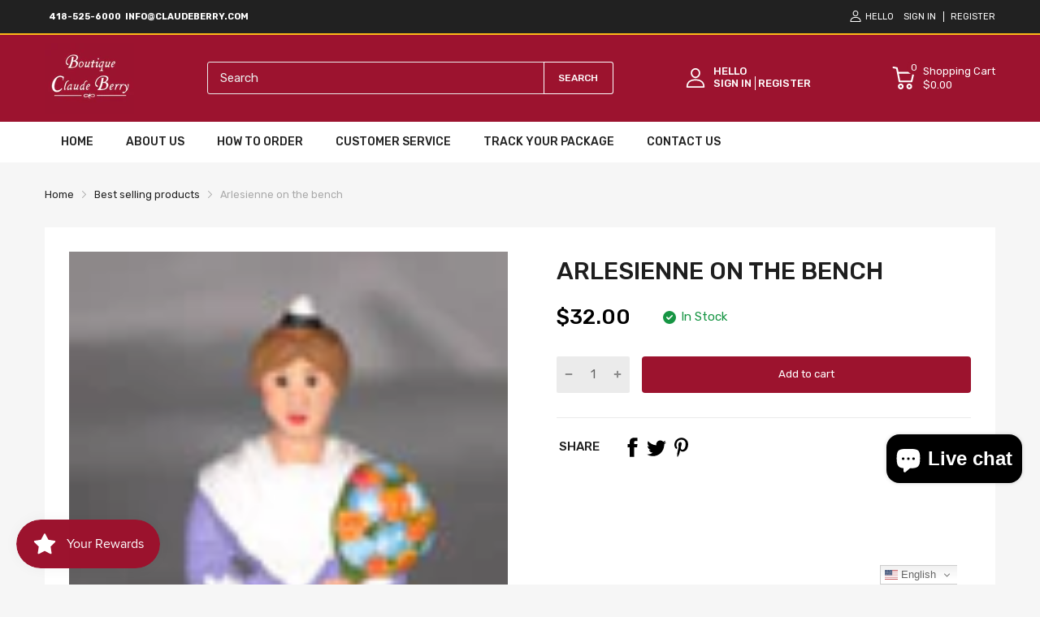

--- FILE ---
content_type: text/html; charset=utf-8
request_url: https://claudeberry.com/products/arl-2
body_size: 76842
content:
<!doctype html>
<html lang="en">
<head>
  <link rel="preconnect dns-prefetch" href="https://cdn.shopify.com">
  <link rel="preconnect dns-prefetch" href="https://claudeberry.com">
  <link rel="preconnect dns-prefetch" href="https://fonts.googleapis.com" crossorigin>
  <link rel="shortcut icon" type="image/x-icon" href="//claudeberry.com/cdn/shop/t/2/assets/favicon.png?v=99739923420309146141677669409">
  <link rel="canonical" href="https://claudeberry.com/products/arl-2"><link href="//claudeberry.com/cdn/shop/t/2/assets/main_style.min.css?v=88564063252192424441665023216" rel="preload" as="style">
<link href="//claudeberry.com/cdn/shop/t/2/assets/header-content.min.css?v=2672746426095695271665023216" rel="preload" as="style">
<link href="//claudeberry.com/cdn/shop/t/2/assets/footer-content.min.css?v=172569630744999223961665023216" rel="preload" as="style"><link href="//claudeberry.com/cdn/shop/t/2/assets/product-page.min.css?v=52427977018806413761665023217" rel="preload" as="style"><meta charset="utf-8">
  <meta name="viewport" content="viewport-fit=cover, width=device-width,initial-scale=1, user-scalable=0"/>
  <meta name="google" content="notranslate">
  <meta name='HandheldFriendly' content='True'>
  <meta name='MobileOptimized' content='360'>
  <meta http-equiv="cleartype" content="on">
  <meta name="theme-color" content="#9c132e">


  <title>Arlesienne on the bench &ndash; Claude Berry</title>
<style>

  .da-restock-notification-form input[type="text"]::placeholder {
     
    opacity: 0.5;
    color: grey;
}
  
  .da-restock-notification-form input[type="text"]  {
    width: 100%;
    margin-bottom: 10px;
    padding: 10px;
    border: 1px #373737 solid;
}

  .btn.da-restock-notification-button {
    background-color: #ae0023;
    color: white;
    text-align: center;
}
  
  div#dd-restock-notification-container .da-restock-notification .da-restock-notification-form, div#dd-restock-notification-container .da-restock-notification form {
    padding: 15px 20px;
    background-color: #ffffff !important;
}

  
  button.btn.btn-1.goat-checkout-btn {
    display: none !important;
}

.gt_container--hich1m .gt_switcher {
  
    width: 95px !important;
    
}
.title > a {
    display: none;
}

.featured_block-banner .block_content-text-1 {
    font-size: var(--heading-size-h3);
    color: #ffffff !important;
    font-weight: 500;
}

  .mobile-bar .mobile-bar_list {
   
    height: 40px !important;}

  textarea {
    height: 75px !important;
   
}
  #filter-collection .filter-wrapper {
    margin-bottom: 35px;
    display: none !important;
}
.section_content-wrapper.d-grid .card_footer-body .link-color {
    color: #f7f6f6 !important;
}

  button.btn.btn-1.btn-add-to-cart {
    color: white;
}
   button.btn.btn-1.btn-add-to-cart:hover {
    background: black;
}
  .card_footer-text.card_footer-text-1 span p a {
    color: white;
}
  .header-container .header-content .header-content_top .wrapper{
    padding:10px 0px !important;
  }
  section#shopify-section-slideshow-with-banner {
    margin-bottom: 40px;
}
  .featured_block .sb-title {
  
    background-color: #ffbc3e !important;
    padding: 15px !important;
}
.menu_list-ui.menu-toggle {
    border: 2px solid #ffbc3e;
   
}
  .menu_list-body {
    padding: 0px 20px 0px 20px;
}

  .featured_block-category .menu_list-wrapper li a {
    line-height: 23px;
    font-size: var(--body-14);
    color: #201e1e !important;
}


  .featured_block-category .menu_list-wrapper li {
    display: flex;
    justify-content: space-between;
    align-items: center;
    flex-wrap: wrap;
    padding: 10px 0 !important;
    border-bottom: 1px solid #ccc;
}

  .featured_block-category .menu_list-wrapper li .number {
   
    display: none !important;
}
#shopify-section-template--16564259422453__a629e821-32e6-47b4-9667-a861df23a99c .home-categories.style-2 .card_section-item-inner .card_section-header{
 height: 140px !important;

}
#shopify-section-template--16564259422453__a629e821-32e6-47b4-9667-a861df23a99c img.overlay-ui.w-100.h-100.lazyautosizes.ls-is-cached.lazyloaded{
  height: 140px !important;
  object-fit: contain !important;
}

  #shopify-section-template--16564259422453__a629e821-32e6-47b4-9667-a861df23a99c .home-categories.style-2 .card_section-item-inner .card_section-header {
    height: 140px !important;
    margin: auto !important;
}
#shopify-section-template--16564259422453__a629e821-32e6-47b4-9667-a861df23a99c .home-categories .card_section-item-inner{
  display: inline;
}

  .sb-left-column .sb-widget_title h5 {
    color: white;
}
  .sb-left-column .widget-banner .banner .textbox .btn {
    color: white;
    border: 1px solid white;
  margin-top: 10px;
}

  .btn1{
  color: white;
    border: 1px solid white;
  margin-top: 10px;
  }
.btn1:hover{
  color: #9c132e;
  background:white;
  }
  
  .sb-left-column .widget-banner .banner .textbox .btn:hover {
    color: #9c132e;
  background:white;
}

#shopify-section-template--16564259422453__a629e821-32e6-47b4-9667-a861df23a99c .home-categories.style-2 .card_section-item-inner {
    padding: 0px !important;
}

 #shopify-section-template--16564259422453__a629e821-32e6-47b4-9667-a861df23a99c .home-categories.style-2 .card_section-body {
    -webkit-margin-start: 0px !important;
    margin-inline-start: 0px !important;
}

  #shopify-section-template--16564259422453__a629e821-32e6-47b4-9667-a861df23a99c .home-categories .card_section-item-inner .card_section-info, .home-categories .card_section-item-inner .title {
   margin-bottom: 0px !important;  
}
 #shopify-section-template--16564259422453__a629e821-32e6-47b4-9667-a861df23a99c .home-categories .card_section-item-inner .btn-show-all>div {
     margin-top: 0px !important;
}
  .menu_list-ui.menu-toggle {
    border: 2px solid #9c132e !important;
}
  .featured_block .sb-title {
    background-color: #9c132e !important;
    color: white !important;
}

  .header-container .header-content .header-search .form-search button {
    border: solid 1px white !important;
  color:white;}

  ::placeholder {
  color:var(--body-border-color);

}
 #header.header .header-desktop {
    background-color: #9C132F !important;
   
}
  .product-card .imageCrop-true img {
    object-fit: contain !important;
}

  .header-container .header-content .header-search .search-results {
    color: black;}

    div#header-second-nav {
    display: none;
}
  .vertical-nav.js-sub-drawer-open-button {
    color: white;
}

  .annoubar-item p {
    color: white !important;
}

  .mobile-bar .mobile-bar_item svg {
    color: white;
}
  
  @media only screen and (max-width: 600px) {
  div#header-second-nav {
    display: block;
}
  .vertical-nav.js-sub-drawer-open-button {
    color: white;
}
}
.result-image a {
    position: relative;
} 
  
</style>
  
<meta name="description" content="only 1 available">


<meta name="author" content="Claude Berry">
<meta property="og:url" content="https://claudeberry.com/products/arl-2">
<meta property="og:site_name" content="Claude Berry">


  <meta property="og:type" content="product">
  <meta property="og:title" content="Arlesienne on the bench">
  
    <meta property="og:image" content="http://claudeberry.com/cdn/shop/products/17234286_600x.jpg?v=1677241002">
    <meta property="og:image:secure_url" content="https://claudeberry.com/cdn/shop/products/17234286_600x.jpg?v=1677241002">
    
  
  <meta property="og:price:amount" content="32.00">
  <meta property="og:price:currency" content="USD">


  <meta property="og:description" content="only 1 available">




<meta name="twitter:card" content="summary">

  <meta name="twitter:title" content="Arlesienne on the bench">
  <meta name="twitter:description" content="only 1 available">
  <meta name="twitter:image" content="https://claudeberry.com/cdn/shop/products/17234286_240x.jpg?v=1677241002">
  <meta name="twitter:image:width" content="240">
  <meta name="twitter:image:height" content="240">


<!--===== Theme Font Family ===== --><script type="text/javascript">
		WebFontConfig = {
			google: {
				api: 'https://fonts.googleapis.com/css2',
				families: ["Rubik:wght@300;400;500;600;700;800;900&display=swap"] }
		};
	</script><script>
  /*
 * Copyright 2016 Small Batch, Inc.
 *
 * Licensed under the Apache License, Version 2.0 (the "License"); you may not
 * use this file except in compliance with the License. You may obtain a copy of
 * the License at
 *
 * http://www.apache.org/licenses/LICENSE-2.0
 *
 * Unless required by applicable law or agreed to in writing, software
 * distributed under the License is distributed on an "AS IS" BASIS, WITHOUT
 * WARRANTIES OR CONDITIONS OF ANY KIND, either express or implied. See the
 * License for the specific language governing permissions and limitations under
 * the License.
 */
/* Web Font Loader v1.6.26 - (c) Adobe Systems, Google. License: Apache 2.0 */(function(){function aa(a,b,c){return a.call.apply(a.bind,arguments)}function ba(a,b,c){if(!a)throw Error();if(2<arguments.length){var d=Array.prototype.slice.call(arguments,2);return function(){var c=Array.prototype.slice.call(arguments);Array.prototype.unshift.apply(c,d);return a.apply(b,c)}}return function(){return a.apply(b,arguments)}}function p(a,b,c){p=Function.prototype.bind&&-1!=Function.prototype.bind.toString().indexOf("native code")?aa:ba;return p.apply(null,arguments)}var q=Date.now||function(){return+new Date};function ca(a,b){this.a=a;this.m=b||a;this.c=this.m.document}var da=!!window.FontFace;function t(a,b,c,d){b=a.c.createElement(b);if(c)for(var e in c)c.hasOwnProperty(e)&&("style"==e?b.style.cssText=c[e]:b.setAttribute(e,c[e]));d&&b.appendChild(a.c.createTextNode(d));return b}function u(a,b,c){a=a.c.getElementsByTagName(b)[0];a||(a=document.documentElement);a.insertBefore(c,a.lastChild)}function v(a){a.parentNode&&a.parentNode.removeChild(a)}
function w(a,b,c){b=b||[];c=c||[];for(var d=a.className.split(/\s+/),e=0;e<b.length;e+=1){for(var f=!1,g=0;g<d.length;g+=1)if(b[e]===d[g]){f=!0;break}f||d.push(b[e])}b=[];for(e=0;e<d.length;e+=1){f=!1;for(g=0;g<c.length;g+=1)if(d[e]===c[g]){f=!0;break}f||b.push(d[e])}a.className=b.join(" ").replace(/\s+/g," ").replace(/^\s+|\s+$/,"")}function y(a,b){for(var c=a.className.split(/\s+/),d=0,e=c.length;d<e;d++)if(c[d]==b)return!0;return!1}
function z(a){if("string"===typeof a.f)return a.f;var b=a.m.location.protocol;"about:"==b&&(b=a.a.location.protocol);return"https:"==b?"https:":"http:"}function ea(a){return a.m.location.hostname||a.a.location.hostname}
function A(a,b,c){function d(){k&&e&&f&&(k(g),k=null)}b=t(a,"link",{rel:"stylesheet",href:b,media:"all"});var e=!1,f=!0,g=null,k=c||null;da?(b.onload=function(){e=!0;d()},b.onerror=function(){e=!0;g=Error("Stylesheet failed to load");d()}):setTimeout(function(){e=!0;d()},0);u(a,"head",b)}
function B(a,b,c,d){var e=a.c.getElementsByTagName("head")[0];if(e){var f=t(a,"script",{src:b}),g=!1;f.onload=f.onreadystatechange=function(){g||this.readyState&&"loaded"!=this.readyState&&"complete"!=this.readyState||(g=!0,c&&c(null),f.onload=f.onreadystatechange=null,"HEAD"==f.parentNode.tagName&&e.removeChild(f))};e.appendChild(f);setTimeout(function(){g||(g=!0,c&&c(Error("Script load timeout")))},d||5E3);return f}return null};function C(){this.a=0;this.c=null}function D(a){a.a++;return function(){a.a--;E(a)}}function F(a,b){a.c=b;E(a)}function E(a){0==a.a&&a.c&&(a.c(),a.c=null)};function G(a){this.a=a||"-"}G.prototype.c=function(a){for(var b=[],c=0;c<arguments.length;c++)b.push(arguments[c].replace(/[\W_]+/g,"").toLowerCase());return b.join(this.a)};function H(a,b){this.c=a;this.f=4;this.a="n";var c=(b||"n4").match(/^([nio])([1-9])$/i);c&&(this.a=c[1],this.f=parseInt(c[2],10))}function fa(a){return I(a)+" "+(a.f+"00")+" 300px "+J(a.c)}function J(a){var b=[];a=a.split(/,\s*/);for(var c=0;c<a.length;c++){var d=a[c].replace(/['"]/g,"");-1!=d.indexOf(" ")||/^\d/.test(d)?b.push("'"+d+"'"):b.push(d)}return b.join(",")}function K(a){return a.a+a.f}function I(a){var b="normal";"o"===a.a?b="oblique":"i"===a.a&&(b="italic");return b}
function ga(a){var b=4,c="n",d=null;a&&((d=a.match(/(normal|oblique|italic)/i))&&d[1]&&(c=d[1].substr(0,1).toLowerCase()),(d=a.match(/([1-9]00|normal|bold)/i))&&d[1]&&(/bold/i.test(d[1])?b=7:/[1-9]00/.test(d[1])&&(b=parseInt(d[1].substr(0,1),10))));return c+b};function ha(a,b){this.c=a;this.f=a.m.document.documentElement;this.h=b;this.a=new G("-");this.j=!1!==b.events;this.g=!1!==b.classes}function ia(a){a.g&&w(a.f,[a.a.c("wf","loading")]);L(a,"loading")}function M(a){if(a.g){var b=y(a.f,a.a.c("wf","active")),c=[],d=[a.a.c("wf","loading")];b||c.push(a.a.c("wf","inactive"));w(a.f,c,d)}L(a,"inactive")}function L(a,b,c){if(a.j&&a.h[b])if(c)a.h[b](c.c,K(c));else a.h[b]()};function ja(){this.c={}}function ka(a,b,c){var d=[],e;for(e in b)if(b.hasOwnProperty(e)){var f=a.c[e];f&&d.push(f(b[e],c))}return d};function N(a,b){this.c=a;this.f=b;this.a=t(this.c,"span",{"aria-hidden":"true"},this.f)}function O(a){u(a.c,"body",a.a)}function P(a){return"display:block;position:absolute;top:-9999px;left:-9999px;font-size:300px;width:auto;height:auto;line-height:normal;margin:0;padding:0;font-variant:normal;white-space:nowrap;font-family:"+J(a.c)+";"+("font-style:"+I(a)+";font-weight:"+(a.f+"00")+";")};function Q(a,b,c,d,e,f){this.g=a;this.j=b;this.a=d;this.c=c;this.f=e||3E3;this.h=f||void 0}Q.prototype.start=function(){var a=this.c.m.document,b=this,c=q(),d=new Promise(function(d,e){function k(){q()-c>=b.f?e():a.fonts.load(fa(b.a),b.h).then(function(a){1<=a.length?d():setTimeout(k,25)},function(){e()})}k()}),e=new Promise(function(a,d){setTimeout(d,b.f)});Promise.race([e,d]).then(function(){b.g(b.a)},function(){b.j(b.a)})};function R(a,b,c,d,e,f,g){this.v=a;this.B=b;this.c=c;this.a=d;this.s=g||"BESbswy";this.f={};this.w=e||3E3;this.u=f||null;this.o=this.j=this.h=this.g=null;this.g=new N(this.c,this.s);this.h=new N(this.c,this.s);this.j=new N(this.c,this.s);this.o=new N(this.c,this.s);a=new H(this.a.c+",serif",K(this.a));a=P(a);this.g.a.style.cssText=a;a=new H(this.a.c+",sans-serif",K(this.a));a=P(a);this.h.a.style.cssText=a;a=new H("serif",K(this.a));a=P(a);this.j.a.style.cssText=a;a=new H("sans-serif",K(this.a));a=
P(a);this.o.a.style.cssText=a;O(this.g);O(this.h);O(this.j);O(this.o)}var S={D:"serif",C:"sans-serif"},T=null;function U(){if(null===T){var a=/AppleWebKit\/([0-9]+)(?:\.([0-9]+))/.exec(window.navigator.userAgent);T=!!a&&(536>parseInt(a[1],10)||536===parseInt(a[1],10)&&11>=parseInt(a[2],10))}return T}R.prototype.start=function(){this.f.serif=this.j.a.offsetWidth;this.f["sans-serif"]=this.o.a.offsetWidth;this.A=q();la(this)};
function ma(a,b,c){for(var d in S)if(S.hasOwnProperty(d)&&b===a.f[S[d]]&&c===a.f[S[d]])return!0;return!1}function la(a){var b=a.g.a.offsetWidth,c=a.h.a.offsetWidth,d;(d=b===a.f.serif&&c===a.f["sans-serif"])||(d=U()&&ma(a,b,c));d?q()-a.A>=a.w?U()&&ma(a,b,c)&&(null===a.u||a.u.hasOwnProperty(a.a.c))?V(a,a.v):V(a,a.B):na(a):V(a,a.v)}function na(a){setTimeout(p(function(){la(this)},a),50)}function V(a,b){setTimeout(p(function(){v(this.g.a);v(this.h.a);v(this.j.a);v(this.o.a);b(this.a)},a),0)};function W(a,b,c){this.c=a;this.a=b;this.f=0;this.o=this.j=!1;this.s=c}var X=null;W.prototype.g=function(a){var b=this.a;b.g&&w(b.f,[b.a.c("wf",a.c,K(a).toString(),"active")],[b.a.c("wf",a.c,K(a).toString(),"loading"),b.a.c("wf",a.c,K(a).toString(),"inactive")]);L(b,"fontactive",a);this.o=!0;oa(this)};
W.prototype.h=function(a){var b=this.a;if(b.g){var c=y(b.f,b.a.c("wf",a.c,K(a).toString(),"active")),d=[],e=[b.a.c("wf",a.c,K(a).toString(),"loading")];c||d.push(b.a.c("wf",a.c,K(a).toString(),"inactive"));w(b.f,d,e)}L(b,"fontinactive",a);oa(this)};function oa(a){0==--a.f&&a.j&&(a.o?(a=a.a,a.g&&w(a.f,[a.a.c("wf","active")],[a.a.c("wf","loading"),a.a.c("wf","inactive")]),L(a,"active")):M(a.a))};function pa(a){this.j=a;this.a=new ja;this.h=0;this.f=this.g=!0}pa.prototype.load=function(a){this.c=new ca(this.j,a.context||this.j);this.g=!1!==a.events;this.f=!1!==a.classes;qa(this,new ha(this.c,a),a)};
function ra(a,b,c,d,e){var f=0==--a.h;(a.f||a.g)&&setTimeout(function(){var a=e||null,k=d||null||{};if(0===c.length&&f)M(b.a);else{b.f+=c.length;f&&(b.j=f);var h,m=[];for(h=0;h<c.length;h++){var l=c[h],n=k[l.c],r=b.a,x=l;r.g&&w(r.f,[r.a.c("wf",x.c,K(x).toString(),"loading")]);L(r,"fontloading",x);r=null;null===X&&(X=window.FontFace?(x=/Gecko.*Firefox\/(\d+)/.exec(window.navigator.userAgent))?42<parseInt(x[1],10):!0:!1);X?r=new Q(p(b.g,b),p(b.h,b),b.c,l,b.s,n):r=new R(p(b.g,b),p(b.h,b),b.c,l,b.s,a,
n);m.push(r)}for(h=0;h<m.length;h++)m[h].start()}},0)}function qa(a,b,c){var d=[],e=c.timeout;ia(b);var d=ka(a.a,c,a.c),f=new W(a.c,b,e);a.h=d.length;b=0;for(c=d.length;b<c;b++)d[b].load(function(b,d,c){ra(a,f,b,d,c)})};function sa(a,b){this.c=a;this.a=b}function ta(a,b,c){var d=z(a.c);a=(a.a.api||"fast.fonts.net/jsapi").replace(/^.*http(s?):(\/\/)?/,"");return d+"//"+a+"/"+b+".js"+(c?"?v="+c:"")}
sa.prototype.load=function(a){function b(){if(f["__mti_fntLst"+d]){var c=f["__mti_fntLst"+d](),e=[],h;if(c)for(var m=0;m<c.length;m++){var l=c[m].fontfamily;void 0!=c[m].fontStyle&&void 0!=c[m].fontWeight?(h=c[m].fontStyle+c[m].fontWeight,e.push(new H(l,h))):e.push(new H(l))}a(e)}else setTimeout(function(){b()},50)}var c=this,d=c.a.projectId,e=c.a.version;if(d){var f=c.c.m;B(this.c,ta(c,d,e),function(e){e?a([]):(f["__MonotypeConfiguration__"+d]=function(){return c.a},b())}).id="__MonotypeAPIScript__"+
d}else a([])};function ua(a,b){this.c=a;this.a=b}ua.prototype.load=function(a){var b,c,d=this.a.urls||[],e=this.a.families||[],f=this.a.testStrings||{},g=new C;b=0;for(c=d.length;b<c;b++)A(this.c,d[b],D(g));var k=[];b=0;for(c=e.length;b<c;b++)if(d=e[b].split(":"),d[1])for(var h=d[1].split(","),m=0;m<h.length;m+=1)k.push(new H(d[0],h[m]));else k.push(new H(d[0]));F(g,function(){a(k,f)})};function va(a,b,c){a?this.c=a:this.c=b+wa;this.a=[];this.f=[];this.g=c||""}var wa="//fonts.googleapis.com/css";function xa(a,b){for(var c=b.length,d=0;d<c;d++){var e=b[d].split(":");3==e.length&&a.f.push(e.pop());var f="";2==e.length&&""!=e[1]&&(f=":");a.a.push(e.join(f))}}
function ya(a){if(0==a.a.length)throw Error("No fonts to load!");if(-1!=a.c.indexOf("kit="))return a.c;for(var b=a.a.length,c=[],d=0;d<b;d++)c.push(a.a[d].replace(/ /g,"+"));b=a.c+"?family="+c.join("%7C");0<a.f.length&&(b+="&subset="+a.f.join(","));0<a.g.length&&(b+="&text="+encodeURIComponent(a.g));return b};function za(a){this.f=a;this.a=[];this.c={}}
var Aa={latin:"BESbswy","latin-ext":"\u00e7\u00f6\u00fc\u011f\u015f",cyrillic:"\u0439\u044f\u0416",greek:"\u03b1\u03b2\u03a3",khmer:"\u1780\u1781\u1782",Hanuman:"\u1780\u1781\u1782"},Ba={thin:"1",extralight:"2","extra-light":"2",ultralight:"2","ultra-light":"2",light:"3",regular:"4",book:"4",medium:"5","semi-bold":"6",semibold:"6","demi-bold":"6",demibold:"6",bold:"7","extra-bold":"8",extrabold:"8","ultra-bold":"8",ultrabold:"8",black:"9",heavy:"9",l:"3",r:"4",b:"7"},Ca={i:"i",italic:"i",n:"n",normal:"n"},
Da=/^(thin|(?:(?:extra|ultra)-?)?light|regular|book|medium|(?:(?:semi|demi|extra|ultra)-?)?bold|black|heavy|l|r|b|[1-9]00)?(n|i|normal|italic)?$/;
function Ea(a){for(var b=a.f.length,c=0;c<b;c++){var d=a.f[c].split(":"),e=d[0].replace(/\+/g," "),f=["n4"];if(2<=d.length){var g;var k=d[1];g=[];if(k)for(var k=k.split(","),h=k.length,m=0;m<h;m++){var l;l=k[m];if(l.match(/^[\w-]+$/)){var n=Da.exec(l.toLowerCase());if(null==n)l="";else{l=n[2];l=null==l||""==l?"n":Ca[l];n=n[1];if(null==n||""==n)n="4";else var r=Ba[n],n=r?r:isNaN(n)?"4":n.substr(0,1);l=[l,n].join("")}}else l="";l&&g.push(l)}0<g.length&&(f=g);3==d.length&&(d=d[2],g=[],d=d?d.split(","):
g,0<d.length&&(d=Aa[d[0]])&&(a.c[e]=d))}a.c[e]||(d=Aa[e])&&(a.c[e]=d);for(d=0;d<f.length;d+=1)a.a.push(new H(e,f[d]))}};function Fa(a,b){this.c=a;this.a=b}var Ga={Arimo:!0,Cousine:!0,Tinos:!0};Fa.prototype.load=function(a){var b=new C,c=this.c,d=new va(this.a.api,z(c),this.a.text),e=this.a.families;xa(d,e);var f=new za(e);Ea(f);A(c,ya(d),D(b));F(b,function(){a(f.a,f.c,Ga)})};function Ha(a,b){this.c=a;this.a=b}Ha.prototype.load=function(a){var b=this.a.id,c=this.c.m;b?B(this.c,(this.a.api||"https://use.typekit.net")+"/"+b+".js",function(b){if(b)a([]);else if(c.Typekit&&c.Typekit.config&&c.Typekit.config.fn){b=c.Typekit.config.fn;for(var e=[],f=0;f<b.length;f+=2)for(var g=b[f],k=b[f+1],h=0;h<k.length;h++)e.push(new H(g,k[h]));try{c.Typekit.load({events:!1,classes:!1,async:!0})}catch(m){}a(e)}},2E3):a([])};function Ia(a,b){this.c=a;this.f=b;this.a=[]}Ia.prototype.load=function(a){var b=this.f.id,c=this.c.m,d=this;b?(c.__webfontfontdeckmodule__||(c.__webfontfontdeckmodule__={}),c.__webfontfontdeckmodule__[b]=function(b,c){for(var g=0,k=c.fonts.length;g<k;++g){var h=c.fonts[g];d.a.push(new H(h.name,ga("font-weight:"+h.weight+";font-style:"+h.style)))}a(d.a)},B(this.c,z(this.c)+(this.f.api||"//f.fontdeck.com/s/css/js/")+ea(this.c)+"/"+b+".js",function(b){b&&a([])})):a([])};var Y=new pa(window);Y.a.c.custom=function(a,b){return new ua(b,a)};Y.a.c.fontdeck=function(a,b){return new Ia(b,a)};Y.a.c.monotype=function(a,b){return new sa(b,a)};Y.a.c.typekit=function(a,b){return new Ha(b,a)};Y.a.c.google=function(a,b){return new Fa(b,a)};var Z={load:p(Y.load,Y)};"function"===typeof define&&define.amd?define(function(){return Z}):"undefined"!==typeof module&&module.exports?module.exports=Z:(window.WebFont=Z,window.WebFontConfig&&Y.load(window.WebFontConfig));}());
</script>
<style>:root {
    --rtl-layout: false;
    --body-font-family: Rubik,sans-serif, open-sans-serif;
    --font-heading: Rubik,sans-serif, open-sans-serif;

    --heading-size-h1: 36px;
    --heading-size-h2: 30px;
    --heading-size-h3: 25px;
    --heading-size-h4: 18px;
    --heading-size-h5: 16px;
    --heading-size-h6: 14px;
    --heading-1-weight: 500;
    --heading-2-weight: 400;
    --heading-3-weight: 400;
    --heading-4-weight: 400;
    --heading-5-weight: 400;
    --heading-6-weight: 400;

    --header-bg-desk: ;
    --header-text-color-desk: ;
    --bg-cart-number: ;
    --icon-number-color: ;
    --header-bg-mobile: ;
    --header-text-color-mobile: ;

    --body-font-size: 15px;
    --body-font-weight: 400;
    --main-color: #9c132e;
    --main-text-color: #ffffff;
    --main-color-rgba: 156, 19, 46;
    --body-border-color: #ebebeb;
    --text-miscellaneous: #FFFFFF;
    --miscellaneous-color: #ffffff;
    --body-bg-color: #f6f6f6;
    --body-color: #1e1e1e;
    --body-second-color: #a9a9a9;
    --body-link: #000000;
    --border-radius-default: 42px;

    --sale-lb-cl: #ffffff;
    --sale-lb-bgcl: #9c132e;
    --hot-lb-cl: #ffffff;
    --hot-lb-bgcl: #f00000;
    --new-lb-cl: #ffffff;
    --new-lb-bgcl: #12a05c;

    --section-heading-cl: #212121;
    --section-heading-fw: 300;
    --section-heading-align: left;
    --section-subheading-cl: #352799;
    --section-subheading-fw: 400;

    --btn1-fw: 400;
    --btn1-cl: #ffffff;
    --btn1-bg-cl: #9c132e;
    --btn1-hover-cl: #ffffff;
    --btn1-hover-bg-cl: #000000;
    --btn1-border-width: 1;
    --btn1-border-cl: #9c132e;
    --btn1-hover-border-cl: #bf0429;

    --btn2-fw: 400;
    --btn2-cl: #ffffff;
    --btn2-bg-cl: #212121;
    --btn2-hover-cl: #ffffff;
    --btn2-hover-bg-cl: #9c132e;
    --btn2-border-width: 1;
    --btn2-border-cl: #212121;
    --btn2-hover-border-cl: #9c132e;

    --btn3-fw: 500;
    --btn3-cl: #ffffff;
    --btn3-bg-cl: #12a05c;
    --btn3-hover-cl: #ffffff;
    --btn3-hover-bg-cl: #12a05c;
    --btn3-border-width: 1;
    --btn3-border-cl: #12a05c;
    --btn3-hover-border-cl: #12a05c;

    --price-color: #000000;
    --price-compare-color: #a9a9a9;
    --price-sale-color: #9c132e;
    --rating-star-color: #9c132e;
    --rating-star-empty-color: #a9a9a9;

    --footer-bg: ;
    --footer-text-cl: ;

    --color-second: #626262;

    --product-item-name: 17px;
    --product-item-price: 20px;

    --body-14: 14px;

    --breadcrumb-color-1: #212121;
    --breadcrumb-color-2: #a9a9a9;

    --bg-white: #ffffff;
    --gutter-xlg: 40px;
    --gutter-lg: 30px;
    --gutter-md: 25px;
    --gutter-sm: 20px;
    --gutter-xs: 15px;
    --gutter-xxs: 10px;
  }
</style>



<link href="//claudeberry.com/cdn/shop/t/2/assets/main_style.min.css?v=88564063252192424441665023216" rel="stylesheet" as="style">
<link href="//claudeberry.com/cdn/shop/t/2/assets/header-content.min.css?v=2672746426095695271665023216" rel="stylesheet" as="style">
<link href="//claudeberry.com/cdn/shop/t/2/assets/footer-content.min.css?v=172569630744999223961665023216" rel="stylesheet" as="style"><link href="//claudeberry.com/cdn/shop/t/2/assets/product-page.min.css?v=52427977018806413761665023217" rel="stylesheet" as="style"><style data-shopify>.sb-left-column .widget-menu .menu-item .dropdown-menu{transition: height 0.2s;}
  .slider-container:not(.slider-initialized) {
    overflow: hidden;
    white-space: nowrap;
  }
  .slider-container:not(.slider-initialized) .slider-item {
    display: inline-block;
    vertical-align: top;
    white-space: normal;
  }
  .slider-item:not(.no-lazy).lazyload {
    display: none !important;
  }
  .slider-item:not(.no-lazy).lazyloaded {
    display: inline-block !important;
  }
  .slider-item:not(.no-lazy) .lazyload {
    display: none !important;
  }
  .slider-item:not(.no-lazy) .lazyloaded {
    display: inline-block !important;
  }
  .slider-item:not(.no-lazy).tns-slide-active .lazyload {
    display: inline-block !important;
  }
  .slider-item:not(.no-lazy).tns-slide-active {
    display: inline-block !important;
  }
  .visibility-hidden {
    visibility: hidden;
  }
  .position-relative {position: relative !important;}
  .position-absolute {position: absolute !important;}
  .cursor-pointer{cursor: pointer}
  .p-0{ padding: 0!important;}

  .share-links.social-sharing svg{
    width: 24px;
  }.product-status .in-stock,.product-status .out-stock{display: none;}
    .product-status[data-status='1'] .in-stock{display: block;}
    .product-status[data-status='0'] .out-stock{display: block;}.section_title-wrapper {margin:0 0 30px 0;}.section_title-text-1 {font-size:26px;line-height:60px;}@media screen and (max-width: 991px){ .section_title-text-1 {font-size:24px;} }@media screen and (max-width: 767px){ .section_title-text-1 {font-size:20px;line-height:25px;}}.section_title-text-2 {font-size:24px;line-height:35px;}.custom-color[data-custom-color="white"],.custom-color[data-custom-color="white"] a{
          color: #fff;
        }.custom-color[data-custom-color="black"],.custom-color[data-custom-color="black"] a{
          color: #000;
        }.custom-color[data-custom-color="red"],.custom-color[data-custom-color="red"] a{
          color: #FF0000;
        }.custom-color[data-custom-color="yellow"],.custom-color[data-custom-color="yellow"] a{
          color: #ffff00;
        }.custom-color[data-custom-color="pink"],.custom-color[data-custom-color="pink"] a{
          color: #FFC0CB;
        }.custom-color[data-custom-color="purple"],.custom-color[data-custom-color="purple"] a{
          color: #800080;
        }.custom-color[data-custom-color="green"],.custom-color[data-custom-color="green"] a{
          color: #00ff00;
        }.custom-color[data-custom-color="blue"],.custom-color[data-custom-color="blue"] a{
          color: #0000FF;
        }.custom-color[data-custom-color="gold"],.custom-color[data-custom-color="gold"] a{
          color: #FFD700;
        }.custom-color[data-custom-color="grey"],.custom-color[data-custom-color="grey"] a{
          color: #808080;
        }.custom-color[data-custom-color="orange"],.custom-color[data-custom-color="orange"] a{
          color: #FFA500;
        }.mega-menu-item .product-card_action{
    display: none;
  }

  </style>

<script type="application/javascript">
  EventTarget.prototype.addEvent = EventTarget.prototype.addEventListener;
  EventTarget.prototype.removeEvent = EventTarget.prototype.removeEventListener;
  window.lazySizesConfig = window.lazySizesConfig || {};
  lazySizesConfig.loadMode = 1;
  lazySizesConfig.loadHidden = false;

  [
    "//claudeberry.com/cdn/shop/t/2/assets/lazysizes.min.js?v=25304090940066857651665023216",
    "//claudeberry.com/cdn/shop/t/2/assets/tiny-slider.min.js?v=83794718933834253901678689542",
    "//claudeberry.com/cdn/shop/t/2/assets/common.min.js?v=143589456925157322761665023215","//claudeberry.com/cdn/shop/t/2/assets/photoswipe.min.js?v=42722518446150578531665023217","//claudeberry.com/cdn/shop/t/2/assets/product-page.min.js?v=98226324634472247311665023217",].forEach(url => {
    let link = document.createElement('link');
    link.href = url;
    link.rel = "preload";
    link.as = "script";
    document.head.prepend(link);
  })
</script>  <script>window.BOOMR = {version:1}</script>

<script type="application/javascript">
  window.theme = Object.assign( window.theme || {}, {product: {"id":8004346642677,"title":"Arlesienne on the bench","handle":"arl-2","description":"\u003cspan\u003eonly 1 available\u003c\/span\u003e","published_at":"2023-02-24T06:16:28-06:00","created_at":"2023-02-24T06:16:28-06:00","vendor":"ClaudeBerry","type":"Santons","tags":["Characters","Marcel Carbonel Santons","Number 2"],"price":3200,"price_min":3200,"price_max":3200,"available":true,"price_varies":false,"compare_at_price":null,"compare_at_price_min":0,"compare_at_price_max":0,"compare_at_price_varies":false,"variants":[{"id":43676228649205,"title":"Default Title","option1":"Default Title","option2":null,"option3":null,"sku":"cn2arlesiennesurbanc","requires_shipping":true,"taxable":true,"featured_image":null,"available":true,"name":"Arlesienne on the bench","public_title":null,"options":["Default Title"],"price":3200,"weight":0,"compare_at_price":null,"inventory_management":"shopify","barcode":"","requires_selling_plan":false,"selling_plan_allocations":[]}],"images":["\/\/claudeberry.com\/cdn\/shop\/products\/17234286.jpg?v=1677241002"],"featured_image":"\/\/claudeberry.com\/cdn\/shop\/products\/17234286.jpg?v=1677241002","options":["Title"],"media":[{"alt":null,"id":31483228324085,"position":1,"preview_image":{"aspect_ratio":0.607,"height":150,"width":91,"src":"\/\/claudeberry.com\/cdn\/shop\/products\/17234286.jpg?v=1677241002"},"aspect_ratio":0.607,"height":150,"media_type":"image","src":"\/\/claudeberry.com\/cdn\/shop\/products\/17234286.jpg?v=1677241002","width":91}],"requires_selling_plan":false,"selling_plan_groups":[],"content":"\u003cspan\u003eonly 1 available\u003c\/span\u003e"},routes: {
      rootUrl: "/",
      searchUrl: "/search",
      collectionAllUrl: "/collections/all",
      collectionsUrl: "/collections",
      cartAdd: "/cart/add.js",
      cartGet: "/cart.js",
      cartChange: "/cart/change.js",
      cartUpdate: "/cart/update.js",
      cartClear: "/cart/clear.js"
    },
    settings: {
      currencies:{
        enable: false
      },
      language: {
        enable: false
      },
      shop: {
        reviewApp: "shopify"
      },
      header: {
        sticky: true,
        style: 3,
        enableMainMegaMenu: true,
      },
      cart: {
        type: "page",
      },
      search: {
        useApp: "none",
        disable: false,
        limit: 10,
        type: "product,page,article,collection",
        urlParams: "&resources[type]=product,page,article,collection&resources[limit]=10&resources[options][unavailable_products]=show&resources[options][fields]=title,author,body,product_type,tag,variants.sku,variants.title,vendor"
      },
      collection: {
        scrollTopWhenFilter: true
      }
    },
    template: "product",
    strings: {
      klaviyoSuccess: "We just sent you an email to confirm your subscription. To finish signing up, please click the confirmation link in the email.",
      soldOut: "Sold out",
      item: "Item",
      items: "Items",
      tags: "Tagged &quot;{{tags}}&quot;",
      page: "Page {{page}}",
      shopName: "Claude Berry",
      cartNumber: "There are {{count}} item in your cart.",
      cartNumbers: "There are {{count}} items in your cart.",
      cart: {
        drawer: {
          quantity: "Qty"
        },
        lineItemMax: "You can&#39;t add more this item to the cart.",
      },
      shipping: {
        oneResult: "There is one shipping rate available for {{address}}",
        manyResults: "There are {{results_total}} shipping rates available for {{address}}, starting at {{rate_first}}.",
        notResult: "We do not ship to this destination.",
        resultItem: "{{name}} at {{price}}",
        missingCountry: "Please select a country",
        missingZip: "Please enter Zip/Postal Code",
      },
      message: {
        newsletterSuccess: "Thank you for subscribing!"
      }
    },
    currency: {
      type: "arena",
      current: "USD",
      pattern: "money_format",
      symbol: "$",
      format: "<span class=money>${{amount}}</span>",
    },
    search: {
      "config" : {
        "resources[type]": "product,page,article,collection",
        "resources[limit]": "10",
        "resources[options][unavailable_products]": "show"
      },
      strings : {
        product: "Product",
        article: "Translation missing: en.general.search.article",
        collection: "Translation missing: en.general.search.collection",
        page: "Translation missing: en.general.search.page",
      }
    },
    assets: {
      cartNotify: "//claudeberry.com/cdn/shop/t/2/assets/cart-notify.min.js?v=117173670993032854741665023215",
      search: "//claudeberry.com/cdn/shop/t/2/assets/search.min.js?v=92666862508071919721665023217",
      collectionFilter: "//claudeberry.com/cdn/shop/t/2/assets/filter.min.js?v=140749013320137278831665023216",
      currenciesUrl: "//claudeberry.com/cdn/shop/t/2/assets/currencies.min.js?v=60223240567724181451665023216",
      currenciesRateUrl: "https://claudeberry.com/services/javascripts/currencies.js",
      defaultImage: "//claudeberry.com/cdn/shop/t/2/assets/default-image.jpg?v=43200675857319925701665023216",
    }
  });

  (() => {
    let arr = [
      "//claudeberry.com/cdn/shop/t/2/assets/lazysizes.min.js?v=25304090940066857651665023216",
      "//claudeberry.com/cdn/shop/t/2/assets/tiny-slider.min.js?v=83794718933834253901678689542",
      "//claudeberry.com/cdn/shop/t/2/assets/common.min.js?v=143589456925157322761665023215","//claudeberry.com/cdn/shop/t/2/assets/photoswipe.min.js?v=42722518446150578531665023217","//claudeberry.com/cdn/shop/t/2/assets/product-page.min.js?v=98226324634472247311665023217",];
    document.addEvent('DOMContentLoaded',async () => {

      for (const url of arr) {
        await new Promise((reslove, rejcet) => {
          let script = document.createElement("script");
          script.src = url;
          script.defer = true;
          script.onload = () => {reslove(1);};
          document.body.append(script);
        })
      }
    }, {once: true});
    window.addEvent('load', () => {
      [
        "//claudeberry.com/cdn/shop/t/2/assets/cart-notify.min.js?v=117173670993032854741665023215","//claudeberry.com/cdn/shop/t/2/assets/search.min.js?v=92666862508071919721665023217",].forEach( url => {
        let link = document.createElement("link");
        link.as = "script";
        link.href = url;
        link.rel = "preload";
        document.head.append(link);
      });
    })
  })();
</script>




<script>window.performance && window.performance.mark && window.performance.mark('shopify.content_for_header.start');</script><meta name="google-site-verification" content="MDampbgkTa2I6JI_Q1yeTlngdOLGNazeTBBzXCIfkIY">
<meta name="facebook-domain-verification" content="5k27e0cpucby6nijecv66u4u354c1n">
<meta id="shopify-digital-wallet" name="shopify-digital-wallet" content="/66375155957/digital_wallets/dialog">
<meta name="shopify-checkout-api-token" content="2bf129ec87b9204b63f701d9e2bd9752">
<link rel="alternate" hreflang="x-default" href="https://claudeberry.com/products/arl-2">
<link rel="alternate" hreflang="en" href="https://claudeberry.com/products/arl-2">
<link rel="alternate" hreflang="fr" href="https://claudeberry.com/fr/products/arl-2">
<link rel="alternate" type="application/json+oembed" href="https://claudeberry.com/products/arl-2.oembed">
<script async="async" src="/checkouts/internal/preloads.js?locale=en-US"></script>
<link rel="preconnect" href="https://shop.app" crossorigin="anonymous">
<script async="async" src="https://shop.app/checkouts/internal/preloads.js?locale=en-US&shop_id=66375155957" crossorigin="anonymous"></script>
<script id="apple-pay-shop-capabilities" type="application/json">{"shopId":66375155957,"countryCode":"CA","currencyCode":"USD","merchantCapabilities":["supports3DS"],"merchantId":"gid:\/\/shopify\/Shop\/66375155957","merchantName":"Claude Berry","requiredBillingContactFields":["postalAddress","email","phone"],"requiredShippingContactFields":["postalAddress","email","phone"],"shippingType":"shipping","supportedNetworks":["visa","masterCard","discover"],"total":{"type":"pending","label":"Claude Berry","amount":"1.00"},"shopifyPaymentsEnabled":true,"supportsSubscriptions":true}</script>
<script id="shopify-features" type="application/json">{"accessToken":"2bf129ec87b9204b63f701d9e2bd9752","betas":["rich-media-storefront-analytics"],"domain":"claudeberry.com","predictiveSearch":true,"shopId":66375155957,"locale":"en"}</script>
<script>var Shopify = Shopify || {};
Shopify.shop = "claude-berry.myshopify.com";
Shopify.locale = "en";
Shopify.currency = {"active":"USD","rate":"1.0"};
Shopify.country = "US";
Shopify.theme = {"name":"Home 03","id":135900922101,"schema_name":"Chromium Theme","schema_version":"4.0","theme_store_id":null,"role":"main"};
Shopify.theme.handle = "null";
Shopify.theme.style = {"id":null,"handle":null};
Shopify.cdnHost = "claudeberry.com/cdn";
Shopify.routes = Shopify.routes || {};
Shopify.routes.root = "/";</script>
<script type="module">!function(o){(o.Shopify=o.Shopify||{}).modules=!0}(window);</script>
<script>!function(o){function n(){var o=[];function n(){o.push(Array.prototype.slice.apply(arguments))}return n.q=o,n}var t=o.Shopify=o.Shopify||{};t.loadFeatures=n(),t.autoloadFeatures=n()}(window);</script>
<script>
  window.ShopifyPay = window.ShopifyPay || {};
  window.ShopifyPay.apiHost = "shop.app\/pay";
  window.ShopifyPay.redirectState = null;
</script>
<script id="shop-js-analytics" type="application/json">{"pageType":"product"}</script>
<script defer="defer" async type="module" src="//claudeberry.com/cdn/shopifycloud/shop-js/modules/v2/client.init-shop-cart-sync_BdyHc3Nr.en.esm.js"></script>
<script defer="defer" async type="module" src="//claudeberry.com/cdn/shopifycloud/shop-js/modules/v2/chunk.common_Daul8nwZ.esm.js"></script>
<script type="module">
  await import("//claudeberry.com/cdn/shopifycloud/shop-js/modules/v2/client.init-shop-cart-sync_BdyHc3Nr.en.esm.js");
await import("//claudeberry.com/cdn/shopifycloud/shop-js/modules/v2/chunk.common_Daul8nwZ.esm.js");

  window.Shopify.SignInWithShop?.initShopCartSync?.({"fedCMEnabled":true,"windoidEnabled":true});

</script>
<script>
  window.Shopify = window.Shopify || {};
  if (!window.Shopify.featureAssets) window.Shopify.featureAssets = {};
  window.Shopify.featureAssets['shop-js'] = {"shop-cart-sync":["modules/v2/client.shop-cart-sync_QYOiDySF.en.esm.js","modules/v2/chunk.common_Daul8nwZ.esm.js"],"init-fed-cm":["modules/v2/client.init-fed-cm_DchLp9rc.en.esm.js","modules/v2/chunk.common_Daul8nwZ.esm.js"],"shop-button":["modules/v2/client.shop-button_OV7bAJc5.en.esm.js","modules/v2/chunk.common_Daul8nwZ.esm.js"],"init-windoid":["modules/v2/client.init-windoid_DwxFKQ8e.en.esm.js","modules/v2/chunk.common_Daul8nwZ.esm.js"],"shop-cash-offers":["modules/v2/client.shop-cash-offers_DWtL6Bq3.en.esm.js","modules/v2/chunk.common_Daul8nwZ.esm.js","modules/v2/chunk.modal_CQq8HTM6.esm.js"],"shop-toast-manager":["modules/v2/client.shop-toast-manager_CX9r1SjA.en.esm.js","modules/v2/chunk.common_Daul8nwZ.esm.js"],"init-shop-email-lookup-coordinator":["modules/v2/client.init-shop-email-lookup-coordinator_UhKnw74l.en.esm.js","modules/v2/chunk.common_Daul8nwZ.esm.js"],"pay-button":["modules/v2/client.pay-button_DzxNnLDY.en.esm.js","modules/v2/chunk.common_Daul8nwZ.esm.js"],"avatar":["modules/v2/client.avatar_BTnouDA3.en.esm.js"],"init-shop-cart-sync":["modules/v2/client.init-shop-cart-sync_BdyHc3Nr.en.esm.js","modules/v2/chunk.common_Daul8nwZ.esm.js"],"shop-login-button":["modules/v2/client.shop-login-button_D8B466_1.en.esm.js","modules/v2/chunk.common_Daul8nwZ.esm.js","modules/v2/chunk.modal_CQq8HTM6.esm.js"],"init-customer-accounts-sign-up":["modules/v2/client.init-customer-accounts-sign-up_C8fpPm4i.en.esm.js","modules/v2/client.shop-login-button_D8B466_1.en.esm.js","modules/v2/chunk.common_Daul8nwZ.esm.js","modules/v2/chunk.modal_CQq8HTM6.esm.js"],"init-shop-for-new-customer-accounts":["modules/v2/client.init-shop-for-new-customer-accounts_CVTO0Ztu.en.esm.js","modules/v2/client.shop-login-button_D8B466_1.en.esm.js","modules/v2/chunk.common_Daul8nwZ.esm.js","modules/v2/chunk.modal_CQq8HTM6.esm.js"],"init-customer-accounts":["modules/v2/client.init-customer-accounts_dRgKMfrE.en.esm.js","modules/v2/client.shop-login-button_D8B466_1.en.esm.js","modules/v2/chunk.common_Daul8nwZ.esm.js","modules/v2/chunk.modal_CQq8HTM6.esm.js"],"shop-follow-button":["modules/v2/client.shop-follow-button_CkZpjEct.en.esm.js","modules/v2/chunk.common_Daul8nwZ.esm.js","modules/v2/chunk.modal_CQq8HTM6.esm.js"],"lead-capture":["modules/v2/client.lead-capture_BntHBhfp.en.esm.js","modules/v2/chunk.common_Daul8nwZ.esm.js","modules/v2/chunk.modal_CQq8HTM6.esm.js"],"checkout-modal":["modules/v2/client.checkout-modal_CfxcYbTm.en.esm.js","modules/v2/chunk.common_Daul8nwZ.esm.js","modules/v2/chunk.modal_CQq8HTM6.esm.js"],"shop-login":["modules/v2/client.shop-login_Da4GZ2H6.en.esm.js","modules/v2/chunk.common_Daul8nwZ.esm.js","modules/v2/chunk.modal_CQq8HTM6.esm.js"],"payment-terms":["modules/v2/client.payment-terms_MV4M3zvL.en.esm.js","modules/v2/chunk.common_Daul8nwZ.esm.js","modules/v2/chunk.modal_CQq8HTM6.esm.js"]};
</script>
<script>(function() {
  var isLoaded = false;
  function asyncLoad() {
    if (isLoaded) return;
    isLoaded = true;
    var urls = ["https:\/\/gtranslate.io\/shopify\/gtranslate.js?shop=claude-berry.myshopify.com","https:\/\/s3-us-west-2.amazonaws.com\/da-restock\/da-restock.js?shop=claude-berry.myshopify.com","\/\/cdn.shopify.com\/proxy\/c2b4b26169bd7321399097867253f050113bae766262b51c0dfe3db05b06a6bc\/bingshoppingtool-t2app-prod.trafficmanager.net\/api\/ShopifyMT\/v1\/uet\/tracking_script?shop=claude-berry.myshopify.com\u0026sp-cache-control=cHVibGljLCBtYXgtYWdlPTkwMA"];
    for (var i = 0; i < urls.length; i++) {
      var s = document.createElement('script');
      s.type = 'text/javascript';
      s.async = true;
      s.src = urls[i];
      var x = document.getElementsByTagName('script')[0];
      x.parentNode.insertBefore(s, x);
    }
  };
  if(window.attachEvent) {
    window.attachEvent('onload', asyncLoad);
  } else {
    window.addEventListener('load', asyncLoad, false);
  }
})();</script>
<script id="__st">var __st={"a":66375155957,"offset":-21600,"reqid":"f4a54238-85a6-4798-8aa2-39ed74a47e04-1768947232","pageurl":"claudeberry.com\/products\/arl-2","u":"e40406fda29b","p":"product","rtyp":"product","rid":8004346642677};</script>
<script>window.ShopifyPaypalV4VisibilityTracking = true;</script>
<script id="captcha-bootstrap">!function(){'use strict';const t='contact',e='account',n='new_comment',o=[[t,t],['blogs',n],['comments',n],[t,'customer']],c=[[e,'customer_login'],[e,'guest_login'],[e,'recover_customer_password'],[e,'create_customer']],r=t=>t.map((([t,e])=>`form[action*='/${t}']:not([data-nocaptcha='true']) input[name='form_type'][value='${e}']`)).join(','),a=t=>()=>t?[...document.querySelectorAll(t)].map((t=>t.form)):[];function s(){const t=[...o],e=r(t);return a(e)}const i='password',u='form_key',d=['recaptcha-v3-token','g-recaptcha-response','h-captcha-response',i],f=()=>{try{return window.sessionStorage}catch{return}},m='__shopify_v',_=t=>t.elements[u];function p(t,e,n=!1){try{const o=window.sessionStorage,c=JSON.parse(o.getItem(e)),{data:r}=function(t){const{data:e,action:n}=t;return t[m]||n?{data:e,action:n}:{data:t,action:n}}(c);for(const[e,n]of Object.entries(r))t.elements[e]&&(t.elements[e].value=n);n&&o.removeItem(e)}catch(o){console.error('form repopulation failed',{error:o})}}const l='form_type',E='cptcha';function T(t){t.dataset[E]=!0}const w=window,h=w.document,L='Shopify',v='ce_forms',y='captcha';let A=!1;((t,e)=>{const n=(g='f06e6c50-85a8-45c8-87d0-21a2b65856fe',I='https://cdn.shopify.com/shopifycloud/storefront-forms-hcaptcha/ce_storefront_forms_captcha_hcaptcha.v1.5.2.iife.js',D={infoText:'Protected by hCaptcha',privacyText:'Privacy',termsText:'Terms'},(t,e,n)=>{const o=w[L][v],c=o.bindForm;if(c)return c(t,g,e,D).then(n);var r;o.q.push([[t,g,e,D],n]),r=I,A||(h.body.append(Object.assign(h.createElement('script'),{id:'captcha-provider',async:!0,src:r})),A=!0)});var g,I,D;w[L]=w[L]||{},w[L][v]=w[L][v]||{},w[L][v].q=[],w[L][y]=w[L][y]||{},w[L][y].protect=function(t,e){n(t,void 0,e),T(t)},Object.freeze(w[L][y]),function(t,e,n,w,h,L){const[v,y,A,g]=function(t,e,n){const i=e?o:[],u=t?c:[],d=[...i,...u],f=r(d),m=r(i),_=r(d.filter((([t,e])=>n.includes(e))));return[a(f),a(m),a(_),s()]}(w,h,L),I=t=>{const e=t.target;return e instanceof HTMLFormElement?e:e&&e.form},D=t=>v().includes(t);t.addEventListener('submit',(t=>{const e=I(t);if(!e)return;const n=D(e)&&!e.dataset.hcaptchaBound&&!e.dataset.recaptchaBound,o=_(e),c=g().includes(e)&&(!o||!o.value);(n||c)&&t.preventDefault(),c&&!n&&(function(t){try{if(!f())return;!function(t){const e=f();if(!e)return;const n=_(t);if(!n)return;const o=n.value;o&&e.removeItem(o)}(t);const e=Array.from(Array(32),(()=>Math.random().toString(36)[2])).join('');!function(t,e){_(t)||t.append(Object.assign(document.createElement('input'),{type:'hidden',name:u})),t.elements[u].value=e}(t,e),function(t,e){const n=f();if(!n)return;const o=[...t.querySelectorAll(`input[type='${i}']`)].map((({name:t})=>t)),c=[...d,...o],r={};for(const[a,s]of new FormData(t).entries())c.includes(a)||(r[a]=s);n.setItem(e,JSON.stringify({[m]:1,action:t.action,data:r}))}(t,e)}catch(e){console.error('failed to persist form',e)}}(e),e.submit())}));const S=(t,e)=>{t&&!t.dataset[E]&&(n(t,e.some((e=>e===t))),T(t))};for(const o of['focusin','change'])t.addEventListener(o,(t=>{const e=I(t);D(e)&&S(e,y())}));const B=e.get('form_key'),M=e.get(l),P=B&&M;t.addEventListener('DOMContentLoaded',(()=>{const t=y();if(P)for(const e of t)e.elements[l].value===M&&p(e,B);[...new Set([...A(),...v().filter((t=>'true'===t.dataset.shopifyCaptcha))])].forEach((e=>S(e,t)))}))}(h,new URLSearchParams(w.location.search),n,t,e,['guest_login'])})(!0,!0)}();</script>
<script integrity="sha256-4kQ18oKyAcykRKYeNunJcIwy7WH5gtpwJnB7kiuLZ1E=" data-source-attribution="shopify.loadfeatures" defer="defer" src="//claudeberry.com/cdn/shopifycloud/storefront/assets/storefront/load_feature-a0a9edcb.js" crossorigin="anonymous"></script>
<script crossorigin="anonymous" defer="defer" src="//claudeberry.com/cdn/shopifycloud/storefront/assets/shopify_pay/storefront-65b4c6d7.js?v=20250812"></script>
<script data-source-attribution="shopify.dynamic_checkout.dynamic.init">var Shopify=Shopify||{};Shopify.PaymentButton=Shopify.PaymentButton||{isStorefrontPortableWallets:!0,init:function(){window.Shopify.PaymentButton.init=function(){};var t=document.createElement("script");t.src="https://claudeberry.com/cdn/shopifycloud/portable-wallets/latest/portable-wallets.en.js",t.type="module",document.head.appendChild(t)}};
</script>
<script data-source-attribution="shopify.dynamic_checkout.buyer_consent">
  function portableWalletsHideBuyerConsent(e){var t=document.getElementById("shopify-buyer-consent"),n=document.getElementById("shopify-subscription-policy-button");t&&n&&(t.classList.add("hidden"),t.setAttribute("aria-hidden","true"),n.removeEventListener("click",e))}function portableWalletsShowBuyerConsent(e){var t=document.getElementById("shopify-buyer-consent"),n=document.getElementById("shopify-subscription-policy-button");t&&n&&(t.classList.remove("hidden"),t.removeAttribute("aria-hidden"),n.addEventListener("click",e))}window.Shopify?.PaymentButton&&(window.Shopify.PaymentButton.hideBuyerConsent=portableWalletsHideBuyerConsent,window.Shopify.PaymentButton.showBuyerConsent=portableWalletsShowBuyerConsent);
</script>
<script data-source-attribution="shopify.dynamic_checkout.cart.bootstrap">document.addEventListener("DOMContentLoaded",(function(){function t(){return document.querySelector("shopify-accelerated-checkout-cart, shopify-accelerated-checkout")}if(t())Shopify.PaymentButton.init();else{new MutationObserver((function(e,n){t()&&(Shopify.PaymentButton.init(),n.disconnect())})).observe(document.body,{childList:!0,subtree:!0})}}));
</script>
<script id='scb4127' type='text/javascript' async='' src='https://claudeberry.com/cdn/shopifycloud/privacy-banner/storefront-banner.js'></script><link id="shopify-accelerated-checkout-styles" rel="stylesheet" media="screen" href="https://claudeberry.com/cdn/shopifycloud/portable-wallets/latest/accelerated-checkout-backwards-compat.css" crossorigin="anonymous">
<style id="shopify-accelerated-checkout-cart">
        #shopify-buyer-consent {
  margin-top: 1em;
  display: inline-block;
  width: 100%;
}

#shopify-buyer-consent.hidden {
  display: none;
}

#shopify-subscription-policy-button {
  background: none;
  border: none;
  padding: 0;
  text-decoration: underline;
  font-size: inherit;
  cursor: pointer;
}

#shopify-subscription-policy-button::before {
  box-shadow: none;
}

      </style>

<script>window.performance && window.performance.mark && window.performance.mark('shopify.content_for_header.end');</script>
  <!-- "snippets/judgeme_core.liquid" was not rendered, the associated app was uninstalled -->
<style type='text/css'>
  .baCountry{width:30px;height:20px;display:inline-block;vertical-align:middle;margin-right:6px;background-size:30px!important;border-radius:4px;background-repeat:no-repeat}
  .baCountry-traditional .baCountry{background-image:url(https://cdn.shopify.com/s/files/1/0194/1736/6592/t/1/assets/ba-flags.png?=14261939516959647149);height:19px!important}
  .baCountry-modern .baCountry{background-image:url(https://cdn.shopify.com/s/files/1/0194/1736/6592/t/1/assets/ba-flags.png?=14261939516959647149)}
  .baCountry-NO-FLAG{background-position:0 0}.baCountry-AD{background-position:0 -20px}.baCountry-AED{background-position:0 -40px}.baCountry-AFN{background-position:0 -60px}.baCountry-AG{background-position:0 -80px}.baCountry-AI{background-position:0 -100px}.baCountry-ALL{background-position:0 -120px}.baCountry-AMD{background-position:0 -140px}.baCountry-AOA{background-position:0 -160px}.baCountry-ARS{background-position:0 -180px}.baCountry-AS{background-position:0 -200px}.baCountry-AT{background-position:0 -220px}.baCountry-AUD{background-position:0 -240px}.baCountry-AWG{background-position:0 -260px}.baCountry-AZN{background-position:0 -280px}.baCountry-BAM{background-position:0 -300px}.baCountry-BBD{background-position:0 -320px}.baCountry-BDT{background-position:0 -340px}.baCountry-BE{background-position:0 -360px}.baCountry-BF{background-position:0 -380px}.baCountry-BGN{background-position:0 -400px}.baCountry-BHD{background-position:0 -420px}.baCountry-BIF{background-position:0 -440px}.baCountry-BJ{background-position:0 -460px}.baCountry-BMD{background-position:0 -480px}.baCountry-BND{background-position:0 -500px}.baCountry-BOB{background-position:0 -520px}.baCountry-BRL{background-position:0 -540px}.baCountry-BSD{background-position:0 -560px}.baCountry-BTN{background-position:0 -580px}.baCountry-BWP{background-position:0 -600px}.baCountry-BYN{background-position:0 -620px}.baCountry-BZD{background-position:0 -640px}.baCountry-CAD{background-position:0 -660px}.baCountry-CC{background-position:0 -680px}.baCountry-CDF{background-position:0 -700px}.baCountry-CG{background-position:0 -720px}.baCountry-CHF{background-position:0 -740px}.baCountry-CI{background-position:0 -760px}.baCountry-CK{background-position:0 -780px}.baCountry-CLP{background-position:0 -800px}.baCountry-CM{background-position:0 -820px}.baCountry-CNY{background-position:0 -840px}.baCountry-COP{background-position:0 -860px}.baCountry-CRC{background-position:0 -880px}.baCountry-CU{background-position:0 -900px}.baCountry-CX{background-position:0 -920px}.baCountry-CY{background-position:0 -940px}.baCountry-CZK{background-position:0 -960px}.baCountry-DE{background-position:0 -980px}.baCountry-DJF{background-position:0 -1000px}.baCountry-DKK{background-position:0 -1020px}.baCountry-DM{background-position:0 -1040px}.baCountry-DOP{background-position:0 -1060px}.baCountry-DZD{background-position:0 -1080px}.baCountry-EC{background-position:0 -1100px}.baCountry-EE{background-position:0 -1120px}.baCountry-EGP{background-position:0 -1140px}.baCountry-ER{background-position:0 -1160px}.baCountry-ES{background-position:0 -1180px}.baCountry-ETB{background-position:0 -1200px}.baCountry-EUR{background-position:0 -1220px}.baCountry-FI{background-position:0 -1240px}.baCountry-FJD{background-position:0 -1260px}.baCountry-FKP{background-position:0 -1280px}.baCountry-FO{background-position:0 -1300px}.baCountry-FR{background-position:0 -1320px}.baCountry-GA{background-position:0 -1340px}.baCountry-GBP{background-position:0 -1360px}.baCountry-GD{background-position:0 -1380px}.baCountry-GEL{background-position:0 -1400px}.baCountry-GHS{background-position:0 -1420px}.baCountry-GIP{background-position:0 -1440px}.baCountry-GL{background-position:0 -1460px}.baCountry-GMD{background-position:0 -1480px}.baCountry-GNF{background-position:0 -1500px}.baCountry-GQ{background-position:0 -1520px}.baCountry-GR{background-position:0 -1540px}.baCountry-GTQ{background-position:0 -1560px}.baCountry-GU{background-position:0 -1580px}.baCountry-GW{background-position:0 -1600px}.baCountry-HKD{background-position:0 -1620px}.baCountry-HNL{background-position:0 -1640px}.baCountry-HRK{background-position:0 -1660px}.baCountry-HTG{background-position:0 -1680px}.baCountry-HUF{background-position:0 -1700px}.baCountry-IDR{background-position:0 -1720px}.baCountry-IE{background-position:0 -1740px}.baCountry-ILS{background-position:0 -1760px}.baCountry-INR{background-position:0 -1780px}.baCountry-IO{background-position:0 -1800px}.baCountry-IQD{background-position:0 -1820px}.baCountry-IRR{background-position:0 -1840px}.baCountry-ISK{background-position:0 -1860px}.baCountry-IT{background-position:0 -1880px}.baCountry-JMD{background-position:0 -1900px}.baCountry-JOD{background-position:0 -1920px}.baCountry-JPY{background-position:0 -1940px}.baCountry-KES{background-position:0 -1960px}.baCountry-KGS{background-position:0 -1980px}.baCountry-KHR{background-position:0 -2000px}.baCountry-KI{background-position:0 -2020px}.baCountry-KMF{background-position:0 -2040px}.baCountry-KN{background-position:0 -2060px}.baCountry-KP{background-position:0 -2080px}.baCountry-KRW{background-position:0 -2100px}.baCountry-KWD{background-position:0 -2120px}.baCountry-KYD{background-position:0 -2140px}.baCountry-KZT{background-position:0 -2160px}.baCountry-LBP{background-position:0 -2180px}.baCountry-LI{background-position:0 -2200px}.baCountry-LKR{background-position:0 -2220px}.baCountry-LRD{background-position:0 -2240px}.baCountry-LSL{background-position:0 -2260px}.baCountry-LT{background-position:0 -2280px}.baCountry-LU{background-position:0 -2300px}.baCountry-LV{background-position:0 -2320px}.baCountry-LYD{background-position:0 -2340px}.baCountry-MAD{background-position:0 -2360px}.baCountry-MC{background-position:0 -2380px}.baCountry-MDL{background-position:0 -2400px}.baCountry-ME{background-position:0 -2420px}.baCountry-MGA{background-position:0 -2440px}.baCountry-MKD{background-position:0 -2460px}.baCountry-ML{background-position:0 -2480px}.baCountry-MMK{background-position:0 -2500px}.baCountry-MN{background-position:0 -2520px}.baCountry-MOP{background-position:0 -2540px}.baCountry-MQ{background-position:0 -2560px}.baCountry-MR{background-position:0 -2580px}.baCountry-MS{background-position:0 -2600px}.baCountry-MT{background-position:0 -2620px}.baCountry-MUR{background-position:0 -2640px}.baCountry-MVR{background-position:0 -2660px}.baCountry-MWK{background-position:0 -2680px}.baCountry-MXN{background-position:0 -2700px}.baCountry-MYR{background-position:0 -2720px}.baCountry-MZN{background-position:0 -2740px}.baCountry-NAD{background-position:0 -2760px}.baCountry-NE{background-position:0 -2780px}.baCountry-NF{background-position:0 -2800px}.baCountry-NG{background-position:0 -2820px}.baCountry-NIO{background-position:0 -2840px}.baCountry-NL{background-position:0 -2860px}.baCountry-NOK{background-position:0 -2880px}.baCountry-NPR{background-position:0 -2900px}.baCountry-NR{background-position:0 -2920px}.baCountry-NU{background-position:0 -2940px}.baCountry-NZD{background-position:0 -2960px}.baCountry-OMR{background-position:0 -2980px}.baCountry-PAB{background-position:0 -3000px}.baCountry-PEN{background-position:0 -3020px}.baCountry-PGK{background-position:0 -3040px}.baCountry-PHP{background-position:0 -3060px}.baCountry-PKR{background-position:0 -3080px}.baCountry-PLN{background-position:0 -3100px}.baCountry-PR{background-position:0 -3120px}.baCountry-PS{background-position:0 -3140px}.baCountry-PT{background-position:0 -3160px}.baCountry-PW{background-position:0 -3180px}.baCountry-QAR{background-position:0 -3200px}.baCountry-RON{background-position:0 -3220px}.baCountry-RSD{background-position:0 -3240px}.baCountry-RUB{background-position:0 -3260px}.baCountry-RWF{background-position:0 -3280px}.baCountry-SAR{background-position:0 -3300px}.baCountry-SBD{background-position:0 -3320px}.baCountry-SCR{background-position:0 -3340px}.baCountry-SDG{background-position:0 -3360px}.baCountry-SEK{background-position:0 -3380px}.baCountry-SGD{background-position:0 -3400px}.baCountry-SI{background-position:0 -3420px}.baCountry-SK{background-position:0 -3440px}.baCountry-SLL{background-position:0 -3460px}.baCountry-SM{background-position:0 -3480px}.baCountry-SN{background-position:0 -3500px}.baCountry-SO{background-position:0 -3520px}.baCountry-SRD{background-position:0 -3540px}.baCountry-SSP{background-position:0 -3560px}.baCountry-STD{background-position:0 -3580px}.baCountry-SV{background-position:0 -3600px}.baCountry-SYP{background-position:0 -3620px}.baCountry-SZL{background-position:0 -3640px}.baCountry-TC{background-position:0 -3660px}.baCountry-TD{background-position:0 -3680px}.baCountry-TG{background-position:0 -3700px}.baCountry-THB{background-position:0 -3720px}.baCountry-TJS{background-position:0 -3740px}.baCountry-TK{background-position:0 -3760px}.baCountry-TMT{background-position:0 -3780px}.baCountry-TND{background-position:0 -3800px}.baCountry-TOP{background-position:0 -3820px}.baCountry-TRY{background-position:0 -3840px}.baCountry-TTD{background-position:0 -3860px}.baCountry-TWD{background-position:0 -3880px}.baCountry-TZS{background-position:0 -3900px}.baCountry-UAH{background-position:0 -3920px}.baCountry-UGX{background-position:0 -3940px}.baCountry-USD{background-position:0 -3960px}.baCountry-UYU{background-position:0 -3980px}.baCountry-UZS{background-position:0 -4000px}.baCountry-VEF{background-position:0 -4020px}.baCountry-VG{background-position:0 -4040px}.baCountry-VI{background-position:0 -4060px}.baCountry-VND{background-position:0 -4080px}.baCountry-VUV{background-position:0 -4100px}.baCountry-WST{background-position:0 -4120px}.baCountry-XAF{background-position:0 -4140px}.baCountry-XPF{background-position:0 -4160px}.baCountry-YER{background-position:0 -4180px}.baCountry-ZAR{background-position:0 -4200px}.baCountry-ZM{background-position:0 -4220px}.baCountry-ZW{background-position:0 -4240px}
  .bacurr-checkoutNotice{margin: 3px 10px 0 10px;left: 0;right: 0;text-align: center;}
  @media (min-width:750px) {.bacurr-checkoutNotice{position: absolute;}}
</style>

<script>
    window.baCurr = window.baCurr || {};
    window.baCurr.config = {}; window.baCurr.rePeat = function () {};
    Object.assign(window.baCurr.config, {
      "enabled":true,
      "manual_placement":"",
      "night_time":false,
      "round_by_default":false,
      "display_position":"bottom_left",
      "display_position_type":"floating",
      "custom_code":{"css":""},
      "flag_type":"countryandmoney",
      "flag_design":"modern",
      "round_style":"none",
      "round_dec":"",
      "chosen_cur":[{"USD":"US Dollar (USD)"},{"EUR":"Euro (EUR)"},{"GBP":"British Pound (GBP)"},{"CAD":"Canadian Dollar (CAD)"},{"AED":"United Arab Emirates Dirham (AED)"},{"ALL":"Albanian Lek (ALL)"},{"AFN":"Afghan Afghani (AFN)"},{"AMD":"Armenian Dram (AMD)"},{"AOA":"Angolan Kwanza (AOA)"},{"ARS":"Argentine Peso (ARS)"},{"AUD":"Australian Dollar (AUD)"},{"AWG":"Aruban Florin (AWG)"},{"AZN":"Azerbaijani Manat (AZN)"},{"BIF":"Burundian Franc (BIF)"},{"BBD":"Barbadian Dollar (BBD)"},{"BDT":"Bangladeshi Taka (BDT)"},{"BSD":"Bahamian Dollar (BSD)"},{"BHD":"Bahraini Dinar (BHD)"},{"BMD":"Bermudan Dollar (BMD)"},{"BYN":"Belarusian Ruble (BYN)"},{"BZD":"Belize Dollar (BZD)"},{"BTN":"Bhutanese Ngultrum (BTN)"},{"BAM":"Bosnia-Herzegovina Convertible Mark (BAM)"},{"BRL":"Brazilian Real (BRL)"},{"BOB":"Bolivian Boliviano (BOB)"},{"BWP":"Botswanan Pula (BWP)"},{"BND":"Brunei Dollar (BND)"},{"BGN":"Bulgarian Lev (BGN)"},{"CDF":"Congolese Franc (CDF)"},{"CHF":"Swiss Franc (CHF)"},{"CLP":"Chilean Peso (CLP)"},{"CNY":"Chinese Yuan (CNY)"},{"COP":"Colombian Peso (COP)"},{"CRC":"Costa Rican Colon (CRC)"},{"CZK":"Czech Republic Koruna (CZK)"},{"DJF":"Djiboutian Franc (DJF)"},{"DKK":"Danish Krone (DKK)"},{"DOP":"Dominican Peso (DOP)"},{"DZD":"Algerian Dinar (DZD)"},{"EGP":"Egyptian Pound (EGP)"},{"ETB":"Ethiopian Birr (ETB)"},{"FJD":"Fijian Dollar (FJD)"},{"FKP":"Falkland Islands Pound (FKP)"},{"GIP":"Gibraltar Pound (GIP)"},{"GHS":"Ghanaian Cedi (GHS)"},{"GMD":"Gambian Dalasi (GMD)"},{"GNF":"Guinean Franc (GNF)"},{"GTQ":"Guatemalan Quetzal (GTQ)"},{"GEL":"Georgian Lari (GEL)"},{"HRK":"Croatian Kuna (HRK)"},{"HNL":"Honduran Lempira (HNL)"},{"HKD":"Hong Kong Dollar (HKD)"},{"HTG":"Haitian Gourde (HTG)"},{"HUF":"Hungarian Forint (HUF)"},{"IDR":"Indonesian Rupiah (IDR)"},{"ILS":"Israeli New Shekel (ILS)"},{"ISK":"Icelandic Krona (ISK)"},{"INR":"Indian Rupee (INR)"},{"IQD":"Iraqi Dinar (IQD)"},{"IRR":"Iranian Rial (IRR)"},{"JMD":"Jamaican Dollar (JMD)"},{"JPY":"Japanese Yen (JPY)"},{"JOD":"Jordanian Dinar (JOD)"},{"KES":"Kenyan Shilling (KES)"},{"KGS":"Kyrgystani Som (KGS)"},{"KHR":"Cambodian Riel (KHR)"},{"KMF":"Comorian Franc (KMF)"},{"KRW":"South Korean Won (KRW)"},{"KWD":"Kuwaiti Dinar (KWD)"},{"KYD":"Cayman Islands Dollar (KYD)"},{"KZT":"Kazakhstani Tenge (KZT)"},{"LBP":"Lebanese Pound (LBP)"},{"LKR":"Sri Lankan Rupee (LKR)"},{"LRD":"Liberian Dollar (LRD)"},{"LSL":"Lesotho Loti (LSL)"},{"LYD":"Libyan Dinar (LYD)"},{"MAD":"Moroccan Dirham (MAD)"},{"MDL":"Moldovan Leu (MDL)"},{"MGA":"Malagasy Ariary (MGA)"},{"MMK":"Myanmar Kyat (MMK)"},{"MKD":"Macedonian Denar (MKD)"},{"MOP":"Macanese Pataca (MOP)"},{"MUR":"Mauritian Rupee (MUR)"},{"MVR":"Maldivian Rufiyaa (MVR)"},{"MWK":"Malawian Kwacha (MWK)"},{"MXN":"Mexican Peso (MXN)"},{"MYR":"Malaysian Ringgit (MYR)"},{"MZN":"Mozambican Metical (MZN)"},{"NAD":"Namibian Dollar (NAD)"},{"NPR":"Nepalese Rupee (NPR)"},{"NZD":"New Zealand Dollar (NZD)"},{"NIO":"Nicaraguan Cordoba (NIO)"},{"NOK":"Norwegian Krone (NOK)"},{"OMR":"Omani Rial (OMR)"},{"PAB":"Panamanian Balboa (PAB)"},{"PKR":"Pakistani Rupee (PKR)"},{"PGK":"Papua New Guinean Kina (PGK)"},{"PEN":"Peruvian Nuevo Sol (PEN)"},{"PHP":"Philippine Peso (PHP)"},{"PLN":"Polish Zloty (PLN)"},{"QAR":"Qatari Rial (QAR)"},{"RON":"Romanian Leu (RON)"},{"RUB":"Russian Ruble (RUB)"},{"RWF":"Rwandan Franc (RWF)"},{"SAR":"Saudi Riyal (SAR)"},{"STD":"Sao Tome and Principe Dobra (STD)"},{"RSD":"Serbian Dinar (RSD)"},{"SCR":"Seychellois Rupee (SCR)"},{"SGD":"Singapore Dollar (SGD)"},{"SYP":"Syrian Pound (SYP)"},{"SEK":"Swedish Krona (SEK)"},{"TWD":"New Taiwan Dollar (TWD)"},{"THB":"Thai Baht (THB)"},{"TZS":"Tanzanian Shilling (TZS)"},{"TTD":"Trinidad and Tobago Dollar (TTD)"},{"TND":"Tunisian Dinar (TND)"},{"TRY":"Turkish Lira (TRY)"},{"SBD":"Solomon Islands Dollar (SBD)"},{"SDG":"Sudanese Pound (SDG)"},{"SLL":"Sierra Leonean Leone (SLL)"},{"SRD":"Surinamese Dollar (SRD)"},{"SZL":"Swazi Lilangeni (SZL)"},{"TJS":"Tajikistani Somoni (TJS)"},{"TOP":"Tongan Paʻanga (TOP)"},{"TMT":"Turkmenistani Manat (TMT)"},{"UAH":"Ukrainian Hryvnia (UAH)"},{"UGX":"Ugandan Shilling (UGX)"},{"UYU":"Uruguayan Peso (UYU)"},{"UZS":"Uzbekistan Som (UZS)"},{"VEF":"Venezuelan Bolivar (VEF)"},{"VND":"Vietnamese Dong (VND)"},{"VUV":"Vanuatu Vatu (VUV)"},{"WST":"Samoan Tala (WST)"},{"XAF":"Central African CFA Franc (XAF)"},{"XPF":"CFP Franc (XPF)"},{"YER":"Yemeni Rial (YER)"},{"ZAR":"South African Rand (ZAR)"}],
      "desktop_visible":false,
      "mob_visible":false,
      "money_mouse_show":false,
      "textColor":"",
      "flag_theme":"default",
      "selector_hover_hex":"",
      "lightning":false,
      "mob_manual_placement":"",
      "mob_placement":"bottom_left",
      "mob_placement_type":"floating",
      "moneyWithCurrencyFormat":false,
      "ui_style":"default",
      "user_curr":"",
      "auto_loc":true,
      "auto_pref":false,
      "selector_bg_hex":"",
      "selector_border_type":"noBorder",
      "cart_alert_bg_hex":"",
      "cart_alert_note":"",
      "cart_alert_state":false,
      "cart_alert_font_hex":""
    },{
      money_format: "\u003cspan class=money\u003e${{amount}}\u003c\/span\u003e",
      money_with_currency_format: "\u003cspan class=money\u003e${{amount}} USD\u003c\/span\u003e",
      user_curr: "USD"
    });
    window.baCurr.config.multi_curr = [];
    
    window.baCurr.config.final_currency = "USD" || '';
    window.baCurr.config.multi_curr = "AED,AFN,ALL,AMD,ANG,AUD,AWG,AZN,BAM,BBD,BDT,BIF,BND,BOB,BSD,BWP,BZD,CAD,CDF,CHF,CNY,CRC,CVE,CZK,DJF,DKK,DOP,DZD,EGP,ETB,EUR,FJD,FKP,GBP,GMD,GNF,GTQ,GYD,HKD,HNL,HUF,IDR,ILS,INR,ISK,JMD,JPY,KES,KGS,KHR,KMF,KRW,KYD,KZT,LAK,LBP,LKR,MAD,MDL,MKD,MMK,MNT,MOP,MUR,MVR,MWK,MYR,NGN,NIO,NPR,NZD,PEN,PGK,PHP,PKR,PLN,PYG,QAR,RON,RSD,RWF,SAR,SBD,SEK,SGD,SHP,SLL,STD,THB,TJS,TOP,TTD,TWD,TZS,UAH,UGX,USD,UYU,UZS,VND,VUV,WST,XAF,XCD,XOF,XPF,YER".split(',') || '';

    (function(window, document) {"use strict";
      function onload(){
        function insertPopupMessageJs(){
          var head = document.getElementsByTagName('head')[0];
          var script = document.createElement('script');
          script.src = ('https:' == document.location.protocol ? 'https://' : 'http://') + 'currency.boosterapps.com/preview_curr.js';
          script.type = 'text/javascript';
          head.appendChild(script);
        }

        if(document.location.search.indexOf("preview_cur=1") > -1){
          setTimeout(function(){
            window.currency_preview_result = document.getElementById("baCurrSelector").length > 0 ? 'success' : 'error';
            insertPopupMessageJs();
          }, 1000);
        }
      }

      var head = document.getElementsByTagName('head')[0];
      var script = document.createElement('script');
      script.src = ('https:' == document.location.protocol ? 'https://' : 'http://') + "";
      script.type = 'text/javascript';
      script.onload = script.onreadystatechange = function() {
      if (script.readyState) {
        if (script.readyState === 'complete' || script.readyState === 'loaded') {
          script.onreadystatechange = null;
            onload();
          }
        }
        else {
          onload();
        }
      };
      head.appendChild(script);

    }(window, document));
</script>


<!-- Global site tag - Google Ads: 1071963010 -->
<script async src="https://www.googletagmanager.com/gtag/js?id=AW-1071963010"></script>
<script>
  window.dataLayer = window.dataLayer || [];
  function gtag(){dataLayer.push(arguments);}
  gtag('js', new Date());

  gtag('config', 'AW-1071963010', {'allow_enhanced_conversions': true});
</script>
<!-- End Global site tag - Google Ads: 1071963010 -->
  

                      <script src="//claudeberry.com/cdn/shop/t/2/assets/bss-file-configdata.js?v=8046310708599453801694963218" type="text/javascript"></script> <script src="//claudeberry.com/cdn/shop/t/2/assets/bss-file-configdata-banner.js?v=151034973688681356691690899752" type="text/javascript"></script> <script src="//claudeberry.com/cdn/shop/t/2/assets/bss-file-configdata-popup.js?v=173992696638277510541690899752" type="text/javascript"></script><script>
                if (typeof BSS_PL == 'undefined') {
                    var BSS_PL = {};
                }
                var bssPlApiServer = "https://product-labels-pro.bsscommerce.com";
                BSS_PL.customerTags = 'null';
                BSS_PL.customerId = 'null';
                BSS_PL.configData = configDatas;
                BSS_PL.configDataBanner = configDataBanners ? configDataBanners : [];
                BSS_PL.configDataPopup = configDataPopups ? configDataPopups : [];
                BSS_PL.storeId = 36582;
                BSS_PL.currentPlan = "five_usd";
                BSS_PL.storeIdCustomOld = "10678";
                BSS_PL.storeIdOldWIthPriority = "12200";
                BSS_PL.apiServerProduction = "https://product-labels-pro.bsscommerce.com";
                
                BSS_PL.integration = {"laiReview":{"status":0,"config":[]}}
                </script>
            <style>
.homepage-slideshow .slick-slide .bss_pl_img {
    visibility: hidden !important;
}
</style>
<script>
function bssFixSupportAppendHtmlLabel($, BSS_PL, parent, page, htmlLabel) {
  let appended = false;
  if (page == 'products') {
    if($(parent).hasClass('image__style') && $(parent).closest('.media-item').length || $(parent).hasClass('product-card_image')){
      $(parent).prepend(htmlLabel);
      appended = true;
    }
  }
  if ($(parent).hasClass('result-image') && window.location.pathname.includes('/search')) {
    $(parent).find('a').prepend(htmlLabel);
    appended = true;
  }
  return appended;
}
</script>
<script>
function bssFixSupportReInitLabel($, BSS_PL, firstLoadProduct, checkPageFly, initCollectionLabel, initBadge) {
  if (window.location.pathname.includes('/collections')) {
    setTimeout(() => {
      firstLoadProduct = true;
      BSS_PL.init();
      initCollectionLabel($, BSS_PL);
    }, 1000);
  }
  return { firstLoadProduct, checkPageFly };
}
</script>
                        <!-- BEGIN app block: shopify://apps/ta-labels-badges/blocks/bss-pl-config-data/91bfe765-b604-49a1-805e-3599fa600b24 --><script
    id='bss-pl-config-data'
>
	let TAE_StoreId = "36582";
	if (typeof BSS_PL == 'undefined' || TAE_StoreId !== "") {
  		var BSS_PL = {};
		BSS_PL.storeId = 36582;
		BSS_PL.currentPlan = "five_usd";
		BSS_PL.apiServerProduction = "https://product-labels.tech-arms.io";
		BSS_PL.publicAccessToken = "781bb6326d2b3f910f3e196cb42404d0";
		BSS_PL.customerTags = "null";
		BSS_PL.customerId = "null";
		BSS_PL.storeIdCustomOld = 10678;
		BSS_PL.storeIdOldWIthPriority = 12200;
		BSS_PL.storeIdOptimizeAppendLabel = 59637
		BSS_PL.optimizeCodeIds = null; 
		BSS_PL.extendedFeatureIds = null;
		BSS_PL.integration = {"laiReview":{"status":0,"config":[]}};
		BSS_PL.settingsData  = {};
		BSS_PL.configProductMetafields = [];
		BSS_PL.configVariantMetafields = [];
		
		BSS_PL.configData = [].concat({"id":137433,"name":"Santons a 25 %","priority":0,"enable_priority":0,"enable":1,"pages":"1,2,3,4,7","related_product_tag":null,"first_image_tags":null,"img_url":"","public_img_url":"","position":0,"apply":null,"product_type":0,"exclude_products":6,"collection_image_type":0,"product":"8004328915189,8004386193653,8004441112821,8004441276661,8004346642677,8004453007605,8004557734133,8004383539445,8004451107061,8004349427957,8143502180597,8004316168437,8004441145589,8004408180981,8004306534645,8004352671989,8004440850677,8004326162677,8004333994229,8143526527221,8004410441973,8004386095349,8004312072437,8004393304309,8004414013685,8004440916213,8004324491509,8004421091573,8004332847349,8004383736053,8004376002805,8004392583413,8004375970037,8004426170613,8004341170421,8004406018293,8004374659317,8004331307253,8004307157237,8004306206965,8004343628021,8004341235957,8004335173877,8004329111797,8004337205493,8143525773557,8004331208949,8004305879285,8004320428277,8004425122037,8142196146421,8004330619125,8004312039669,8004335239413,8004325671157,8004404412661,8004408606965,8004327637237,8004430299381,8004311810293,8004441407733,8004325081333,8004306043125,8004323246325,8004441047285,8004440883445,8004313645301,8004367450357,8004307353845,8004440817909,8004326064373,8004429349109,8004314693877,8004336681205,8004311482613,8004334846197,8004381999349,8004307583221,8004355227893,8004415160565,8004322984181,8004323410165,8004441080053,8004441342197,8004440785141,8004360274165,8004325048565,8004317774069,8004376953077,8004313776373,8004415422709,8004308500725,8004358734069,8004429414645,8004384063733,8004328685813,8004448256245,8004453269749,8004310040821,8004323508469,8004386062581,8004330029301,8004322656501,8004327932149,8004381933813,8004321738997,8004409819381,8004417093877,8004482826485,8004328390901,8004373479669,8004326424821,8004328620277,8004410015989,8004314759413,8004313383157,8004327702773,8004365058293,8004355817717,8004360601845,8004308697333,8004318167285,8004482793717,8004441178357,8004441014517,8004440981749,8004440719605,8004309450997,8144197714165,8004370989301,8004314530037,8004313907445,8004432855285,8004308893941,8004308533493,8004390977781,8004310958325,8004309025013,8004393763061,8004389634293,8004335894773,8004322427125,8004344709365,8004308074741,8004315087093,8004310663413,8004386554101,8004385636597,8004308926709,8004323999989,8004330258677,8004321640693,8004440948981,8004441243893,8004375183605,8004326555893,8004323279093,8004490887413,8004322361589,8004336550133,8004420534517,8004398711029,8004331569397,8004393566453,8004309647605,8004313121013,8004415127797,8004358766837,8004340416757,8004441374965,8004381540597,8004345528565,8004418437365,8004375707893,8004316856565,8004441309429,8004307386613,8004316233973,8143526199541,8004355719413,8004441211125,8004314104053,8004370333941,8004386652405,8004432986357,8143525019893,8004384948469,8004330651893,8004341760245,8004314267893,8004327342325,8004372300021,8004332028149,8004321804533,8004338122997,8004389535989,8004314464501,8004310270197,8004338974965,8143527772405,8004307255541,8004440752373,8004335862005,8004309942517,8004313219317,8004526768373,8004526801141,8004433281269,8004346249461,8004475715829,8004480958709,8004481679605,8004419289333,8004330422517,8004353229045,8004342808821,8004326686965,8004546527477,8004377805045,8004433150197,8004404773109,8004427284725,8004335796469,8004430430453,8004427940085,8004391567605,8004350148853,8004527292661,8004546625781,8004527259893,8004512448757,8004328751349,8004526964981,8004510712053,8004378034421,8004383506677,8004479156469,8004346314997,8004344971509,8004477681909,8004321607925,8004333535477,8004364271861,8004474241269,8004344054005,8004332060917,8004317970677,8004362895605,8004332159221,8004497047797,8004480368885,8004481024245,8004357947637,8004405035253,8004475551989,8004309582069,8004527784181,8004478992629,8004372070645,8004388159733,9341861036277,8004392255733,8004495900917,9341855793397,8004389732597,8004403069173,8004479058165,8004351230197,8004510941429,8004510482677,8004371120373,8004310237429,8004426825973,8004335403253,8004309123317,8004359586037,8004409852149,8004478763253,8004355850485,8004366565621,8004382720245,8004323442933,8004429021429,8004475453685,8004383899893,8226722906357,8004342776053,8004326293749,8004349165813,8004479025397,8004495114485,8004430790901,8004393435381,8004418699509,8004496523509,8004496589045,8004470440181,8004470505717,8004496556277,8004364435701,8004401660149,8004411392245,8004358570229,8004378853621,8004511498485,8222789206261,8222787830005,8004498227445,8004498161909,8004473487605,8004473618677,8004474765557,8004510351605,8004510417141,8004473290997,8004377018613,8004546691317,8004374888693,8004481614069,8004497244405,8004497211637,8004495933685,8004496654581,8004384194805,8004490690805,8004490789109,8004490723573,8004490756341,8004498129141,8004336320757,8004430987509,8222793105653,8227144663285,8004495868149,8004496621813,8004431806709,8004477780213,8004326949109,8004363944181,8004366008565,8004366926069,8004355457269,8004321968373,8004477518069,8004509565173,8004479549685,8004404052213,8004365713653,8004393402613,8004383113461,8004479222005,8004334223605,8004480532725,8004339171573,8004342579445,8004558684405,8004510253301,8004473979125,8004489281781,9058908471541,8004372627701,8004434395381,8004372562165,8004396548341,8004368040181,9341862117621,8004474339573,8004477026549,8004405428469,8004381802741,8004318200053,8004354048245,8004474470645,8004481057013,8004347920629,8004399497461,8004351951093,8004338909429,8004480696565,8222862639349,8222863720693,8222862049525,8004387897589,8004479615221,8004495245557,8004479647989,8004351033589,8004479189237,8004315644149,8004420632821,8004364861685,8004404543733,8004368498933,8004371153141,8004373381365,9341507862773,8004353261813,8004473553141,8004510548213,8004563435765,8004562780405,8004563304693,8004562977013,8004474208501,8004368957685,8004478828789,8004567826677,8004351066357,8004324098293,8004511236341,8004325540085,8004354998517,8004370628853,8004477616373,8004473356533,8004510744821,8004510843125,8004527620341,8004474536181,8004547412213,8004547281141,8004547379445,8004547346677,8004474568949,8004527685877,8004473225461,9341859725557,9341860249845,8004379279605,8004480991477,8004489314549,8004527489269,8004538499317,8004475519221,8004355031285,8004426105077,8004374069493,8004496720117,8004480598261,8004495802613,8004372398325,8004362731765,8004405362933,8004475093237,8004495147253,9341420568821,8004496425205,9341856907509,8004424237301,8004481417461,8004364566773,8004568285429,8004568547573,8004568154357,8004320854261,8004371742965,8004474700021,8004527751413,8004489445621,8004510875893,8004489543925,8004402118901,8004547215605,8004425285877,8004326752501,8004326621429,8004351164661,8004332454133,8004364075253,8004480467189,8004510089461,8004510122229,8004510056693,8004340973813,8004349657333,8004313055477,8004480434421,8004402413813,8004481548533,9341855596789,8004431216885,8004315119861,8004412309749,8004356079861,8004481581301,8004477550837,8004495966453,8004479975669,9341504848117,8004355129589,8004405199093,8004480172277,8004363878645,8004337238261,8004358209781,8004387242229,8004345430261,8004318298357,8004341432565,8004332585205,8004478206197,8004424794357,8004476829941,8004344119541,8004380066037,8004356538613,8004329439477,8004477485301,8004319019253,8004387799285,8004377575669,8004333732085,8004409164021,8004477976821,8004315578613,8004307288309,8004477321461,8004355162357,8004392419573,8004478468341,8004376625397,8004338942197,8004320100597,8004310204661,8004481515765,8004470374645,8004352573685,8004476895477,8004475945205,8004353523957,8004376985845,8004383932661,8004527325429,8004473651445,8004422959349,8004308369653,8004384424181,8004400185589,8004479123701,8004320198901,8004527456501,8004473815285,8004527358197,8004474929397,8004366631157,8004336517365,8004339728629,8004391928053,9304533860597,8004424204533,9341501341941,8004480041205,8004527063285,8004527915253,8004338876661,8004381737205,8004510679285,8004356374773,8004425384181,8004385112309,8004476240117,8004355522805,8004333699317,8004480205045,8004382818549,8004478861557,8004325146869,8004382163189,8004476207349,8004314661109,8004479484149,8004319379701,8004310008053,8004358439157,8004433215733,8004427317493,8004478566645,8004341727477,8004401201397,8004322066677,9341856841973,8004325212405,8004422631669,8004480565493,8004360470773,8004379214069,8004429938933,8004372005109,8004399300853,8004326883573,8004495835381,8004389339381,8004370268405,8004419813621,8004402970869,8004381475061,8004480860405,8004547084533,8004546822389,8004563075317,8004563108085,8004407689461,9341505175797,8004576444661,8004576542965,8004576510197,8004383146229,8004576477429,8004382523637,8004388192501,8004346904821,8004475126005,8004347396341,8004494983413,8004364206325,8004349788405,8004392911093,8004380655861,8004339433717,8004399825141,8004324655349,8004353294581,8004428300533,8004332519669,8004362469621,9341507993845,8004576313589,8004576411893,8004576379125,8004426203381,8004576346357,8004347298037,8004470276341,8004388684021,8004373217525,8004429775093,8004480893173,8004385276149,8004496752885,8004310401269,8004354113781,8004423123189,8004390158581,8004480139509,8004481712373,8004480106741,8004322033909,8004364599541,8004526932213,8004526899445,8004475060469,8004526833909,8004495081717,8004474896629,8004474405109,8004474667253,8004474601717,8004490854645,8004474274037,8004568023285,8004568383733,8004568580341,9341508452597,8004476338421,8004366893301,8004366958837,8004344447221,8004490821877,8004407197941,8004323672309,8004384620789,8004474372341,8004474634485,8004366041333,8004352540917,8004479254773,8004345004277,8004495311093,8004496326901,8222859526389,8004363026677,8004475257077,8004419191029,8004315480309,8004362010869,8004364665077,8004475781365,8004332978421,8004308107509,8004312367349,8004388585717,8004353130741,8004478959861,8004424597749,8004478402805,8004312498421,8004369285365,8004558061813,8004395565301,8004352213237,8004376756469,8004358013173,8004370497781,8004383047925,8004479877365,8004428759285,8004318429429,8004479516917,8004425023733,8004314824949,8004385145077,8004346872053,8230409535733,8222798020853,8230377029877,8227138404597,8004340515061,8004353884405,8004476174581,8004326195445,8004378820853,8004577067253,8004568219893,8004568613109,8004568088821,8004568416501,8004568121589,8004568252661,8004568645877,8004568514805,8004546724085,8004387930357,9341507174645,9341500063989,8004481745141,9341506257141,8004481777909,8004401922293,8004429512949,8004373807349,8004349886709,8004392222965,8004481810677,8004406706421,8004432593141,8004381180149,8004347101429,8004379017461,8004482433269,8004476010741,8004477157621,8004427841781,8004330848501,8004342710517,8004476764405,8004362502389,8004470538485,8004391010549,8004413620469,8004379738357,8004370727157,8004371480821,8004405919989,8004354539765,8004379246837,8004346413301,8004339400949,8004351394037,8004408836341,8004329996533,8004478730485,8004489412853,8004480237813,8004378722549,8004363387125,8004433674485,8004376527093,8004475846901,8004389699829,8004387569909,8004392288501,8004380786933,8004386029813,8004308730101,8004350804213,8004410999029,8004475814133,8004313710837,8004547117301,8004309057781,8004405559541,8004345102581,8004479746293,8004401266933,8004350869749,8004478107893,8004495180021,8004495212789,8004349690101,8004324851957,8004382753013,8004478894325,8004320067829,8004326785269,8004477386997,8004475912437,8004426891509,8004386717941,8004373938421,8004510810357,8004473585909,8004473389301,8004364534005,8004400218357,8004333895925,8004344283381,8004328325365,8004353392885,8004378362101,8004385308917,8004454187253,8004482466037,8004331274485,8004315545845,8004354703605,8222864933109,8004562813173,8004563173621,8004562944245,8004563402997,8004378198261,8004479385845,8004354212085,8004383080693,8004386980085,8004477223157,8004476141813,8004357849333,8004348117237,8004363813109,8004396384501,8004477288693,8004372922613,8004335730933,8004367843573,8004538695925,9341422665973,8004497113333,8004412506357,8004388389109,8004489380085,8004384850165,8004479451381,8004373709045,8004380492021,8004510187765,8004510220533,8004475027701,8004473782517,8004477124853,8004476961013,8004357521653,8004475191541,8004376887541,8004307648757,8004425974005,8004422729973,8004546887925,8004547182837,8004546920693,8004496064757,8004496097525,8004496130293,8004496883957,8004496818421,8004496916725,8004496163061,8004496982261,8004496195829,8004546593013,8004496949493,8004496228597,8004563042549,8004562878709,8004527816949,8004562911477,8004527849717,8004509958389,8004510023925,8004509925621,8004425580789,8004321935605,8004368531701,8004343300341,8004527227125,8004410900725,8004419748085,8004393337077,8004480631029,8004433182965,8004418109685,8004406182133,8004335763701,8004382228725,8004511531253,8004362305781,8004470571253,8004341989621,8004368695541,8004495376629,8004372431093,8004390584565,8004410409205,8004326818037,8004407754997,8004379902197,8004477714677,8004417552629,8004476862709,8004476600565,8004354670837,8004482269429,8004357914869,8004364042485,8004527882485,8004509696245,8004393500917,8004412473589,8004392354037,8004478238965,8004476043509,8004340777205,8004377608437,8004339368181,8004333469941,8004360962293,8004351918325,8004477812981,8004432036085,8004376199413,8004481450229,8004345299189,8004480401653,8004501274869,8004388323573,8004479811829,8004367483125,8004388290805,8004361715957,8004372988149,8004368269557,8004326916341,8004325605621,8004527390965,8004473913589,8004431642869,8004497178869,8222860476661,8004380754165,8004334190837,8004476436725,8004332650741,8004434133237,8004373086453,8004381212917,8004477944053,8004429611253,8004366074101,8004335599861,8004479090933,8004497015029,8004368630005,8004401725685,8004354310389,8004384227573,8004475486453,8004337008885,8004495343861,8004368564469,8004496261365,8004576641269,8004395237621,8004480336117,8004509597941,8004538728693,8004546560245,8004372529397,8004317315317,9341500457205,8004378165493,8004480008437,8004377149685,8004380557557,8004479713525,8004325867765,8004479353077,8004364140789,8004417290485,8004394811637,8004432134389,8004474306805,8004331602165,8004382195957,8004511006965,8004511039733,8004510974197,8004511072501,8004496294133,8004481876213,8004370301173,8004384162037,8004342612213,8004374102261,8004386685173,8004432789749,8004348608757,8004479320309,8004350017781,8004346052853,8004480827637,8004360798453,8004308140277,8004424466677,8004480762101,8004424302837,8004480794869,8004339695861,8004345463029,8004475683061,8004393468149,8004495999221,8004346675445,8004427120885,8004373283061,8004476305653,8004348674293,8004415815925,8004495278325,8004330324213,8004369711349,8004366303477,8004385603829,8004477419765,8004475584757,8004332552437,8004347265269,8004475650293,8004403495157,9341499900149,8004481646837,8004480925941,8004381049077,8004511367413,9341499703541,8004403331317,8004340383989,8004378329333,9341429317877,8004496785653,8004479942901,8004469850357,8004469883125,8004430495989,8004510515445,9077137735925,8004510777589,8004474732789,8004335698165,8004431937781,8004363092213,8004479910133,8004350443765,8004370104565,8004390191349,8004476403957,8004474863861,8004473454837,8004473880821,9341858316533,8004496392437,8004343529717,8004324393205,8004409327861,8004364927221,8004527522037,8004374921461,8004432756981,8004314005749,8004474798325,8004473848053,8230330040565,8004510580981,8004510646517,8004510613749,8004546855157,8004546953461,8004510449909,8004366663925,9341856055541,8004511432949,8004511465717,8004511400181,8004480303349,8004358471925,8004368597237,8004476109045,8004365910261,8004558029045,8222861000949,9341426794741,8004480270581,8004313546997,8004318003445,8004358602997,8004409196789,8004319183093,8004321444085,8004347953397,8004427874549,8004430659829,8004495769845,8004378886389,8004392485109,8004373905653,8004308959477,8004316922101,8004452712693,8004379705589,8004340089077,8004307452149,8004337533173,8004331831541,8004393730293,8004392190197,8004322394357,8004546658549,8004547150069,8004546756853,8004310434037,9341508223221,8004416667893,8004380688629,8004346740981,8004316004597,8004434231541,8004497146101,8004428890357,8004339630325,8004417257717,8004470341877,8004383310069,8004337893621,8004333666549,8004311679221,8004339466485,8004480729333,8004335108341,8004371448053,8004429480181,8004384456949,8004478501109,8227174908149,8222794809589,8230369263861,8227107766517,8004334518517,8004322525429,8004563370229,8004563337461,8004383867125,8004361289973,8004478075125,8004314857717,8004527128821,8004527096053,8004527161589,8004527194357,8004416471285,8004355096821,8004510286069,8004510318837,9341859201269,8004474962165,8004473520373,8004527423733,8004474994933,8004473716981,8004473323765,8004473684213,8004306010357,8004336386293,8004470604021,8004343169269,8004335042805,8004317675765,8004339073269,8004324589813,8004333371637,8004388421877,8004412571893,8004479287541,8004366401781,8004357619957,8004323016949,9341500195061,8004339269877,8004348641525,8004352770293,8004342448373,8004362928373,8004410147061,8004475322613,8004475355381,8004422336757,8004309156085,8004337631477,8004470669557,8004475388149,8004546986229,8004527030517,8004526997749,8004511105269,8004511138037,8004511170805,8004511203573,8004316692725,8004431347957,8004338548981,8004344938741,8004362535157,8004478370037,8004330193141,8004420436213,8004322885877,8004476469493,8004361060597,8004362043637,8004476698869,8004380885237,8004355326197,8004476535029,8004355195125,8004345364725,8004312727797,8004420763893,8004343103733,8004337467637,8004478304501,8004322132213,8004479418613,8004480073973,8004362764533,8004387766517,8004476633333,8004408705269,8004476076277,8004379934965,8004418601205,8004383375605,8004419485941,8004376559861,8004479680757,8004382490869,8004328882421,8004328718581,8004359618805,8004352934133,8004428857589,8004351197429,8004429971701,8004478632181,8004432199925,8004475977973,8004384882933,8004318101749,8004340351221,8004360831221,8004400840949,8004350378229,8004405625077,8004477845749,8004326588661,8004432167157,8004332290293,8004353622261,8004476371189,8004496031989,8004563140853,8004494950645,8004427710709,8004489478389,8004510908661,8004377247989,8004477649141,8004342939893,8004323475701,8004547248373,8004498260213,8004404936949,8004330553589,8004411326709,8004475748597,8004511662325,8004502847733,8004406214901,8004313841909,8004399890677,8004506091765,8004331536629,8004487053557,8004486168821,8004419682549,8004324819189,8116725186805,8004371415285,8004383965429,8004402348277,8004333404405,8004420075765,8004371841269,8004383637749,8004315185397,8004329799925,8004339532021,8004388847861,8004334420213,8004387602677,8004486430965,8004377411829,8004503798005,8004503863541,8004503765237,8004503830773,8004416733429,8004339007733,8004485153013,8004485447925,8004366237941,8004484366581,8004485054709,8004320526581,8004316266741,8004413260021,8004306305269,8004505862389,8004343759093,8004366762229,8004326097141,8004315906293,8004376658165,8004473094389,8004359717109,8004309549301,8004322001141,8004504289525,8004504584437,8004504846581,8004543709429,8004410704117,8004415750389,8004358275317,8004483154165,8004504453365,8004363124981,8004315676917,8004361421045,8004487217397,8004485284085,8004486955253,8004487184629,8004485218549,8004487250165,8004485251317,8004487151861,8004371218677,8004353032437,8004347789557,8004576870645,8004561567989,8004561666293,8004505567477,8004526702837,8004538564853,8004526735605,8004543348981,8004504912117,8004504748277,8004504060149,8004505370869,8004316987637,8004486758645,8004393369845,8004322492661,8004366467317,8004497801461,8004483711221,8004484727029,8004433608949,8004504158453,8004483743989,8004432691445,8004330356981,8004363550965,8004391469301,8004497834229,8004349133045,8004415586549,8004503994613,8004504355061,8004504715509,8004504420597,8004504486133,8004504682741,8004504387829,8004504617205,8004487839989,8004511629557,8004485873909,8004362830069,8004340482293,8004497866997,8004355293429,8004484464885,8004484956405,8004485677301,8004377968885,8004427645173,8004485382389,8004485415157,8004505698549,8004483121397,8004356866293,8004369940725,8004504092917,8004433019125,8004389929205,8004339335413,8004378689781,8004341858549,8004503306485,8004502552821,8004502061301,8004483219701,8004426596597,8004566581493,8004543414517,8004543512821,8004566843637,8004358897909,8004432232693,8004399661301,8004486627573,8004352377077,8004314595573,8004371054837,8004497703157,8004497670389,8004311941365,8004497735925,8004483055861,8004484759797,8004318134517,8004306239733,8004305977589,8004363649269,8004375412981,8004313809141,8004364239093,8004483875061,8004345626869,8004390093045,8004366172405,8004310794485,8004387832053,8004315611381,8004483842293,8004484628725,8004528013557,8004306895093,8004331340021,8004483776757,8004484792565,8004341203189,8004321181941,8004325277941,8004362109173,8004346839285,8004383211765,8004378132725,8004486660341,8113335271669,8004387438837,8004486463733,8004483088629,8004336222453,8004378624245,8004362862837,8004420141301,8004430233845,8004395270389,8004576706805,8004576936181,8004577034485,8004335141109,8004310139125,8004485808373,8004484202741,8004561371381,8004561502453,8004487905525,8004487938293,8004363419893,8004566548725,8004504322293,8004350771445,8004312793333,8004323901685,8004502421749,8004506026229,8004505207029,8004504781045,8004503634165,8004353196277,8004361388277,8004373676277,8004407591157,8004484301045,8004503929077,8004527980789,8004527948021,8004566810869,8004566515957,8004363976949,8004576903413,8004528046325,8004528079093,8004505633013,8004576739573,8004486136053,8004505469173,8004566876405,8004321870069,8004483940597,8004395434229,8004319936757,8004314628341,8004504551669,8004505895157,8004528144629,8004505927925,8004325572853,8004411719925,8004384522485,8004306567413,8004382261493,8004372168949,8004381245685,8004345037045,8004505764085,8004410310901,8004315349237,8004392976629,8004484268277,8004485513461,8004377706741,8004483350773,8004357783797,8004349067509,8004410573045,8004329636085,8004332781813,8004485644533,8004483907829,8004484825333,8004364173557,8004314169589,8004309090549,8004315152629,8004421288181,8004484694261,8004503535861,8004504977653,8004503470325,8004504944885,8004503503093,8004505075957,8004531323125,8004376133877,8004317446389,8004346446069,8004337336565,8004316561653,8004417945845,8004310106357,8004505108725,8004504223989,8004378788085,8004335567093,8004538794229,8004310892789,8004416143605,8004318593269,8004305551605,8004322459893,8004473192693,8004486889717,8004312891637,8004324917493,8004405756149,8004309287157,8004375347445,8004336615669,8004314300661,8004429119733,8004486398197,8004487446773,8004487512309,8004487479541,8004505665781,8004311580917,8004501799157,8004340187381,8004366106869,8004317511925,8004399595765,8004372726005,8004400873717,8004543676661,8004306698485,8004486693109,8004368302325,8004305944821,8004334387445,8004427383029,8004386226421,8004307812597,8004484137205,8004482924789,8004487282933,8004486037749,8004363583733,8004487315701,8004486004981,8004390748405,8004487119093,8004486332661,8004484497653,8004485742837,8004505796853,8004307321077,8004325933301,8004312924405,8004433379573,8004381442293,8004395368693,8004389961973,8004350607605,8004483645685,8004317151477,8004331634933,8004369481973,8004317741301,8004342907125,8004485710069,8004484235509,8004328554741,8004503372021,8004502651125,8004502192373,8004307517685,8004321313013,8004486922485,8004561338613,8004505436405,8004483547381,8004370890997,8004501962997,8004501995765,8004501897461,8004482892021,8004346544373,8004318724341,8004318560501,8004502683893,8004503437557,8004306796789,8004343824629,8004352508149,8004324360437,8004335370485,8004331110645,8004316102901,8004389863669,8004307779829,8004380819701,8004379148533,8004386455797,8004347527413,8004390650101,8004543774965,8004561731829,8004528111861,8004561699061,8004543643893,8004543447285,8004363485429,8004309418229,8004310827253,8004343038197,8004328030453,8004346806517,8122777370869,8004351459573,8116729610485,8004322853109,8004360765685,8004566614261,8004561535221,8004561600757,8004561404149,8004576772341,8004566778101,8004576837877,8004577001717,8004566450421,8004319510773,8004485316853,8004353753333,8004387700981,8004308173045,8004433346805,8004329930997,8004502749429,8004502782197,8004526670069,8004511564021,8004326228213,8004324458741,8004324688117,8004576968949,8004432658677,8004428202229,8004566647029,8004357062901,8004402741493,8004482859253,8004367581429,8004428431605,8004320624885,8004377542901,8004503666933,8004505141493,8004393631989,8004487086325,8004483252469,8004483678453,8004485775605,8116740194549,8004504879349,8004505600245,8004528177397,8004538630389,8004543742197,8004327276789,8004503896309,8004389142773,8004358406389,8004327670005,8004423680245,8004312236277,8004484038901,8004484890869,8004312203509,8004384915701,8004427612405,8004309352693,8004306141429,8004370039029,8004381343989,8004314988789,8004502487285,8004311613685,8004345168117,8004342087925,8004369875189,8004428366069,8004483285237,8004566712565,8004566483189,8004561764597,8004561633525,8004485349621,8004485578997,8004483318005,8004484333813,8004483580149,8004403429621,8004486856949,8004484989173,8004348772597,8004373840117,8004340842741,8004375150837,8004338778357,8004401856757,8004331929845,8004486824181,8004483514613,8004364402933,8004372234485,8004362371317,8004360732917,8004348281077,8004487348469,8004485841141,8004486791413,8004339302645,8004324753653,8004390355189,8004487643381,8004487610613,8004543381749,8004319903989,8004364468469,8004360077557,8004485906677,8004487381237,8004483612917,8004423581941,8004322623733,8004311220469,8004395172085,8004329832693,8004335010037,8004306862325,8004328784117,8004428267765,8004483449077,8004390224117,8004376592629,8004483383541,8004487577845,8004332716277,8004323049717,8004501504245,8004401561845,8004316299509,8004385669365,8004330389749,8004501438709,8004366139637,8004486725877,8004484006133,8004363845877,8004503568629,8004505272565,8004315939061,8004312629493,8004337369333,8004323115253,8004483023093,8004421648629,8004367155445,8004381769973,8004324131061,8004319805685,8004391141621,8004390322421,8004317118709,8004309745909,8004319871221,8004381376757,8004543545589,8004342481141,8004369973493,8004321018101,8004322820341,8004374003957,8004331438325,8004350705909,8004308762869,8004311056629,8004317479157,8004357882101,8004415946997,8004324196597,8004324786421,8004335829237,8004383604981,8004334780661,8004421222645,8004308631797,8004309975285,8004336484597,8004367417589,8004308205813,8004362207477,8004334813429,8004307681525,8004422467829,8004320887029,8004313612533,8004420370677,8004331176181,8004327375093,8004425679093,8004417388789,8004315873525,8004320821493,8004318527733,8004309811445,8004310368501,8004378657013,8004322558197,8004483481845,8004358865141,8004318068981,8004312137973,8004430266613,8004378755317,8004324950261,8004367352053,8004316659957,8004316758261,8004321378549,8004395761909,8004336582901,8004321247477,8004538761461,8004421943541,8004405821685,8004363747573,8004367515893,8004305715445,8004323606773,8004414275829,8004328095989,8004365123829,8004364501237,8004327047413,8004331667701,8004361879797,8004332126453,8004343464181,8004389372149,8004427219189,8004323148021,8004315840757,8004310991093,8004329308405,8004321509621,8004319674613,8004473127157,8004312563957,8004355490037,8004327833845,8004308467957,8004343070965,8004325900533,8004321050869,8004388880629,8004306370805,8004371972341,8004332323061,8004313186549,8004386423029,8004307943669,8004390551797,8004362240245,8004324229365,8004313088245,8004306829557,8004349460725,8004322951413,8004311023861,8004375249141,8004318626037,8004400546037,8004426367221,8004325736693,8004311253237,8004320690421,8004415357173,8004311908597,8004306272501,8004332617973,8004341039349,8004311449845,8004331733237,8004313317621,8004418994421,8004406935797,8004402151669,8004415291637,8004310728949,8004311744757,8004417847541,8004341072117,8004387537141,8004324557045,8004318036213,8004312465653,8004486562037,8004484399349,8004485546229,8004483186933,8004371546357,8004383408373,8004502618357,8004511596789,8004502126837,8004503339253,8004432822517,8004320002293,8004341956853,8004386849013,8004372332789,8004503732469,8004505338101,8004486529269,8004486299893,8004484563189,8004485087477,8004346478837,8004505174261,8004504813813,8004504256757,8004487414005,8004484530421,8004485021941,8004341399797,8004358078709,8004400972021,8004360569077,8004425613557,8004413718773,8004363288821,8004318757109,8004429152501,8004312170741,8004388913397,8004305486069,8004316430581,8004311875829,8004345823477,8004497768693,8004413522165,8004404576501,8004344905973,8004317937909,8004315054325,8004332912885,8004411261173,8004484071669,8004484858101,8004313284853,8004366270709,8004399038709,8004395794677,8004347658485,8004326850805,8004399399157,8004325507317,8004419518709,8004330750197,8004332814581,8004369842421,8004335632629,8004417749237,8004344840437,8004425941237,8004341825781,8004361945333,8004314956021,8004370399477,8004371513589,8004323967221,8004312006901,8004324262133,8004347560181,8004340252917,8004339761397,8004314792181,8004329373941,8004318953717,8004415521013,8004326359285,8004335075573,8004416602357,8004371644661,8004339040501,8004484595957,8004485611765,8004505829621,8004334158069,8004316463349,8004335665397,8004486988021,8004341268725,8004486234357,8004484923637,8004486267125,8004323934453,8004482990325,8004373414133,8004319052021,8004391239925,8004376297717,8004486103285,8004400283893,8004360438005,8004354572533,8004433412341,8004485480693,8004482957557,8004375380213,8004311286005,8004380426485,8004329734389,8004316627189,8004423221493,8004421452021,8004323639541,8004389404917,8004487545077,8004386390261,8004333633781,8004316954869,8004486201589,8004344873205,8004411588853,8004379050229,8004385571061,8004487020789,8004485185781,8004483416309,8004378263797,8004316037365,8004393533685,8004432888053,8004328816885,8004418470133,8004357390581,8004351295733,8004473159925,8004384391413,8004410835189,8004381409525,8004379115765,8004361978101,8004329144565,8004414931189,8004334026997,8004371087605,8004416274677,8004318462197,8004430889205,8004504027381,8004432953589,8004406116597","variant":"","collection":"","exclude_product_ids":"","collection_image":"","inventory":0,"tags":"","excludeTags":"","vendors":"","from_price":null,"to_price":null,"domain_id":36582,"locations":"","enable_allowed_countries":false,"locales":"","enable_allowed_locales":false,"enable_visibility_date":false,"from_date":null,"to_date":null,"enable_discount_range":0,"discount_type":1,"discount_from":null,"discount_to":null,"label_text":"25%20%25%20Off","label_text_color":"#ffffff","label_text_background_color":{"type":"hex","value":"#b92413ff"},"label_text_font_size":15,"label_text_no_image":1,"label_text_in_stock":"In Stock","label_text_out_stock":"Sold out","label_shadow":{"blur":"0","h_offset":0,"v_offset":0},"label_opacity":100,"topBottom_padding":4,"border_radius":"0px 0px 0px 0px","border_style":"none","border_size":"0","border_color":"#000000","label_shadow_color":"#808080","label_text_style":0,"label_text_font_family":null,"label_text_font_url":null,"customer_label_preview_image":"/static/adminhtml/images/sample.webp","label_preview_image":"https://cdn.shopify.com/s/files/1/0663/7515/5957/products/17234594.jpg?v=1677240046","label_text_enable":1,"customer_tags":"","exclude_customer_tags":"","customer_type":"allcustomers","exclude_customers":"all_customer_tags","label_on_image":"2","label_type":1,"badge_type":0,"custom_selector":null,"margin":{"type":"px","value":{"top":0,"left":0,"right":0,"bottom":0}},"mobile_margin":{"type":"px","value":{"top":0,"left":0,"right":0,"bottom":0}},"margin_top":0,"margin_bottom":0,"mobile_height_label":15,"mobile_width_label":30,"mobile_font_size_label":12,"emoji":null,"emoji_position":null,"transparent_background":null,"custom_page":null,"check_custom_page":false,"include_custom_page":null,"check_include_custom_page":false,"margin_left":4,"instock":null,"price_range_from":null,"price_range_to":null,"enable_price_range":0,"enable_product_publish":0,"customer_selected_product":null,"selected_product":null,"product_publish_from":null,"product_publish_to":null,"enable_countdown_timer":0,"option_format_countdown":0,"countdown_time":null,"option_end_countdown":null,"start_day_countdown":null,"countdown_type":1,"countdown_daily_from_time":null,"countdown_daily_to_time":null,"countdown_interval_start_time":null,"countdown_interval_length":null,"countdown_interval_break_length":null,"public_url_s3":"","enable_visibility_period":0,"visibility_period":1,"createdAt":"2024-10-17T17:46:33.000Z","customer_ids":"","exclude_customer_ids":"","angle":0,"toolTipText":"","label_shape":"square","label_shape_type":1,"mobile_fixed_percent_label":"percentage","desktop_width_label":30,"desktop_height_label":15,"desktop_fixed_percent_label":"percentage","mobile_position":0,"desktop_label_unlimited_top":0,"desktop_label_unlimited_left":4,"mobile_label_unlimited_top":0,"mobile_label_unlimited_left":4,"mobile_margin_top":0,"mobile_margin_left":4,"mobile_config_label_enable":null,"mobile_default_config":1,"mobile_margin_bottom":0,"enable_fixed_time":0,"fixed_time":null,"statusLabelHoverText":0,"labelHoverTextLink":{"url":"","is_open_in_newtab":true},"labelAltText":"","statusLabelAltText":0,"enable_badge_stock":0,"badge_stock_style":1,"badge_stock_config":null,"enable_multi_badge":0,"animation_type":0,"animation_duration":2,"animation_repeat_option":0,"animation_repeat":0,"desktop_show_badges":1,"mobile_show_badges":1,"desktop_show_labels":1,"mobile_show_labels":1,"label_text_unlimited_stock":"Unlimited Stock","label_text_pre_order_stock":"Pre-Order","img_plan_id":0,"label_badge_type":"text","deletedAt":null,"desktop_lock_aspect_ratio":true,"mobile_lock_aspect_ratio":true,"img_aspect_ratio":1,"preview_board_width":490,"preview_board_height":526,"set_size_on_mobile":false,"set_position_on_mobile":false,"set_margin_on_mobile":false,"from_stock":0,"to_stock":0,"condition_product_title":"{\"enable\":false,\"type\":1,\"content\":\"\"}","conditions_apply_type":"{\"discount\":1,\"price\":1,\"inventory\":1}","public_font_url":null,"font_size_ratio":null,"group_ids":null,"metafields":"{\"valueProductMetafield\":[],\"valueVariantMetafield\":[],\"matching_type\":1,\"metafield_type\":1}","no_ratio_height":false,"updatedAt":"2025-09-07T15:48:29.000Z","multipleBadge":null,"translations":[],"label_id":137433,"label_text_id":137433,"bg_style":"solid"},{"id":121923,"name":"Untitled label","priority":0,"enable_priority":0,"enable":1,"pages":"2,3,4,7,1","related_product_tag":null,"first_image_tags":null,"img_url":"","public_img_url":"","position":0,"apply":0,"product_type":0,"exclude_products":6,"collection_image_type":0,"product":"8004393697525","variant":"","collection":"","exclude_product_ids":"","collection_image":"","inventory":0,"tags":"","excludeTags":"","vendors":"","from_price":null,"to_price":null,"domain_id":36582,"locations":"","enable_allowed_countries":false,"locales":"","enable_allowed_locales":false,"enable_visibility_date":false,"from_date":null,"to_date":null,"enable_discount_range":0,"discount_type":1,"discount_from":null,"discount_to":null,"label_text":"%3Cp%3E40%20%25%20Off%3C/p%3E","label_text_color":"#ffffff","label_text_background_color":{"type":"hex","value":"#b92413ff"},"label_text_font_size":20,"label_text_no_image":1,"label_text_in_stock":"In Stock","label_text_out_stock":"Sold out","label_shadow":{"blur":"0","h_offset":0,"v_offset":0},"label_opacity":100,"topBottom_padding":4,"border_radius":"0px 0px 0px 0px","border_style":"none","border_size":"0","border_color":"#000000","label_shadow_color":"#808080","label_text_style":0,"label_text_font_family":null,"label_text_font_url":null,"customer_label_preview_image":"/static/adminhtml/images/sample.webp","label_preview_image":"https://cdn.shopify.com/s/files/1/0663/7515/5957/products/17691640.jpg?v=1677243406","label_text_enable":1,"customer_tags":"","exclude_customer_tags":"","customer_type":"allcustomers","exclude_customers":"all_customer_tags","label_on_image":"2","label_type":1,"badge_type":0,"custom_selector":null,"margin":{"type":"px","value":{"top":0,"left":0,"right":0,"bottom":0}},"mobile_margin":{"type":"px","value":{"top":0,"left":0,"right":0,"bottom":0}},"margin_top":19,"margin_bottom":0,"mobile_height_label":30,"mobile_width_label":30,"mobile_font_size_label":20,"emoji":null,"emoji_position":null,"transparent_background":null,"custom_page":null,"check_custom_page":false,"include_custom_page":null,"check_include_custom_page":false,"margin_left":0,"instock":null,"price_range_from":null,"price_range_to":null,"enable_price_range":0,"enable_product_publish":0,"customer_selected_product":null,"selected_product":null,"product_publish_from":null,"product_publish_to":null,"enable_countdown_timer":0,"option_format_countdown":0,"countdown_time":null,"option_end_countdown":null,"start_day_countdown":null,"countdown_type":1,"countdown_daily_from_time":null,"countdown_daily_to_time":null,"countdown_interval_start_time":null,"countdown_interval_length":"00:48:00","countdown_interval_break_length":"00:24:00","public_url_s3":"","enable_visibility_period":0,"visibility_period":1,"createdAt":"2024-06-15T19:33:32.000Z","customer_ids":"","exclude_customer_ids":"","angle":0,"toolTipText":"","label_shape":"circle","label_shape_type":1,"mobile_fixed_percent_label":"percentage","desktop_width_label":30,"desktop_height_label":30,"desktop_fixed_percent_label":"percentage","mobile_position":0,"desktop_label_unlimited_top":19,"desktop_label_unlimited_left":0,"mobile_label_unlimited_top":19,"mobile_label_unlimited_left":0,"mobile_margin_top":19,"mobile_margin_left":0,"mobile_config_label_enable":null,"mobile_default_config":1,"mobile_margin_bottom":0,"enable_fixed_time":0,"fixed_time":null,"statusLabelHoverText":0,"labelHoverTextLink":{"url":"","is_open_in_newtab":true},"labelAltText":"","statusLabelAltText":0,"enable_badge_stock":0,"badge_stock_style":1,"badge_stock_config":null,"enable_multi_badge":0,"animation_type":0,"animation_duration":2,"animation_repeat_option":0,"animation_repeat":0,"desktop_show_badges":1,"mobile_show_badges":1,"desktop_show_labels":1,"mobile_show_labels":1,"label_text_unlimited_stock":"Unlimited Stock","label_text_pre_order_stock":"Pre-Order","img_plan_id":0,"label_badge_type":"text","deletedAt":null,"desktop_lock_aspect_ratio":true,"mobile_lock_aspect_ratio":true,"img_aspect_ratio":1,"preview_board_width":414,"preview_board_height":444,"set_size_on_mobile":false,"set_position_on_mobile":true,"set_margin_on_mobile":true,"from_stock":0,"to_stock":0,"condition_product_title":"{\"enable\":false,\"type\":1,\"content\":\"\"}","conditions_apply_type":"{\"discount\":1,\"price\":1,\"inventory\":1}","public_font_url":null,"font_size_ratio":null,"group_ids":null,"metafields":"{\"valueProductMetafield\":[],\"valueVariantMetafield\":[],\"matching_type\":1,\"metafield_type\":1}","no_ratio_height":false,"updatedAt":"2026-01-06T15:28:58.000Z","multipleBadge":null,"translations":[],"label_id":121923,"label_text_id":121923,"bg_style":"solid"},{"id":121830,"name":"Untitled label","priority":0,"enable_priority":0,"enable":1,"pages":"1,2,4,7,5,3","related_product_tag":null,"first_image_tags":null,"img_url":"","public_img_url":"","position":0,"apply":0,"product_type":0,"exclude_products":6,"collection_image_type":0,"product":"8004440588533,8004374167797,8004500455669,8004499996917,8004385538293,8004493279477,8004379967733,8004360896757,8004430594293,8004543873269,8004369154293,8004348739829,8004558749941,8004377739509,8503787061493,8004348838133,8004377641205,8004336255221,8004360929525,8004382916853,8004385767669,8004306731253,8004378493173,8004543906037,8004375478517,8004544102645,8503717855477,8004544135413,8004407918837,8503700521205,8004435214581,8503779000565,8004390027509,8004321411317,8004309614837,8004347363573,8004311548149","variant":"","collection":"","exclude_product_ids":"","collection_image":"","inventory":0,"tags":"","excludeTags":"","vendors":"","from_price":null,"to_price":null,"domain_id":36582,"locations":"","enable_allowed_countries":false,"locales":"","enable_allowed_locales":false,"enable_visibility_date":false,"from_date":null,"to_date":null,"enable_discount_range":0,"discount_type":1,"discount_from":null,"discount_to":null,"label_text":"only%201%20available","label_text_color":"#ffffff","label_text_background_color":{"type":"hex","value":"#c81e1eff"},"label_text_font_size":12,"label_text_no_image":1,"label_text_in_stock":"In Stock","label_text_out_stock":"Sold out","label_shadow":{"blur":"0","h_offset":0,"v_offset":0},"label_opacity":100,"topBottom_padding":4,"border_radius":"0px 0px 0px 0px","border_style":null,"border_size":null,"border_color":null,"label_shadow_color":"#808080","label_text_style":0,"label_text_font_family":null,"label_text_font_url":null,"customer_label_preview_image":"/static/adminhtml/images/sample.webp","label_preview_image":"/static/adminhtml/images/sample.webp","label_text_enable":1,"customer_tags":"","exclude_customer_tags":"","customer_type":"allcustomers","exclude_customers":"all_customer_tags","label_on_image":"2","label_type":1,"badge_type":0,"custom_selector":null,"margin":{"type":"px","value":{"top":0,"left":0,"right":0,"bottom":0}},"mobile_margin":{"type":"px","value":{"top":0,"left":0,"right":0,"bottom":0}},"margin_top":0,"margin_bottom":0,"mobile_height_label":30,"mobile_width_label":30,"mobile_font_size_label":12,"emoji":null,"emoji_position":null,"transparent_background":null,"custom_page":null,"check_custom_page":false,"include_custom_page":null,"check_include_custom_page":false,"margin_left":100,"instock":null,"price_range_from":null,"price_range_to":null,"enable_price_range":0,"enable_product_publish":0,"customer_selected_product":null,"selected_product":null,"product_publish_from":null,"product_publish_to":null,"enable_countdown_timer":0,"option_format_countdown":0,"countdown_time":null,"option_end_countdown":null,"start_day_countdown":null,"countdown_type":1,"countdown_daily_from_time":null,"countdown_daily_to_time":null,"countdown_interval_start_time":null,"countdown_interval_length":"00:48:00","countdown_interval_break_length":"00:24:00","public_url_s3":"","enable_visibility_period":0,"visibility_period":1,"createdAt":"2024-06-14T12:44:58.000Z","customer_ids":"","exclude_customer_ids":"","angle":0,"toolTipText":"","label_shape":"triangle","label_shape_type":1,"mobile_fixed_percent_label":"percentage","desktop_width_label":30,"desktop_height_label":30,"desktop_fixed_percent_label":"percentage","mobile_position":0,"desktop_label_unlimited_top":33,"desktop_label_unlimited_left":33,"mobile_label_unlimited_top":33,"mobile_label_unlimited_left":33,"mobile_margin_top":0,"mobile_margin_left":100,"mobile_config_label_enable":null,"mobile_default_config":1,"mobile_margin_bottom":0,"enable_fixed_time":0,"fixed_time":null,"statusLabelHoverText":0,"labelHoverTextLink":{"url":"","is_open_in_newtab":true},"labelAltText":"","statusLabelAltText":0,"enable_badge_stock":0,"badge_stock_style":1,"badge_stock_config":null,"enable_multi_badge":0,"animation_type":0,"animation_duration":2,"animation_repeat_option":0,"animation_repeat":0,"desktop_show_badges":1,"mobile_show_badges":1,"desktop_show_labels":1,"mobile_show_labels":1,"label_text_unlimited_stock":"Unlimited Stock","label_text_pre_order_stock":"Pre-Order","img_plan_id":0,"label_badge_type":"text","deletedAt":null,"desktop_lock_aspect_ratio":true,"mobile_lock_aspect_ratio":true,"img_aspect_ratio":1,"preview_board_width":448,"preview_board_height":481,"set_size_on_mobile":false,"set_position_on_mobile":true,"set_margin_on_mobile":true,"from_stock":0,"to_stock":0,"condition_product_title":"{\"enable\":false,\"type\":1,\"content\":\"\"}","conditions_apply_type":"{}","public_font_url":null,"font_size_ratio":null,"group_ids":null,"metafields":null,"no_ratio_height":false,"updatedAt":"2024-07-10T11:33:07.000Z","multipleBadge":null,"translations":[],"label_id":121830,"label_text_id":121830,"bg_style":"solid"},{"id":120936,"name":"Untitled label","priority":0,"enable_priority":0,"enable":1,"pages":"1,2,3,4,7","related_product_tag":null,"first_image_tags":null,"img_url":"","public_img_url":"","position":0,"apply":0,"product_type":0,"exclude_products":6,"collection_image_type":0,"product":"8004541153525,8004497309941,8004497604853,8004497441013,8004497375477,8004497473781,8004497342709,8004497277173,8004441309429,8004441112821,8004441276661,8004441145589,8004440850677,8004440916213,8004441407733,8004441047285,8004440883445,8004440817909,8004441080053,8004441342197,8004440785141,8004482826485,8004441178357,8004441014517,8004440981749,8004440719605,8004440948981,8004441243893,8004441374965,8004441211125,8004440752373,8004443111669,8004569497845,8004456415477,8004512121077,8683323949301,8004541743349,8004541907189,8004541939957,8004541513973,8004541579509,8004541612277,8004541546741,8004541481205,8004541448437,8004541382901,8004541415669,8004541350133,8004541219061,8004497637621,8004497506549,8004497408245,8004541251829,8004541841653,8004419387637,8004414144757,8004306927861,8004427546869,8004405231861,8004390027509,8004321411317,8004309614837,8004407853301,8004385046773,8004307615989,8004307026165,8004341596405,8004386914549,8004439507189,8004313252085,8004312105205,8004324425973,8004413587701,8004320657653,8004416504053,8004347363573,8004414898421,8004308238581,8004487971061,8004366532853,8004328947957,8004306469109,8004318789877,8004312269045,8004333961461,8004327735541,8004343136501,8004308795637,8004488003829,8004541677813,8004541710581,8004439474421,8004346183925,8004386324725,8004422402293,8004316365045,8004311187701,8004309909749,8004315971829,8004311548149,8004439539957,8004314431733,8004415652085,8004389830901,8004328259829,8004418928885,8004429381877,8004325998837,8004319576309,8004541186293,8004369613045,8004334452981,8004347035893,8004331372789,8004429873397,8004430168309,8004541317365,8004308402421,8004360044789,8004416012533,8004305518837,8004440588533,8004500914421,8004500848885,8004500488437,8209055777013,8004543938805,8004500717813,8004500422901,8004500390133,8004500521205,8004500127989,8004500095221,8004500979957,8004501012725,8004501045493,8004501111029,8004500029685,8004500062453,8004500259061,8004500553973,8004500291829,8004500652277,8004500685045,8004500586741,8209048600821,8004500619509,8004500750581,8004500455669,8004499996917,8004561273077,8004500160757,8004500226293,8004500783349,8004500357365,8004501143797","variant":"","collection":"","exclude_product_ids":"","collection_image":"","inventory":0,"tags":"","excludeTags":"","vendors":"","from_price":null,"to_price":null,"domain_id":36582,"locations":"","enable_allowed_countries":false,"locales":"","enable_allowed_locales":false,"enable_visibility_date":false,"from_date":null,"to_date":null,"enable_discount_range":0,"discount_type":1,"discount_from":null,"discount_to":null,"label_text":"50%20%25%20off","label_text_color":"#ffffff","label_text_background_color":{"type":"hex","value":"#b92413ff"},"label_text_font_size":20,"label_text_no_image":1,"label_text_in_stock":"In Stock","label_text_out_stock":"Sold out","label_shadow":{"blur":"0","h_offset":0,"v_offset":0},"label_opacity":100,"topBottom_padding":4,"border_radius":"0px 0px 0px 0px","border_style":null,"border_size":null,"border_color":null,"label_shadow_color":"#808080","label_text_style":0,"label_text_font_family":null,"label_text_font_url":null,"customer_label_preview_image":"/static/adminhtml/images/sample.webp","label_preview_image":"/static/adminhtml/images/sample.webp","label_text_enable":1,"customer_tags":"","exclude_customer_tags":"","customer_type":"allcustomers","exclude_customers":"all_customer_tags","label_on_image":"2","label_type":1,"badge_type":0,"custom_selector":null,"margin":{"type":"px","value":{"top":0,"left":0,"right":0,"bottom":0}},"mobile_margin":{"type":"px","value":{"top":0,"left":0,"right":0,"bottom":0}},"margin_top":22,"margin_bottom":0,"mobile_height_label":30,"mobile_width_label":35,"mobile_font_size_label":12,"emoji":null,"emoji_position":null,"transparent_background":null,"custom_page":null,"check_custom_page":false,"include_custom_page":null,"check_include_custom_page":false,"margin_left":3,"instock":null,"price_range_from":null,"price_range_to":null,"enable_price_range":0,"enable_product_publish":0,"customer_selected_product":null,"selected_product":null,"product_publish_from":null,"product_publish_to":null,"enable_countdown_timer":0,"option_format_countdown":0,"countdown_time":null,"option_end_countdown":null,"start_day_countdown":null,"countdown_type":1,"countdown_daily_from_time":null,"countdown_daily_to_time":null,"countdown_interval_start_time":null,"countdown_interval_length":"00:48:00","countdown_interval_break_length":"00:24:00","public_url_s3":"","enable_visibility_period":0,"visibility_period":1,"createdAt":"2024-06-06T16:41:09.000Z","customer_ids":"","exclude_customer_ids":"","angle":0,"toolTipText":"","label_shape":"circle","label_shape_type":1,"mobile_fixed_percent_label":"percentage","desktop_width_label":35,"desktop_height_label":30,"desktop_fixed_percent_label":"percentage","mobile_position":0,"desktop_label_unlimited_top":33,"desktop_label_unlimited_left":33,"mobile_label_unlimited_top":33,"mobile_label_unlimited_left":33,"mobile_margin_top":0,"mobile_margin_left":0,"mobile_config_label_enable":null,"mobile_default_config":1,"mobile_margin_bottom":0,"enable_fixed_time":0,"fixed_time":null,"statusLabelHoverText":0,"labelHoverTextLink":{"url":"","is_open_in_newtab":true},"labelAltText":"","statusLabelAltText":0,"enable_badge_stock":0,"badge_stock_style":1,"badge_stock_config":null,"enable_multi_badge":0,"animation_type":0,"animation_duration":2,"animation_repeat_option":0,"animation_repeat":0,"desktop_show_badges":1,"mobile_show_badges":1,"desktop_show_labels":1,"mobile_show_labels":1,"label_text_unlimited_stock":"Unlimited Stock","label_text_pre_order_stock":"Pre-Order","img_plan_id":0,"label_badge_type":"text","deletedAt":null,"desktop_lock_aspect_ratio":true,"mobile_lock_aspect_ratio":true,"img_aspect_ratio":1,"preview_board_width":448,"preview_board_height":481,"set_size_on_mobile":false,"set_position_on_mobile":true,"set_margin_on_mobile":true,"from_stock":0,"to_stock":0,"condition_product_title":"{\"enable\":false,\"type\":1,\"content\":\"\"}","conditions_apply_type":"{}","public_font_url":null,"font_size_ratio":null,"group_ids":null,"metafields":null,"no_ratio_height":false,"updatedAt":"2024-07-13T13:28:45.000Z","multipleBadge":null,"translations":[],"label_id":120936,"label_text_id":120936,"bg_style":"solid"},{"id":87590,"name":"Exclusive","priority":0,"enable_priority":0,"enable":1,"pages":"1,2,3,7,5","related_product_tag":null,"first_image_tags":null,"img_url":"label_shopify_2-43.png","public_img_url":"https://cdn.shopify.com/s/files/1/0663/7515/5957/files/label_shopify_2-43.png?v=1694963211","position":0,"apply":0,"product_type":0,"exclude_products":6,"collection_image_type":0,"product":"8004436787445,8004517265653,8004435345653,8004563534069,8004437180661,9122087207157,8004436721909,8004435476725,9122126987509,8004558717173,8004435935477,8004563501301,9122085732597,8004436099317,9122086650101,8004437213429,9122082717941,9122083373301,8004435673333,8004437803253,8004436820213,8004437704949,8004436230389,8004437278965,8004423942389,8004409491701,9036164333813,8004336091381,9036149784821,8004565598453,8004385538293,8004469358837,8094998626549,8004440162549,8004431446261,8004440293621,8004391764213,8004377280757,8004370923765,8004471914741,8004423975157,8004381278453,8004345856245,8004402839797,8004471783669,8004333601013,8004377444597,8004339925237,8004482531573,8004319707381,8004361912565,8004506484981,8087595843829,8087884136693,8004576051445,8004506648821,8004433248501,8004360700149,8004506616053,8004375576821,8004331995381,8004373577973,8004357128437,8004471685365,8004471423221,8004490592501,8004471619829,8004311351541,8004562354421,8004469162229,8004481319157,8004481253621,8087925719285,8004490559733,8004481351925,8004481122549,8004481155317,8004481188085,8004481220853,8004481089781,8004481384693,8004490526965,8004481286389,8087922049269,8611129852149,8004439310581,8004463526133,8004468605173,8004499112181,8004499144949,8004468637941,8004463558901,8004463624437,8004517789941,8004429709557,8004438262005,8004396155125,8004439638261,8083500564725,8004422271221,8004319346933,8004351590645,8004360634613,8004403888373,8004498718965,8004433576181,8004364370165,8004522901749,8004522967285,8004361650421,8004365222133,8004325966069,8004339106037,8004498424053,8004348477685,8004522868981,8004419977461,8004339597557,8004317708533,8086897000693,8004398874869,8004345069813,8083040600309,8083040960757,8004507107573,8004440129781,8004400939253,8004488790261,8004488855797,8004439408885,8004488757493,8004506583285,8004488823029,8004577329397,8004488888565,8004413030645,8004332191989,8004362404085,8004397367541,8004395958517,8004409655541,8004438687989,8004352803061,8004396908789,8004507500789,8004507402485,8004507435253,8004507369717,8004507336949,8004523458805,8004507468021,8004507271413,8004507304181,8004507238645,8004507205877,8004521033973,8004577231093,8004523524341,8004523589877,8004521066741,8004523491573,8004433117429,8004362633461,8004468900085,8004336287989,8004433740021,8004363682037,8004343726325,8004322164981,8004337565941,8004330291445,8004333076725,8004343693557,8004338745589,8004336812277,8004338712821,8004319641845,8004356571381,8004336058613,8004358537461,8004382130421,8004353458421,8004344479989,8004403396853,8004341334261,8004341498101,8004543840501,8004488265973,8004488331509,8004488233205,8004488298741,8004488462581,8004488495349,8004488528117,8004488593653,8004488200437,8004488134901,8004488167669,8004488102133,8004488626421,8004488429813,8004488397045,8004488364277,8004522705141,8004577362165,8004577296629,8004526047477,8004522541301,8004522639605,8004522508533,8004522606837,8004525949173,8004525981941,8004526014709,8004526080245,8004516741365,8004437410037,8004516806901,8004516446453,8004516479221,8004516413685,8004516544757,8004436951285,8004331077877,8004468343029,8004468375797,8004352442613,8004379836661,8004314202357,8004342677749,8004468408565,8004314726645,8004358635765,8604399468789,8004435280117,8004436459765,8004435247349,8004435017973,8004436001013,8004436623605,8004435116277,8004436918517,8004440654069,8004435378421,8004437311733,8004440686837,8004435607797,8004435771637,8004437016821,8004437377269,8004435869941,8004435149045,8004436132085,8004436066549,8004435738869,8004437999861,8004437344501,8414623858933,8004398252277,8004393992437,8004397564149,8004398153973,8082392482037,8004397695221,8004396744949,8004393959669,8004396843253,8070899925237,8004398219509,8004394025205,8004397793525,8004393894133,8458506010869,8297565618421,8004398088437,8004397596917,8458473210101,8004375904501,8004397662453,8004397859061,8004414472437,8004434952437,8004499046645,8004498686197,8004498587893,8004498653429,8004498817269,8004498456821,8004498325749,8004498358517,8004498391285,8004498292981,8004498850037,8004540989685,8004540924149,8287118917877,8004498555125,8004498522357,8004498948341,8004498882805,8004498915573,8004329701621,8004340809973,8004328489205,8004426957045,8004343202037,8004381573365,8004403036405,8004353065205,8004337664245,8004391043317,8004420993269,8503726047477,8503700521205,8004544102645,8503717855477,8004544135413,8503779000565,8004435214581,8004407918837,8004493279477,8004352147701","variant":"","collection":"","exclude_product_ids":"","collection_image":"","inventory":0,"tags":"","excludeTags":"","vendors":"","from_price":null,"to_price":null,"domain_id":36582,"locations":"","enable_allowed_countries":false,"locales":"","enable_allowed_locales":false,"enable_visibility_date":false,"from_date":null,"to_date":null,"enable_discount_range":0,"discount_type":1,"discount_from":null,"discount_to":null,"label_text":"%3Cstrong%3EExclusive%3C/strong%3E","label_text_color":"#ffffff","label_text_background_color":{"type":"hex","value":"#b51a00ff"},"label_text_font_size":14,"label_text_no_image":1,"label_text_in_stock":"In Stock","label_text_out_stock":"Sold out","label_shadow":{"blur":"0","h_offset":0,"v_offset":0},"label_opacity":100,"topBottom_padding":4,"border_radius":"0px 0px 0px 0px","border_style":"none","border_size":"0","border_color":"#000000","label_shadow_color":"#808080","label_text_style":0,"label_text_font_family":null,"label_text_font_url":null,"customer_label_preview_image":"https://cdn.shopify.com/s/files/1/0663/7515/5957/products/2029b6_lettre_b22_ass_dessert.png?v=1677251914","label_preview_image":"https://cdn.shopify.com/s/files/1/0663/7515/5957/products/2029b6_lettre_b22_ass_dessert.png?v=1677251914","label_text_enable":1,"customer_tags":"","exclude_customer_tags":"","customer_type":"allcustomers","exclude_customers":"all_customer_tags","label_on_image":"2","label_type":1,"badge_type":0,"custom_selector":null,"margin":{"type":"px","value":{"top":0,"left":0,"right":0,"bottom":0}},"mobile_margin":{"type":"px","value":{"top":0,"left":0,"right":0,"bottom":0}},"margin_top":0,"margin_bottom":0,"mobile_height_label":10,"mobile_width_label":30,"mobile_font_size_label":14,"emoji":null,"emoji_position":null,"transparent_background":null,"custom_page":null,"check_custom_page":false,"include_custom_page":null,"check_include_custom_page":false,"margin_left":0,"instock":null,"price_range_from":null,"price_range_to":null,"enable_price_range":0,"enable_product_publish":0,"customer_selected_product":null,"selected_product":null,"product_publish_from":null,"product_publish_to":null,"enable_countdown_timer":0,"option_format_countdown":0,"countdown_time":null,"option_end_countdown":null,"start_day_countdown":null,"countdown_type":1,"countdown_daily_from_time":null,"countdown_daily_to_time":null,"countdown_interval_start_time":null,"countdown_interval_length":null,"countdown_interval_break_length":null,"public_url_s3":"https://production-labels-bucket.s3.us-east-2.amazonaws.com/public/static/adminhtml/libs/13/label_shopify_2-43.png","enable_visibility_period":0,"visibility_period":1,"createdAt":"2023-08-01T22:30:40.000Z","customer_ids":"","exclude_customer_ids":"","angle":0,"toolTipText":"","label_shape":"parallelogram","label_shape_type":1,"mobile_fixed_percent_label":"percentage","desktop_width_label":30,"desktop_height_label":15,"desktop_fixed_percent_label":"percentage","mobile_position":0,"desktop_label_unlimited_top":0,"desktop_label_unlimited_left":0,"mobile_label_unlimited_top":0,"mobile_label_unlimited_left":0,"mobile_margin_top":0,"mobile_margin_left":0,"mobile_config_label_enable":null,"mobile_default_config":1,"mobile_margin_bottom":0,"enable_fixed_time":0,"fixed_time":null,"statusLabelHoverText":0,"labelHoverTextLink":{"url":"","is_open_in_newtab":true},"labelAltText":"","statusLabelAltText":0,"enable_badge_stock":0,"badge_stock_style":1,"badge_stock_config":null,"enable_multi_badge":0,"animation_type":0,"animation_duration":2,"animation_repeat_option":0,"animation_repeat":0,"desktop_show_badges":1,"mobile_show_badges":1,"desktop_show_labels":1,"mobile_show_labels":1,"label_text_unlimited_stock":"Unlimited Stock","label_text_pre_order_stock":"Pre-Order","img_plan_id":0,"label_badge_type":"text","deletedAt":null,"desktop_lock_aspect_ratio":false,"mobile_lock_aspect_ratio":false,"img_aspect_ratio":1,"preview_board_width":446,"preview_board_height":446,"set_size_on_mobile":true,"set_position_on_mobile":true,"set_margin_on_mobile":true,"from_stock":0,"to_stock":0,"condition_product_title":"{\"enable\":false,\"type\":1,\"content\":\"\"}","conditions_apply_type":"{\"discount\":1,\"price\":1,\"inventory\":1}","public_font_url":null,"font_size_ratio":null,"group_ids":null,"metafields":"{\"valueProductMetafield\":[],\"valueVariantMetafield\":[],\"matching_type\":1,\"metafield_type\":1}","no_ratio_height":false,"updatedAt":"2025-05-22T14:08:46.000Z","multipleBadge":null,"translations":[],"label_id":87590,"label_text_id":87590,"bg_style":"solid"},);

		
		BSS_PL.configDataBanner = [].concat();

		
		BSS_PL.configDataPopup = [].concat();

		
		BSS_PL.configDataLabelGroup = [].concat();
		
		
		BSS_PL.collectionID = ``;
		BSS_PL.collectionHandle = ``;
		BSS_PL.collectionTitle = ``;

		
		BSS_PL.conditionConfigData = [].concat();
	}
</script>



    <script id='fixBugForStore36582'>
		
function bssFixSupportAppendHtmlLabel($, BSS_PL, parent, page, htmlLabel) {
  let appended = false;
  if (page == 'products') {
    if($(parent).hasClass('image__style') && $(parent).closest('.media-item').length || $(parent).hasClass('product-card_image')){
      $(parent).prepend(htmlLabel);
      appended = true;
    }
  }
  if ($(parent).hasClass('result-image') && window.location.pathname.includes('/search')) {
    $(parent).find('a').prepend(htmlLabel);
    appended = true;
  }
  return appended;
}

function bssFixSupportReInitLabel($, BSS_PL, checkPageFly, initCollectionLabel, initBadge) {
  if (window.location.pathname.includes('/collections')) {
    setTimeout(() => {
      BSS_PL.firstLoad = true;
      BSS_PL.init();
      initCollectionLabel($, BSS_PL);
    }, 1000);
  }
  return {  checkPageFly };
}

    </script>


<style>
    
    

</style>

<script>
    function bssLoadScripts(src, callback, isDefer = false) {
        const scriptTag = document.createElement('script');
        document.head.appendChild(scriptTag);
        scriptTag.src = src;
        if (isDefer) {
            scriptTag.defer = true;
        } else {
            scriptTag.async = true;
        }
        if (callback) {
            scriptTag.addEventListener('load', function () {
                callback();
            });
        }
    }
    const scriptUrls = [
        "https://cdn.shopify.com/extensions/019bd440-4ad9-768f-8cbd-b429a1f08a03/product-label-558/assets/bss-pl-init-helper.js",
        "https://cdn.shopify.com/extensions/019bd440-4ad9-768f-8cbd-b429a1f08a03/product-label-558/assets/bss-pl-init-config-run-scripts.js",
    ];
    Promise.all(scriptUrls.map((script) => new Promise((resolve) => bssLoadScripts(script, resolve)))).then((res) => {
        console.log('BSS scripts loaded');
        window.bssScriptsLoaded = true;
    });

	function bssInitScripts() {
		if (BSS_PL.configData.length) {
			const enabledFeature = [
				{ type: 1, script: "https://cdn.shopify.com/extensions/019bd440-4ad9-768f-8cbd-b429a1f08a03/product-label-558/assets/bss-pl-init-for-label.js" },
				{ type: 2, badge: [0, 7, 8], script: "https://cdn.shopify.com/extensions/019bd440-4ad9-768f-8cbd-b429a1f08a03/product-label-558/assets/bss-pl-init-for-badge-product-name.js" },
				{ type: 2, badge: [1, 11], script: "https://cdn.shopify.com/extensions/019bd440-4ad9-768f-8cbd-b429a1f08a03/product-label-558/assets/bss-pl-init-for-badge-product-image.js" },
				{ type: 2, badge: 2, script: "https://cdn.shopify.com/extensions/019bd440-4ad9-768f-8cbd-b429a1f08a03/product-label-558/assets/bss-pl-init-for-badge-custom-selector.js" },
				{ type: 2, badge: [3, 9, 10], script: "https://cdn.shopify.com/extensions/019bd440-4ad9-768f-8cbd-b429a1f08a03/product-label-558/assets/bss-pl-init-for-badge-price.js" },
				{ type: 2, badge: 4, script: "https://cdn.shopify.com/extensions/019bd440-4ad9-768f-8cbd-b429a1f08a03/product-label-558/assets/bss-pl-init-for-badge-add-to-cart-btn.js" },
				{ type: 2, badge: 5, script: "https://cdn.shopify.com/extensions/019bd440-4ad9-768f-8cbd-b429a1f08a03/product-label-558/assets/bss-pl-init-for-badge-quantity-box.js" },
				{ type: 2, badge: 6, script: "https://cdn.shopify.com/extensions/019bd440-4ad9-768f-8cbd-b429a1f08a03/product-label-558/assets/bss-pl-init-for-badge-buy-it-now-btn.js" }
			]
				.filter(({ type, badge }) => BSS_PL.configData.some(item => item.label_type === type && (badge === undefined || (Array.isArray(badge) ? badge.includes(item.badge_type) : item.badge_type === badge))) || (type === 1 && BSS_PL.configDataLabelGroup && BSS_PL.configDataLabelGroup.length))
				.map(({ script }) => script);
				
            enabledFeature.forEach((src) => bssLoadScripts(src));

            if (enabledFeature.length) {
                const src = "https://cdn.shopify.com/extensions/019bd440-4ad9-768f-8cbd-b429a1f08a03/product-label-558/assets/bss-product-label-js.js";
                bssLoadScripts(src);
            }
        }

        if (BSS_PL.configDataBanner && BSS_PL.configDataBanner.length) {
            const src = "https://cdn.shopify.com/extensions/019bd440-4ad9-768f-8cbd-b429a1f08a03/product-label-558/assets/bss-product-label-banner.js";
            bssLoadScripts(src);
        }

        if (BSS_PL.configDataPopup && BSS_PL.configDataPopup.length) {
            const src = "https://cdn.shopify.com/extensions/019bd440-4ad9-768f-8cbd-b429a1f08a03/product-label-558/assets/bss-product-label-popup.js";
            bssLoadScripts(src);
        }

        if (window.location.search.includes('bss-pl-custom-selector')) {
            const src = "https://cdn.shopify.com/extensions/019bd440-4ad9-768f-8cbd-b429a1f08a03/product-label-558/assets/bss-product-label-custom-position.js";
            bssLoadScripts(src, null, true);
        }
    }
    bssInitScripts();
</script>


<!-- END app block --><script src="https://cdn.shopify.com/extensions/019bdd02-8c85-7130-93a6-684a6cd86e25/smile-io-271/assets/smile-loader.js" type="text/javascript" defer="defer"></script>
<link href="https://cdn.shopify.com/extensions/019bd440-4ad9-768f-8cbd-b429a1f08a03/product-label-558/assets/bss-pl-style.min.css" rel="stylesheet" type="text/css" media="all">
<script src="https://cdn.shopify.com/extensions/e8878072-2f6b-4e89-8082-94b04320908d/inbox-1254/assets/inbox-chat-loader.js" type="text/javascript" defer="defer"></script>
<script src="https://cdn.shopify.com/extensions/019bc5da-5ba6-7e9a-9888-a6222a70d7c3/js-client-214/assets/pushowl-shopify.js" type="text/javascript" defer="defer"></script>
<link href="https://monorail-edge.shopifysvc.com" rel="dns-prefetch">
<script>(function(){if ("sendBeacon" in navigator && "performance" in window) {try {var session_token_from_headers = performance.getEntriesByType('navigation')[0].serverTiming.find(x => x.name == '_s').description;} catch {var session_token_from_headers = undefined;}var session_cookie_matches = document.cookie.match(/_shopify_s=([^;]*)/);var session_token_from_cookie = session_cookie_matches && session_cookie_matches.length === 2 ? session_cookie_matches[1] : "";var session_token = session_token_from_headers || session_token_from_cookie || "";function handle_abandonment_event(e) {var entries = performance.getEntries().filter(function(entry) {return /monorail-edge.shopifysvc.com/.test(entry.name);});if (!window.abandonment_tracked && entries.length === 0) {window.abandonment_tracked = true;var currentMs = Date.now();var navigation_start = performance.timing.navigationStart;var payload = {shop_id: 66375155957,url: window.location.href,navigation_start,duration: currentMs - navigation_start,session_token,page_type: "product"};window.navigator.sendBeacon("https://monorail-edge.shopifysvc.com/v1/produce", JSON.stringify({schema_id: "online_store_buyer_site_abandonment/1.1",payload: payload,metadata: {event_created_at_ms: currentMs,event_sent_at_ms: currentMs}}));}}window.addEventListener('pagehide', handle_abandonment_event);}}());</script>
<script id="web-pixels-manager-setup">(function e(e,d,r,n,o){if(void 0===o&&(o={}),!Boolean(null===(a=null===(i=window.Shopify)||void 0===i?void 0:i.analytics)||void 0===a?void 0:a.replayQueue)){var i,a;window.Shopify=window.Shopify||{};var t=window.Shopify;t.analytics=t.analytics||{};var s=t.analytics;s.replayQueue=[],s.publish=function(e,d,r){return s.replayQueue.push([e,d,r]),!0};try{self.performance.mark("wpm:start")}catch(e){}var l=function(){var e={modern:/Edge?\/(1{2}[4-9]|1[2-9]\d|[2-9]\d{2}|\d{4,})\.\d+(\.\d+|)|Firefox\/(1{2}[4-9]|1[2-9]\d|[2-9]\d{2}|\d{4,})\.\d+(\.\d+|)|Chrom(ium|e)\/(9{2}|\d{3,})\.\d+(\.\d+|)|(Maci|X1{2}).+ Version\/(15\.\d+|(1[6-9]|[2-9]\d|\d{3,})\.\d+)([,.]\d+|)( \(\w+\)|)( Mobile\/\w+|) Safari\/|Chrome.+OPR\/(9{2}|\d{3,})\.\d+\.\d+|(CPU[ +]OS|iPhone[ +]OS|CPU[ +]iPhone|CPU IPhone OS|CPU iPad OS)[ +]+(15[._]\d+|(1[6-9]|[2-9]\d|\d{3,})[._]\d+)([._]\d+|)|Android:?[ /-](13[3-9]|1[4-9]\d|[2-9]\d{2}|\d{4,})(\.\d+|)(\.\d+|)|Android.+Firefox\/(13[5-9]|1[4-9]\d|[2-9]\d{2}|\d{4,})\.\d+(\.\d+|)|Android.+Chrom(ium|e)\/(13[3-9]|1[4-9]\d|[2-9]\d{2}|\d{4,})\.\d+(\.\d+|)|SamsungBrowser\/([2-9]\d|\d{3,})\.\d+/,legacy:/Edge?\/(1[6-9]|[2-9]\d|\d{3,})\.\d+(\.\d+|)|Firefox\/(5[4-9]|[6-9]\d|\d{3,})\.\d+(\.\d+|)|Chrom(ium|e)\/(5[1-9]|[6-9]\d|\d{3,})\.\d+(\.\d+|)([\d.]+$|.*Safari\/(?![\d.]+ Edge\/[\d.]+$))|(Maci|X1{2}).+ Version\/(10\.\d+|(1[1-9]|[2-9]\d|\d{3,})\.\d+)([,.]\d+|)( \(\w+\)|)( Mobile\/\w+|) Safari\/|Chrome.+OPR\/(3[89]|[4-9]\d|\d{3,})\.\d+\.\d+|(CPU[ +]OS|iPhone[ +]OS|CPU[ +]iPhone|CPU IPhone OS|CPU iPad OS)[ +]+(10[._]\d+|(1[1-9]|[2-9]\d|\d{3,})[._]\d+)([._]\d+|)|Android:?[ /-](13[3-9]|1[4-9]\d|[2-9]\d{2}|\d{4,})(\.\d+|)(\.\d+|)|Mobile Safari.+OPR\/([89]\d|\d{3,})\.\d+\.\d+|Android.+Firefox\/(13[5-9]|1[4-9]\d|[2-9]\d{2}|\d{4,})\.\d+(\.\d+|)|Android.+Chrom(ium|e)\/(13[3-9]|1[4-9]\d|[2-9]\d{2}|\d{4,})\.\d+(\.\d+|)|Android.+(UC? ?Browser|UCWEB|U3)[ /]?(15\.([5-9]|\d{2,})|(1[6-9]|[2-9]\d|\d{3,})\.\d+)\.\d+|SamsungBrowser\/(5\.\d+|([6-9]|\d{2,})\.\d+)|Android.+MQ{2}Browser\/(14(\.(9|\d{2,})|)|(1[5-9]|[2-9]\d|\d{3,})(\.\d+|))(\.\d+|)|K[Aa][Ii]OS\/(3\.\d+|([4-9]|\d{2,})\.\d+)(\.\d+|)/},d=e.modern,r=e.legacy,n=navigator.userAgent;return n.match(d)?"modern":n.match(r)?"legacy":"unknown"}(),u="modern"===l?"modern":"legacy",c=(null!=n?n:{modern:"",legacy:""})[u],f=function(e){return[e.baseUrl,"/wpm","/b",e.hashVersion,"modern"===e.buildTarget?"m":"l",".js"].join("")}({baseUrl:d,hashVersion:r,buildTarget:u}),m=function(e){var d=e.version,r=e.bundleTarget,n=e.surface,o=e.pageUrl,i=e.monorailEndpoint;return{emit:function(e){var a=e.status,t=e.errorMsg,s=(new Date).getTime(),l=JSON.stringify({metadata:{event_sent_at_ms:s},events:[{schema_id:"web_pixels_manager_load/3.1",payload:{version:d,bundle_target:r,page_url:o,status:a,surface:n,error_msg:t},metadata:{event_created_at_ms:s}}]});if(!i)return console&&console.warn&&console.warn("[Web Pixels Manager] No Monorail endpoint provided, skipping logging."),!1;try{return self.navigator.sendBeacon.bind(self.navigator)(i,l)}catch(e){}var u=new XMLHttpRequest;try{return u.open("POST",i,!0),u.setRequestHeader("Content-Type","text/plain"),u.send(l),!0}catch(e){return console&&console.warn&&console.warn("[Web Pixels Manager] Got an unhandled error while logging to Monorail."),!1}}}}({version:r,bundleTarget:l,surface:e.surface,pageUrl:self.location.href,monorailEndpoint:e.monorailEndpoint});try{o.browserTarget=l,function(e){var d=e.src,r=e.async,n=void 0===r||r,o=e.onload,i=e.onerror,a=e.sri,t=e.scriptDataAttributes,s=void 0===t?{}:t,l=document.createElement("script"),u=document.querySelector("head"),c=document.querySelector("body");if(l.async=n,l.src=d,a&&(l.integrity=a,l.crossOrigin="anonymous"),s)for(var f in s)if(Object.prototype.hasOwnProperty.call(s,f))try{l.dataset[f]=s[f]}catch(e){}if(o&&l.addEventListener("load",o),i&&l.addEventListener("error",i),u)u.appendChild(l);else{if(!c)throw new Error("Did not find a head or body element to append the script");c.appendChild(l)}}({src:f,async:!0,onload:function(){if(!function(){var e,d;return Boolean(null===(d=null===(e=window.Shopify)||void 0===e?void 0:e.analytics)||void 0===d?void 0:d.initialized)}()){var d=window.webPixelsManager.init(e)||void 0;if(d){var r=window.Shopify.analytics;r.replayQueue.forEach((function(e){var r=e[0],n=e[1],o=e[2];d.publishCustomEvent(r,n,o)})),r.replayQueue=[],r.publish=d.publishCustomEvent,r.visitor=d.visitor,r.initialized=!0}}},onerror:function(){return m.emit({status:"failed",errorMsg:"".concat(f," has failed to load")})},sri:function(e){var d=/^sha384-[A-Za-z0-9+/=]+$/;return"string"==typeof e&&d.test(e)}(c)?c:"",scriptDataAttributes:o}),m.emit({status:"loading"})}catch(e){m.emit({status:"failed",errorMsg:(null==e?void 0:e.message)||"Unknown error"})}}})({shopId: 66375155957,storefrontBaseUrl: "https://claudeberry.com",extensionsBaseUrl: "https://extensions.shopifycdn.com/cdn/shopifycloud/web-pixels-manager",monorailEndpoint: "https://monorail-edge.shopifysvc.com/unstable/produce_batch",surface: "storefront-renderer",enabledBetaFlags: ["2dca8a86"],webPixelsConfigList: [{"id":"1541308661","configuration":"{\"ti\":\"97054883\",\"endpoint\":\"https:\/\/bat.bing.com\/action\/0\"}","eventPayloadVersion":"v1","runtimeContext":"STRICT","scriptVersion":"5ee93563fe31b11d2d65e2f09a5229dc","type":"APP","apiClientId":2997493,"privacyPurposes":["ANALYTICS","MARKETING","SALE_OF_DATA"],"dataSharingAdjustments":{"protectedCustomerApprovalScopes":["read_customer_personal_data"]}},{"id":"1091076341","configuration":"{\"subdomain\": \"claude-berry\"}","eventPayloadVersion":"v1","runtimeContext":"STRICT","scriptVersion":"7c43d34f3733b2440dd44bce7edbeb00","type":"APP","apiClientId":1615517,"privacyPurposes":["ANALYTICS","MARKETING","SALE_OF_DATA"],"dataSharingAdjustments":{"protectedCustomerApprovalScopes":["read_customer_address","read_customer_email","read_customer_name","read_customer_personal_data","read_customer_phone"]}},{"id":"448889077","configuration":"{\"config\":\"{\\\"pixel_id\\\":\\\"G-BBNGFTKTLX\\\",\\\"target_country\\\":\\\"US\\\",\\\"gtag_events\\\":[{\\\"type\\\":\\\"search\\\",\\\"action_label\\\":[\\\"G-BBNGFTKTLX\\\",\\\"AW-1071963010\\\/Di4yCM_01pUYEIK3k_8D\\\"]},{\\\"type\\\":\\\"begin_checkout\\\",\\\"action_label\\\":[\\\"G-BBNGFTKTLX\\\",\\\"AW-1071963010\\\/Tj5eCNX01pUYEIK3k_8D\\\"]},{\\\"type\\\":\\\"view_item\\\",\\\"action_label\\\":[\\\"G-BBNGFTKTLX\\\",\\\"AW-1071963010\\\/uB4UCMz01pUYEIK3k_8D\\\",\\\"MC-Q0NJWGTT5X\\\"]},{\\\"type\\\":\\\"purchase\\\",\\\"action_label\\\":[\\\"G-BBNGFTKTLX\\\",\\\"AW-1071963010\\\/HM_JCM7z1pUYEIK3k_8D\\\",\\\"MC-Q0NJWGTT5X\\\"]},{\\\"type\\\":\\\"page_view\\\",\\\"action_label\\\":[\\\"G-BBNGFTKTLX\\\",\\\"AW-1071963010\\\/m0EECMn01pUYEIK3k_8D\\\",\\\"MC-Q0NJWGTT5X\\\"]},{\\\"type\\\":\\\"add_payment_info\\\",\\\"action_label\\\":[\\\"G-BBNGFTKTLX\\\",\\\"AW-1071963010\\\/h4ZTCNj01pUYEIK3k_8D\\\"]},{\\\"type\\\":\\\"add_to_cart\\\",\\\"action_label\\\":[\\\"G-BBNGFTKTLX\\\",\\\"AW-1071963010\\\/9j5UCNL01pUYEIK3k_8D\\\"]}],\\\"enable_monitoring_mode\\\":false}\"}","eventPayloadVersion":"v1","runtimeContext":"OPEN","scriptVersion":"b2a88bafab3e21179ed38636efcd8a93","type":"APP","apiClientId":1780363,"privacyPurposes":[],"dataSharingAdjustments":{"protectedCustomerApprovalScopes":["read_customer_address","read_customer_email","read_customer_name","read_customer_personal_data","read_customer_phone"]}},{"id":"236355829","configuration":"{\"pixel_id\":\"1296464211263647\",\"pixel_type\":\"facebook_pixel\",\"metaapp_system_user_token\":\"-\"}","eventPayloadVersion":"v1","runtimeContext":"OPEN","scriptVersion":"ca16bc87fe92b6042fbaa3acc2fbdaa6","type":"APP","apiClientId":2329312,"privacyPurposes":["ANALYTICS","MARKETING","SALE_OF_DATA"],"dataSharingAdjustments":{"protectedCustomerApprovalScopes":["read_customer_address","read_customer_email","read_customer_name","read_customer_personal_data","read_customer_phone"]}},{"id":"78676213","eventPayloadVersion":"v1","runtimeContext":"LAX","scriptVersion":"1","type":"CUSTOM","privacyPurposes":["ANALYTICS"],"name":"Google Analytics tag (migrated)"},{"id":"shopify-app-pixel","configuration":"{}","eventPayloadVersion":"v1","runtimeContext":"STRICT","scriptVersion":"0450","apiClientId":"shopify-pixel","type":"APP","privacyPurposes":["ANALYTICS","MARKETING"]},{"id":"shopify-custom-pixel","eventPayloadVersion":"v1","runtimeContext":"LAX","scriptVersion":"0450","apiClientId":"shopify-pixel","type":"CUSTOM","privacyPurposes":["ANALYTICS","MARKETING"]}],isMerchantRequest: false,initData: {"shop":{"name":"Claude Berry","paymentSettings":{"currencyCode":"USD"},"myshopifyDomain":"claude-berry.myshopify.com","countryCode":"CA","storefrontUrl":"https:\/\/claudeberry.com"},"customer":null,"cart":null,"checkout":null,"productVariants":[{"price":{"amount":32.0,"currencyCode":"USD"},"product":{"title":"Arlesienne on the bench","vendor":"ClaudeBerry","id":"8004346642677","untranslatedTitle":"Arlesienne on the bench","url":"\/products\/arl-2","type":"Santons"},"id":"43676228649205","image":{"src":"\/\/claudeberry.com\/cdn\/shop\/products\/17234286.jpg?v=1677241002"},"sku":"cn2arlesiennesurbanc","title":"Default Title","untranslatedTitle":"Default Title"}],"purchasingCompany":null},},"https://claudeberry.com/cdn","fcfee988w5aeb613cpc8e4bc33m6693e112",{"modern":"","legacy":""},{"shopId":"66375155957","storefrontBaseUrl":"https:\/\/claudeberry.com","extensionBaseUrl":"https:\/\/extensions.shopifycdn.com\/cdn\/shopifycloud\/web-pixels-manager","surface":"storefront-renderer","enabledBetaFlags":"[\"2dca8a86\"]","isMerchantRequest":"false","hashVersion":"fcfee988w5aeb613cpc8e4bc33m6693e112","publish":"custom","events":"[[\"page_viewed\",{}],[\"product_viewed\",{\"productVariant\":{\"price\":{\"amount\":32.0,\"currencyCode\":\"USD\"},\"product\":{\"title\":\"Arlesienne on the bench\",\"vendor\":\"ClaudeBerry\",\"id\":\"8004346642677\",\"untranslatedTitle\":\"Arlesienne on the bench\",\"url\":\"\/products\/arl-2\",\"type\":\"Santons\"},\"id\":\"43676228649205\",\"image\":{\"src\":\"\/\/claudeberry.com\/cdn\/shop\/products\/17234286.jpg?v=1677241002\"},\"sku\":\"cn2arlesiennesurbanc\",\"title\":\"Default Title\",\"untranslatedTitle\":\"Default Title\"}}]]"});</script><script>
  window.ShopifyAnalytics = window.ShopifyAnalytics || {};
  window.ShopifyAnalytics.meta = window.ShopifyAnalytics.meta || {};
  window.ShopifyAnalytics.meta.currency = 'USD';
  var meta = {"product":{"id":8004346642677,"gid":"gid:\/\/shopify\/Product\/8004346642677","vendor":"ClaudeBerry","type":"Santons","handle":"arl-2","variants":[{"id":43676228649205,"price":3200,"name":"Arlesienne on the bench","public_title":null,"sku":"cn2arlesiennesurbanc"}],"remote":false},"page":{"pageType":"product","resourceType":"product","resourceId":8004346642677,"requestId":"f4a54238-85a6-4798-8aa2-39ed74a47e04-1768947232"}};
  for (var attr in meta) {
    window.ShopifyAnalytics.meta[attr] = meta[attr];
  }
</script>
<script class="analytics">
  (function () {
    var customDocumentWrite = function(content) {
      var jquery = null;

      if (window.jQuery) {
        jquery = window.jQuery;
      } else if (window.Checkout && window.Checkout.$) {
        jquery = window.Checkout.$;
      }

      if (jquery) {
        jquery('body').append(content);
      }
    };

    var hasLoggedConversion = function(token) {
      if (token) {
        return document.cookie.indexOf('loggedConversion=' + token) !== -1;
      }
      return false;
    }

    var setCookieIfConversion = function(token) {
      if (token) {
        var twoMonthsFromNow = new Date(Date.now());
        twoMonthsFromNow.setMonth(twoMonthsFromNow.getMonth() + 2);

        document.cookie = 'loggedConversion=' + token + '; expires=' + twoMonthsFromNow;
      }
    }

    var trekkie = window.ShopifyAnalytics.lib = window.trekkie = window.trekkie || [];
    if (trekkie.integrations) {
      return;
    }
    trekkie.methods = [
      'identify',
      'page',
      'ready',
      'track',
      'trackForm',
      'trackLink'
    ];
    trekkie.factory = function(method) {
      return function() {
        var args = Array.prototype.slice.call(arguments);
        args.unshift(method);
        trekkie.push(args);
        return trekkie;
      };
    };
    for (var i = 0; i < trekkie.methods.length; i++) {
      var key = trekkie.methods[i];
      trekkie[key] = trekkie.factory(key);
    }
    trekkie.load = function(config) {
      trekkie.config = config || {};
      trekkie.config.initialDocumentCookie = document.cookie;
      var first = document.getElementsByTagName('script')[0];
      var script = document.createElement('script');
      script.type = 'text/javascript';
      script.onerror = function(e) {
        var scriptFallback = document.createElement('script');
        scriptFallback.type = 'text/javascript';
        scriptFallback.onerror = function(error) {
                var Monorail = {
      produce: function produce(monorailDomain, schemaId, payload) {
        var currentMs = new Date().getTime();
        var event = {
          schema_id: schemaId,
          payload: payload,
          metadata: {
            event_created_at_ms: currentMs,
            event_sent_at_ms: currentMs
          }
        };
        return Monorail.sendRequest("https://" + monorailDomain + "/v1/produce", JSON.stringify(event));
      },
      sendRequest: function sendRequest(endpointUrl, payload) {
        // Try the sendBeacon API
        if (window && window.navigator && typeof window.navigator.sendBeacon === 'function' && typeof window.Blob === 'function' && !Monorail.isIos12()) {
          var blobData = new window.Blob([payload], {
            type: 'text/plain'
          });

          if (window.navigator.sendBeacon(endpointUrl, blobData)) {
            return true;
          } // sendBeacon was not successful

        } // XHR beacon

        var xhr = new XMLHttpRequest();

        try {
          xhr.open('POST', endpointUrl);
          xhr.setRequestHeader('Content-Type', 'text/plain');
          xhr.send(payload);
        } catch (e) {
          console.log(e);
        }

        return false;
      },
      isIos12: function isIos12() {
        return window.navigator.userAgent.lastIndexOf('iPhone; CPU iPhone OS 12_') !== -1 || window.navigator.userAgent.lastIndexOf('iPad; CPU OS 12_') !== -1;
      }
    };
    Monorail.produce('monorail-edge.shopifysvc.com',
      'trekkie_storefront_load_errors/1.1',
      {shop_id: 66375155957,
      theme_id: 135900922101,
      app_name: "storefront",
      context_url: window.location.href,
      source_url: "//claudeberry.com/cdn/s/trekkie.storefront.cd680fe47e6c39ca5d5df5f0a32d569bc48c0f27.min.js"});

        };
        scriptFallback.async = true;
        scriptFallback.src = '//claudeberry.com/cdn/s/trekkie.storefront.cd680fe47e6c39ca5d5df5f0a32d569bc48c0f27.min.js';
        first.parentNode.insertBefore(scriptFallback, first);
      };
      script.async = true;
      script.src = '//claudeberry.com/cdn/s/trekkie.storefront.cd680fe47e6c39ca5d5df5f0a32d569bc48c0f27.min.js';
      first.parentNode.insertBefore(script, first);
    };
    trekkie.load(
      {"Trekkie":{"appName":"storefront","development":false,"defaultAttributes":{"shopId":66375155957,"isMerchantRequest":null,"themeId":135900922101,"themeCityHash":"7253149365082404992","contentLanguage":"en","currency":"USD","eventMetadataId":"0a6dd92c-47df-418b-a5cd-d22e4c9facbb"},"isServerSideCookieWritingEnabled":true,"monorailRegion":"shop_domain","enabledBetaFlags":["65f19447"]},"Session Attribution":{},"S2S":{"facebookCapiEnabled":true,"source":"trekkie-storefront-renderer","apiClientId":580111}}
    );

    var loaded = false;
    trekkie.ready(function() {
      if (loaded) return;
      loaded = true;

      window.ShopifyAnalytics.lib = window.trekkie;

      var originalDocumentWrite = document.write;
      document.write = customDocumentWrite;
      try { window.ShopifyAnalytics.merchantGoogleAnalytics.call(this); } catch(error) {};
      document.write = originalDocumentWrite;

      window.ShopifyAnalytics.lib.page(null,{"pageType":"product","resourceType":"product","resourceId":8004346642677,"requestId":"f4a54238-85a6-4798-8aa2-39ed74a47e04-1768947232","shopifyEmitted":true});

      var match = window.location.pathname.match(/checkouts\/(.+)\/(thank_you|post_purchase)/)
      var token = match? match[1]: undefined;
      if (!hasLoggedConversion(token)) {
        setCookieIfConversion(token);
        window.ShopifyAnalytics.lib.track("Viewed Product",{"currency":"USD","variantId":43676228649205,"productId":8004346642677,"productGid":"gid:\/\/shopify\/Product\/8004346642677","name":"Arlesienne on the bench","price":"32.00","sku":"cn2arlesiennesurbanc","brand":"ClaudeBerry","variant":null,"category":"Santons","nonInteraction":true,"remote":false},undefined,undefined,{"shopifyEmitted":true});
      window.ShopifyAnalytics.lib.track("monorail:\/\/trekkie_storefront_viewed_product\/1.1",{"currency":"USD","variantId":43676228649205,"productId":8004346642677,"productGid":"gid:\/\/shopify\/Product\/8004346642677","name":"Arlesienne on the bench","price":"32.00","sku":"cn2arlesiennesurbanc","brand":"ClaudeBerry","variant":null,"category":"Santons","nonInteraction":true,"remote":false,"referer":"https:\/\/claudeberry.com\/products\/arl-2"});
      }
    });


        var eventsListenerScript = document.createElement('script');
        eventsListenerScript.async = true;
        eventsListenerScript.src = "//claudeberry.com/cdn/shopifycloud/storefront/assets/shop_events_listener-3da45d37.js";
        document.getElementsByTagName('head')[0].appendChild(eventsListenerScript);

})();</script>
  <script>
  if (!window.ga || (window.ga && typeof window.ga !== 'function')) {
    window.ga = function ga() {
      (window.ga.q = window.ga.q || []).push(arguments);
      if (window.Shopify && window.Shopify.analytics && typeof window.Shopify.analytics.publish === 'function') {
        window.Shopify.analytics.publish("ga_stub_called", {}, {sendTo: "google_osp_migration"});
      }
      console.error("Shopify's Google Analytics stub called with:", Array.from(arguments), "\nSee https://help.shopify.com/manual/promoting-marketing/pixels/pixel-migration#google for more information.");
    };
    if (window.Shopify && window.Shopify.analytics && typeof window.Shopify.analytics.publish === 'function') {
      window.Shopify.analytics.publish("ga_stub_initialized", {}, {sendTo: "google_osp_migration"});
    }
  }
</script>
<script
  defer
  src="https://claudeberry.com/cdn/shopifycloud/perf-kit/shopify-perf-kit-3.0.4.min.js"
  data-application="storefront-renderer"
  data-shop-id="66375155957"
  data-render-region="gcp-us-central1"
  data-page-type="product"
  data-theme-instance-id="135900922101"
  data-theme-name="Chromium Theme"
  data-theme-version="4.0"
  data-monorail-region="shop_domain"
  data-resource-timing-sampling-rate="10"
  data-shs="true"
  data-shs-beacon="true"
  data-shs-export-with-fetch="true"
  data-shs-logs-sample-rate="1"
  data-shs-beacon-endpoint="https://claudeberry.com/api/collect"
></script>
</head><body class=" template-product-default has-left-column page-layout-boxed" data-template="product" data-suffix=""><svg xmlnsxlink="http://www.w3.org/2000/svg" style="display:none;">
  <symbol id="svg-setting">
    <path fill="currentColor" d="M487.4 315.7l-42.6-24.6c4.3-23.2 4.3-47 0-70.2l42.6-24.6c4.9-2.8 7.1-8.6 5.5-14-11.1-35.6-30-67.8-54.7-94.6-3.8-4.1-10-5.1-14.8-2.3L380.8 110c-17.9-15.4-38.5-27.3-60.8-35.1V25.8c0-5.6-3.9-10.5-9.4-11.7-36.7-8.2-74.3-7.8-109.2 0-5.5 1.2-9.4 6.1-9.4 11.7V75c-22.2 7.9-42.8 19.8-60.8 35.1L88.7 85.5c-4.9-2.8-11-1.9-14.8 2.3-24.7 26.7-43.6 58.9-54.7 94.6-1.7 5.4.6 11.2 5.5 14L67.3 221c-4.3 23.2-4.3 47 0 70.2l-42.6 24.6c-4.9 2.8-7.1 8.6-5.5 14 11.1 35.6 30 67.8 54.7 94.6 3.8 4.1 10 5.1 14.8 2.3l42.6-24.6c17.9 15.4 38.5 27.3 60.8 35.1v49.2c0 5.6 3.9 10.5 9.4 11.7 36.7 8.2 74.3 7.8 109.2 0 5.5-1.2 9.4-6.1 9.4-11.7v-49.2c22.2-7.9 42.8-19.8 60.8-35.1l42.6 24.6c4.9 2.8 11 1.9 14.8-2.3 24.7-26.7 43.6-58.9 54.7-94.6 1.5-5.5-.7-11.3-5.6-14.1zM256 336c-44.1 0-80-35.9-80-80s35.9-80 80-80 80 35.9 80 80-35.9 80-80 80z"></path>
  </symbol>
  <symbol id="svg-loading">
    <circle cx="84" cy="50" r="10" fill="#000000"><animate attributeName="r" repeatCount="indefinite" dur="0.25s" calcMode="spline" keyTimes="0;1" values="10;0" keySplines="0 0.5 0.5 1" begin="0s"></animate><animate attributeName="fill" repeatCount="indefinite" dur="1s" calcMode="discrete" keyTimes="0;0.25;0.5;0.75;1" values="#000000;#000000;#000000;#000000;#000000" begin="0s"></animate></circle><circle cx="16" cy="50" r="10" fill="#000000"><animate attributeName="r" repeatCount="indefinite" dur="1s" calcMode="spline" keyTimes="0;0.25;0.5;0.75;1" values="0;0;10;10;10" keySplines="0 0.5 0.5 1;0 0.5 0.5 1;0 0.5 0.5 1;0 0.5 0.5 1" begin="0s"></animate><animate attributeName="cx" repeatCount="indefinite" dur="1s" calcMode="spline" keyTimes="0;0.25;0.5;0.75;1" values="16;16;16;50;84" keySplines="0 0.5 0.5 1;0 0.5 0.5 1;0 0.5 0.5 1;0 0.5 0.5 1" begin="0s"></animate></circle><circle cx="50" cy="50" r="10" fill="#000000"><animate attributeName="r" repeatCount="indefinite" dur="1s" calcMode="spline" keyTimes="0;0.25;0.5;0.75;1" values="0;0;10;10;10" keySplines="0 0.5 0.5 1;0 0.5 0.5 1;0 0.5 0.5 1;0 0.5 0.5 1" begin="-0.25s"></animate><animate attributeName="cx" repeatCount="indefinite" dur="1s" calcMode="spline" keyTimes="0;0.25;0.5;0.75;1" values="16;16;16;50;84" keySplines="0 0.5 0.5 1;0 0.5 0.5 1;0 0.5 0.5 1;0 0.5 0.5 1" begin="-0.25s"></animate></circle><circle cx="84" cy="50" r="10" fill="#000000"><animate attributeName="r" repeatCount="indefinite" dur="1s" calcMode="spline" keyTimes="0;0.25;0.5;0.75;1" values="0;0;10;10;10" keySplines="0 0.5 0.5 1;0 0.5 0.5 1;0 0.5 0.5 1;0 0.5 0.5 1" begin="-0.5s"></animate><animate attributeName="cx" repeatCount="indefinite" dur="1s" calcMode="spline" keyTimes="0;0.25;0.5;0.75;1" values="16;16;16;50;84" keySplines="0 0.5 0.5 1;0 0.5 0.5 1;0 0.5 0.5 1;0 0.5 0.5 1" begin="-0.5s"></animate></circle><circle cx="16" cy="50" r="10" fill="#000000"><animate attributeName="r" repeatCount="indefinite" dur="1s" calcMode="spline" keyTimes="0;0.25;0.5;0.75;1" values="0;0;10;10;10" keySplines="0 0.5 0.5 1;0 0.5 0.5 1;0 0.5 0.5 1;0 0.5 0.5 1" begin="-0.75s"></animate><animate attributeName="cx" repeatCount="indefinite" dur="1s" calcMode="spline" keyTimes="0;0.25;0.5;0.75;1" values="16;16;16;50;84" keySplines="0 0.5 0.5 1;0 0.5 0.5 1;0 0.5 0.5 1;0 0.5 0.5 1" begin="-0.75s"></animate></circle>
  </symbol>
  <symbol id="svg-angle-down">
    <path fill="currentColor" d="M505.755,123.592c-8.341-8.341-21.824-8.341-30.165,0L256.005,343.176L36.421,123.592c-8.341-8.341-21.824-8.341-30.165,0s-8.341,21.824,0,30.165l234.667,234.667c4.16,4.16,9.621,6.251,15.083,6.251c5.462,0,10.923-2.091,15.083-6.251l234.667-234.667C514.096,145.416,514.096,131.933,505.755,123.592z"/>
  </symbol>
  <symbol id="svg-cart">
    <path fill="currentColor" d="M194.59,382.711c-35.646,0-64.646,29-64.646,64.646s29,64.646,64.646,64.646c35.646,0,64.646-29,64.646-64.646S230.235,382.711,194.59,382.711z M194.59,473.215c-14.261,0-25.858-11.597-25.858-25.858c0-14.261,11.597-25.858,25.858-25.858c14.254,0,25.858,11.597,25.858,25.858C220.448,461.617,208.851,473.215,194.59,473.215z"/><path fill="currentColor" d="M385.941,382.711c-35.646,0-64.646,29-64.646,64.646s29,64.646,64.646,64.646c35.646,0,64.646-29,64.646-64.646S421.587,382.711,385.941,382.711z M385.941,473.215c-14.261,0-25.858-11.597-25.858-25.858c0-14.261,11.597-25.858,25.858-25.858c14.261,0,25.858,11.597,25.858,25.858C411.799,461.617,400.202,473.215,385.941,473.215z"/><path fill="currentColor" d="M498.088,126.274c-3.685-4.629-9.27-7.324-15.179-7.324H143.326l-17.629-89.095c-1.545-7.803-7.699-13.873-15.528-15.308L32.594,0.325C22.038-1.621,11.953,5.368,10.02,15.905s5.042,20.641,15.58,22.574l64.607,11.843l56.914,287.667c1.797,9.083,9.768,15.631,19.025,15.631h271.512c9.031,0,16.86-6.225,18.896-15.037l45.252-195.876C503.137,136.947,501.767,130.896,498.088,126.274z M422.233,314.833H182.074l-31.075-157.089h307.519L422.233,314.833z"/>
  </symbol>
  <symbol id="svg-angle-right">
    <path fill="currentColor" d="M183.189,111.816L74.892,3.555c-4.752-4.74-12.451-4.74-17.215,0c-4.752,4.74-4.752,12.439,0,17.179l99.707,99.671l-99.695,99.671c-4.752,4.74-4.752,12.439,0,17.191c4.752,4.74,12.463,4.74,17.215,0l108.297-108.261C187.881,124.315,187.881,116.495,183.189,111.816z"/>
  </symbol>
</svg>
<header class="header" id="header" data-section-id="header-container" data-section-type="header-container"><section id="shopify-section-announcement-bar" class="shopify-section"><div class="announcement-bar d-block d-md-block d-lg-block " id="section-announcement-bar" data-section-type="announcement-bar" data-section-id="announcement-bar">
    <div class="container"><div class="wrapper d-grid"><div class="annoubar-column block-1602581264007 d-flex d-md-flex d-lg-flex " ><div class="annoubar-item" >
                    <div></div>
                      <div style="margin-left: 5px;">
                        <p><a href="tel:4185256000"><strong>418-525-6000</strong></a></p>
                      </div>
                    
                  </div><div class="annoubar-item" >
                    <div></div>
                      <div style="margin-left: 5px;">
                        <p><a href="mailto:info@claudeberry.com" target="_blank" title="mailto"><strong>info@claudeberry.com</strong></a></p>
                      </div>
                    
                  </div></div><div class="annoubar-column block-1602584455236 d-flex d-md-flex d-lg-flex " ><div class="annoubar-item" >
                    <div class="account"><a href="#" onclick="return false">
                              <svg class="svg-user"  width="24" height="24" xmlns="http://www.w3.org/2000/svg" xmlns:xlink="http://www.w3.org/1999/xlink" viewBox="0 0 512 512" xml:space="preserve"> <path fill="currentColor" d="M256,288.389c-153.837,0-238.56,72.776-238.56,204.925c0,10.321,8.365,18.686,18.686,18.686h439.747c10.321,0,18.686-8.365,18.686-18.686C494.56,361.172,409.837,288.389,256,288.389z M55.492,474.628c7.35-98.806,74.713-148.866,200.508-148.866s193.159,50.06,200.515,148.866H55.492z"/> <path fill="currentColor" d="M256,0c-70.665,0-123.951,54.358-123.951,126.437c0,74.19,55.604,134.54,123.951,134.54s123.951-60.35,123.951-134.534C379.951,54.358,326.665,0,256,0z M256,223.611c-47.743,0-86.579-43.589-86.579-97.168c0-51.611,36.413-89.071,86.579-89.071c49.363,0,86.579,38.288,86.579,89.071C342.579,180.022,303.743,223.611,256,223.611z"/></svg>
                              <span>Hello</span>
                            </a>
                            <div class="account-action">
                              <a href="/account/login">Sign in</a>
                              <a href="/account/register">Register</a>
                            </div></div>
                  </div></div></div>

    </div></div><style>@media(min-width: 768px) and (max-width: 991px){#section-announcement-bar .block-1602581264007{justify-content:center;}}@media(min-width: 992px){#section-announcement-bar .block-1602581264007{justify-content:flex-start;}}@media(max-width: 767px){#section-announcement-bar .block-1602581264007{justify-content:center;}}@media(min-width: 768px) and (max-width: 991px){#section-announcement-bar .block-1602584455236{justify-content:center;}}@media(min-width: 992px){#section-announcement-bar .block-1602584455236{justify-content:flex-end;}}@media(max-width: 767px){#section-announcement-bar .block-1602584455236{justify-content:center;}}.announcement-bar a{color: currentColor;}.announcement-bar{background-color: #212121;}.announcement-bar {color: #ffffff;}.announcement-bar svg {color: #ffffff!important;}.announcement-bar svg use {color: currentColor;}#section-announcement-bar{border-bottom: 2px solid #fdb819;}@media screen and (min-width: 992.1px){.announcement-bar .wrapper {grid-template-columns: repeat(2, 1fr)}}#section-announcement-bar .wrapper{grid-gap:15px;}#section-announcement-bar  .annoubar-column{gap:15px;}</style></section><section id="shopify-section-header-colors" class="shopify-section"><style data-shopify>#header.header .header-desktop{background-color: #9c132e; color: #ffffff; --icon-color: #ffffff;}
        #header.header .header-desktop svg:not(.svg-logo) path {fill: currentColor;}
        #header.header .header-desktop svg:not(.svg-logo) {color: var(--icon-color);}#header.header-sticky .header-content_top{background-color: #9c132e;}
        #header.header .header-desktop input[name="q"]{color: #ffffff}

        #header.header .header-desktop .number{
          background-color: #9c132e;
          color: #ffffff;
        }
        #header.header .header-desktop .header-content_bottom{
          background-color: #ffffff;
          color: #212121;
          --icon-color: #212121;
        }

        #header.header .header-desktop .horizontal-nav > ul > li:hover,#header.header .header-desktop .horizontal-nav > ul > li.link-active,#header.header .header-desktop .horizontal-nav > ul > li.active{
          background-color: rgba(0,0,0,0);
          color: #9c132e;
          --icon-color: #9c132e;
        }
        #header.header .header-desktop .header-content_bottom .vertical-nav .wrapper svg{color: inherit;}

        #header.header .header-desktop .header-content_bottom .vertical-nav .dropdown-menu{
          background-color: #212121;
          color: #ffffff;
          --icon-color: #ffffff;
        }
        #header.header .header-desktop .header-content_bottom .vertical-nav .dropdown-menu a{color: inherit;}

        #header.header .header-desktop .horizontal-nav .dropdown-menu .menu-item:hover >a, #header.header .header-desktop .dropdown-menu .mul-product_wrapper:hover .title a {color: #9c132e;}#header.header .header-desktop .vertical-nav .wrapper{
          background-color: #162079;
          color: #641523;
        }
        #header.header .header-desktop .vertical-nav:hover .wrapper{
          background-color: #533333;
          color: #9ad411;
        }


      #header.header .header-mobile{background-color: #9c132e;--icon-color: #ffffff;}#header.header .header-mobile svg:not(.svg-logo) path{fill: curentColor;}
        #header.header .header-mobile .menu-item > a{color: inherit;}
        #header.header .header-mobile .header-content_top svg , #header.header .header-mobile .header-content_top svg {color: var(--icon-color);}#header.header .header-mobile li.title{background-color: #9c132e;color: #ffffff;}#header.header .header-mobile .header-mobile_drawer .header-mobile__item .menu-list{
            background-color: #fcfcfc;
            color: #212121;
          }#header.header .header-mobile .header-content_drawer svg{color: #212121;}</style></section><section id="shopify-section-header-style-3" class="shopify-section"><div class="header-container uppercase" data-section-type="header" data-section-id="header-style-3">
  <div class="header-style-3">
    <div class="header-content">
      <template id="header-desktop-template"><div class="header-desktop d-none d-lg-block">
			<div class="header-content_top"><div class="container"><div class="wrapper"><div class="header-logo"><a href="/" class="d-block">
				<span class="image__style" style="display: block;position: relative;padding-top: 78.8583509513742%">
								<img
									src="//claudeberry.com/cdn/shop/files/claudeberry-logo_9751aba0-f2a1-4465-a3d0-062b4b5a9e84_small.png?v=1677480877"
									class="lazyload w-100 h-100 overlay-ui"
									width="473"
									height="373"
									data-srcset="//claudeberry.com/cdn/shop/files/claudeberry-logo_9751aba0-f2a1-4465-a3d0-062b4b5a9e84_110x.png?v=1677480877 1x,//claudeberry.com/cdn/shop/files/claudeberry-logo_9751aba0-f2a1-4465-a3d0-062b4b5a9e84_220x.png?v=1677480877 2x"
									alt="Claude Berry Logo">
							</span>
			</a>
		</div>
	
<div class="header-search js-header-search">
			<form action="/search" class="form-search">
				<input type="hidden" value="product,page,article,collection" name="type">
				<input type="hidden" value="show" name="options[unavailable_products]">
				<input type="hidden" value="last" name="options[prefix]">
				<input type="text" name="q" placeholder="Search" autocomplete="off">
				<button type="submit" class="btn btn-1" test="">
					<span>Search</span><svg class="svg-loading" xmlns="http://www.w3.org/2000/svg" xmlns:xlink="http://www.w3.org/1999/xlink" style="margin: auto; background: none; shape-rendering: auto;" width="32px" height="32px" viewBox="0 0 100 100" preserveAspectRatio="xMidYMid">
			<use xlink:href="#svg-loading">
		</svg></button>
			</form>
			<div class="search-results">
				<div class="search-results_wrapper">
					<div class="results">
						<a href="#" onclick="return false" class="btn-view-all">View All <span class="js-results-count"></span></a>
					</div>
					<div class="no-result">No result found for your search.</div>
				</div>
			</div>

		</div>
	
  	
<div class="header-account">
			<div class="left"><svg class="svg-user"  width="24" height="24" xmlns="http://www.w3.org/2000/svg" xmlns:xlink="http://www.w3.org/1999/xlink" viewBox="0 0 512 512" xml:space="preserve"> <path fill="currentColor" d="M256,288.389c-153.837,0-238.56,72.776-238.56,204.925c0,10.321,8.365,18.686,18.686,18.686h439.747c10.321,0,18.686-8.365,18.686-18.686C494.56,361.172,409.837,288.389,256,288.389z M55.492,474.628c7.35-98.806,74.713-148.866,200.508-148.866s193.159,50.06,200.515,148.866H55.492z"/> <path fill="currentColor" d="M256,0c-70.665,0-123.951,54.358-123.951,126.437c0,74.19,55.604,134.54,123.951,134.54s123.951-60.35,123.951-134.534C379.951,54.358,326.665,0,256,0z M256,223.611c-47.743,0-86.579-43.589-86.579-97.168c0-51.611,36.413-89.071,86.579-89.071c49.363,0,86.579,38.288,86.579,89.071C342.579,180.022,303.743,223.611,256,223.611z"/></svg></div>
			<div class="right"><p>Hello </p>
					<div class="account">
						<a href="/account/login">Sign in</a>
						<a href="/account/register">Register</a>
					</div></div>
		</div>
	
<div class="header-icons"><div class="header-cart style-1 js-cart-icon-container" data-items="0"><a href="/cart" class="cart-icon">
						<svg class="svg-cart" width="32" height="32" version="1.1" id="Capa_1" xmlns="http://www.w3.org/2000/svg" xmlns:xlink="http://www.w3.org/1999/xlink" x="0px" y="0px" viewBox="0 0 512.002 512.002" style="enable-background:new 0 0 512.002 512.002;" xml:space="preserve">
			<use xlink:href="#svg-cart">
		</svg>
						<span class="number js-cart-items-count">0</span>
					</a>
					<div class="cart-label">
						<span>Shopping Cart</span>
						<span class="js-money js-cart-icon-total-money"><span class=money>$0.00</span></span>
					</div>
				
</div>
	
</div>
	
</div></div></div>

			<div class="header-content_bottom"><div class="container"><div class="header-nav"><div class="vertical-nav desk-lazy-menu " id="header-second-nav">
			<div class="wrapper">
				<svg width="28" height="32" aria-hidden="true" focusable="false" data-prefix="fas" data-icon="bars" class="svg-hamburger" role="img" xmlns="http://www.w3.org/2000/svg" viewBox="0 0 448 512"><path fill="currentColor" d="M16 132h416c8.837 0 16-7.163 16-16V76c0-8.837-7.163-16-16-16H16C7.163 60 0 67.163 0 76v40c0 8.837 7.163 16 16 16zm0 160h416c8.837 0 16-7.163 16-16v-40c0-8.837-7.163-16-16-16H16c-8.837 0-16 7.163-16 16v40c0 8.837 7.163 16 16 16zm0 160h416c8.837 0 16-7.163 16-16v-40c0-8.837-7.163-16-16-16H16c-8.837 0-16 7.163-16 16v40c0 8.837 7.163 16 16 16z"></path></svg>
				<span>SHOP DEPARTMENTS</span>
				<svg class="svg-angle-down" width="20" height="20" version="1.1" id="Layer_1" xmlns="http://www.w3.org/2000/svg" xmlns:xlink="http://www.w3.org/1999/xlink" x="0px" y="0px"viewBox="0 0 512.011 512.011" style="enable-background:new 0 0 512.011 512.011;" xml:space="preserve">
			<use xlink:href="#svg-angle-down">
		</svg>
			</div>
			<div class="dropdown-menu">
				<ul class="menu-list"><li class="menu-item desk-lazy-menu " data-nav="All products">
							<a href="/collections/all">
								<span class="title">All products</span>
</a>
							<span class="svg_element-ui"><svg class="svg-anlge-right" width="18" height="18" version="1.1" id="Capa_1" xmlns="http://www.w3.org/2000/svg" xmlns:xlink="http://www.w3.org/1999/xlink" x="0px" y="0px"viewBox="0 0 240.823 240.823" style="enable-background:new 0 0 240.823 240.823;" xml:space="preserve">
			<use xlink:href="#svg-angle-right">
		</svg></span>
							<div class="dropdown-menu child-menu js-lazy-menu" data-lazy-resource="menu-sublinks" data-target-id="faf419493abb76ebe5726c2cbc044d86"></div>
						</li><li class="menu-item desk-lazy-menu dropdown-submenu" data-nav="Gien">
							<a href="/collections/gien">
								<span class="title">Gien</span>
</a>
							<span class="svg_element-ui"><svg class="svg-anlge-right" width="18" height="18" version="1.1" id="Capa_1" xmlns="http://www.w3.org/2000/svg" xmlns:xlink="http://www.w3.org/1999/xlink" x="0px" y="0px"viewBox="0 0 240.823 240.823" style="enable-background:new 0 0 240.823 240.823;" xml:space="preserve">
			<use xlink:href="#svg-angle-right">
		</svg></span>
							<div class="dropdown-menu child-menu js-lazy-menu" data-lazy-resource="menu-sublinks" data-target-id="b75f7a49dd52252ac04b14088f4f057f"></div>
						</li><li class="menu-item desk-lazy-menu dropdown-submenu" data-nav="Gien Discontinued Patterns">
							<a href="/collections/gien-discontinued-collections">
								<span class="title">Gien Discontinued Patterns</span>
</a>
							<span class="svg_element-ui"><svg class="svg-anlge-right" width="18" height="18" version="1.1" id="Capa_1" xmlns="http://www.w3.org/2000/svg" xmlns:xlink="http://www.w3.org/1999/xlink" x="0px" y="0px"viewBox="0 0 240.823 240.823" style="enable-background:new 0 0 240.823 240.823;" xml:space="preserve">
			<use xlink:href="#svg-angle-right">
		</svg></span>
							<div class="dropdown-menu child-menu js-lazy-menu" data-lazy-resource="menu-sublinks" data-target-id="dd1ad8973c28f7309698dee88e562503"></div>
						</li><li class="menu-item desk-lazy-menu dropdown-submenu" data-nav="Lepi">
							<a href="/collections/lepi">
								<span class="title">Lepi</span>
</a>
							<span class="svg_element-ui"><svg class="svg-anlge-right" width="18" height="18" version="1.1" id="Capa_1" xmlns="http://www.w3.org/2000/svg" xmlns:xlink="http://www.w3.org/1999/xlink" x="0px" y="0px"viewBox="0 0 240.823 240.823" style="enable-background:new 0 0 240.823 240.823;" xml:space="preserve">
			<use xlink:href="#svg-angle-right">
		</svg></span>
							<div class="dropdown-menu child-menu js-lazy-menu" data-lazy-resource="menu-sublinks" data-target-id="897db4ca08867990e36b33b92cc48b42"></div>
						</li><li class="menu-item desk-lazy-menu dropdown-submenu" data-nav="Henriot Quimper">
							<a href="/collections/henriot-quimper">
								<span class="title">Henriot Quimper</span>
</a>
							<span class="svg_element-ui"><svg class="svg-anlge-right" width="18" height="18" version="1.1" id="Capa_1" xmlns="http://www.w3.org/2000/svg" xmlns:xlink="http://www.w3.org/1999/xlink" x="0px" y="0px"viewBox="0 0 240.823 240.823" style="enable-background:new 0 0 240.823 240.823;" xml:space="preserve">
			<use xlink:href="#svg-angle-right">
		</svg></span>
							<div class="dropdown-menu child-menu js-lazy-menu" data-lazy-resource="menu-sublinks" data-target-id="d453491689de85e8cf0c31b486b0addb"></div>
						</li><li class="menu-item desk-lazy-menu " data-nav="FAB Quimper">
							<a href="/collections/fab-quimper">
								<span class="title">FAB Quimper</span>
</a>
							<span class="svg_element-ui"><svg class="svg-anlge-right" width="18" height="18" version="1.1" id="Capa_1" xmlns="http://www.w3.org/2000/svg" xmlns:xlink="http://www.w3.org/1999/xlink" x="0px" y="0px"viewBox="0 0 240.823 240.823" style="enable-background:new 0 0 240.823 240.823;" xml:space="preserve">
			<use xlink:href="#svg-angle-right">
		</svg></span>
							<div class="dropdown-menu child-menu js-lazy-menu" data-lazy-resource="menu-sublinks" data-target-id="24e3ff9d3804229a43ae9d56c93446db"></div>
						</li><li class="menu-item desk-lazy-menu dropdown-submenu" data-nav="Santons">
							<a href="/collections/santons">
								<span class="title">Santons</span>
</a>
							<span class="svg_element-ui"><svg class="svg-anlge-right" width="18" height="18" version="1.1" id="Capa_1" xmlns="http://www.w3.org/2000/svg" xmlns:xlink="http://www.w3.org/1999/xlink" x="0px" y="0px"viewBox="0 0 240.823 240.823" style="enable-background:new 0 0 240.823 240.823;" xml:space="preserve">
			<use xlink:href="#svg-angle-right">
		</svg></span>
							<div class="dropdown-menu child-menu js-lazy-menu" data-lazy-resource="menu-sublinks" data-target-id="1a377c86e473fe401491d867a666e3cf"></div>
						</li><li class="menu-item desk-lazy-menu dropdown-submenu" data-nav="DeRosa Rinconada">
							<a href="/collections/derosa-rinconada">
								<span class="title">DeRosa Rinconada</span>
</a>
							<span class="svg_element-ui"><svg class="svg-anlge-right" width="18" height="18" version="1.1" id="Capa_1" xmlns="http://www.w3.org/2000/svg" xmlns:xlink="http://www.w3.org/1999/xlink" x="0px" y="0px"viewBox="0 0 240.823 240.823" style="enable-background:new 0 0 240.823 240.823;" xml:space="preserve">
			<use xlink:href="#svg-angle-right">
		</svg></span>
							<div class="dropdown-menu child-menu js-lazy-menu" data-lazy-resource="menu-sublinks" data-target-id="676b0da7ac536178f7bf9c438ed04db5"></div>
						</li><li class="menu-item desk-lazy-menu " data-nav="Limoges Boxes">
							<a href="/collections/limoges-boxes">
								<span class="title">Limoges Boxes</span>
</a>
							<span class="svg_element-ui"><svg class="svg-anlge-right" width="18" height="18" version="1.1" id="Capa_1" xmlns="http://www.w3.org/2000/svg" xmlns:xlink="http://www.w3.org/1999/xlink" x="0px" y="0px"viewBox="0 0 240.823 240.823" style="enable-background:new 0 0 240.823 240.823;" xml:space="preserve">
			<use xlink:href="#svg-angle-right">
		</svg></span>
							<div class="dropdown-menu child-menu js-lazy-menu" data-lazy-resource="menu-sublinks" data-target-id="7896de4b39d8daf1356f4a5aef9ff500"></div>
						</li><li class="menu-item desk-lazy-menu " data-nav="Pewter from Europe">
							<a href="/collections/michel-laude">
								<span class="title">Pewter from Europe</span>
</a>
							<span class="svg_element-ui"><svg class="svg-anlge-right" width="18" height="18" version="1.1" id="Capa_1" xmlns="http://www.w3.org/2000/svg" xmlns:xlink="http://www.w3.org/1999/xlink" x="0px" y="0px"viewBox="0 0 240.823 240.823" style="enable-background:new 0 0 240.823 240.823;" xml:space="preserve">
			<use xlink:href="#svg-angle-right">
		</svg></span>
							<div class="dropdown-menu child-menu js-lazy-menu" data-lazy-resource="menu-sublinks" data-target-id="db28ef6fc5eea3f1fb0a5680b1136e77"></div>
						</li><li class="menu-item desk-lazy-menu " data-nav="Nativity of Jouarre">
							<a href="/collections/nativity-of-jouarre">
								<span class="title">Nativity of Jouarre</span>
</a>
							<span class="svg_element-ui"><svg class="svg-anlge-right" width="18" height="18" version="1.1" id="Capa_1" xmlns="http://www.w3.org/2000/svg" xmlns:xlink="http://www.w3.org/1999/xlink" x="0px" y="0px"viewBox="0 0 240.823 240.823" style="enable-background:new 0 0 240.823 240.823;" xml:space="preserve">
			<use xlink:href="#svg-angle-right">
		</svg></span>
							<div class="dropdown-menu child-menu js-lazy-menu" data-lazy-resource="menu-sublinks" data-target-id="5a82a22b72f64647628a734271decf76"></div>
						</li><li class="menu-item desk-lazy-menu " data-nav="Marie Robitaille">
							<a href="/collections/marie-robitaille">
								<span class="title">Marie Robitaille</span>
</a>
							<span class="svg_element-ui"><svg class="svg-anlge-right" width="18" height="18" version="1.1" id="Capa_1" xmlns="http://www.w3.org/2000/svg" xmlns:xlink="http://www.w3.org/1999/xlink" x="0px" y="0px"viewBox="0 0 240.823 240.823" style="enable-background:new 0 0 240.823 240.823;" xml:space="preserve">
			<use xlink:href="#svg-angle-right">
		</svg></span>
							<div class="dropdown-menu child-menu js-lazy-menu" data-lazy-resource="menu-sublinks" data-target-id="757977e97e1c7a21cc959338e55e6fa1"></div>
						</li><li class="menu-item desk-lazy-menu " data-nav="Display for Plates">
							<a href="/collections/display-for-plates">
								<span class="title">Display for Plates</span>
</a>
							<span class="svg_element-ui"><svg class="svg-anlge-right" width="18" height="18" version="1.1" id="Capa_1" xmlns="http://www.w3.org/2000/svg" xmlns:xlink="http://www.w3.org/1999/xlink" x="0px" y="0px"viewBox="0 0 240.823 240.823" style="enable-background:new 0 0 240.823 240.823;" xml:space="preserve">
			<use xlink:href="#svg-angle-right">
		</svg></span>
							<div class="dropdown-menu child-menu js-lazy-menu" data-lazy-resource="menu-sublinks" data-target-id="5c6585aba95e1006c4c833b00b1cf620"></div>
						</li><li class="menu-item desk-lazy-menu " data-nav="Tapestries, Italian Sculptures and Art pieces">
							<a href="/collections/deal-corner">
								<span class="title">Tapestries, Italian Sculptures and Art pieces</span>
</a>
							<span class="svg_element-ui"><svg class="svg-anlge-right" width="18" height="18" version="1.1" id="Capa_1" xmlns="http://www.w3.org/2000/svg" xmlns:xlink="http://www.w3.org/1999/xlink" x="0px" y="0px"viewBox="0 0 240.823 240.823" style="enable-background:new 0 0 240.823 240.823;" xml:space="preserve">
			<use xlink:href="#svg-angle-right">
		</svg></span>
							<div class="dropdown-menu child-menu js-lazy-menu" data-lazy-resource="menu-sublinks" data-target-id="b9433c75f4112aaba5e40cdf4ce5edd7"></div>
						</li></ul>
			</div>
		</div>
	
<div class="horizontal-nav">
			<ul class="menu-list main-menu" id="header_main_menu"><li class="menu-item 
" data-nav="HOME">
						<a href="/">
							<span class="title">HOME</span>
</a>
						<span class="svg_element-ui"><svg class="svg-angle-down" width="20" height="20" version="1.1" id="Layer_1" xmlns="http://www.w3.org/2000/svg" xmlns:xlink="http://www.w3.org/1999/xlink" x="0px" y="0px"viewBox="0 0 512.011 512.011" style="enable-background:new 0 0 512.011 512.011;" xml:space="preserve">
			<use xlink:href="#svg-angle-down">
		</svg></span>

						<div class="dropdown-menu child-menu js-lazy-menu"
							data-lazy-resource="menu-sublinks"
							data-target-id="710533dd879dd1202e5c73b27705bf02"><svg class="svg-loading" xmlns="http://www.w3.org/2000/svg" xmlns:xlink="http://www.w3.org/1999/xlink" style="margin: auto; background: none; shape-rendering: auto;" width="32px" height="32px" viewBox="0 0 100 100" preserveAspectRatio="xMidYMid">
			<use xlink:href="#svg-loading">
		</svg></div>
					</li><li class="menu-item 
" data-nav="ABOUT US">
						<a href="/pages/about-us">
							<span class="title">ABOUT US</span>
</a>
						<span class="svg_element-ui"><svg class="svg-angle-down" width="20" height="20" version="1.1" id="Layer_1" xmlns="http://www.w3.org/2000/svg" xmlns:xlink="http://www.w3.org/1999/xlink" x="0px" y="0px"viewBox="0 0 512.011 512.011" style="enable-background:new 0 0 512.011 512.011;" xml:space="preserve">
			<use xlink:href="#svg-angle-down">
		</svg></span>

						<div class="dropdown-menu child-menu js-lazy-menu"
							data-lazy-resource="menu-sublinks"
							data-target-id="35658545b63e3a86d2a762299427accc"><svg class="svg-loading" xmlns="http://www.w3.org/2000/svg" xmlns:xlink="http://www.w3.org/1999/xlink" style="margin: auto; background: none; shape-rendering: auto;" width="32px" height="32px" viewBox="0 0 100 100" preserveAspectRatio="xMidYMid">
			<use xlink:href="#svg-loading">
		</svg></div>
					</li><li class="menu-item 
" data-nav="HOW TO ORDER">
						<a href="/pages/how-to-order">
							<span class="title">HOW TO ORDER</span>
</a>
						<span class="svg_element-ui"><svg class="svg-angle-down" width="20" height="20" version="1.1" id="Layer_1" xmlns="http://www.w3.org/2000/svg" xmlns:xlink="http://www.w3.org/1999/xlink" x="0px" y="0px"viewBox="0 0 512.011 512.011" style="enable-background:new 0 0 512.011 512.011;" xml:space="preserve">
			<use xlink:href="#svg-angle-down">
		</svg></span>

						<div class="dropdown-menu child-menu js-lazy-menu"
							data-lazy-resource="menu-sublinks"
							data-target-id="903bbf0dc0a0171ecdb9b2ec7b20e921"><svg class="svg-loading" xmlns="http://www.w3.org/2000/svg" xmlns:xlink="http://www.w3.org/1999/xlink" style="margin: auto; background: none; shape-rendering: auto;" width="32px" height="32px" viewBox="0 0 100 100" preserveAspectRatio="xMidYMid">
			<use xlink:href="#svg-loading">
		</svg></div>
					</li><li class="menu-item 
" data-nav="CUSTOMER SERVICE">
						<a href="/pages/customer-services">
							<span class="title">CUSTOMER SERVICE</span>
</a>
						<span class="svg_element-ui"><svg class="svg-angle-down" width="20" height="20" version="1.1" id="Layer_1" xmlns="http://www.w3.org/2000/svg" xmlns:xlink="http://www.w3.org/1999/xlink" x="0px" y="0px"viewBox="0 0 512.011 512.011" style="enable-background:new 0 0 512.011 512.011;" xml:space="preserve">
			<use xlink:href="#svg-angle-down">
		</svg></span>

						<div class="dropdown-menu child-menu js-lazy-menu"
							data-lazy-resource="menu-sublinks"
							data-target-id="24f316a884edac1783f622f9abefa133"><svg class="svg-loading" xmlns="http://www.w3.org/2000/svg" xmlns:xlink="http://www.w3.org/1999/xlink" style="margin: auto; background: none; shape-rendering: auto;" width="32px" height="32px" viewBox="0 0 100 100" preserveAspectRatio="xMidYMid">
			<use xlink:href="#svg-loading">
		</svg></div>
					</li><li class="menu-item 
" data-nav="TRACK YOUR PACKAGE">
						<a href="/pages/reperez-votre-colis">
							<span class="title">TRACK YOUR PACKAGE</span>
</a>
						<span class="svg_element-ui"><svg class="svg-angle-down" width="20" height="20" version="1.1" id="Layer_1" xmlns="http://www.w3.org/2000/svg" xmlns:xlink="http://www.w3.org/1999/xlink" x="0px" y="0px"viewBox="0 0 512.011 512.011" style="enable-background:new 0 0 512.011 512.011;" xml:space="preserve">
			<use xlink:href="#svg-angle-down">
		</svg></span>

						<div class="dropdown-menu child-menu js-lazy-menu"
							data-lazy-resource="menu-sublinks"
							data-target-id="9b7355bc2de2b54a3ba2e4346b865b7e"><svg class="svg-loading" xmlns="http://www.w3.org/2000/svg" xmlns:xlink="http://www.w3.org/1999/xlink" style="margin: auto; background: none; shape-rendering: auto;" width="32px" height="32px" viewBox="0 0 100 100" preserveAspectRatio="xMidYMid">
			<use xlink:href="#svg-loading">
		</svg></div>
					</li><li class="menu-item 
" data-nav="CONTACT US">
						<a href="/pages/contact">
							<span class="title">CONTACT US</span>
</a>
						<span class="svg_element-ui"><svg class="svg-angle-down" width="20" height="20" version="1.1" id="Layer_1" xmlns="http://www.w3.org/2000/svg" xmlns:xlink="http://www.w3.org/1999/xlink" x="0px" y="0px"viewBox="0 0 512.011 512.011" style="enable-background:new 0 0 512.011 512.011;" xml:space="preserve">
			<use xlink:href="#svg-angle-down">
		</svg></span>

						<div class="dropdown-menu child-menu js-lazy-menu"
							data-lazy-resource="menu-sublinks"
							data-target-id="52653a55145c58a520891d4a4a04e872"><svg class="svg-loading" xmlns="http://www.w3.org/2000/svg" xmlns:xlink="http://www.w3.org/1999/xlink" style="margin: auto; background: none; shape-rendering: auto;" width="32px" height="32px" viewBox="0 0 100 100" preserveAspectRatio="xMidYMid">
			<use xlink:href="#svg-loading">
		</svg></div>
					</li></ul>
		</div>
	
</div></div></div>
		</div>
	
</template><div class="header-mobile d-lg-none" id="header-mobile-container">
			<div class="header-content_top">
				<div class="container d-flex justify-content-between align-items-center"><a href="#" onclick="return false" class="header-hamburger js-main-drawer-open-button"><svg width="28" height="32" aria-hidden="true" focusable="false" data-prefix="fas" data-icon="bars" class="svg-hamburger" role="img" xmlns="http://www.w3.org/2000/svg" viewBox="0 0 448 512"><path fill="currentColor" d="M16 132h416c8.837 0 16-7.163 16-16V76c0-8.837-7.163-16-16-16H16C7.163 60 0 67.163 0 76v40c0 8.837 7.163 16 16 16zm0 160h416c8.837 0 16-7.163 16-16v-40c0-8.837-7.163-16-16-16H16c-8.837 0-16 7.163-16 16v40c0 8.837 7.163 16 16 16zm0 160h416c8.837 0 16-7.163 16-16v-40c0-8.837-7.163-16-16-16H16c-8.837 0-16 7.163-16 16v40c0 8.837 7.163 16 16 16z"></path></svg></a><div class="header-logo"><a href="/" class="d-block">
				<span class="image__style" style="display: block;position: relative;padding-top: 78.8583509513742%">
								<img
									src="//claudeberry.com/cdn/shop/files/claudeberry-logo_9751aba0-f2a1-4465-a3d0-062b4b5a9e84_small.png?v=1677480877"
									class="lazyload w-100 h-100 overlay-ui"
									width="473"
									height="373"
									data-srcset="//claudeberry.com/cdn/shop/files/claudeberry-logo_9751aba0-f2a1-4465-a3d0-062b4b5a9e84_110x.png?v=1677480877 1x,//claudeberry.com/cdn/shop/files/claudeberry-logo_9751aba0-f2a1-4465-a3d0-062b4b5a9e84_220x.png?v=1677480877 2x"
									alt="Claude Berry Logo">
							</span>
			</a>
		</div>
	
<div class="header-cart"><a href="/cart" class="cart-icon">
								<svg class="svg-cart" width="32" height="32" version="1.1" id="Capa_1" xmlns="http://www.w3.org/2000/svg" xmlns:xlink="http://www.w3.org/1999/xlink" x="0px" y="0px" viewBox="0 0 512.002 512.002" style="enable-background:new 0 0 512.002 512.002;" xml:space="preserve">
			<use xlink:href="#svg-cart">
		</svg>
								<span class="number js-cart-items-count">0</span>
							</a></div>
				</div>
			</div><div class="header-content_bottom">
					<div class="container">
						<div class="header-nav">
							<div class="vertical-nav js-sub-drawer-open-button">
								<div class="wrapper">
									<svg width="28" height="32" aria-hidden="true" focusable="false" data-prefix="fas" data-icon="bars" class="svg-hamburger" role="img" xmlns="http://www.w3.org/2000/svg" viewBox="0 0 448 512"><path fill="currentColor" d="M16 132h416c8.837 0 16-7.163 16-16V76c0-8.837-7.163-16-16-16H16C7.163 60 0 67.163 0 76v40c0 8.837 7.163 16 16 16zm0 160h416c8.837 0 16-7.163 16-16v-40c0-8.837-7.163-16-16-16H16c-8.837 0-16 7.163-16 16v40c0 8.837 7.163 16 16 16zm0 160h416c8.837 0 16-7.163 16-16v-40c0-8.837-7.163-16-16-16H16c-8.837 0-16 7.163-16 16v40c0 8.837 7.163 16 16 16z"></path></svg>
									<span>Shop by Categories</span>
									<svg class="svg-angle-down" width="20" height="20" version="1.1" id="Layer_1" xmlns="http://www.w3.org/2000/svg" xmlns:xlink="http://www.w3.org/1999/xlink" x="0px" y="0px"viewBox="0 0 512.011 512.011" style="enable-background:new 0 0 512.011 512.011;" xml:space="preserve">
			<use xlink:href="#svg-angle-down">
		</svg>
								</div>
							</div>
						</div>
					</div>
				</div><div class="header-mobile_drawer">
				<div class="drawer drawer-left header-mobile__item header-mobile__horizontal" id="mobile-drawer-main">
					<template id="main-mobile-drawer-lazy">
						<ul class="menu-list">
							<li class="menu-item title">
								<a href="#" onclick="return false"> Menu</a>
								<span class="js-btn-close btn-close svg_element-ui"><svg class="svg-close" width="24" height="24" version="1.1" id="Capa_1" xmlns="http://www.w3.org/2000/svg" xmlns:xlink="http://www.w3.org/1999/xlink" x="0px" y="0px"viewBox="0 0 409.806 409.806" style="enable-background:new 0 0 409.806 409.806;" xml:space="preserve"><path d="M228.929,205.01L404.596,29.343c6.78-6.548,6.968-17.352,0.42-24.132c-6.548-6.78-17.352-6.968-24.132-0.42c-0.142,0.137-0.282,0.277-0.42,0.42L204.796,180.878L29.129,5.21c-6.78-6.548-17.584-6.36-24.132,0.42c-6.388,6.614-6.388,17.099,0,23.713L180.664,205.01L4.997,380.677c-6.663,6.664-6.663,17.468,0,24.132c6.664,6.662,17.468,6.662,24.132,0l175.667-175.667l175.667,175.667c6.78,6.548,17.584,6.36,24.132-0.42c6.387-6.614,6.387-17.099,0-23.712L228.929,205.01z"/></svg></span>
							</li><li class="menu-item " data-nav="HOME">
									<a href="/" class="menu-item_title">
										<span class="title">HOME</span>
</a>
									<span class="js-toggle-menu svg_element-ui" data-role="next" data-target="main-menu-child-c89a84f6c6fd31f5cf1b4ae3302feeb7"><svg class="svg-anlge-right" width="18" height="18" version="1.1" id="Capa_1" xmlns="http://www.w3.org/2000/svg" xmlns:xlink="http://www.w3.org/1999/xlink" x="0px" y="0px"viewBox="0 0 240.823 240.823" style="enable-background:new 0 0 240.823 240.823;" xml:space="preserve">
			<use xlink:href="#svg-angle-right">
		</svg></span>
									<div class="dropdown-menu child-menu js-mobi-menu-lazy"
										data-target-id="c89a84f6c6fd31f5cf1b4ae3302feeb7"
										data-lazy-resource="menu-sublinks"
										
										id="main-menu-child-c89a84f6c6fd31f5cf1b4ae3302feeb7"><svg class="svg-loading" xmlns="http://www.w3.org/2000/svg" xmlns:xlink="http://www.w3.org/1999/xlink" style="margin: auto; background: none; shape-rendering: auto;" width="32px" height="32px" viewBox="0 0 100 100" preserveAspectRatio="xMidYMid">
			<use xlink:href="#svg-loading">
		</svg></div>
								</li><li class="menu-item " data-nav="ABOUT US">
									<a href="/pages/about-us" class="menu-item_title">
										<span class="title">ABOUT US</span>
</a>
									<span class="js-toggle-menu svg_element-ui" data-role="next" data-target="main-menu-child-2fdf2feeaf207eff864fd41a4d7d9eb2"><svg class="svg-anlge-right" width="18" height="18" version="1.1" id="Capa_1" xmlns="http://www.w3.org/2000/svg" xmlns:xlink="http://www.w3.org/1999/xlink" x="0px" y="0px"viewBox="0 0 240.823 240.823" style="enable-background:new 0 0 240.823 240.823;" xml:space="preserve">
			<use xlink:href="#svg-angle-right">
		</svg></span>
									<div class="dropdown-menu child-menu js-mobi-menu-lazy"
										data-target-id="2fdf2feeaf207eff864fd41a4d7d9eb2"
										data-lazy-resource="menu-sublinks"
										
										id="main-menu-child-2fdf2feeaf207eff864fd41a4d7d9eb2"><svg class="svg-loading" xmlns="http://www.w3.org/2000/svg" xmlns:xlink="http://www.w3.org/1999/xlink" style="margin: auto; background: none; shape-rendering: auto;" width="32px" height="32px" viewBox="0 0 100 100" preserveAspectRatio="xMidYMid">
			<use xlink:href="#svg-loading">
		</svg></div>
								</li><li class="menu-item " data-nav="HOW TO ORDER">
									<a href="/pages/how-to-order" class="menu-item_title">
										<span class="title">HOW TO ORDER</span>
</a>
									<span class="js-toggle-menu svg_element-ui" data-role="next" data-target="main-menu-child-241de7cf4b47db993495ad9f6f21a30c"><svg class="svg-anlge-right" width="18" height="18" version="1.1" id="Capa_1" xmlns="http://www.w3.org/2000/svg" xmlns:xlink="http://www.w3.org/1999/xlink" x="0px" y="0px"viewBox="0 0 240.823 240.823" style="enable-background:new 0 0 240.823 240.823;" xml:space="preserve">
			<use xlink:href="#svg-angle-right">
		</svg></span>
									<div class="dropdown-menu child-menu js-mobi-menu-lazy"
										data-target-id="241de7cf4b47db993495ad9f6f21a30c"
										data-lazy-resource="menu-sublinks"
										
										id="main-menu-child-241de7cf4b47db993495ad9f6f21a30c"><svg class="svg-loading" xmlns="http://www.w3.org/2000/svg" xmlns:xlink="http://www.w3.org/1999/xlink" style="margin: auto; background: none; shape-rendering: auto;" width="32px" height="32px" viewBox="0 0 100 100" preserveAspectRatio="xMidYMid">
			<use xlink:href="#svg-loading">
		</svg></div>
								</li><li class="menu-item " data-nav="CUSTOMER SERVICE">
									<a href="/pages/customer-services" class="menu-item_title">
										<span class="title">CUSTOMER SERVICE</span>
</a>
									<span class="js-toggle-menu svg_element-ui" data-role="next" data-target="main-menu-child-5e1896ce3873bd2ccfcdbc4d0ed09397"><svg class="svg-anlge-right" width="18" height="18" version="1.1" id="Capa_1" xmlns="http://www.w3.org/2000/svg" xmlns:xlink="http://www.w3.org/1999/xlink" x="0px" y="0px"viewBox="0 0 240.823 240.823" style="enable-background:new 0 0 240.823 240.823;" xml:space="preserve">
			<use xlink:href="#svg-angle-right">
		</svg></span>
									<div class="dropdown-menu child-menu js-mobi-menu-lazy"
										data-target-id="5e1896ce3873bd2ccfcdbc4d0ed09397"
										data-lazy-resource="menu-sublinks"
										
										id="main-menu-child-5e1896ce3873bd2ccfcdbc4d0ed09397"><svg class="svg-loading" xmlns="http://www.w3.org/2000/svg" xmlns:xlink="http://www.w3.org/1999/xlink" style="margin: auto; background: none; shape-rendering: auto;" width="32px" height="32px" viewBox="0 0 100 100" preserveAspectRatio="xMidYMid">
			<use xlink:href="#svg-loading">
		</svg></div>
								</li><li class="menu-item " data-nav="TRACK YOUR PACKAGE">
									<a href="/pages/reperez-votre-colis" class="menu-item_title">
										<span class="title">TRACK YOUR PACKAGE</span>
</a>
									<span class="js-toggle-menu svg_element-ui" data-role="next" data-target="main-menu-child-35c8b4871f882a22e237da828ec2a0ba"><svg class="svg-anlge-right" width="18" height="18" version="1.1" id="Capa_1" xmlns="http://www.w3.org/2000/svg" xmlns:xlink="http://www.w3.org/1999/xlink" x="0px" y="0px"viewBox="0 0 240.823 240.823" style="enable-background:new 0 0 240.823 240.823;" xml:space="preserve">
			<use xlink:href="#svg-angle-right">
		</svg></span>
									<div class="dropdown-menu child-menu js-mobi-menu-lazy"
										data-target-id="35c8b4871f882a22e237da828ec2a0ba"
										data-lazy-resource="menu-sublinks"
										
										id="main-menu-child-35c8b4871f882a22e237da828ec2a0ba"><svg class="svg-loading" xmlns="http://www.w3.org/2000/svg" xmlns:xlink="http://www.w3.org/1999/xlink" style="margin: auto; background: none; shape-rendering: auto;" width="32px" height="32px" viewBox="0 0 100 100" preserveAspectRatio="xMidYMid">
			<use xlink:href="#svg-loading">
		</svg></div>
								</li><li class="menu-item " data-nav="CONTACT US">
									<a href="/pages/contact" class="menu-item_title">
										<span class="title">CONTACT US</span>
</a>
									<span class="js-toggle-menu svg_element-ui" data-role="next" data-target="main-menu-child-9e568983636c197130a291c6dcc8d808"><svg class="svg-anlge-right" width="18" height="18" version="1.1" id="Capa_1" xmlns="http://www.w3.org/2000/svg" xmlns:xlink="http://www.w3.org/1999/xlink" x="0px" y="0px"viewBox="0 0 240.823 240.823" style="enable-background:new 0 0 240.823 240.823;" xml:space="preserve">
			<use xlink:href="#svg-angle-right">
		</svg></span>
									<div class="dropdown-menu child-menu js-mobi-menu-lazy"
										data-target-id="9e568983636c197130a291c6dcc8d808"
										data-lazy-resource="menu-sublinks"
										
										id="main-menu-child-9e568983636c197130a291c6dcc8d808"><svg class="svg-loading" xmlns="http://www.w3.org/2000/svg" xmlns:xlink="http://www.w3.org/1999/xlink" style="margin: auto; background: none; shape-rendering: auto;" width="32px" height="32px" viewBox="0 0 100 100" preserveAspectRatio="xMidYMid">
			<use xlink:href="#svg-loading">
		</svg></div>
								</li></ul>
					</template>
				</div><div class="drawer drawer-left header-mobile__item header-mobile__vertical" id="mobile-drawer-sub">
						<template id="sub-mobile-drawer-lazy">
							<ul class="menu-list">
								<li class="menu-item title">
									<a href="#" onclick="return false"> SHOP DEPARTMENTS</a>
									<span class="js-btn-close btn-close svg_element-ui"><svg class="svg-close" width="24" height="24" version="1.1" id="Capa_1" xmlns="http://www.w3.org/2000/svg" xmlns:xlink="http://www.w3.org/1999/xlink" x="0px" y="0px"viewBox="0 0 409.806 409.806" style="enable-background:new 0 0 409.806 409.806;" xml:space="preserve"><path d="M228.929,205.01L404.596,29.343c6.78-6.548,6.968-17.352,0.42-24.132c-6.548-6.78-17.352-6.968-24.132-0.42c-0.142,0.137-0.282,0.277-0.42,0.42L204.796,180.878L29.129,5.21c-6.78-6.548-17.584-6.36-24.132,0.42c-6.388,6.614-6.388,17.099,0,23.713L180.664,205.01L4.997,380.677c-6.663,6.664-6.663,17.468,0,24.132c6.664,6.662,17.468,6.662,24.132,0l175.667-175.667l175.667,175.667c6.78,6.548,17.584,6.36,24.132-0.42c6.387-6.614,6.387-17.099,0-23.712L228.929,205.01z"/></svg></span>
								</li><li class="menu-item " data-nav="All products">
										<a href="/collections/all" class="menu-item_title">
											<span class="title">All products</span>
</a>
										<span class="js-toggle-menu svg_element-ui" data-role="next" data-target="sub-menu-child-00d32d333ea9ca9e7c03b37dbace9878"><svg class="svg-anlge-right" width="18" height="18" version="1.1" id="Capa_1" xmlns="http://www.w3.org/2000/svg" xmlns:xlink="http://www.w3.org/1999/xlink" x="0px" y="0px"viewBox="0 0 240.823 240.823" style="enable-background:new 0 0 240.823 240.823;" xml:space="preserve">
			<use xlink:href="#svg-angle-right">
		</svg></span>
										<div class="dropdown-menu child-menu js-mobi-menu-lazy"
											data-target-id="00d32d333ea9ca9e7c03b37dbace9878"
											data-lazy-resource="menu-sublinks"
											id="sub-menu-child-00d32d333ea9ca9e7c03b37dbace9878"><svg class="svg-loading" xmlns="http://www.w3.org/2000/svg" xmlns:xlink="http://www.w3.org/1999/xlink" style="margin: auto; background: none; shape-rendering: auto;" width="32px" height="32px" viewBox="0 0 100 100" preserveAspectRatio="xMidYMid">
			<use xlink:href="#svg-loading">
		</svg></div>
									</li><li class="menu-item dropdown-submenu" data-nav="Gien">
										<a href="/collections/gien" class="menu-item_title">
											<span class="title">Gien</span>
</a>
										<span class="js-toggle-menu svg_element-ui" data-role="next" data-target="sub-menu-child-e3dac06f6d71ad0957275f29c05ee21f"><svg class="svg-anlge-right" width="18" height="18" version="1.1" id="Capa_1" xmlns="http://www.w3.org/2000/svg" xmlns:xlink="http://www.w3.org/1999/xlink" x="0px" y="0px"viewBox="0 0 240.823 240.823" style="enable-background:new 0 0 240.823 240.823;" xml:space="preserve">
			<use xlink:href="#svg-angle-right">
		</svg></span>
										<div class="dropdown-menu child-menu js-mobi-menu-lazy"
											data-target-id="e3dac06f6d71ad0957275f29c05ee21f"
											data-lazy-resource="menu-sublinks"
											id="sub-menu-child-e3dac06f6d71ad0957275f29c05ee21f"><svg class="svg-loading" xmlns="http://www.w3.org/2000/svg" xmlns:xlink="http://www.w3.org/1999/xlink" style="margin: auto; background: none; shape-rendering: auto;" width="32px" height="32px" viewBox="0 0 100 100" preserveAspectRatio="xMidYMid">
			<use xlink:href="#svg-loading">
		</svg></div>
									</li><li class="menu-item dropdown-submenu" data-nav="Gien Discontinued Patterns">
										<a href="/collections/gien-discontinued-collections" class="menu-item_title">
											<span class="title">Gien Discontinued Patterns</span>
</a>
										<span class="js-toggle-menu svg_element-ui" data-role="next" data-target="sub-menu-child-c544056a7375bf16dfa3edc9c27fb21d"><svg class="svg-anlge-right" width="18" height="18" version="1.1" id="Capa_1" xmlns="http://www.w3.org/2000/svg" xmlns:xlink="http://www.w3.org/1999/xlink" x="0px" y="0px"viewBox="0 0 240.823 240.823" style="enable-background:new 0 0 240.823 240.823;" xml:space="preserve">
			<use xlink:href="#svg-angle-right">
		</svg></span>
										<div class="dropdown-menu child-menu js-mobi-menu-lazy"
											data-target-id="c544056a7375bf16dfa3edc9c27fb21d"
											data-lazy-resource="menu-sublinks"
											id="sub-menu-child-c544056a7375bf16dfa3edc9c27fb21d"><svg class="svg-loading" xmlns="http://www.w3.org/2000/svg" xmlns:xlink="http://www.w3.org/1999/xlink" style="margin: auto; background: none; shape-rendering: auto;" width="32px" height="32px" viewBox="0 0 100 100" preserveAspectRatio="xMidYMid">
			<use xlink:href="#svg-loading">
		</svg></div>
									</li><li class="menu-item dropdown-submenu" data-nav="Lepi">
										<a href="/collections/lepi" class="menu-item_title">
											<span class="title">Lepi</span>
</a>
										<span class="js-toggle-menu svg_element-ui" data-role="next" data-target="sub-menu-child-0a5d261de0c934b6876e2618250ce41c"><svg class="svg-anlge-right" width="18" height="18" version="1.1" id="Capa_1" xmlns="http://www.w3.org/2000/svg" xmlns:xlink="http://www.w3.org/1999/xlink" x="0px" y="0px"viewBox="0 0 240.823 240.823" style="enable-background:new 0 0 240.823 240.823;" xml:space="preserve">
			<use xlink:href="#svg-angle-right">
		</svg></span>
										<div class="dropdown-menu child-menu js-mobi-menu-lazy"
											data-target-id="0a5d261de0c934b6876e2618250ce41c"
											data-lazy-resource="menu-sublinks"
											id="sub-menu-child-0a5d261de0c934b6876e2618250ce41c"><svg class="svg-loading" xmlns="http://www.w3.org/2000/svg" xmlns:xlink="http://www.w3.org/1999/xlink" style="margin: auto; background: none; shape-rendering: auto;" width="32px" height="32px" viewBox="0 0 100 100" preserveAspectRatio="xMidYMid">
			<use xlink:href="#svg-loading">
		</svg></div>
									</li><li class="menu-item dropdown-submenu" data-nav="Henriot Quimper">
										<a href="/collections/henriot-quimper" class="menu-item_title">
											<span class="title">Henriot Quimper</span>
</a>
										<span class="js-toggle-menu svg_element-ui" data-role="next" data-target="sub-menu-child-f5e208026a9560e93309ec27affa2a46"><svg class="svg-anlge-right" width="18" height="18" version="1.1" id="Capa_1" xmlns="http://www.w3.org/2000/svg" xmlns:xlink="http://www.w3.org/1999/xlink" x="0px" y="0px"viewBox="0 0 240.823 240.823" style="enable-background:new 0 0 240.823 240.823;" xml:space="preserve">
			<use xlink:href="#svg-angle-right">
		</svg></span>
										<div class="dropdown-menu child-menu js-mobi-menu-lazy"
											data-target-id="f5e208026a9560e93309ec27affa2a46"
											data-lazy-resource="menu-sublinks"
											id="sub-menu-child-f5e208026a9560e93309ec27affa2a46"><svg class="svg-loading" xmlns="http://www.w3.org/2000/svg" xmlns:xlink="http://www.w3.org/1999/xlink" style="margin: auto; background: none; shape-rendering: auto;" width="32px" height="32px" viewBox="0 0 100 100" preserveAspectRatio="xMidYMid">
			<use xlink:href="#svg-loading">
		</svg></div>
									</li><li class="menu-item " data-nav="FAB Quimper">
										<a href="/collections/fab-quimper" class="menu-item_title">
											<span class="title">FAB Quimper</span>
</a>
										<span class="js-toggle-menu svg_element-ui" data-role="next" data-target="sub-menu-child-40fb436e49e8b168dd2343b6f31a6882"><svg class="svg-anlge-right" width="18" height="18" version="1.1" id="Capa_1" xmlns="http://www.w3.org/2000/svg" xmlns:xlink="http://www.w3.org/1999/xlink" x="0px" y="0px"viewBox="0 0 240.823 240.823" style="enable-background:new 0 0 240.823 240.823;" xml:space="preserve">
			<use xlink:href="#svg-angle-right">
		</svg></span>
										<div class="dropdown-menu child-menu js-mobi-menu-lazy"
											data-target-id="40fb436e49e8b168dd2343b6f31a6882"
											data-lazy-resource="menu-sublinks"
											id="sub-menu-child-40fb436e49e8b168dd2343b6f31a6882"><svg class="svg-loading" xmlns="http://www.w3.org/2000/svg" xmlns:xlink="http://www.w3.org/1999/xlink" style="margin: auto; background: none; shape-rendering: auto;" width="32px" height="32px" viewBox="0 0 100 100" preserveAspectRatio="xMidYMid">
			<use xlink:href="#svg-loading">
		</svg></div>
									</li><li class="menu-item dropdown-submenu" data-nav="Santons">
										<a href="/collections/santons" class="menu-item_title">
											<span class="title">Santons</span>
</a>
										<span class="js-toggle-menu svg_element-ui" data-role="next" data-target="sub-menu-child-f7ef4272254c636c86003b9c58f437dc"><svg class="svg-anlge-right" width="18" height="18" version="1.1" id="Capa_1" xmlns="http://www.w3.org/2000/svg" xmlns:xlink="http://www.w3.org/1999/xlink" x="0px" y="0px"viewBox="0 0 240.823 240.823" style="enable-background:new 0 0 240.823 240.823;" xml:space="preserve">
			<use xlink:href="#svg-angle-right">
		</svg></span>
										<div class="dropdown-menu child-menu js-mobi-menu-lazy"
											data-target-id="f7ef4272254c636c86003b9c58f437dc"
											data-lazy-resource="menu-sublinks"
											id="sub-menu-child-f7ef4272254c636c86003b9c58f437dc"><svg class="svg-loading" xmlns="http://www.w3.org/2000/svg" xmlns:xlink="http://www.w3.org/1999/xlink" style="margin: auto; background: none; shape-rendering: auto;" width="32px" height="32px" viewBox="0 0 100 100" preserveAspectRatio="xMidYMid">
			<use xlink:href="#svg-loading">
		</svg></div>
									</li><li class="menu-item dropdown-submenu" data-nav="DeRosa Rinconada">
										<a href="/collections/derosa-rinconada" class="menu-item_title">
											<span class="title">DeRosa Rinconada</span>
</a>
										<span class="js-toggle-menu svg_element-ui" data-role="next" data-target="sub-menu-child-1eeef80d6fabfbfb82d51c6549e138ff"><svg class="svg-anlge-right" width="18" height="18" version="1.1" id="Capa_1" xmlns="http://www.w3.org/2000/svg" xmlns:xlink="http://www.w3.org/1999/xlink" x="0px" y="0px"viewBox="0 0 240.823 240.823" style="enable-background:new 0 0 240.823 240.823;" xml:space="preserve">
			<use xlink:href="#svg-angle-right">
		</svg></span>
										<div class="dropdown-menu child-menu js-mobi-menu-lazy"
											data-target-id="1eeef80d6fabfbfb82d51c6549e138ff"
											data-lazy-resource="menu-sublinks"
											id="sub-menu-child-1eeef80d6fabfbfb82d51c6549e138ff"><svg class="svg-loading" xmlns="http://www.w3.org/2000/svg" xmlns:xlink="http://www.w3.org/1999/xlink" style="margin: auto; background: none; shape-rendering: auto;" width="32px" height="32px" viewBox="0 0 100 100" preserveAspectRatio="xMidYMid">
			<use xlink:href="#svg-loading">
		</svg></div>
									</li><li class="menu-item " data-nav="Limoges Boxes">
										<a href="/collections/limoges-boxes" class="menu-item_title">
											<span class="title">Limoges Boxes</span>
</a>
										<span class="js-toggle-menu svg_element-ui" data-role="next" data-target="sub-menu-child-74de18c4aa3bef7e0f9ee50f9b5596ec"><svg class="svg-anlge-right" width="18" height="18" version="1.1" id="Capa_1" xmlns="http://www.w3.org/2000/svg" xmlns:xlink="http://www.w3.org/1999/xlink" x="0px" y="0px"viewBox="0 0 240.823 240.823" style="enable-background:new 0 0 240.823 240.823;" xml:space="preserve">
			<use xlink:href="#svg-angle-right">
		</svg></span>
										<div class="dropdown-menu child-menu js-mobi-menu-lazy"
											data-target-id="74de18c4aa3bef7e0f9ee50f9b5596ec"
											data-lazy-resource="menu-sublinks"
											id="sub-menu-child-74de18c4aa3bef7e0f9ee50f9b5596ec"><svg class="svg-loading" xmlns="http://www.w3.org/2000/svg" xmlns:xlink="http://www.w3.org/1999/xlink" style="margin: auto; background: none; shape-rendering: auto;" width="32px" height="32px" viewBox="0 0 100 100" preserveAspectRatio="xMidYMid">
			<use xlink:href="#svg-loading">
		</svg></div>
									</li><li class="menu-item " data-nav="Pewter from Europe">
										<a href="/collections/michel-laude" class="menu-item_title">
											<span class="title">Pewter from Europe</span>
</a>
										<span class="js-toggle-menu svg_element-ui" data-role="next" data-target="sub-menu-child-11aa07e3b2fb451a2ae3be19c52da586"><svg class="svg-anlge-right" width="18" height="18" version="1.1" id="Capa_1" xmlns="http://www.w3.org/2000/svg" xmlns:xlink="http://www.w3.org/1999/xlink" x="0px" y="0px"viewBox="0 0 240.823 240.823" style="enable-background:new 0 0 240.823 240.823;" xml:space="preserve">
			<use xlink:href="#svg-angle-right">
		</svg></span>
										<div class="dropdown-menu child-menu js-mobi-menu-lazy"
											data-target-id="11aa07e3b2fb451a2ae3be19c52da586"
											data-lazy-resource="menu-sublinks"
											id="sub-menu-child-11aa07e3b2fb451a2ae3be19c52da586"><svg class="svg-loading" xmlns="http://www.w3.org/2000/svg" xmlns:xlink="http://www.w3.org/1999/xlink" style="margin: auto; background: none; shape-rendering: auto;" width="32px" height="32px" viewBox="0 0 100 100" preserveAspectRatio="xMidYMid">
			<use xlink:href="#svg-loading">
		</svg></div>
									</li><li class="menu-item " data-nav="Nativity of Jouarre">
										<a href="/collections/nativity-of-jouarre" class="menu-item_title">
											<span class="title">Nativity of Jouarre</span>
</a>
										<span class="js-toggle-menu svg_element-ui" data-role="next" data-target="sub-menu-child-78ae9c21befd4196734cabd1c6c6bb10"><svg class="svg-anlge-right" width="18" height="18" version="1.1" id="Capa_1" xmlns="http://www.w3.org/2000/svg" xmlns:xlink="http://www.w3.org/1999/xlink" x="0px" y="0px"viewBox="0 0 240.823 240.823" style="enable-background:new 0 0 240.823 240.823;" xml:space="preserve">
			<use xlink:href="#svg-angle-right">
		</svg></span>
										<div class="dropdown-menu child-menu js-mobi-menu-lazy"
											data-target-id="78ae9c21befd4196734cabd1c6c6bb10"
											data-lazy-resource="menu-sublinks"
											id="sub-menu-child-78ae9c21befd4196734cabd1c6c6bb10"><svg class="svg-loading" xmlns="http://www.w3.org/2000/svg" xmlns:xlink="http://www.w3.org/1999/xlink" style="margin: auto; background: none; shape-rendering: auto;" width="32px" height="32px" viewBox="0 0 100 100" preserveAspectRatio="xMidYMid">
			<use xlink:href="#svg-loading">
		</svg></div>
									</li><li class="menu-item " data-nav="Marie Robitaille">
										<a href="/collections/marie-robitaille" class="menu-item_title">
											<span class="title">Marie Robitaille</span>
</a>
										<span class="js-toggle-menu svg_element-ui" data-role="next" data-target="sub-menu-child-b86cf76fe7ee3aa8bbf013264c6d1ac5"><svg class="svg-anlge-right" width="18" height="18" version="1.1" id="Capa_1" xmlns="http://www.w3.org/2000/svg" xmlns:xlink="http://www.w3.org/1999/xlink" x="0px" y="0px"viewBox="0 0 240.823 240.823" style="enable-background:new 0 0 240.823 240.823;" xml:space="preserve">
			<use xlink:href="#svg-angle-right">
		</svg></span>
										<div class="dropdown-menu child-menu js-mobi-menu-lazy"
											data-target-id="b86cf76fe7ee3aa8bbf013264c6d1ac5"
											data-lazy-resource="menu-sublinks"
											id="sub-menu-child-b86cf76fe7ee3aa8bbf013264c6d1ac5"><svg class="svg-loading" xmlns="http://www.w3.org/2000/svg" xmlns:xlink="http://www.w3.org/1999/xlink" style="margin: auto; background: none; shape-rendering: auto;" width="32px" height="32px" viewBox="0 0 100 100" preserveAspectRatio="xMidYMid">
			<use xlink:href="#svg-loading">
		</svg></div>
									</li><li class="menu-item " data-nav="Display for Plates">
										<a href="/collections/display-for-plates" class="menu-item_title">
											<span class="title">Display for Plates</span>
</a>
										<span class="js-toggle-menu svg_element-ui" data-role="next" data-target="sub-menu-child-525210740736928a1088096f9a4bc304"><svg class="svg-anlge-right" width="18" height="18" version="1.1" id="Capa_1" xmlns="http://www.w3.org/2000/svg" xmlns:xlink="http://www.w3.org/1999/xlink" x="0px" y="0px"viewBox="0 0 240.823 240.823" style="enable-background:new 0 0 240.823 240.823;" xml:space="preserve">
			<use xlink:href="#svg-angle-right">
		</svg></span>
										<div class="dropdown-menu child-menu js-mobi-menu-lazy"
											data-target-id="525210740736928a1088096f9a4bc304"
											data-lazy-resource="menu-sublinks"
											id="sub-menu-child-525210740736928a1088096f9a4bc304"><svg class="svg-loading" xmlns="http://www.w3.org/2000/svg" xmlns:xlink="http://www.w3.org/1999/xlink" style="margin: auto; background: none; shape-rendering: auto;" width="32px" height="32px" viewBox="0 0 100 100" preserveAspectRatio="xMidYMid">
			<use xlink:href="#svg-loading">
		</svg></div>
									</li><li class="menu-item " data-nav="Tapestries, Italian Sculptures and Art pieces">
										<a href="/collections/deal-corner" class="menu-item_title">
											<span class="title">Tapestries, Italian Sculptures and Art pieces</span>
</a>
										<span class="js-toggle-menu svg_element-ui" data-role="next" data-target="sub-menu-child-d1d685624fc88fe80b517579e5e52298"><svg class="svg-anlge-right" width="18" height="18" version="1.1" id="Capa_1" xmlns="http://www.w3.org/2000/svg" xmlns:xlink="http://www.w3.org/1999/xlink" x="0px" y="0px"viewBox="0 0 240.823 240.823" style="enable-background:new 0 0 240.823 240.823;" xml:space="preserve">
			<use xlink:href="#svg-angle-right">
		</svg></span>
										<div class="dropdown-menu child-menu js-mobi-menu-lazy"
											data-target-id="d1d685624fc88fe80b517579e5e52298"
											data-lazy-resource="menu-sublinks"
											id="sub-menu-child-d1d685624fc88fe80b517579e5e52298"><svg class="svg-loading" xmlns="http://www.w3.org/2000/svg" xmlns:xlink="http://www.w3.org/1999/xlink" style="margin: auto; background: none; shape-rendering: auto;" width="32px" height="32px" viewBox="0 0 100 100" preserveAspectRatio="xMidYMid">
			<use xlink:href="#svg-loading">
		</svg></div>
									</li></ul>
						</template>
					</div></div>

		</div>
	

    </div><template id="header-menu-sublinks">
			<div id="desktop"><div data-id="b75f7a49dd52252ac04b14088f4f057f">
						<ul class="menu-list"><li class="menu-item ">
									<a href="/collections/new-pieces-in-all-filets-patterns">
										<span class="title">New Pieces in all Filets patterns</span>
</a></li><li class="menu-item ">
									<a href="/collections/acrylic-serving-tray">
										<span class="title">Gien Acrylic Serving Tray</span>
</a></li><li class="menu-item ">
									<a href="/collections/gien-art-faience">
										<span class="title">Gien Art Faience</span>
</a></li><li class="menu-item ">
									<a href="/collections/gien-china-patterns">
										<span class="title">Gien Regular patterns</span>
</a></li><li class="menu-item ">
									<a href="/collections/gien-bakeware">
										<span class="title">Gien Bakeware</span>
</a></li><li class="menu-item ">
									<a href="/collections/gien-alice">
										<span class="title">Gien Alice</span>
</a></li><li class="menu-item ">
									<a href="/collections/gien-archipel-sentimental">
										<span class="title">Gien Archipel Sentimental</span>
</a></li><li class="menu-item ">
									<a href="/collections/gien-plates-with-theme">
										<span class="title">Gien Plates with Theme</span>
</a></li><li class="menu-item ">
									<a href="/collections/gien-azur">
										<span class="title">Gien Azur</span>
</a></li><li class="menu-item ">
									<a href="/collections/gien-bagatelle">
										<span class="title">Gien Bagatelle</span>
</a></li><li class="menu-item ">
									<a href="https://claudeberry.com/collections/gien-berlingot">
										<span class="title">Gien Berlingot</span>
</a></li><li class="menu-item ">
									<a href="/collections/gien-candies">
										<span class="title">Gien Candles</span>
</a></li><li class="menu-item ">
									<a href="/collections/gien-ca-cest-paris">
										<span class="title">Gien Ca c'est paris</span>
</a></li><li class="menu-item ">
									<a href="/collections/gien-chambord">
										<span class="title">Gien Chambord</span>
</a></li><li class="menu-item ">
									<a href="/collections/gien-chance-folle">
										<span class="title">Gien Chance Folle</span>
</a></li><li class="menu-item ">
									<a href="/collections/gien-chevaux-du-soleil">
										<span class="title">Gien Chevaux du Soleil</span>
</a></li><li class="menu-item ">
									<a href="/collections/gien-chevaux-du-vent">
										<span class="title">Gien Chevaux du Vent</span>
</a></li><li class="menu-item ">
									<a href="/collections/gien-dominote">
										<span class="title">Gien Dominote</span>
</a></li><li class="menu-item ">
									<a href="/collections/gien-dominote-hand-painted">
										<span class="title">Gien Dominote Hand Painted</span>
</a></li><li class="menu-item ">
									<a href="/collections/gien-eden">
										<span class="title">Gien Eden</span>
</a></li><li class="menu-item ">
									<a href="/collections/gien-filet-acapulco">
										<span class="title">Gien Filet Acapulco</span>
</a></li><li class="menu-item ">
									<a href="/collections/gien-filet-hand-painted">
										<span class="title">Gien Filet Bleu</span>
</a></li><li class="menu-item ">
									<a href="/collections/gien-filet-bleu-monogramme">
										<span class="title">Gien Filet Bleu Monogramme</span>
</a></li><li class="menu-item ">
									<a href="/collections/gien-filet-celadon">
										<span class="title">Gien Filet Celadon</span>
</a></li><li class="menu-item ">
									<a href="/collections/gien-filet-citron-yellow">
										<span class="title">Gien Filet Citron ( Yellow )</span>
</a></li><li class="menu-item ">
									<a href="/collections/gien-filet-cobalt">
										<span class="title">Gien Filet Cobalt</span>
</a></li><li class="menu-item ">
									<a href="/collections/gien-filet-corail">
										<span class="title">Gien Filet Corail</span>
</a></li><li class="menu-item ">
									<a href="/collections/gien-filet-manganese">
										<span class="title">Gien Filet Manganese</span>
</a></li><li class="menu-item ">
									<a href="/collections/gien-filet-maganese-monogramme">
										<span class="title">Gien Filet Manganese Monogramme</span>
</a></li><li class="menu-item ">
									<a href="/collections/gien-filet-noel">
										<span class="title">Gien Filet Noel</span>
</a></li><li class="menu-item ">
									<a href="/collections/gien-file-or-gold">
										<span class="title">Gien Filet Or ( Gold )</span>
</a></li><li class="menu-item ">
									<a href="/collections/gien-filet-pivoine">
										<span class="title">Gien Filet Pivoine</span>
</a></li><li class="menu-item ">
									<a href="/collections/gien-filet-rouge">
										<span class="title">Gien Filet Rouge</span>
</a></li><li class="menu-item ">
									<a href="/collections/gien-filet-taupe">
										<span class="title">Gien Filet Taupe</span>
</a></li><li class="menu-item ">
									<a href="/collections/gien-filet-vert">
										<span class="title">Gien Filet Vert</span>
</a></li><li class="menu-item ">
									<a href="/collections/gien-fleurs-noires">
										<span class="title">Gien Fleurs Noires</span>
</a></li><li class="menu-item ">
									<a href="https://claudeberry.com/collections/gien-garance">
										<span class="title">Gien Garance</span>
</a></li><li class="menu-item ">
									<a href="/collections/gien-grands-oiseaux">
										<span class="title">Gien Grands Oiseaux</span>
</a></li><li class="menu-item ">
									<a href="/collections/gien-herbier-du-paradis">
										<span class="title">Gien Herbier du Paradis</span>
</a></li><li class="menu-item ">
									<a href="/collections/gien-hiver-scandinave">
										<span class="title">Gien Hiver Scandinave</span>
</a></li><li class="menu-item ">
									<a href="/collections/gien-holly">
										<span class="title">Gien Holly</span>
</a></li><li class="menu-item ">
									<a href="/collections/gien-indigo">
										<span class="title">Gien Indigo</span>
</a></li><li class="menu-item ">
									<a href="/collections/gien-jardins-extraordinaries">
										<span class="title">Gien Jardin Extraordinaire</span>
</a></li><li class="menu-item ">
									<a href="/collections/gien-jardin-imaginaire">
										<span class="title">Gien Jardin Imaginaire</span>
</a></li><li class="menu-item ">
									<a href="/collections/gien-jour-de-chance">
										<span class="title">Gien Jour de Chance</span>
</a></li><li class="menu-item ">
									<a href="/collections/gien-la-favorite">
										<span class="title">Gien La Favorite</span>
</a></li><li class="menu-item ">
									<a href="/collections/gien-la-prestic-ouiston">
										<span class="title">Gien La Prestic Ouiston</span>
</a></li><li class="menu-item ">
									<a href="/collections/gien-leonard-de-vinci">
										<span class="title">Gien Leonard de Vinci</span>
</a></li><li class="menu-item ">
									<a href="/collections/gien-le-cavalier-des-steppes">
										<span class="title">Gien Le Cavalier des Steppes</span>
</a></li><li class="menu-item ">
									<a href="/collections/gien-le-jardin-de-kyoto">
										<span class="title">Gien Le Jardin de Kyoto</span>
</a></li><li class="menu-item ">
									<a href="/collections/gien-le-jardin-du-palais">
										<span class="title">Gien Le Jardin du Palais</span>
</a></li><li class="menu-item ">
									<a href="/collections/gien-le-rugby">
										<span class="title">Gien Le Rugby</span>
</a></li><li class="menu-item ">
									<a href="/collections/gien-le-secret">
										<span class="title">Gien Le Secret</span>
</a></li><li class="menu-item ">
									<a href="/collections/gien-les-amoureux">
										<span class="title">Gien Les Amoureux</span>
</a></li><li class="menu-item ">
									<a href="/collections/gien-les-depareillees">
										<span class="title">Gien Les Depareillees</span>
</a></li><li class="menu-item ">
									<a href="/collections/gien-les-depareillees-in-blue">
										<span class="title">Gien Les Depareillees in Blue</span>
</a></li><li class="menu-item ">
									<a href="/collections/gien-les-fromages">
										<span class="title">Gien Les Fromages</span>
</a></li><li class="menu-item ">
									<a href="/collections/gien-les-oiseaux">
										<span class="title">Gien Les Oiseaux</span>
</a></li><li class="menu-item ">
									<a href="/collections/gien-les-oiseaux-de-la-foret">
										<span class="title">Gien Les Oiseaux de la Foret</span>
</a></li><li class="menu-item ">
									<a href="/collections/gien-millefleurs">
										<span class="title">Gien Millefleurs</span>
</a></li><li class="menu-item ">
									<a href="/collections/gien-mon-premier-gien">
										<span class="title">Gien Mon Premier Gien</span>
</a></li><li class="menu-item ">
									<a href="/collections/gien-monogramme">
										<span class="title">Gien Monogramme</span>
</a></li><li class="menu-item ">
									<a href="/collections/gien-mosaik">
										<span class="title">Gien Mosaik</span>
</a></li><li class="menu-item ">
									<a href="/collections/gien-noel">
										<span class="title">Gien Noel</span>
</a></li><li class="menu-item ">
									<a href="/collections/gien-oeuf-eggs">
										<span class="title">Gien Oeuf ( Eggs ) </span>
</a></li><li class="menu-item ">
									<a href="/collections/gien-oiseau-bleu-fruits">
										<span class="title">Gien Oiseau Bleu Fruits</span>
</a></li><li class="menu-item ">
									<a href="/collections/gien-oiseau-bleu-mono">
										<span class="title">Gien Oiseau Bleu Mono</span>
</a></li><li class="menu-item ">
									<a href="/collections/gien-oiseau-de-paradis">
										<span class="title">Gien Oiseaux de Paradis</span>
</a></li><li class="menu-item ">
									<a href="/collections/gien-ours">
										<span class="title">Gien Ours</span>
</a></li><li class="menu-item ">
									<a href="/collections/gien-paris-a-giverny">
										<span class="title">Gien Paris a Giverny</span>
</a></li><li class="menu-item ">
									<a href="/collections/gien-paris-paris">
										<span class="title">Gien Paris -  Paris</span>
</a></li><li class="menu-item ">
									<a href="/collections/gien-petits-choux-and-tea-cups">
										<span class="title">Gien Petits Choux and Tea Cups</span>
</a></li><li class="menu-item ">
									<a href="/collections/gien-pivoines">
										<span class="title">Gien Pivoines</span>
</a></li><li class="menu-item ">
									<a href="/collections/gien-pivoines-bleu">
										<span class="title">Gien Pivoines Bleu</span>
</a></li><li class="menu-item ">
									<a href="/collections/gien-pivoines-vert">
										<span class="title">Gien Pivoines Vert</span>
</a></li><li class="menu-item ">
									<a href="/collections/gien-pivoines-zoom">
										<span class="title">Gien Pivoines Zoom</span>
</a></li><li class="menu-item ">
									<a href="/collections/gien-poesie">
										<span class="title">Gien Poesie</span>
</a></li><li class="menu-item ">
									<a href="/collections/gien-pompadour">
										<span class="title">Gien Pompadour</span>
</a></li><li class="menu-item ">
									<a href="https://claudeberry.com/collections/gien-pont-aux-choux-blue">
										<span class="title">Gien Pont Aux Choux Blue</span>
</a></li><li class="menu-item ">
									<a href="/collections/gien-pont-aux-choux-celadon">
										<span class="title">Gien Pont Aux Choux Celadon</span>
</a></li><li class="menu-item ">
									<a href="/collections/gien-pont-aux-choux-mais-cream">
										<span class="title">Gien Pont Aux Choux ( Mais ) Cream</span>
</a></li><li class="menu-item ">
									<a href="/collections/gien-pont-aux-choux-green">
										<span class="title">Gien Pont Aux Choux Green</span>
</a></li><li class="menu-item ">
									<a href="/collections/gien-pont-aux-choux-rubis">
										<span class="title">Gien Pont Aux Choux Rubis</span>
</a></li><li class="menu-item ">
									<a href="/collections/gien-pont-aux-choux-taupe">
										<span class="title">Gien Pont Aux Choux Taupe</span>
</a></li><li class="menu-item ">
									<a href="/collections/gien-pont-aux-choux-white">
										<span class="title">Gien Pont Aux Choux White</span>
</a></li><li class="menu-item ">
									<a href="/collections/gien-provence">
										<span class="title">Gien Provence</span>
</a></li><li class="menu-item ">
									<a href="/collections/gien-rambouillet">
										<span class="title">Gien Rambouillet</span>
</a></li><li class="menu-item ">
									<a href="/collections/gien-rocaille-white">
										<span class="title">Gien Rocaille White</span>
</a></li><li class="menu-item ">
									<a href="/collections/gien-rocaille-mais-cream">
										<span class="title">Gien Rocaille Mais ( Cream )</span>
</a></li><li class="menu-item ">
									<a href="/collections/gien-rosace">
										<span class="title">Gien Rosace</span>
</a></li><li class="menu-item ">
									<a href="/collections/gien-rouen-37">
										<span class="title">Gien Rouen 37</span>
</a></li><li class="menu-item ">
									<a href="/collections/gien-route-des-indes">
										<span class="title">Gien Route des Indes</span>
</a></li><li class="menu-item ">
									<a href="/collections/gien-saba">
										<span class="title">Gien Saba</span>
</a></li><li class="menu-item ">
									<a href="/collections/gien-safari">
										<span class="title">Gien Safari</span>
</a></li><li class="menu-item ">
									<a href="/collections/gien-sologne">
										<span class="title">Gien Sologne</span>
</a></li><li class="menu-item ">
									<a href="/collections/gien-songe">
										<span class="title">Gien Songe</span>
</a></li><li class="menu-item ">
									<a href="/collections/gien-toscana">
										<span class="title">Gien Toscana</span>
</a></li><li class="menu-item ">
									<a href="/collections/gien-tulipes-noires">
										<span class="title">Gien Tulipes Noires</span>
</a></li><li class="menu-item ">
									<a href="/collections/gien-vases-siam">
										<span class="title">Gien Vases Siam</span>
</a></li><li class="menu-item ">
									<a href="/collections/gien-versailles">
										<span class="title">Gien Versailles</span>
</a></li><li class="menu-item ">
									<a href="/collections/gien-vincennes-or">
										<span class="title">Gien Vincennes Or</span>
</a></li><li class="menu-item ">
									<a href="/collections/gien-volupte">
										<span class="title">Gien Volupte</span>
</a></li><li class="menu-item ">
									<a href="/collections/wallpapers-from-gien">
										<span class="title">Wallpapers from Gien</span>
</a></li></ul>
					</div><div data-id="dd1ad8973c28f7309698dee88e562503">
						<ul class="menu-list"><li class="menu-item ">
									<a href="/collections/gien-allure">
										<span class="title">Allure</span>
</a></li><li class="menu-item ">
									<a href="/collections/anemones">
										<span class="title">Anemones</span>
</a></li><li class="menu-item ">
									<a href="/collections/gien-bouquet">
										<span class="title">Bouquet</span>
</a></li><li class="menu-item ">
									<a href="/collections/cacao">
										<span class="title">Cacao</span>
</a></li><li class="menu-item ">
									<a href="/collections/cavaliers">
										<span class="title">Cavaliers</span>
</a></li><li class="menu-item ">
									<a href="/collections/chanterelle">
										<span class="title">Chanterelle</span>
</a></li><li class="menu-item ">
									<a href="/collections/cherry">
										<span class="title">Cherry</span>
</a></li><li class="menu-item ">
									<a href="/collections/comices-regionaux">
										<span class="title">Comices Regionaux</span>
</a></li><li class="menu-item ">
									<a href="/collections/coquettes">
										<span class="title">Coquettes</span>
</a></li><li class="menu-item ">
									<a href="/collections/gien-darling-dog">
										<span class="title">Darling Dog</span>
</a></li><li class="menu-item ">
									<a href="/collections/delices-de-jouy">
										<span class="title">Delices de jouy</span>
</a></li><li class="menu-item ">
									<a href="/collections/delices-des-4-saisons">
										<span class="title">Delices des 4 Saisons</span>
</a></li><li class="menu-item ">
									<a href="/collections/desserts-gourmands">
										<span class="title">Desserts Gourmands</span>
</a></li><li class="menu-item ">
									<a href="/collections/devinettes">
										<span class="title">Devinettes</span>
</a></li><li class="menu-item ">
									<a href="/collections/dionysos">
										<span class="title">Dionysos</span>
</a></li><li class="menu-item ">
									<a href="/collections/evol-grey">
										<span class="title">Evol Grey</span>
</a></li><li class="menu-item ">
									<a href="/collections/evol-white">
										<span class="title">Evol White</span>
</a></li><li class="menu-item ">
									<a href="https://claudeberry.com/collections/fables">
										<span class="title">Fables</span>
</a></li><li class="menu-item ">
									<a href="/collections/fleurs-de-chine">
										<span class="title">Fleurs de Chine</span>
</a></li><li class="menu-item ">
									<a href="/collections/gastronomy">
										<span class="title">Gastronomy</span>
</a></li><li class="menu-item ">
									<a href="/collections/grands-crustaces-2015">
										<span class="title">Grands crustaces 2015</span>
</a></li><li class="menu-item ">
									<a href="/collections/grands-crustaces-hand-painted">
										<span class="title">Grands Crustaces Hand Painted</span>
</a></li><li class="menu-item ">
									<a href="/collections/gri-gri">
										<span class="title">Gri-Gri</span>
</a></li><li class="menu-item ">
									<a href="/collections/herbier-du-roy">
										<span class="title">Herbier Du Roy</span>
</a></li><li class="menu-item ">
									<a href="/collections/jacinthe">
										<span class="title">Jacinthe</span>
</a></li><li class="menu-item ">
									<a href="/collections/joli-paris">
										<span class="title">joli paris</span>
</a></li><li class="menu-item ">
									<a href="/collections/joyeux-noel">
										<span class="title">joyeux noel</span>
</a></li><li class="menu-item ">
									<a href="/collections/lucien">
										<span class="title">Lucien</span>
</a></li><li class="menu-item ">
									<a href="/collections/mariage-a-la-campagne">
										<span class="title">Mariage a la campagne</span>
</a></li><li class="menu-item ">
									<a href="/collections/moisson">
										<span class="title">moisson</span>
</a></li><li class="menu-item ">
									<a href="/collections/monuments-castles">
										<span class="title">Monuments & Castles</span>
</a></li><li class="menu-item ">
									<a href="/collections/mures">
										<span class="title">Mures</span>
</a></li><li class="menu-item ">
									<a href="/collections/oiseau-poete">
										<span class="title">Oiseau Poete</span>
</a></li><li class="menu-item ">
									<a href="/collections/oserai">
										<span class="title">Oserai</span>
</a></li><li class="menu-item ">
									<a href="/collections/paysages-roses">
										<span class="title">paysages Roses</span>
</a></li><li class="menu-item ">
									<a href="/collections/petit-prince">
										<span class="title">Petit Prince</span>
</a></li><li class="menu-item ">
									<a href="/collections/plisse-mais">
										<span class="title">Plisse Mais</span>
</a></li><li class="menu-item ">
									<a href="/collections/pont-aux-choux-blanc-monogramme">
										<span class="title">Pont aux Choux Blanc Monogramme</span>
</a></li><li class="menu-item ">
									<a href="/collections/raphael">
										<span class="title">Raphael</span>
</a></li><li class="menu-item ">
									<a href="/collections/renaissance-fond-blue">
										<span class="title">Renaissance Fond Blue</span>
</a></li><li class="menu-item ">
									<a href="/collections/ronde-dorient">
										<span class="title">Ronde d'Orient</span>
</a></li><li class="menu-item ">
									<a href="/collections/sainfoin">
										<span class="title">Sainfoin</span>
</a></li><li class="menu-item ">
									<a href="/collections/taffetas">
										<span class="title">Taffetas</span>
</a></li><li class="menu-item ">
									<a href="/collections/vera-cruz">
										<span class="title">Vera Cruz</span>
</a></li><li class="menu-item ">
									<a href="/collections/voyage-en-france">
										<span class="title">Voyage en France</span>
</a></li></ul>
					</div><div data-id="897db4ca08867990e36b33b92cc48b42">
						<ul class="menu-list"><li class="menu-item dropdown-submenu">
									<a href="/collections/religious-collections-1">
										<span class="title">Religious Collections</span>
</a><span class="svg_element-ui"><svg class="svg-anlge-right" width="18" height="18" version="1.1" id="Capa_1" xmlns="http://www.w3.org/2000/svg" xmlns:xlink="http://www.w3.org/1999/xlink" x="0px" y="0px"viewBox="0 0 240.823 240.823" style="enable-background:new 0 0 240.823 240.823;" xml:space="preserve">
			<use xlink:href="#svg-angle-right">
		</svg></span>
										<div class="dropdown-menu grandchild-menu">
											<ul class="menu-list"><li class="menu-item">
														<a href="/collections/angels">
															<span class="title">Angels</span>
</a>
													</li><li class="menu-item">
														<a href="/collections/saints">
															<span class="title">Saints</span>
</a>
													</li><li class="menu-item">
														<a href="/collections/virgins">
															<span class="title">Virgins</span>
</a>
													</li></ul>
										</div></li><li class="menu-item ">
									<a href="/collections/fairy-tales-and-legends">
										<span class="title">Fairy tales and legends</span>
</a></li><li class="menu-item ">
									<a href="/collections/miniatures-with-case">
										<span class="title">Miniatures with case</span>
</a></li><li class="menu-item dropdown-submenu">
									<a href="/collections/nativities">
										<span class="title">Nativity</span>
</a><span class="svg_element-ui"><svg class="svg-anlge-right" width="18" height="18" version="1.1" id="Capa_1" xmlns="http://www.w3.org/2000/svg" xmlns:xlink="http://www.w3.org/1999/xlink" x="0px" y="0px"viewBox="0 0 240.823 240.823" style="enable-background:new 0 0 240.823 240.823;" xml:space="preserve">
			<use xlink:href="#svg-angle-right">
		</svg></span>
										<div class="dropdown-menu grandchild-menu">
											<ul class="menu-list"><li class="menu-item">
														<a href="/collections/folkloristic-nativity">
															<span class="title">Folkloristic Nativity</span>
</a>
													</li><li class="menu-item">
														<a href="/collections/folk-nativity-dressed">
															<span class="title">Folk Nativity dressed</span>
</a>
													</li><li class="menu-item">
														<a href="/collections/giner-nativity">
															<span class="title">Giner Nativity</span>
</a>
													</li><li class="menu-item">
														<a href="/collections/gloria-nativity">
															<span class="title">Gloria Nativity</span>
</a>
													</li><li class="menu-item">
														<a href="/collections/kastlunger-nativity">
															<span class="title">Kastlunger Nativity</span>
</a>
													</li><li class="menu-item">
														<a href="/collections/lepi-nativity">
															<span class="title">Lepi Nativity</span>
</a>
													</li><li class="menu-item">
														<a href="/collections/nazarene-nativity">
															<span class="title">Nazarene Nativity</span>
</a>
													</li><li class="menu-item">
														<a href="/collections/oriental-miniature-nativity">
															<span class="title">Oriental Miniature Nativity</span>
</a>
													</li><li class="menu-item">
														<a href="/collections/oriental-nativity-dressed">
															<span class="title">Oriental nativity dressed</span>
</a>
													</li><li class="menu-item">
														<a href="/collections/reindl-nativity">
															<span class="title">Reindl Nativity</span>
</a>
													</li><li class="menu-item">
														<a href="/collections/rupert-nativity">
															<span class="title">Rupert Nativity</span>
</a>
													</li><li class="menu-item">
														<a href="/collections/rustic-nativity">
															<span class="title">Rustic Nativity</span>
</a>
													</li><li class="menu-item">
														<a href="/collections/rustique-nativity-zf-finish">
															<span class="title">Rustique Nativity ZF Finish</span>
</a>
													</li><li class="menu-item">
														<a href="/collections/venetian-nativity">
															<span class="title">Venetian Nativity</span>
</a>
													</li><li class="menu-item">
														<a href="/collections/baby-jesus">
															<span class="title">Baby Jesus</span>
</a>
													</li><li class="menu-item">
														<a href="/collections/nativity-compositions">
															<span class="title">Nativity compositions</span>
</a>
													</li><li class="menu-item">
														<a href="/collections/costume-nativity-dressed-20-cm">
															<span class="title">Costume nativity dressed 20 Cm</span>
</a>
													</li><li class="menu-item">
														<a href="/collections/stables">
															<span class="title">Stables</span>
</a>
													</li></ul>
										</div></li><li class="menu-item dropdown-submenu">
									<a href="/collections/christmas-ornaments">
										<span class="title">Christmas Ornaments</span>
</a><span class="svg_element-ui"><svg class="svg-anlge-right" width="18" height="18" version="1.1" id="Capa_1" xmlns="http://www.w3.org/2000/svg" xmlns:xlink="http://www.w3.org/1999/xlink" x="0px" y="0px"viewBox="0 0 240.823 240.823" style="enable-background:new 0 0 240.823 240.823;" xml:space="preserve">
			<use xlink:href="#svg-angle-right">
		</svg></span>
										<div class="dropdown-menu grandchild-menu">
											<ul class="menu-list"><li class="menu-item">
														<a href="/collections/anges-musiciens-en-bois-non-traite">
															<span class="title">Anges Musiciens en Bois non traite</span>
</a>
													</li></ul>
										</div></li></ul>
					</div><div data-id="d453491689de85e8cf0c31b486b0addb">
						<ul class="menu-list"><li class="menu-item ">
									<a href="/collections/henriot-quimper-patterns">
										<span class="title">Henriot Quimper Patterns</span>
</a></li><li class="menu-item ">
									<a href="/collections/animals-and-piggybanks">
										<span class="title">Animals And Piggybanks</span>
</a></li><li class="menu-item ">
									<a href="/collections/avel-vor">
										<span class="title">Avel Vor</span>
</a></li><li class="menu-item ">
									<a href="/collections/berthe-savigny">
										<span class="title">Berthe Savigny</span>
</a></li><li class="menu-item ">
									<a href="/collections/camaieu-blue-and-pink">
										<span class="title">Camaieu Blue and Pink</span>
</a></li><li class="menu-item ">
									<a href="/collections/campagne">
										<span class="title">Campagne</span>
</a></li><li class="menu-item ">
									<a href="/collections/celtigraphie">
										<span class="title">Celtigraphie</span>
</a></li><li class="menu-item ">
									<a href="/collections/christmas-ornaments-1">
										<span class="title">Christmas Ornaments</span>
</a></li><li class="menu-item ">
									<a href="/collections/coq-francais">
										<span class="title">Coq Francais</span>
</a></li><li class="menu-item ">
									<a href="/collections/coq-prestigieux">
										<span class="title">Coq Prestigieux</span>
</a></li><li class="menu-item ">
									<a href="/collections/corbeille-rose">
										<span class="title">Corbeille Rose</span>
</a></li><li class="menu-item ">
									<a href="/collections/egg-cups">
										<span class="title">Egg Cups</span>
</a></li><li class="menu-item ">
									<a href="/collections/escale">
										<span class="title">Escale</span>
</a></li><li class="menu-item ">
									<a href="/collections/esprit-de-noel">
										<span class="title">Esprit de Noel</span>
</a></li><li class="menu-item ">
									<a href="/collections/fleuri">
										<span class="title">Fleuri</span>
</a></li><li class="menu-item ">
									<a href="/collections/fleuri-royal">
										<span class="title">Fleuri Royal</span>
</a></li><li class="menu-item ">
									<a href="/collections/fred-quellec">
										<span class="title">Fred Quellec</span>
</a></li><li class="menu-item ">
									<a href="/collections/gwenn-ha-du">
										<span class="title">Gwenn Ha Du</span>
</a></li><li class="menu-item ">
									<a href="/collections/henriot">
										<span class="title">Henriot</span>
</a></li><li class="menu-item ">
									<a href="/collections/henriot-coq">
										<span class="title">Henriot Coq</span>
</a></li><li class="menu-item ">
									<a href="/collections/jardin-dete">
										<span class="title">Jardin D ete</span>
</a></li><li class="menu-item ">
									<a href="/collections/bracelets">
										<span class="title">Bracelets</span>
</a></li><li class="menu-item ">
									<a href="/collections/leo-lea">
										<span class="title">Leo Lea</span>
</a></li><li class="menu-item ">
									<a href="/collections/micheau-vernez">
										<span class="title">Micheau-Vernez</span>
</a></li><li class="menu-item ">
									<a href="/collections/mistral-blue">
										<span class="title">Mistral Blue</span>
</a></li><li class="menu-item ">
									<a href="/collections/office">
										<span class="title">Office</span>
</a></li><li class="menu-item ">
									<a href="/collections/religious-piece">
										<span class="title">Religious Pieces</span>
</a></li><li class="menu-item ">
									<a href="/collections/savoureuses-couleurs-dete-happy-fish">
										<span class="title">Savoureuses Couleurs d'ete ( Happy Fish )</span>
</a></li><li class="menu-item ">
									<a href="/collections/small-plates">
										<span class="title">Small Plates</span>
</a></li><li class="menu-item ">
									<a href="/collections/soliel-yellow">
										<span class="title">Soliel Yellow</span>
</a></li><li class="menu-item ">
									<a href="/collections/tradition">
										<span class="title">Tradition</span>
</a></li><li class="menu-item ">
									<a href="/collections/wall-plates-old-days">
										<span class="title">Wall Plates - Old Days</span>
</a></li></ul>
					</div><div data-id="1a377c86e473fe401491d867a666e3cf">
						<ul class="menu-list"><li class="menu-item dropdown-submenu">
									<a href="/collections/didier-santons">
										<span class="title">Didier Santons</span>
</a><span class="svg_element-ui"><svg class="svg-anlge-right" width="18" height="18" version="1.1" id="Capa_1" xmlns="http://www.w3.org/2000/svg" xmlns:xlink="http://www.w3.org/1999/xlink" x="0px" y="0px"viewBox="0 0 240.823 240.823" style="enable-background:new 0 0 240.823 240.823;" xml:space="preserve">
			<use xlink:href="#svg-angle-right">
		</svg></span>
										<div class="dropdown-menu grandchild-menu">
											<ul class="menu-list"><li class="menu-item">
														<a href="/collections/mini">
															<span class="title">Mini</span>
</a>
													</li><li class="menu-item">
														<a href="/collections/4-cm">
															<span class="title">4 cm</span>
</a>
													</li><li class="menu-item">
														<a href="/collections/6-cm">
															<span class="title">6 cm</span>
</a>
													</li><li class="menu-item">
														<a href="/collections/didier-7-cm">
															<span class="title">7 cm</span>
</a>
													</li><li class="menu-item">
														<a href="/collections/didier-10-cm">
															<span class="title">10 cm</span>
</a>
													</li></ul>
										</div></li><li class="menu-item dropdown-submenu">
									<a href="/collections/fouque-santons">
										<span class="title">Fouque Santons</span>
</a><span class="svg_element-ui"><svg class="svg-anlge-right" width="18" height="18" version="1.1" id="Capa_1" xmlns="http://www.w3.org/2000/svg" xmlns:xlink="http://www.w3.org/1999/xlink" x="0px" y="0px"viewBox="0 0 240.823 240.823" style="enable-background:new 0 0 240.823 240.823;" xml:space="preserve">
			<use xlink:href="#svg-angle-right">
		</svg></span>
										<div class="dropdown-menu grandchild-menu">
											<ul class="menu-list"><li class="menu-item">
														<a href="/collections/fouque-2-cm">
															<span class="title">2 cm</span>
</a>
													</li><li class="menu-item">
														<a href="/collections/fouque-4-cm">
															<span class="title">4 cm</span>
</a>
													</li><li class="menu-item">
														<a href="/collections/fouque-6-cm">
															<span class="title">6 cm</span>
</a>
													</li><li class="menu-item">
														<a href="/collections/9-cm">
															<span class="title">9 cm</span>
</a>
													</li><li class="menu-item">
														<a href="/collections/13-cm">
															<span class="title">13 cm</span>
</a>
													</li><li class="menu-item">
														<a href="/collections/20-30-cm">
															<span class="title">20 - 30 cm</span>
</a>
													</li></ul>
										</div></li><li class="menu-item dropdown-submenu">
									<a href="/collections/marcel-carbonel-santons">
										<span class="title">Marcel Carbonel Santons</span>
</a><span class="svg_element-ui"><svg class="svg-anlge-right" width="18" height="18" version="1.1" id="Capa_1" xmlns="http://www.w3.org/2000/svg" xmlns:xlink="http://www.w3.org/1999/xlink" x="0px" y="0px"viewBox="0 0 240.823 240.823" style="enable-background:new 0 0 240.823 240.823;" xml:space="preserve">
			<use xlink:href="#svg-angle-right">
		</svg></span>
										<div class="dropdown-menu grandchild-menu">
											<ul class="menu-list"><li class="menu-item">
														<a href="/collections/number-1">
															<span class="title">Number 1</span>
</a>
													</li><li class="menu-item">
														<a href="/collections/number-2">
															<span class="title">Number 2</span>
</a>
													</li><li class="menu-item">
														<a href="/collections/number-3">
															<span class="title">Number 3</span>
</a>
													</li><li class="menu-item">
														<a href="/collections/number-4">
															<span class="title">Number 4</span>
</a>
													</li><li class="menu-item">
														<a href="/collections/number-5">
															<span class="title">Number 5</span>
</a>
													</li><li class="menu-item">
														<a href="/collections/marcel-carbonel-mini">
															<span class="title">Mini</span>
</a>
													</li></ul>
										</div></li></ul>
					</div><div data-id="676b0da7ac536178f7bf9c438ed04db5">
						<ul class="menu-list"><li class="menu-item ">
									<a href="/collections/the-families">
										<span class="title">The Families</span>
</a></li><li class="menu-item ">
									<a href="/collections/the-minis">
										<span class="title">The Minis</span>
</a></li><li class="menu-item ">
									<a href="/collections/the-small-wildlife">
										<span class="title">The Small Wildlife</span>
</a></li><li class="menu-item ">
									<a href="/collections/the-medium-wildlife">
										<span class="title">The Medium Wildlife</span>
</a></li><li class="menu-item ">
									<a href="/collections/nativity">
										<span class="title">Nativity</span>
</a></li></ul>
					</div></div>

			<div id="mobile"><div data-id="e3dac06f6d71ad0957275f29c05ee21f">
							<ul class="menu-list">
								<li class="menu-item title">
									<span class="js-toggle-menu svg_element-ui btn-back" data-role="previous" data-target="sub-menu-child-e3dac06f6d71ad0957275f29c05ee21f"><svg class="svg-anlge-left" width="18" height="18" version="1.1" id="Capa_1" xmlns="http://www.w3.org/2000/svg" xmlns:xlink="http://www.w3.org/1999/xlink" x="0px" y="0px"viewBox="0 0 240.823 240.823" style="enable-background:new 0 0 240.823 240.823;" xml:space="preserve"><path id="Chevron_Right" d="M57.633,129.007L165.93,237.268c4.752,4.74,12.451,4.74,17.215,0c4.752-4.74,4.752-12.439,0-17.179l-99.707-99.671l99.695-99.671c4.752-4.74,4.752-12.439,0-17.191c-4.752-4.74-12.463-4.74-17.215,0L57.621,111.816C52.942,116.507,52.942,124.327,57.633,129.007z"/></svg></span>
									<a href="#" onclick="return false"> Gien</a>
									<span class="js-btn-close btn-close svg_element-ui"><svg class="svg-close" width="24" height="24" version="1.1" id="Capa_1" xmlns="http://www.w3.org/2000/svg" xmlns:xlink="http://www.w3.org/1999/xlink" x="0px" y="0px"viewBox="0 0 409.806 409.806" style="enable-background:new 0 0 409.806 409.806;" xml:space="preserve"><path d="M228.929,205.01L404.596,29.343c6.78-6.548,6.968-17.352,0.42-24.132c-6.548-6.78-17.352-6.968-24.132-0.42c-0.142,0.137-0.282,0.277-0.42,0.42L204.796,180.878L29.129,5.21c-6.78-6.548-17.584-6.36-24.132,0.42c-6.388,6.614-6.388,17.099,0,23.713L180.664,205.01L4.997,380.677c-6.663,6.664-6.663,17.468,0,24.132c6.664,6.662,17.468,6.662,24.132,0l175.667-175.667l175.667,175.667c6.78,6.548,17.584,6.36,24.132-0.42c6.387-6.614,6.387-17.099,0-23.712L228.929,205.01z"/></svg></span>
								</li><li class="menu-item ">
										<a href="/collections/new-pieces-in-all-filets-patterns" class="menu-item_title">
											<span class="title">New Pieces in all Filets patterns</span>
</a></li><li class="menu-item ">
										<a href="/collections/acrylic-serving-tray" class="menu-item_title">
											<span class="title">Gien Acrylic Serving Tray</span>
</a></li><li class="menu-item ">
										<a href="/collections/gien-art-faience" class="menu-item_title">
											<span class="title">Gien Art Faience</span>
</a></li><li class="menu-item ">
										<a href="/collections/gien-china-patterns" class="menu-item_title">
											<span class="title">Gien Regular patterns</span>
</a></li><li class="menu-item ">
										<a href="/collections/gien-bakeware" class="menu-item_title">
											<span class="title">Gien Bakeware</span>
</a></li><li class="menu-item ">
										<a href="/collections/gien-alice" class="menu-item_title">
											<span class="title">Gien Alice</span>
</a></li><li class="menu-item ">
										<a href="/collections/gien-archipel-sentimental" class="menu-item_title">
											<span class="title">Gien Archipel Sentimental</span>
</a></li><li class="menu-item ">
										<a href="/collections/gien-plates-with-theme" class="menu-item_title">
											<span class="title">Gien Plates with Theme</span>
</a></li><li class="menu-item ">
										<a href="/collections/gien-azur" class="menu-item_title">
											<span class="title">Gien Azur</span>
</a></li><li class="menu-item ">
										<a href="/collections/gien-bagatelle" class="menu-item_title">
											<span class="title">Gien Bagatelle</span>
</a></li><li class="menu-item ">
										<a href="https://claudeberry.com/collections/gien-berlingot" class="menu-item_title">
											<span class="title">Gien Berlingot</span>
</a></li><li class="menu-item ">
										<a href="/collections/gien-candies" class="menu-item_title">
											<span class="title">Gien Candles</span>
</a></li><li class="menu-item ">
										<a href="/collections/gien-ca-cest-paris" class="menu-item_title">
											<span class="title">Gien Ca c'est paris</span>
</a></li><li class="menu-item ">
										<a href="/collections/gien-chambord" class="menu-item_title">
											<span class="title">Gien Chambord</span>
</a></li><li class="menu-item ">
										<a href="/collections/gien-chance-folle" class="menu-item_title">
											<span class="title">Gien Chance Folle</span>
</a></li><li class="menu-item ">
										<a href="/collections/gien-chevaux-du-soleil" class="menu-item_title">
											<span class="title">Gien Chevaux du Soleil</span>
</a></li><li class="menu-item ">
										<a href="/collections/gien-chevaux-du-vent" class="menu-item_title">
											<span class="title">Gien Chevaux du Vent</span>
</a></li><li class="menu-item ">
										<a href="/collections/gien-dominote" class="menu-item_title">
											<span class="title">Gien Dominote</span>
</a></li><li class="menu-item ">
										<a href="/collections/gien-dominote-hand-painted" class="menu-item_title">
											<span class="title">Gien Dominote Hand Painted</span>
</a></li><li class="menu-item ">
										<a href="/collections/gien-eden" class="menu-item_title">
											<span class="title">Gien Eden</span>
</a></li><li class="menu-item ">
										<a href="/collections/gien-filet-acapulco" class="menu-item_title">
											<span class="title">Gien Filet Acapulco</span>
</a></li><li class="menu-item ">
										<a href="/collections/gien-filet-hand-painted" class="menu-item_title">
											<span class="title">Gien Filet Bleu</span>
</a></li><li class="menu-item ">
										<a href="/collections/gien-filet-bleu-monogramme" class="menu-item_title">
											<span class="title">Gien Filet Bleu Monogramme</span>
</a></li><li class="menu-item ">
										<a href="/collections/gien-filet-celadon" class="menu-item_title">
											<span class="title">Gien Filet Celadon</span>
</a></li><li class="menu-item ">
										<a href="/collections/gien-filet-citron-yellow" class="menu-item_title">
											<span class="title">Gien Filet Citron ( Yellow )</span>
</a></li><li class="menu-item ">
										<a href="/collections/gien-filet-cobalt" class="menu-item_title">
											<span class="title">Gien Filet Cobalt</span>
</a></li><li class="menu-item ">
										<a href="/collections/gien-filet-corail" class="menu-item_title">
											<span class="title">Gien Filet Corail</span>
</a></li><li class="menu-item ">
										<a href="/collections/gien-filet-manganese" class="menu-item_title">
											<span class="title">Gien Filet Manganese</span>
</a></li><li class="menu-item ">
										<a href="/collections/gien-filet-maganese-monogramme" class="menu-item_title">
											<span class="title">Gien Filet Manganese Monogramme</span>
</a></li><li class="menu-item ">
										<a href="/collections/gien-filet-noel" class="menu-item_title">
											<span class="title">Gien Filet Noel</span>
</a></li><li class="menu-item ">
										<a href="/collections/gien-file-or-gold" class="menu-item_title">
											<span class="title">Gien Filet Or ( Gold )</span>
</a></li><li class="menu-item ">
										<a href="/collections/gien-filet-pivoine" class="menu-item_title">
											<span class="title">Gien Filet Pivoine</span>
</a></li><li class="menu-item ">
										<a href="/collections/gien-filet-rouge" class="menu-item_title">
											<span class="title">Gien Filet Rouge</span>
</a></li><li class="menu-item ">
										<a href="/collections/gien-filet-taupe" class="menu-item_title">
											<span class="title">Gien Filet Taupe</span>
</a></li><li class="menu-item ">
										<a href="/collections/gien-filet-vert" class="menu-item_title">
											<span class="title">Gien Filet Vert</span>
</a></li><li class="menu-item ">
										<a href="/collections/gien-fleurs-noires" class="menu-item_title">
											<span class="title">Gien Fleurs Noires</span>
</a></li><li class="menu-item ">
										<a href="https://claudeberry.com/collections/gien-garance" class="menu-item_title">
											<span class="title">Gien Garance</span>
</a></li><li class="menu-item ">
										<a href="/collections/gien-grands-oiseaux" class="menu-item_title">
											<span class="title">Gien Grands Oiseaux</span>
</a></li><li class="menu-item ">
										<a href="/collections/gien-herbier-du-paradis" class="menu-item_title">
											<span class="title">Gien Herbier du Paradis</span>
</a></li><li class="menu-item ">
										<a href="/collections/gien-hiver-scandinave" class="menu-item_title">
											<span class="title">Gien Hiver Scandinave</span>
</a></li><li class="menu-item ">
										<a href="/collections/gien-holly" class="menu-item_title">
											<span class="title">Gien Holly</span>
</a></li><li class="menu-item ">
										<a href="/collections/gien-indigo" class="menu-item_title">
											<span class="title">Gien Indigo</span>
</a></li><li class="menu-item ">
										<a href="/collections/gien-jardins-extraordinaries" class="menu-item_title">
											<span class="title">Gien Jardin Extraordinaire</span>
</a></li><li class="menu-item ">
										<a href="/collections/gien-jardin-imaginaire" class="menu-item_title">
											<span class="title">Gien Jardin Imaginaire</span>
</a></li><li class="menu-item ">
										<a href="/collections/gien-jour-de-chance" class="menu-item_title">
											<span class="title">Gien Jour de Chance</span>
</a></li><li class="menu-item ">
										<a href="/collections/gien-la-favorite" class="menu-item_title">
											<span class="title">Gien La Favorite</span>
</a></li><li class="menu-item ">
										<a href="/collections/gien-la-prestic-ouiston" class="menu-item_title">
											<span class="title">Gien La Prestic Ouiston</span>
</a></li><li class="menu-item ">
										<a href="/collections/gien-leonard-de-vinci" class="menu-item_title">
											<span class="title">Gien Leonard de Vinci</span>
</a></li><li class="menu-item ">
										<a href="/collections/gien-le-cavalier-des-steppes" class="menu-item_title">
											<span class="title">Gien Le Cavalier des Steppes</span>
</a></li><li class="menu-item ">
										<a href="/collections/gien-le-jardin-de-kyoto" class="menu-item_title">
											<span class="title">Gien Le Jardin de Kyoto</span>
</a></li><li class="menu-item ">
										<a href="/collections/gien-le-jardin-du-palais" class="menu-item_title">
											<span class="title">Gien Le Jardin du Palais</span>
</a></li><li class="menu-item ">
										<a href="/collections/gien-le-rugby" class="menu-item_title">
											<span class="title">Gien Le Rugby</span>
</a></li><li class="menu-item ">
										<a href="/collections/gien-le-secret" class="menu-item_title">
											<span class="title">Gien Le Secret</span>
</a></li><li class="menu-item ">
										<a href="/collections/gien-les-amoureux" class="menu-item_title">
											<span class="title">Gien Les Amoureux</span>
</a></li><li class="menu-item ">
										<a href="/collections/gien-les-depareillees" class="menu-item_title">
											<span class="title">Gien Les Depareillees</span>
</a></li><li class="menu-item ">
										<a href="/collections/gien-les-depareillees-in-blue" class="menu-item_title">
											<span class="title">Gien Les Depareillees in Blue</span>
</a></li><li class="menu-item ">
										<a href="/collections/gien-les-fromages" class="menu-item_title">
											<span class="title">Gien Les Fromages</span>
</a></li><li class="menu-item ">
										<a href="/collections/gien-les-oiseaux" class="menu-item_title">
											<span class="title">Gien Les Oiseaux</span>
</a></li><li class="menu-item ">
										<a href="/collections/gien-les-oiseaux-de-la-foret" class="menu-item_title">
											<span class="title">Gien Les Oiseaux de la Foret</span>
</a></li><li class="menu-item ">
										<a href="/collections/gien-millefleurs" class="menu-item_title">
											<span class="title">Gien Millefleurs</span>
</a></li><li class="menu-item ">
										<a href="/collections/gien-mon-premier-gien" class="menu-item_title">
											<span class="title">Gien Mon Premier Gien</span>
</a></li><li class="menu-item ">
										<a href="/collections/gien-monogramme" class="menu-item_title">
											<span class="title">Gien Monogramme</span>
</a></li><li class="menu-item ">
										<a href="/collections/gien-mosaik" class="menu-item_title">
											<span class="title">Gien Mosaik</span>
</a></li><li class="menu-item ">
										<a href="/collections/gien-noel" class="menu-item_title">
											<span class="title">Gien Noel</span>
</a></li><li class="menu-item ">
										<a href="/collections/gien-oeuf-eggs" class="menu-item_title">
											<span class="title">Gien Oeuf ( Eggs ) </span>
</a></li><li class="menu-item ">
										<a href="/collections/gien-oiseau-bleu-fruits" class="menu-item_title">
											<span class="title">Gien Oiseau Bleu Fruits</span>
</a></li><li class="menu-item ">
										<a href="/collections/gien-oiseau-bleu-mono" class="menu-item_title">
											<span class="title">Gien Oiseau Bleu Mono</span>
</a></li><li class="menu-item ">
										<a href="/collections/gien-oiseau-de-paradis" class="menu-item_title">
											<span class="title">Gien Oiseaux de Paradis</span>
</a></li><li class="menu-item ">
										<a href="/collections/gien-ours" class="menu-item_title">
											<span class="title">Gien Ours</span>
</a></li><li class="menu-item ">
										<a href="/collections/gien-paris-a-giverny" class="menu-item_title">
											<span class="title">Gien Paris a Giverny</span>
</a></li><li class="menu-item ">
										<a href="/collections/gien-paris-paris" class="menu-item_title">
											<span class="title">Gien Paris -  Paris</span>
</a></li><li class="menu-item ">
										<a href="/collections/gien-petits-choux-and-tea-cups" class="menu-item_title">
											<span class="title">Gien Petits Choux and Tea Cups</span>
</a></li><li class="menu-item ">
										<a href="/collections/gien-pivoines" class="menu-item_title">
											<span class="title">Gien Pivoines</span>
</a></li><li class="menu-item ">
										<a href="/collections/gien-pivoines-bleu" class="menu-item_title">
											<span class="title">Gien Pivoines Bleu</span>
</a></li><li class="menu-item ">
										<a href="/collections/gien-pivoines-vert" class="menu-item_title">
											<span class="title">Gien Pivoines Vert</span>
</a></li><li class="menu-item ">
										<a href="/collections/gien-pivoines-zoom" class="menu-item_title">
											<span class="title">Gien Pivoines Zoom</span>
</a></li><li class="menu-item ">
										<a href="/collections/gien-poesie" class="menu-item_title">
											<span class="title">Gien Poesie</span>
</a></li><li class="menu-item ">
										<a href="/collections/gien-pompadour" class="menu-item_title">
											<span class="title">Gien Pompadour</span>
</a></li><li class="menu-item ">
										<a href="https://claudeberry.com/collections/gien-pont-aux-choux-blue" class="menu-item_title">
											<span class="title">Gien Pont Aux Choux Blue</span>
</a></li><li class="menu-item ">
										<a href="/collections/gien-pont-aux-choux-celadon" class="menu-item_title">
											<span class="title">Gien Pont Aux Choux Celadon</span>
</a></li><li class="menu-item ">
										<a href="/collections/gien-pont-aux-choux-mais-cream" class="menu-item_title">
											<span class="title">Gien Pont Aux Choux ( Mais ) Cream</span>
</a></li><li class="menu-item ">
										<a href="/collections/gien-pont-aux-choux-green" class="menu-item_title">
											<span class="title">Gien Pont Aux Choux Green</span>
</a></li><li class="menu-item ">
										<a href="/collections/gien-pont-aux-choux-rubis" class="menu-item_title">
											<span class="title">Gien Pont Aux Choux Rubis</span>
</a></li><li class="menu-item ">
										<a href="/collections/gien-pont-aux-choux-taupe" class="menu-item_title">
											<span class="title">Gien Pont Aux Choux Taupe</span>
</a></li><li class="menu-item ">
										<a href="/collections/gien-pont-aux-choux-white" class="menu-item_title">
											<span class="title">Gien Pont Aux Choux White</span>
</a></li><li class="menu-item ">
										<a href="/collections/gien-provence" class="menu-item_title">
											<span class="title">Gien Provence</span>
</a></li><li class="menu-item ">
										<a href="/collections/gien-rambouillet" class="menu-item_title">
											<span class="title">Gien Rambouillet</span>
</a></li><li class="menu-item ">
										<a href="/collections/gien-rocaille-white" class="menu-item_title">
											<span class="title">Gien Rocaille White</span>
</a></li><li class="menu-item ">
										<a href="/collections/gien-rocaille-mais-cream" class="menu-item_title">
											<span class="title">Gien Rocaille Mais ( Cream )</span>
</a></li><li class="menu-item ">
										<a href="/collections/gien-rosace" class="menu-item_title">
											<span class="title">Gien Rosace</span>
</a></li><li class="menu-item ">
										<a href="/collections/gien-rouen-37" class="menu-item_title">
											<span class="title">Gien Rouen 37</span>
</a></li><li class="menu-item ">
										<a href="/collections/gien-route-des-indes" class="menu-item_title">
											<span class="title">Gien Route des Indes</span>
</a></li><li class="menu-item ">
										<a href="/collections/gien-saba" class="menu-item_title">
											<span class="title">Gien Saba</span>
</a></li><li class="menu-item ">
										<a href="/collections/gien-safari" class="menu-item_title">
											<span class="title">Gien Safari</span>
</a></li><li class="menu-item ">
										<a href="/collections/gien-sologne" class="menu-item_title">
											<span class="title">Gien Sologne</span>
</a></li><li class="menu-item ">
										<a href="/collections/gien-songe" class="menu-item_title">
											<span class="title">Gien Songe</span>
</a></li><li class="menu-item ">
										<a href="/collections/gien-toscana" class="menu-item_title">
											<span class="title">Gien Toscana</span>
</a></li><li class="menu-item ">
										<a href="/collections/gien-tulipes-noires" class="menu-item_title">
											<span class="title">Gien Tulipes Noires</span>
</a></li><li class="menu-item ">
										<a href="/collections/gien-vases-siam" class="menu-item_title">
											<span class="title">Gien Vases Siam</span>
</a></li><li class="menu-item ">
										<a href="/collections/gien-versailles" class="menu-item_title">
											<span class="title">Gien Versailles</span>
</a></li><li class="menu-item ">
										<a href="/collections/gien-vincennes-or" class="menu-item_title">
											<span class="title">Gien Vincennes Or</span>
</a></li><li class="menu-item ">
										<a href="/collections/gien-volupte" class="menu-item_title">
											<span class="title">Gien Volupte</span>
</a></li><li class="menu-item ">
										<a href="/collections/wallpapers-from-gien" class="menu-item_title">
											<span class="title">Wallpapers from Gien</span>
</a></li></ul>
						</div><div data-id="c544056a7375bf16dfa3edc9c27fb21d">
							<ul class="menu-list">
								<li class="menu-item title">
									<span class="js-toggle-menu svg_element-ui btn-back" data-role="previous" data-target="sub-menu-child-c544056a7375bf16dfa3edc9c27fb21d"><svg class="svg-anlge-left" width="18" height="18" version="1.1" id="Capa_1" xmlns="http://www.w3.org/2000/svg" xmlns:xlink="http://www.w3.org/1999/xlink" x="0px" y="0px"viewBox="0 0 240.823 240.823" style="enable-background:new 0 0 240.823 240.823;" xml:space="preserve"><path id="Chevron_Right" d="M57.633,129.007L165.93,237.268c4.752,4.74,12.451,4.74,17.215,0c4.752-4.74,4.752-12.439,0-17.179l-99.707-99.671l99.695-99.671c4.752-4.74,4.752-12.439,0-17.191c-4.752-4.74-12.463-4.74-17.215,0L57.621,111.816C52.942,116.507,52.942,124.327,57.633,129.007z"/></svg></span>
									<a href="#" onclick="return false"> Gien Discontinued Patterns</a>
									<span class="js-btn-close btn-close svg_element-ui"><svg class="svg-close" width="24" height="24" version="1.1" id="Capa_1" xmlns="http://www.w3.org/2000/svg" xmlns:xlink="http://www.w3.org/1999/xlink" x="0px" y="0px"viewBox="0 0 409.806 409.806" style="enable-background:new 0 0 409.806 409.806;" xml:space="preserve"><path d="M228.929,205.01L404.596,29.343c6.78-6.548,6.968-17.352,0.42-24.132c-6.548-6.78-17.352-6.968-24.132-0.42c-0.142,0.137-0.282,0.277-0.42,0.42L204.796,180.878L29.129,5.21c-6.78-6.548-17.584-6.36-24.132,0.42c-6.388,6.614-6.388,17.099,0,23.713L180.664,205.01L4.997,380.677c-6.663,6.664-6.663,17.468,0,24.132c6.664,6.662,17.468,6.662,24.132,0l175.667-175.667l175.667,175.667c6.78,6.548,17.584,6.36,24.132-0.42c6.387-6.614,6.387-17.099,0-23.712L228.929,205.01z"/></svg></span>
								</li><li class="menu-item ">
										<a href="/collections/gien-allure" class="menu-item_title">
											<span class="title">Allure</span>
</a></li><li class="menu-item ">
										<a href="/collections/anemones" class="menu-item_title">
											<span class="title">Anemones</span>
</a></li><li class="menu-item ">
										<a href="/collections/gien-bouquet" class="menu-item_title">
											<span class="title">Bouquet</span>
</a></li><li class="menu-item ">
										<a href="/collections/cacao" class="menu-item_title">
											<span class="title">Cacao</span>
</a></li><li class="menu-item ">
										<a href="/collections/cavaliers" class="menu-item_title">
											<span class="title">Cavaliers</span>
</a></li><li class="menu-item ">
										<a href="/collections/chanterelle" class="menu-item_title">
											<span class="title">Chanterelle</span>
</a></li><li class="menu-item ">
										<a href="/collections/cherry" class="menu-item_title">
											<span class="title">Cherry</span>
</a></li><li class="menu-item ">
										<a href="/collections/comices-regionaux" class="menu-item_title">
											<span class="title">Comices Regionaux</span>
</a></li><li class="menu-item ">
										<a href="/collections/coquettes" class="menu-item_title">
											<span class="title">Coquettes</span>
</a></li><li class="menu-item ">
										<a href="/collections/gien-darling-dog" class="menu-item_title">
											<span class="title">Darling Dog</span>
</a></li><li class="menu-item ">
										<a href="/collections/delices-de-jouy" class="menu-item_title">
											<span class="title">Delices de jouy</span>
</a></li><li class="menu-item ">
										<a href="/collections/delices-des-4-saisons" class="menu-item_title">
											<span class="title">Delices des 4 Saisons</span>
</a></li><li class="menu-item ">
										<a href="/collections/desserts-gourmands" class="menu-item_title">
											<span class="title">Desserts Gourmands</span>
</a></li><li class="menu-item ">
										<a href="/collections/devinettes" class="menu-item_title">
											<span class="title">Devinettes</span>
</a></li><li class="menu-item ">
										<a href="/collections/dionysos" class="menu-item_title">
											<span class="title">Dionysos</span>
</a></li><li class="menu-item ">
										<a href="/collections/evol-grey" class="menu-item_title">
											<span class="title">Evol Grey</span>
</a></li><li class="menu-item ">
										<a href="/collections/evol-white" class="menu-item_title">
											<span class="title">Evol White</span>
</a></li><li class="menu-item ">
										<a href="https://claudeberry.com/collections/fables" class="menu-item_title">
											<span class="title">Fables</span>
</a></li><li class="menu-item ">
										<a href="/collections/fleurs-de-chine" class="menu-item_title">
											<span class="title">Fleurs de Chine</span>
</a></li><li class="menu-item ">
										<a href="/collections/gastronomy" class="menu-item_title">
											<span class="title">Gastronomy</span>
</a></li><li class="menu-item ">
										<a href="/collections/grands-crustaces-2015" class="menu-item_title">
											<span class="title">Grands crustaces 2015</span>
</a></li><li class="menu-item ">
										<a href="/collections/grands-crustaces-hand-painted" class="menu-item_title">
											<span class="title">Grands Crustaces Hand Painted</span>
</a></li><li class="menu-item ">
										<a href="/collections/gri-gri" class="menu-item_title">
											<span class="title">Gri-Gri</span>
</a></li><li class="menu-item ">
										<a href="/collections/herbier-du-roy" class="menu-item_title">
											<span class="title">Herbier Du Roy</span>
</a></li><li class="menu-item ">
										<a href="/collections/jacinthe" class="menu-item_title">
											<span class="title">Jacinthe</span>
</a></li><li class="menu-item ">
										<a href="/collections/joli-paris" class="menu-item_title">
											<span class="title">joli paris</span>
</a></li><li class="menu-item ">
										<a href="/collections/joyeux-noel" class="menu-item_title">
											<span class="title">joyeux noel</span>
</a></li><li class="menu-item ">
										<a href="/collections/lucien" class="menu-item_title">
											<span class="title">Lucien</span>
</a></li><li class="menu-item ">
										<a href="/collections/mariage-a-la-campagne" class="menu-item_title">
											<span class="title">Mariage a la campagne</span>
</a></li><li class="menu-item ">
										<a href="/collections/moisson" class="menu-item_title">
											<span class="title">moisson</span>
</a></li><li class="menu-item ">
										<a href="/collections/monuments-castles" class="menu-item_title">
											<span class="title">Monuments & Castles</span>
</a></li><li class="menu-item ">
										<a href="/collections/mures" class="menu-item_title">
											<span class="title">Mures</span>
</a></li><li class="menu-item ">
										<a href="/collections/oiseau-poete" class="menu-item_title">
											<span class="title">Oiseau Poete</span>
</a></li><li class="menu-item ">
										<a href="/collections/oserai" class="menu-item_title">
											<span class="title">Oserai</span>
</a></li><li class="menu-item ">
										<a href="/collections/paysages-roses" class="menu-item_title">
											<span class="title">paysages Roses</span>
</a></li><li class="menu-item ">
										<a href="/collections/petit-prince" class="menu-item_title">
											<span class="title">Petit Prince</span>
</a></li><li class="menu-item ">
										<a href="/collections/plisse-mais" class="menu-item_title">
											<span class="title">Plisse Mais</span>
</a></li><li class="menu-item ">
										<a href="/collections/pont-aux-choux-blanc-monogramme" class="menu-item_title">
											<span class="title">Pont aux Choux Blanc Monogramme</span>
</a></li><li class="menu-item ">
										<a href="/collections/raphael" class="menu-item_title">
											<span class="title">Raphael</span>
</a></li><li class="menu-item ">
										<a href="/collections/renaissance-fond-blue" class="menu-item_title">
											<span class="title">Renaissance Fond Blue</span>
</a></li><li class="menu-item ">
										<a href="/collections/ronde-dorient" class="menu-item_title">
											<span class="title">Ronde d'Orient</span>
</a></li><li class="menu-item ">
										<a href="/collections/sainfoin" class="menu-item_title">
											<span class="title">Sainfoin</span>
</a></li><li class="menu-item ">
										<a href="/collections/taffetas" class="menu-item_title">
											<span class="title">Taffetas</span>
</a></li><li class="menu-item ">
										<a href="/collections/vera-cruz" class="menu-item_title">
											<span class="title">Vera Cruz</span>
</a></li><li class="menu-item ">
										<a href="/collections/voyage-en-france" class="menu-item_title">
											<span class="title">Voyage en France</span>
</a></li></ul>
						</div><div data-id="0a5d261de0c934b6876e2618250ce41c">
							<ul class="menu-list">
								<li class="menu-item title">
									<span class="js-toggle-menu svg_element-ui btn-back" data-role="previous" data-target="sub-menu-child-0a5d261de0c934b6876e2618250ce41c"><svg class="svg-anlge-left" width="18" height="18" version="1.1" id="Capa_1" xmlns="http://www.w3.org/2000/svg" xmlns:xlink="http://www.w3.org/1999/xlink" x="0px" y="0px"viewBox="0 0 240.823 240.823" style="enable-background:new 0 0 240.823 240.823;" xml:space="preserve"><path id="Chevron_Right" d="M57.633,129.007L165.93,237.268c4.752,4.74,12.451,4.74,17.215,0c4.752-4.74,4.752-12.439,0-17.179l-99.707-99.671l99.695-99.671c4.752-4.74,4.752-12.439,0-17.191c-4.752-4.74-12.463-4.74-17.215,0L57.621,111.816C52.942,116.507,52.942,124.327,57.633,129.007z"/></svg></span>
									<a href="#" onclick="return false"> Lepi</a>
									<span class="js-btn-close btn-close svg_element-ui"><svg class="svg-close" width="24" height="24" version="1.1" id="Capa_1" xmlns="http://www.w3.org/2000/svg" xmlns:xlink="http://www.w3.org/1999/xlink" x="0px" y="0px"viewBox="0 0 409.806 409.806" style="enable-background:new 0 0 409.806 409.806;" xml:space="preserve"><path d="M228.929,205.01L404.596,29.343c6.78-6.548,6.968-17.352,0.42-24.132c-6.548-6.78-17.352-6.968-24.132-0.42c-0.142,0.137-0.282,0.277-0.42,0.42L204.796,180.878L29.129,5.21c-6.78-6.548-17.584-6.36-24.132,0.42c-6.388,6.614-6.388,17.099,0,23.713L180.664,205.01L4.997,380.677c-6.663,6.664-6.663,17.468,0,24.132c6.664,6.662,17.468,6.662,24.132,0l175.667-175.667l175.667,175.667c6.78,6.548,17.584,6.36,24.132-0.42c6.387-6.614,6.387-17.099,0-23.712L228.929,205.01z"/></svg></span>
								</li><li class="menu-item dropdown-submenu">
										<a href="/collections/religious-collections-1" class="menu-item_title">
											<span class="title">Religious Collections</span>
</a><span class="js-toggle-menu svg_element-ui" data-role="next" data-target="sub-menu-grandchild-6f23bdcce33d3e135cdfeadee22d460e"><svg class="svg-anlge-right" width="18" height="18" version="1.1" id="Capa_1" xmlns="http://www.w3.org/2000/svg" xmlns:xlink="http://www.w3.org/1999/xlink" x="0px" y="0px"viewBox="0 0 240.823 240.823" style="enable-background:new 0 0 240.823 240.823;" xml:space="preserve">
			<use xlink:href="#svg-angle-right">
		</svg></span>
											<div class="dropdown-menu grandchild-menu" id="sub-menu-grandchild-6f23bdcce33d3e135cdfeadee22d460e">
												<ul class="menu-list">
													<li class="menu-item title">
														<span class="js-toggle-menu svg_element-ui btn-back" data-role="previous" data-target="sub-menu-grandchild-6f23bdcce33d3e135cdfeadee22d460e"><svg class="svg-anlge-left" width="18" height="18" version="1.1" id="Capa_1" xmlns="http://www.w3.org/2000/svg" xmlns:xlink="http://www.w3.org/1999/xlink" x="0px" y="0px"viewBox="0 0 240.823 240.823" style="enable-background:new 0 0 240.823 240.823;" xml:space="preserve"><path id="Chevron_Right" d="M57.633,129.007L165.93,237.268c4.752,4.74,12.451,4.74,17.215,0c4.752-4.74,4.752-12.439,0-17.179l-99.707-99.671l99.695-99.671c4.752-4.74,4.752-12.439,0-17.191c-4.752-4.74-12.463-4.74-17.215,0L57.621,111.816C52.942,116.507,52.942,124.327,57.633,129.007z"/></svg></span>
														<a href="#" onclick="return false"> Religious Collections</a>
														<span class="js-btn-close btn-close svg_element-ui"><svg class="svg-close" width="24" height="24" version="1.1" id="Capa_1" xmlns="http://www.w3.org/2000/svg" xmlns:xlink="http://www.w3.org/1999/xlink" x="0px" y="0px"viewBox="0 0 409.806 409.806" style="enable-background:new 0 0 409.806 409.806;" xml:space="preserve"><path d="M228.929,205.01L404.596,29.343c6.78-6.548,6.968-17.352,0.42-24.132c-6.548-6.78-17.352-6.968-24.132-0.42c-0.142,0.137-0.282,0.277-0.42,0.42L204.796,180.878L29.129,5.21c-6.78-6.548-17.584-6.36-24.132,0.42c-6.388,6.614-6.388,17.099,0,23.713L180.664,205.01L4.997,380.677c-6.663,6.664-6.663,17.468,0,24.132c6.664,6.662,17.468,6.662,24.132,0l175.667-175.667l175.667,175.667c6.78,6.548,17.584,6.36,24.132-0.42c6.387-6.614,6.387-17.099,0-23.712L228.929,205.01z"/></svg></span>
													</li><li class="menu-item">
															<a href="/collections/angels" class="menu-item_title">
																<span class="title">Angels</span>
</a>
														</li><li class="menu-item">
															<a href="/collections/saints" class="menu-item_title">
																<span class="title">Saints</span>
</a>
														</li><li class="menu-item">
															<a href="/collections/virgins" class="menu-item_title">
																<span class="title">Virgins</span>
</a>
														</li></ul>
											</div></li><li class="menu-item ">
										<a href="/collections/fairy-tales-and-legends" class="menu-item_title">
											<span class="title">Fairy tales and legends</span>
</a></li><li class="menu-item ">
										<a href="/collections/miniatures-with-case" class="menu-item_title">
											<span class="title">Miniatures with case</span>
</a></li><li class="menu-item dropdown-submenu">
										<a href="/collections/nativities" class="menu-item_title">
											<span class="title">Nativity</span>
</a><span class="js-toggle-menu svg_element-ui" data-role="next" data-target="sub-menu-grandchild-5e17b4818274f0d81b9eddc35a2d0d6d"><svg class="svg-anlge-right" width="18" height="18" version="1.1" id="Capa_1" xmlns="http://www.w3.org/2000/svg" xmlns:xlink="http://www.w3.org/1999/xlink" x="0px" y="0px"viewBox="0 0 240.823 240.823" style="enable-background:new 0 0 240.823 240.823;" xml:space="preserve">
			<use xlink:href="#svg-angle-right">
		</svg></span>
											<div class="dropdown-menu grandchild-menu" id="sub-menu-grandchild-5e17b4818274f0d81b9eddc35a2d0d6d">
												<ul class="menu-list">
													<li class="menu-item title">
														<span class="js-toggle-menu svg_element-ui btn-back" data-role="previous" data-target="sub-menu-grandchild-5e17b4818274f0d81b9eddc35a2d0d6d"><svg class="svg-anlge-left" width="18" height="18" version="1.1" id="Capa_1" xmlns="http://www.w3.org/2000/svg" xmlns:xlink="http://www.w3.org/1999/xlink" x="0px" y="0px"viewBox="0 0 240.823 240.823" style="enable-background:new 0 0 240.823 240.823;" xml:space="preserve"><path id="Chevron_Right" d="M57.633,129.007L165.93,237.268c4.752,4.74,12.451,4.74,17.215,0c4.752-4.74,4.752-12.439,0-17.179l-99.707-99.671l99.695-99.671c4.752-4.74,4.752-12.439,0-17.191c-4.752-4.74-12.463-4.74-17.215,0L57.621,111.816C52.942,116.507,52.942,124.327,57.633,129.007z"/></svg></span>
														<a href="#" onclick="return false"> Nativity</a>
														<span class="js-btn-close btn-close svg_element-ui"><svg class="svg-close" width="24" height="24" version="1.1" id="Capa_1" xmlns="http://www.w3.org/2000/svg" xmlns:xlink="http://www.w3.org/1999/xlink" x="0px" y="0px"viewBox="0 0 409.806 409.806" style="enable-background:new 0 0 409.806 409.806;" xml:space="preserve"><path d="M228.929,205.01L404.596,29.343c6.78-6.548,6.968-17.352,0.42-24.132c-6.548-6.78-17.352-6.968-24.132-0.42c-0.142,0.137-0.282,0.277-0.42,0.42L204.796,180.878L29.129,5.21c-6.78-6.548-17.584-6.36-24.132,0.42c-6.388,6.614-6.388,17.099,0,23.713L180.664,205.01L4.997,380.677c-6.663,6.664-6.663,17.468,0,24.132c6.664,6.662,17.468,6.662,24.132,0l175.667-175.667l175.667,175.667c6.78,6.548,17.584,6.36,24.132-0.42c6.387-6.614,6.387-17.099,0-23.712L228.929,205.01z"/></svg></span>
													</li><li class="menu-item">
															<a href="/collections/folkloristic-nativity" class="menu-item_title">
																<span class="title">Folkloristic Nativity</span>
</a>
														</li><li class="menu-item">
															<a href="/collections/folk-nativity-dressed" class="menu-item_title">
																<span class="title">Folk Nativity dressed</span>
</a>
														</li><li class="menu-item">
															<a href="/collections/giner-nativity" class="menu-item_title">
																<span class="title">Giner Nativity</span>
</a>
														</li><li class="menu-item">
															<a href="/collections/gloria-nativity" class="menu-item_title">
																<span class="title">Gloria Nativity</span>
</a>
														</li><li class="menu-item">
															<a href="/collections/kastlunger-nativity" class="menu-item_title">
																<span class="title">Kastlunger Nativity</span>
</a>
														</li><li class="menu-item">
															<a href="/collections/lepi-nativity" class="menu-item_title">
																<span class="title">Lepi Nativity</span>
</a>
														</li><li class="menu-item">
															<a href="/collections/nazarene-nativity" class="menu-item_title">
																<span class="title">Nazarene Nativity</span>
</a>
														</li><li class="menu-item">
															<a href="/collections/oriental-miniature-nativity" class="menu-item_title">
																<span class="title">Oriental Miniature Nativity</span>
</a>
														</li><li class="menu-item">
															<a href="/collections/oriental-nativity-dressed" class="menu-item_title">
																<span class="title">Oriental nativity dressed</span>
</a>
														</li><li class="menu-item">
															<a href="/collections/reindl-nativity" class="menu-item_title">
																<span class="title">Reindl Nativity</span>
</a>
														</li><li class="menu-item">
															<a href="/collections/rupert-nativity" class="menu-item_title">
																<span class="title">Rupert Nativity</span>
</a>
														</li><li class="menu-item">
															<a href="/collections/rustic-nativity" class="menu-item_title">
																<span class="title">Rustic Nativity</span>
</a>
														</li><li class="menu-item">
															<a href="/collections/rustique-nativity-zf-finish" class="menu-item_title">
																<span class="title">Rustique Nativity ZF Finish</span>
</a>
														</li><li class="menu-item">
															<a href="/collections/venetian-nativity" class="menu-item_title">
																<span class="title">Venetian Nativity</span>
</a>
														</li><li class="menu-item">
															<a href="/collections/baby-jesus" class="menu-item_title">
																<span class="title">Baby Jesus</span>
</a>
														</li><li class="menu-item">
															<a href="/collections/nativity-compositions" class="menu-item_title">
																<span class="title">Nativity compositions</span>
</a>
														</li><li class="menu-item">
															<a href="/collections/costume-nativity-dressed-20-cm" class="menu-item_title">
																<span class="title">Costume nativity dressed 20 Cm</span>
</a>
														</li><li class="menu-item">
															<a href="/collections/stables" class="menu-item_title">
																<span class="title">Stables</span>
</a>
														</li></ul>
											</div></li><li class="menu-item dropdown-submenu">
										<a href="/collections/christmas-ornaments" class="menu-item_title">
											<span class="title">Christmas Ornaments</span>
</a><span class="js-toggle-menu svg_element-ui" data-role="next" data-target="sub-menu-grandchild-5a346165f32a47cb5eb9cbe4719d659b"><svg class="svg-anlge-right" width="18" height="18" version="1.1" id="Capa_1" xmlns="http://www.w3.org/2000/svg" xmlns:xlink="http://www.w3.org/1999/xlink" x="0px" y="0px"viewBox="0 0 240.823 240.823" style="enable-background:new 0 0 240.823 240.823;" xml:space="preserve">
			<use xlink:href="#svg-angle-right">
		</svg></span>
											<div class="dropdown-menu grandchild-menu" id="sub-menu-grandchild-5a346165f32a47cb5eb9cbe4719d659b">
												<ul class="menu-list">
													<li class="menu-item title">
														<span class="js-toggle-menu svg_element-ui btn-back" data-role="previous" data-target="sub-menu-grandchild-5a346165f32a47cb5eb9cbe4719d659b"><svg class="svg-anlge-left" width="18" height="18" version="1.1" id="Capa_1" xmlns="http://www.w3.org/2000/svg" xmlns:xlink="http://www.w3.org/1999/xlink" x="0px" y="0px"viewBox="0 0 240.823 240.823" style="enable-background:new 0 0 240.823 240.823;" xml:space="preserve"><path id="Chevron_Right" d="M57.633,129.007L165.93,237.268c4.752,4.74,12.451,4.74,17.215,0c4.752-4.74,4.752-12.439,0-17.179l-99.707-99.671l99.695-99.671c4.752-4.74,4.752-12.439,0-17.191c-4.752-4.74-12.463-4.74-17.215,0L57.621,111.816C52.942,116.507,52.942,124.327,57.633,129.007z"/></svg></span>
														<a href="#" onclick="return false"> Christmas Ornaments</a>
														<span class="js-btn-close btn-close svg_element-ui"><svg class="svg-close" width="24" height="24" version="1.1" id="Capa_1" xmlns="http://www.w3.org/2000/svg" xmlns:xlink="http://www.w3.org/1999/xlink" x="0px" y="0px"viewBox="0 0 409.806 409.806" style="enable-background:new 0 0 409.806 409.806;" xml:space="preserve"><path d="M228.929,205.01L404.596,29.343c6.78-6.548,6.968-17.352,0.42-24.132c-6.548-6.78-17.352-6.968-24.132-0.42c-0.142,0.137-0.282,0.277-0.42,0.42L204.796,180.878L29.129,5.21c-6.78-6.548-17.584-6.36-24.132,0.42c-6.388,6.614-6.388,17.099,0,23.713L180.664,205.01L4.997,380.677c-6.663,6.664-6.663,17.468,0,24.132c6.664,6.662,17.468,6.662,24.132,0l175.667-175.667l175.667,175.667c6.78,6.548,17.584,6.36,24.132-0.42c6.387-6.614,6.387-17.099,0-23.712L228.929,205.01z"/></svg></span>
													</li><li class="menu-item">
															<a href="/collections/anges-musiciens-en-bois-non-traite" class="menu-item_title">
																<span class="title">Anges Musiciens en Bois non traite</span>
</a>
														</li></ul>
											</div></li></ul>
						</div><div data-id="f5e208026a9560e93309ec27affa2a46">
							<ul class="menu-list">
								<li class="menu-item title">
									<span class="js-toggle-menu svg_element-ui btn-back" data-role="previous" data-target="sub-menu-child-f5e208026a9560e93309ec27affa2a46"><svg class="svg-anlge-left" width="18" height="18" version="1.1" id="Capa_1" xmlns="http://www.w3.org/2000/svg" xmlns:xlink="http://www.w3.org/1999/xlink" x="0px" y="0px"viewBox="0 0 240.823 240.823" style="enable-background:new 0 0 240.823 240.823;" xml:space="preserve"><path id="Chevron_Right" d="M57.633,129.007L165.93,237.268c4.752,4.74,12.451,4.74,17.215,0c4.752-4.74,4.752-12.439,0-17.179l-99.707-99.671l99.695-99.671c4.752-4.74,4.752-12.439,0-17.191c-4.752-4.74-12.463-4.74-17.215,0L57.621,111.816C52.942,116.507,52.942,124.327,57.633,129.007z"/></svg></span>
									<a href="#" onclick="return false"> Henriot Quimper</a>
									<span class="js-btn-close btn-close svg_element-ui"><svg class="svg-close" width="24" height="24" version="1.1" id="Capa_1" xmlns="http://www.w3.org/2000/svg" xmlns:xlink="http://www.w3.org/1999/xlink" x="0px" y="0px"viewBox="0 0 409.806 409.806" style="enable-background:new 0 0 409.806 409.806;" xml:space="preserve"><path d="M228.929,205.01L404.596,29.343c6.78-6.548,6.968-17.352,0.42-24.132c-6.548-6.78-17.352-6.968-24.132-0.42c-0.142,0.137-0.282,0.277-0.42,0.42L204.796,180.878L29.129,5.21c-6.78-6.548-17.584-6.36-24.132,0.42c-6.388,6.614-6.388,17.099,0,23.713L180.664,205.01L4.997,380.677c-6.663,6.664-6.663,17.468,0,24.132c6.664,6.662,17.468,6.662,24.132,0l175.667-175.667l175.667,175.667c6.78,6.548,17.584,6.36,24.132-0.42c6.387-6.614,6.387-17.099,0-23.712L228.929,205.01z"/></svg></span>
								</li><li class="menu-item ">
										<a href="/collections/henriot-quimper-patterns" class="menu-item_title">
											<span class="title">Henriot Quimper Patterns</span>
</a></li><li class="menu-item ">
										<a href="/collections/animals-and-piggybanks" class="menu-item_title">
											<span class="title">Animals And Piggybanks</span>
</a></li><li class="menu-item ">
										<a href="/collections/avel-vor" class="menu-item_title">
											<span class="title">Avel Vor</span>
</a></li><li class="menu-item ">
										<a href="/collections/berthe-savigny" class="menu-item_title">
											<span class="title">Berthe Savigny</span>
</a></li><li class="menu-item ">
										<a href="/collections/camaieu-blue-and-pink" class="menu-item_title">
											<span class="title">Camaieu Blue and Pink</span>
</a></li><li class="menu-item ">
										<a href="/collections/campagne" class="menu-item_title">
											<span class="title">Campagne</span>
</a></li><li class="menu-item ">
										<a href="/collections/celtigraphie" class="menu-item_title">
											<span class="title">Celtigraphie</span>
</a></li><li class="menu-item ">
										<a href="/collections/christmas-ornaments-1" class="menu-item_title">
											<span class="title">Christmas Ornaments</span>
</a></li><li class="menu-item ">
										<a href="/collections/coq-francais" class="menu-item_title">
											<span class="title">Coq Francais</span>
</a></li><li class="menu-item ">
										<a href="/collections/coq-prestigieux" class="menu-item_title">
											<span class="title">Coq Prestigieux</span>
</a></li><li class="menu-item ">
										<a href="/collections/corbeille-rose" class="menu-item_title">
											<span class="title">Corbeille Rose</span>
</a></li><li class="menu-item ">
										<a href="/collections/egg-cups" class="menu-item_title">
											<span class="title">Egg Cups</span>
</a></li><li class="menu-item ">
										<a href="/collections/escale" class="menu-item_title">
											<span class="title">Escale</span>
</a></li><li class="menu-item ">
										<a href="/collections/esprit-de-noel" class="menu-item_title">
											<span class="title">Esprit de Noel</span>
</a></li><li class="menu-item ">
										<a href="/collections/fleuri" class="menu-item_title">
											<span class="title">Fleuri</span>
</a></li><li class="menu-item ">
										<a href="/collections/fleuri-royal" class="menu-item_title">
											<span class="title">Fleuri Royal</span>
</a></li><li class="menu-item ">
										<a href="/collections/fred-quellec" class="menu-item_title">
											<span class="title">Fred Quellec</span>
</a></li><li class="menu-item ">
										<a href="/collections/gwenn-ha-du" class="menu-item_title">
											<span class="title">Gwenn Ha Du</span>
</a></li><li class="menu-item ">
										<a href="/collections/henriot" class="menu-item_title">
											<span class="title">Henriot</span>
</a></li><li class="menu-item ">
										<a href="/collections/henriot-coq" class="menu-item_title">
											<span class="title">Henriot Coq</span>
</a></li><li class="menu-item ">
										<a href="/collections/jardin-dete" class="menu-item_title">
											<span class="title">Jardin D ete</span>
</a></li><li class="menu-item ">
										<a href="/collections/bracelets" class="menu-item_title">
											<span class="title">Bracelets</span>
</a></li><li class="menu-item ">
										<a href="/collections/leo-lea" class="menu-item_title">
											<span class="title">Leo Lea</span>
</a></li><li class="menu-item ">
										<a href="/collections/micheau-vernez" class="menu-item_title">
											<span class="title">Micheau-Vernez</span>
</a></li><li class="menu-item ">
										<a href="/collections/mistral-blue" class="menu-item_title">
											<span class="title">Mistral Blue</span>
</a></li><li class="menu-item ">
										<a href="/collections/office" class="menu-item_title">
											<span class="title">Office</span>
</a></li><li class="menu-item ">
										<a href="/collections/religious-piece" class="menu-item_title">
											<span class="title">Religious Pieces</span>
</a></li><li class="menu-item ">
										<a href="/collections/savoureuses-couleurs-dete-happy-fish" class="menu-item_title">
											<span class="title">Savoureuses Couleurs d'ete ( Happy Fish )</span>
</a></li><li class="menu-item ">
										<a href="/collections/small-plates" class="menu-item_title">
											<span class="title">Small Plates</span>
</a></li><li class="menu-item ">
										<a href="/collections/soliel-yellow" class="menu-item_title">
											<span class="title">Soliel Yellow</span>
</a></li><li class="menu-item ">
										<a href="/collections/tradition" class="menu-item_title">
											<span class="title">Tradition</span>
</a></li><li class="menu-item ">
										<a href="/collections/wall-plates-old-days" class="menu-item_title">
											<span class="title">Wall Plates - Old Days</span>
</a></li></ul>
						</div><div data-id="f7ef4272254c636c86003b9c58f437dc">
							<ul class="menu-list">
								<li class="menu-item title">
									<span class="js-toggle-menu svg_element-ui btn-back" data-role="previous" data-target="sub-menu-child-f7ef4272254c636c86003b9c58f437dc"><svg class="svg-anlge-left" width="18" height="18" version="1.1" id="Capa_1" xmlns="http://www.w3.org/2000/svg" xmlns:xlink="http://www.w3.org/1999/xlink" x="0px" y="0px"viewBox="0 0 240.823 240.823" style="enable-background:new 0 0 240.823 240.823;" xml:space="preserve"><path id="Chevron_Right" d="M57.633,129.007L165.93,237.268c4.752,4.74,12.451,4.74,17.215,0c4.752-4.74,4.752-12.439,0-17.179l-99.707-99.671l99.695-99.671c4.752-4.74,4.752-12.439,0-17.191c-4.752-4.74-12.463-4.74-17.215,0L57.621,111.816C52.942,116.507,52.942,124.327,57.633,129.007z"/></svg></span>
									<a href="#" onclick="return false"> Santons</a>
									<span class="js-btn-close btn-close svg_element-ui"><svg class="svg-close" width="24" height="24" version="1.1" id="Capa_1" xmlns="http://www.w3.org/2000/svg" xmlns:xlink="http://www.w3.org/1999/xlink" x="0px" y="0px"viewBox="0 0 409.806 409.806" style="enable-background:new 0 0 409.806 409.806;" xml:space="preserve"><path d="M228.929,205.01L404.596,29.343c6.78-6.548,6.968-17.352,0.42-24.132c-6.548-6.78-17.352-6.968-24.132-0.42c-0.142,0.137-0.282,0.277-0.42,0.42L204.796,180.878L29.129,5.21c-6.78-6.548-17.584-6.36-24.132,0.42c-6.388,6.614-6.388,17.099,0,23.713L180.664,205.01L4.997,380.677c-6.663,6.664-6.663,17.468,0,24.132c6.664,6.662,17.468,6.662,24.132,0l175.667-175.667l175.667,175.667c6.78,6.548,17.584,6.36,24.132-0.42c6.387-6.614,6.387-17.099,0-23.712L228.929,205.01z"/></svg></span>
								</li><li class="menu-item dropdown-submenu">
										<a href="/collections/didier-santons" class="menu-item_title">
											<span class="title">Didier Santons</span>
</a><span class="js-toggle-menu svg_element-ui" data-role="next" data-target="sub-menu-grandchild-1a45a4d90dc15572693488b357756204"><svg class="svg-anlge-right" width="18" height="18" version="1.1" id="Capa_1" xmlns="http://www.w3.org/2000/svg" xmlns:xlink="http://www.w3.org/1999/xlink" x="0px" y="0px"viewBox="0 0 240.823 240.823" style="enable-background:new 0 0 240.823 240.823;" xml:space="preserve">
			<use xlink:href="#svg-angle-right">
		</svg></span>
											<div class="dropdown-menu grandchild-menu" id="sub-menu-grandchild-1a45a4d90dc15572693488b357756204">
												<ul class="menu-list">
													<li class="menu-item title">
														<span class="js-toggle-menu svg_element-ui btn-back" data-role="previous" data-target="sub-menu-grandchild-1a45a4d90dc15572693488b357756204"><svg class="svg-anlge-left" width="18" height="18" version="1.1" id="Capa_1" xmlns="http://www.w3.org/2000/svg" xmlns:xlink="http://www.w3.org/1999/xlink" x="0px" y="0px"viewBox="0 0 240.823 240.823" style="enable-background:new 0 0 240.823 240.823;" xml:space="preserve"><path id="Chevron_Right" d="M57.633,129.007L165.93,237.268c4.752,4.74,12.451,4.74,17.215,0c4.752-4.74,4.752-12.439,0-17.179l-99.707-99.671l99.695-99.671c4.752-4.74,4.752-12.439,0-17.191c-4.752-4.74-12.463-4.74-17.215,0L57.621,111.816C52.942,116.507,52.942,124.327,57.633,129.007z"/></svg></span>
														<a href="#" onclick="return false"> Didier Santons</a>
														<span class="js-btn-close btn-close svg_element-ui"><svg class="svg-close" width="24" height="24" version="1.1" id="Capa_1" xmlns="http://www.w3.org/2000/svg" xmlns:xlink="http://www.w3.org/1999/xlink" x="0px" y="0px"viewBox="0 0 409.806 409.806" style="enable-background:new 0 0 409.806 409.806;" xml:space="preserve"><path d="M228.929,205.01L404.596,29.343c6.78-6.548,6.968-17.352,0.42-24.132c-6.548-6.78-17.352-6.968-24.132-0.42c-0.142,0.137-0.282,0.277-0.42,0.42L204.796,180.878L29.129,5.21c-6.78-6.548-17.584-6.36-24.132,0.42c-6.388,6.614-6.388,17.099,0,23.713L180.664,205.01L4.997,380.677c-6.663,6.664-6.663,17.468,0,24.132c6.664,6.662,17.468,6.662,24.132,0l175.667-175.667l175.667,175.667c6.78,6.548,17.584,6.36,24.132-0.42c6.387-6.614,6.387-17.099,0-23.712L228.929,205.01z"/></svg></span>
													</li><li class="menu-item">
															<a href="/collections/mini" class="menu-item_title">
																<span class="title">Mini</span>
</a>
														</li><li class="menu-item">
															<a href="/collections/4-cm" class="menu-item_title">
																<span class="title">4 cm</span>
</a>
														</li><li class="menu-item">
															<a href="/collections/6-cm" class="menu-item_title">
																<span class="title">6 cm</span>
</a>
														</li><li class="menu-item">
															<a href="/collections/didier-7-cm" class="menu-item_title">
																<span class="title">7 cm</span>
</a>
														</li><li class="menu-item">
															<a href="/collections/didier-10-cm" class="menu-item_title">
																<span class="title">10 cm</span>
</a>
														</li></ul>
											</div></li><li class="menu-item dropdown-submenu">
										<a href="/collections/fouque-santons" class="menu-item_title">
											<span class="title">Fouque Santons</span>
</a><span class="js-toggle-menu svg_element-ui" data-role="next" data-target="sub-menu-grandchild-82c15a6cd3486d2ec80e7d21a7f84e99"><svg class="svg-anlge-right" width="18" height="18" version="1.1" id="Capa_1" xmlns="http://www.w3.org/2000/svg" xmlns:xlink="http://www.w3.org/1999/xlink" x="0px" y="0px"viewBox="0 0 240.823 240.823" style="enable-background:new 0 0 240.823 240.823;" xml:space="preserve">
			<use xlink:href="#svg-angle-right">
		</svg></span>
											<div class="dropdown-menu grandchild-menu" id="sub-menu-grandchild-82c15a6cd3486d2ec80e7d21a7f84e99">
												<ul class="menu-list">
													<li class="menu-item title">
														<span class="js-toggle-menu svg_element-ui btn-back" data-role="previous" data-target="sub-menu-grandchild-82c15a6cd3486d2ec80e7d21a7f84e99"><svg class="svg-anlge-left" width="18" height="18" version="1.1" id="Capa_1" xmlns="http://www.w3.org/2000/svg" xmlns:xlink="http://www.w3.org/1999/xlink" x="0px" y="0px"viewBox="0 0 240.823 240.823" style="enable-background:new 0 0 240.823 240.823;" xml:space="preserve"><path id="Chevron_Right" d="M57.633,129.007L165.93,237.268c4.752,4.74,12.451,4.74,17.215,0c4.752-4.74,4.752-12.439,0-17.179l-99.707-99.671l99.695-99.671c4.752-4.74,4.752-12.439,0-17.191c-4.752-4.74-12.463-4.74-17.215,0L57.621,111.816C52.942,116.507,52.942,124.327,57.633,129.007z"/></svg></span>
														<a href="#" onclick="return false"> Fouque Santons</a>
														<span class="js-btn-close btn-close svg_element-ui"><svg class="svg-close" width="24" height="24" version="1.1" id="Capa_1" xmlns="http://www.w3.org/2000/svg" xmlns:xlink="http://www.w3.org/1999/xlink" x="0px" y="0px"viewBox="0 0 409.806 409.806" style="enable-background:new 0 0 409.806 409.806;" xml:space="preserve"><path d="M228.929,205.01L404.596,29.343c6.78-6.548,6.968-17.352,0.42-24.132c-6.548-6.78-17.352-6.968-24.132-0.42c-0.142,0.137-0.282,0.277-0.42,0.42L204.796,180.878L29.129,5.21c-6.78-6.548-17.584-6.36-24.132,0.42c-6.388,6.614-6.388,17.099,0,23.713L180.664,205.01L4.997,380.677c-6.663,6.664-6.663,17.468,0,24.132c6.664,6.662,17.468,6.662,24.132,0l175.667-175.667l175.667,175.667c6.78,6.548,17.584,6.36,24.132-0.42c6.387-6.614,6.387-17.099,0-23.712L228.929,205.01z"/></svg></span>
													</li><li class="menu-item">
															<a href="/collections/fouque-2-cm" class="menu-item_title">
																<span class="title">2 cm</span>
</a>
														</li><li class="menu-item">
															<a href="/collections/fouque-4-cm" class="menu-item_title">
																<span class="title">4 cm</span>
</a>
														</li><li class="menu-item">
															<a href="/collections/fouque-6-cm" class="menu-item_title">
																<span class="title">6 cm</span>
</a>
														</li><li class="menu-item">
															<a href="/collections/9-cm" class="menu-item_title">
																<span class="title">9 cm</span>
</a>
														</li><li class="menu-item">
															<a href="/collections/13-cm" class="menu-item_title">
																<span class="title">13 cm</span>
</a>
														</li><li class="menu-item">
															<a href="/collections/20-30-cm" class="menu-item_title">
																<span class="title">20 - 30 cm</span>
</a>
														</li></ul>
											</div></li><li class="menu-item dropdown-submenu">
										<a href="/collections/marcel-carbonel-santons" class="menu-item_title">
											<span class="title">Marcel Carbonel Santons</span>
</a><span class="js-toggle-menu svg_element-ui" data-role="next" data-target="sub-menu-grandchild-32e1d0988a0581d67d2bd1723c18be05"><svg class="svg-anlge-right" width="18" height="18" version="1.1" id="Capa_1" xmlns="http://www.w3.org/2000/svg" xmlns:xlink="http://www.w3.org/1999/xlink" x="0px" y="0px"viewBox="0 0 240.823 240.823" style="enable-background:new 0 0 240.823 240.823;" xml:space="preserve">
			<use xlink:href="#svg-angle-right">
		</svg></span>
											<div class="dropdown-menu grandchild-menu" id="sub-menu-grandchild-32e1d0988a0581d67d2bd1723c18be05">
												<ul class="menu-list">
													<li class="menu-item title">
														<span class="js-toggle-menu svg_element-ui btn-back" data-role="previous" data-target="sub-menu-grandchild-32e1d0988a0581d67d2bd1723c18be05"><svg class="svg-anlge-left" width="18" height="18" version="1.1" id="Capa_1" xmlns="http://www.w3.org/2000/svg" xmlns:xlink="http://www.w3.org/1999/xlink" x="0px" y="0px"viewBox="0 0 240.823 240.823" style="enable-background:new 0 0 240.823 240.823;" xml:space="preserve"><path id="Chevron_Right" d="M57.633,129.007L165.93,237.268c4.752,4.74,12.451,4.74,17.215,0c4.752-4.74,4.752-12.439,0-17.179l-99.707-99.671l99.695-99.671c4.752-4.74,4.752-12.439,0-17.191c-4.752-4.74-12.463-4.74-17.215,0L57.621,111.816C52.942,116.507,52.942,124.327,57.633,129.007z"/></svg></span>
														<a href="#" onclick="return false"> Marcel Carbonel Santons</a>
														<span class="js-btn-close btn-close svg_element-ui"><svg class="svg-close" width="24" height="24" version="1.1" id="Capa_1" xmlns="http://www.w3.org/2000/svg" xmlns:xlink="http://www.w3.org/1999/xlink" x="0px" y="0px"viewBox="0 0 409.806 409.806" style="enable-background:new 0 0 409.806 409.806;" xml:space="preserve"><path d="M228.929,205.01L404.596,29.343c6.78-6.548,6.968-17.352,0.42-24.132c-6.548-6.78-17.352-6.968-24.132-0.42c-0.142,0.137-0.282,0.277-0.42,0.42L204.796,180.878L29.129,5.21c-6.78-6.548-17.584-6.36-24.132,0.42c-6.388,6.614-6.388,17.099,0,23.713L180.664,205.01L4.997,380.677c-6.663,6.664-6.663,17.468,0,24.132c6.664,6.662,17.468,6.662,24.132,0l175.667-175.667l175.667,175.667c6.78,6.548,17.584,6.36,24.132-0.42c6.387-6.614,6.387-17.099,0-23.712L228.929,205.01z"/></svg></span>
													</li><li class="menu-item">
															<a href="/collections/number-1" class="menu-item_title">
																<span class="title">Number 1</span>
</a>
														</li><li class="menu-item">
															<a href="/collections/number-2" class="menu-item_title">
																<span class="title">Number 2</span>
</a>
														</li><li class="menu-item">
															<a href="/collections/number-3" class="menu-item_title">
																<span class="title">Number 3</span>
</a>
														</li><li class="menu-item">
															<a href="/collections/number-4" class="menu-item_title">
																<span class="title">Number 4</span>
</a>
														</li><li class="menu-item">
															<a href="/collections/number-5" class="menu-item_title">
																<span class="title">Number 5</span>
</a>
														</li><li class="menu-item">
															<a href="/collections/marcel-carbonel-mini" class="menu-item_title">
																<span class="title">Mini</span>
</a>
														</li></ul>
											</div></li></ul>
						</div><div data-id="1eeef80d6fabfbfb82d51c6549e138ff">
							<ul class="menu-list">
								<li class="menu-item title">
									<span class="js-toggle-menu svg_element-ui btn-back" data-role="previous" data-target="sub-menu-child-1eeef80d6fabfbfb82d51c6549e138ff"><svg class="svg-anlge-left" width="18" height="18" version="1.1" id="Capa_1" xmlns="http://www.w3.org/2000/svg" xmlns:xlink="http://www.w3.org/1999/xlink" x="0px" y="0px"viewBox="0 0 240.823 240.823" style="enable-background:new 0 0 240.823 240.823;" xml:space="preserve"><path id="Chevron_Right" d="M57.633,129.007L165.93,237.268c4.752,4.74,12.451,4.74,17.215,0c4.752-4.74,4.752-12.439,0-17.179l-99.707-99.671l99.695-99.671c4.752-4.74,4.752-12.439,0-17.191c-4.752-4.74-12.463-4.74-17.215,0L57.621,111.816C52.942,116.507,52.942,124.327,57.633,129.007z"/></svg></span>
									<a href="#" onclick="return false"> DeRosa Rinconada</a>
									<span class="js-btn-close btn-close svg_element-ui"><svg class="svg-close" width="24" height="24" version="1.1" id="Capa_1" xmlns="http://www.w3.org/2000/svg" xmlns:xlink="http://www.w3.org/1999/xlink" x="0px" y="0px"viewBox="0 0 409.806 409.806" style="enable-background:new 0 0 409.806 409.806;" xml:space="preserve"><path d="M228.929,205.01L404.596,29.343c6.78-6.548,6.968-17.352,0.42-24.132c-6.548-6.78-17.352-6.968-24.132-0.42c-0.142,0.137-0.282,0.277-0.42,0.42L204.796,180.878L29.129,5.21c-6.78-6.548-17.584-6.36-24.132,0.42c-6.388,6.614-6.388,17.099,0,23.713L180.664,205.01L4.997,380.677c-6.663,6.664-6.663,17.468,0,24.132c6.664,6.662,17.468,6.662,24.132,0l175.667-175.667l175.667,175.667c6.78,6.548,17.584,6.36,24.132-0.42c6.387-6.614,6.387-17.099,0-23.712L228.929,205.01z"/></svg></span>
								</li><li class="menu-item ">
										<a href="/collections/the-families" class="menu-item_title">
											<span class="title">The Families</span>
</a></li><li class="menu-item ">
										<a href="/collections/the-minis" class="menu-item_title">
											<span class="title">The Minis</span>
</a></li><li class="menu-item ">
										<a href="/collections/the-small-wildlife" class="menu-item_title">
											<span class="title">The Small Wildlife</span>
</a></li><li class="menu-item ">
										<a href="/collections/the-medium-wildlife" class="menu-item_title">
											<span class="title">The Medium Wildlife</span>
</a></li><li class="menu-item ">
										<a href="/collections/nativity" class="menu-item_title">
											<span class="title">Nativity</span>
</a></li></ul>
						</div></div>
		</template>
	
</div>
</div>
<style>.header-container  .header-logo {width:110PX;}</style>



</section><section id="shopify-section-main-mega-menu" class="shopify-section"><template id="main-mega-menu">
    <div id="desktop"><div data-id="9f82518d468b9fee614fcc92f76bb163" class="mega-menu-wrapper">
        <div class="mega-menu-list block-c335f7ef-c7fb-47fd-bcc7-795ad8f7e89e w-100"  >
          <div class="row"><div class="mega-menu-item menu-list block-e21d5fd2-ce5c-427f-b47f-17ab583c47d3" ><ul class="menu-list_wrapper"></ul>
                  
<style data-shopify>.mega-menu .mega-menu-item.block-e21d5fd2-ce5c-427f-b47f-17ab583c47d3{
                    width: 33%;
                  }</style></div><div class="mega-menu-item menu-list block-3885c571-05ed-47f2-83b0-a7400a10ac7c" ><ul class="menu-list_wrapper"></ul>
                  
<style data-shopify>.mega-menu .mega-menu-item.block-3885c571-05ed-47f2-83b0-a7400a10ac7c{
                    width: 33%;
                  }</style></div><div class="mega-menu-item menu-list block-de05ed99-ac5b-47b4-9cae-7efcb8f0f75f" ><ul class="menu-list_wrapper"></ul>
                  
<style data-shopify>.mega-menu .mega-menu-item.block-de05ed99-ac5b-47b4-9cae-7efcb8f0f75f{
                    width: 33%;
                  }</style></div></div><style data-shopify>.mega-menu-list.block-c335f7ef-c7fb-47fd-bcc7-795ad8f7e89e{
              background-position: right bottom;
              background-size    : auto;
              background-repeat  : no-repeat;
            }</style></div>
      </div><div data-id="d06a74b4147fcfdb64758dc52b7886cd" class="mega-menu-wrapper">
        <div class="mega-menu-list block-e5affd00-7318-4e41-a717-21b0d4a926f8 w-100"  >
          <div class="row"><div class="mega-menu-item menu-list block-f75b3099-6fbd-4310-bc75-c7ef20bdc4df" ><ul class="menu-list_wrapper"></ul>
                  
<style data-shopify>.mega-menu .mega-menu-item.block-f75b3099-6fbd-4310-bc75-c7ef20bdc4df{
                    width: 50%;
                  }</style></div><div class="mega-menu-item menu-list block-aec9460b-2c2d-47eb-a26b-301d3610102b" ><ul class="menu-list_wrapper"></ul>
                  
<style data-shopify>.mega-menu .mega-menu-item.block-aec9460b-2c2d-47eb-a26b-301d3610102b{
                    width: 50%;
                  }</style></div></div><style data-shopify>.mega-menu-list.block-e5affd00-7318-4e41-a717-21b0d4a926f8{
              background-position: right bottom;
              background-size    : auto;
              background-repeat  : no-repeat;
            }</style></div>
      </div><div data-id="135c68435321cf3c9fa68ff242414419" class="mega-menu-wrapper">
        <div class="mega-menu-list block-d5a947d1-3338-484d-a02a-1a32141331b1 w-100"  >
          <div class="row"><div class="mega-menu-item image block-a5c4e4c8-710d-4567-ba55-198af24c1267" ><a href="#" onclick="return false"><svg xmlns="http://www.w3.org/2000/svg" viewBox="0 0 525.5 525.5"><path d="M324.5 212.7H203c-1.6 0-2.8 1.3-2.8 2.8V308c0 1.6 1.3 2.8 2.8 2.8h121.6c1.6 0 2.8-1.3 2.8-2.8v-92.5c0-1.6-1.3-2.8-2.9-2.8zm1.1 95.3c0 .6-.5 1.1-1.1 1.1H203c-.6 0-1.1-.5-1.1-1.1v-92.5c0-.6.5-1.1 1.1-1.1h121.6c.6 0 1.1.5 1.1 1.1V308z"/><path d="M210.4 299.5H240v.1s.1 0 .2-.1h75.2v-76.2h-105v76.2zm1.8-7.2l20-20c1.6-1.6 3.8-2.5 6.1-2.5s4.5.9 6.1 2.5l1.5 1.5 16.8 16.8c-12.9 3.3-20.7 6.3-22.8 7.2h-27.7v-5.5zm101.5-10.1c-20.1 1.7-36.7 4.8-49.1 7.9l-16.9-16.9 26.3-26.3c1.6-1.6 3.8-2.5 6.1-2.5s4.5.9 6.1 2.5l27.5 27.5v7.8zm-68.9 15.5c9.7-3.5 33.9-10.9 68.9-13.8v13.8h-68.9zm68.9-72.7v46.8l-26.2-26.2c-1.9-1.9-4.5-3-7.3-3s-5.4 1.1-7.3 3l-26.3 26.3-.9-.9c-1.9-1.9-4.5-3-7.3-3s-5.4 1.1-7.3 3l-18.8 18.8V225h101.4z"/><path d="M232.8 254c4.6 0 8.3-3.7 8.3-8.3s-3.7-8.3-8.3-8.3-8.3 3.7-8.3 8.3 3.7 8.3 8.3 8.3zm0-14.9c3.6 0 6.6 2.9 6.6 6.6s-2.9 6.6-6.6 6.6-6.6-2.9-6.6-6.6 3-6.6 6.6-6.6z"/></svg>
</a>

                  
<style data-shopify>.mega-menu .mega-menu-item.block-a5c4e4c8-710d-4567-ba55-198af24c1267{
                    width: 25%;
                  }</style></div><div class="mega-menu-item image block-e88ca3c2-b004-4966-ac90-326ce3e81afa" ><a href="#" onclick="return false"><svg xmlns="http://www.w3.org/2000/svg" viewBox="0 0 525.5 525.5"><path d="M324.5 212.7H203c-1.6 0-2.8 1.3-2.8 2.8V308c0 1.6 1.3 2.8 2.8 2.8h121.6c1.6 0 2.8-1.3 2.8-2.8v-92.5c0-1.6-1.3-2.8-2.9-2.8zm1.1 95.3c0 .6-.5 1.1-1.1 1.1H203c-.6 0-1.1-.5-1.1-1.1v-92.5c0-.6.5-1.1 1.1-1.1h121.6c.6 0 1.1.5 1.1 1.1V308z"/><path d="M210.4 299.5H240v.1s.1 0 .2-.1h75.2v-76.2h-105v76.2zm1.8-7.2l20-20c1.6-1.6 3.8-2.5 6.1-2.5s4.5.9 6.1 2.5l1.5 1.5 16.8 16.8c-12.9 3.3-20.7 6.3-22.8 7.2h-27.7v-5.5zm101.5-10.1c-20.1 1.7-36.7 4.8-49.1 7.9l-16.9-16.9 26.3-26.3c1.6-1.6 3.8-2.5 6.1-2.5s4.5.9 6.1 2.5l27.5 27.5v7.8zm-68.9 15.5c9.7-3.5 33.9-10.9 68.9-13.8v13.8h-68.9zm68.9-72.7v46.8l-26.2-26.2c-1.9-1.9-4.5-3-7.3-3s-5.4 1.1-7.3 3l-26.3 26.3-.9-.9c-1.9-1.9-4.5-3-7.3-3s-5.4 1.1-7.3 3l-18.8 18.8V225h101.4z"/><path d="M232.8 254c4.6 0 8.3-3.7 8.3-8.3s-3.7-8.3-8.3-8.3-8.3 3.7-8.3 8.3 3.7 8.3 8.3 8.3zm0-14.9c3.6 0 6.6 2.9 6.6 6.6s-2.9 6.6-6.6 6.6-6.6-2.9-6.6-6.6 3-6.6 6.6-6.6z"/></svg>
</a>

                  
<style data-shopify>.mega-menu .mega-menu-item.block-e88ca3c2-b004-4966-ac90-326ce3e81afa{
                    width: 25%;
                  }</style></div><div class="mega-menu-item image block-33b24ebe-b7a5-4188-8a05-d73857711a0e" ><a href="#" onclick="return false"><svg xmlns="http://www.w3.org/2000/svg" viewBox="0 0 525.5 525.5"><path d="M324.5 212.7H203c-1.6 0-2.8 1.3-2.8 2.8V308c0 1.6 1.3 2.8 2.8 2.8h121.6c1.6 0 2.8-1.3 2.8-2.8v-92.5c0-1.6-1.3-2.8-2.9-2.8zm1.1 95.3c0 .6-.5 1.1-1.1 1.1H203c-.6 0-1.1-.5-1.1-1.1v-92.5c0-.6.5-1.1 1.1-1.1h121.6c.6 0 1.1.5 1.1 1.1V308z"/><path d="M210.4 299.5H240v.1s.1 0 .2-.1h75.2v-76.2h-105v76.2zm1.8-7.2l20-20c1.6-1.6 3.8-2.5 6.1-2.5s4.5.9 6.1 2.5l1.5 1.5 16.8 16.8c-12.9 3.3-20.7 6.3-22.8 7.2h-27.7v-5.5zm101.5-10.1c-20.1 1.7-36.7 4.8-49.1 7.9l-16.9-16.9 26.3-26.3c1.6-1.6 3.8-2.5 6.1-2.5s4.5.9 6.1 2.5l27.5 27.5v7.8zm-68.9 15.5c9.7-3.5 33.9-10.9 68.9-13.8v13.8h-68.9zm68.9-72.7v46.8l-26.2-26.2c-1.9-1.9-4.5-3-7.3-3s-5.4 1.1-7.3 3l-26.3 26.3-.9-.9c-1.9-1.9-4.5-3-7.3-3s-5.4 1.1-7.3 3l-18.8 18.8V225h101.4z"/><path d="M232.8 254c4.6 0 8.3-3.7 8.3-8.3s-3.7-8.3-8.3-8.3-8.3 3.7-8.3 8.3 3.7 8.3 8.3 8.3zm0-14.9c3.6 0 6.6 2.9 6.6 6.6s-2.9 6.6-6.6 6.6-6.6-2.9-6.6-6.6 3-6.6 6.6-6.6z"/></svg>
</a>

                  
<style data-shopify>.mega-menu .mega-menu-item.block-33b24ebe-b7a5-4188-8a05-d73857711a0e{
                    width: 25%;
                  }</style></div><div class="mega-menu-item image block-908d8fc4-04f0-4b96-8dc0-a86cbd61807a" ><a href="#" onclick="return false"><svg xmlns="http://www.w3.org/2000/svg" viewBox="0 0 525.5 525.5"><path d="M324.5 212.7H203c-1.6 0-2.8 1.3-2.8 2.8V308c0 1.6 1.3 2.8 2.8 2.8h121.6c1.6 0 2.8-1.3 2.8-2.8v-92.5c0-1.6-1.3-2.8-2.9-2.8zm1.1 95.3c0 .6-.5 1.1-1.1 1.1H203c-.6 0-1.1-.5-1.1-1.1v-92.5c0-.6.5-1.1 1.1-1.1h121.6c.6 0 1.1.5 1.1 1.1V308z"/><path d="M210.4 299.5H240v.1s.1 0 .2-.1h75.2v-76.2h-105v76.2zm1.8-7.2l20-20c1.6-1.6 3.8-2.5 6.1-2.5s4.5.9 6.1 2.5l1.5 1.5 16.8 16.8c-12.9 3.3-20.7 6.3-22.8 7.2h-27.7v-5.5zm101.5-10.1c-20.1 1.7-36.7 4.8-49.1 7.9l-16.9-16.9 26.3-26.3c1.6-1.6 3.8-2.5 6.1-2.5s4.5.9 6.1 2.5l27.5 27.5v7.8zm-68.9 15.5c9.7-3.5 33.9-10.9 68.9-13.8v13.8h-68.9zm68.9-72.7v46.8l-26.2-26.2c-1.9-1.9-4.5-3-7.3-3s-5.4 1.1-7.3 3l-26.3 26.3-.9-.9c-1.9-1.9-4.5-3-7.3-3s-5.4 1.1-7.3 3l-18.8 18.8V225h101.4z"/><path d="M232.8 254c4.6 0 8.3-3.7 8.3-8.3s-3.7-8.3-8.3-8.3-8.3 3.7-8.3 8.3 3.7 8.3 8.3 8.3zm0-14.9c3.6 0 6.6 2.9 6.6 6.6s-2.9 6.6-6.6 6.6-6.6-2.9-6.6-6.6 3-6.6 6.6-6.6z"/></svg>
</a>

                  
<style data-shopify>.mega-menu .mega-menu-item.block-908d8fc4-04f0-4b96-8dc0-a86cbd61807a{
                    width: 25%;
                  }</style></div><div class="mega-menu-item menu-list block-fa08f8e4-ec01-4ee4-b1a3-8e63dc30826b" ><ul class="menu-list_wrapper"></ul>
                  
<style data-shopify>.mega-menu .mega-menu-item.block-fa08f8e4-ec01-4ee4-b1a3-8e63dc30826b{
                    width: 25%;
                  }</style></div><div class="mega-menu-item menu-list block-ab7def60-3083-4d85-8107-f33d82728f38" ><ul class="menu-list_wrapper"></ul>
                  
<style data-shopify>.mega-menu .mega-menu-item.block-ab7def60-3083-4d85-8107-f33d82728f38{
                    width: 25%;
                  }</style></div><div class="mega-menu-item mul-product block-b7aafd80-8133-406f-8354-32b7cde7ef46" ><ul class="mul-product_wrapper"}>
                      <li class="title">
                        <a href="">Products</a>
                      </li><li>
                            <div class="d-flex">
                              <a href="#" onclick="return false" class="image">
                                <svg xmlns="http://www.w3.org/2000/svg" viewBox="0 0 525.5 525.5"><path d="M375.5 345.2c0-.1 0-.1 0 0 0-.1 0-.1 0 0-1.1-2.9-2.3-5.5-3.4-7.8-1.4-4.7-2.4-13.8-.5-19.8 3.4-10.6 3.6-40.6 1.2-54.5-2.3-14-12.3-29.8-18.5-36.9-5.3-6.2-12.8-14.9-15.4-17.9 8.6-5.6 13.3-13.3 14-23 0-.3 0-.6.1-.8.4-4.1-.6-9.9-3.9-13.5-2.1-2.3-4.8-3.5-8-3.5h-54.9c-.8-7.1-3-13-5.2-17.5-6.8-13.9-12.5-16.5-21.2-16.5h-.7c-8.7 0-14.4 2.5-21.2 16.5-2.2 4.5-4.4 10.4-5.2 17.5h-48.5c-3.2 0-5.9 1.2-8 3.5-3.2 3.6-4.3 9.3-3.9 13.5 0 .2 0 .5.1.8.7 9.8 5.4 17.4 14 23-2.6 3.1-10.1 11.7-15.4 17.9-6.1 7.2-16.1 22.9-18.5 36.9-2.2 13.3-1.2 47.4 1 54.9 1.1 3.8 1.4 14.5-.2 19.4-1.2 2.4-2.3 5-3.4 7.9-4.4 11.6-6.2 26.3-5 32.6 1.8 9.9 16.5 14.4 29.4 14.4h176.8c12.9 0 27.6-4.5 29.4-14.4 1.2-6.5-.5-21.1-5-32.7zm-97.7-178c.3-3.2.8-10.6-.2-18 2.4 4.3 5 10.5 5.9 18h-5.7zm-36.3-17.9c-1 7.4-.5 14.8-.2 18h-5.7c.9-7.5 3.5-13.7 5.9-18zm4.5-6.9c0-.1.1-.2.1-.4 4.4-5.3 8.4-5.8 13.1-5.8h.7c4.7 0 8.7.6 13.1 5.8 0 .1 0 .2.1.4 3.2 8.9 2.2 21.2 1.8 25h-30.7c-.4-3.8-1.3-16.1 1.8-25zm-70.7 42.5c0-.3 0-.6-.1-.9-.3-3.4.5-8.4 3.1-11.3 1-1.1 2.1-1.7 3.4-2.1l-.6.6c-2.8 3.1-3.7 8.1-3.3 11.6 0 .2 0 .5.1.8.3 3.5.9 11.7 10.6 18.8.3.2.8.2 1-.2.2-.3.2-.8-.2-1-9.2-6.7-9.8-14.4-10-17.7 0-.3 0-.6-.1-.8-.3-3.2.5-7.7 3-10.5.8-.8 1.7-1.5 2.6-1.9h155.7c1 .4 1.9 1.1 2.6 1.9 2.5 2.8 3.3 7.3 3 10.5 0 .2 0 .5-.1.8-.3 3.6-1 13.1-13.8 20.1-.3.2-.5.6-.3 1 .1.2.4.4.6.4.1 0 .2 0 .3-.1 13.5-7.5 14.3-17.5 14.6-21.3 0-.3 0-.5.1-.8.4-3.5-.5-8.5-3.3-11.6l-.6-.6c1.3.4 2.5 1.1 3.4 2.1 2.6 2.9 3.5 7.9 3.1 11.3 0 .3 0 .6-.1.9-1.5 20.9-23.6 31.4-65.5 31.4h-43.8c-41.8 0-63.9-10.5-65.4-31.4zm91 89.1h-7c0-1.5 0-3-.1-4.2-.2-12.5-2.2-31.1-2.7-35.1h3.6c.8 0 1.4-.6 1.4-1.4v-14.1h2.4v14.1c0 .8.6 1.4 1.4 1.4h3.7c-.4 3.9-2.4 22.6-2.7 35.1v4.2zm65.3 11.9h-16.8c-.4 0-.7.3-.7.7 0 .4.3.7.7.7h16.8v2.8h-62.2c0-.9-.1-1.9-.1-2.8h33.9c.4 0 .7-.3.7-.7 0-.4-.3-.7-.7-.7h-33.9c-.1-3.2-.1-6.3-.1-9h62.5v9zm-12.5 24.4h-6.3l.2-1.6h5.9l.2 1.6zm-5.8-4.5l1.6-12.3h2l1.6 12.3h-5.2zm-57-19.9h-62.4v-9h62.5c0 2.7 0 5.8-.1 9zm-62.4 1.4h62.4c0 .9-.1 1.8-.1 2.8H194v-2.8zm65.2 0h7.3c0 .9.1 1.8.1 2.8H259c.1-.9.1-1.8.1-2.8zm7.2-1.4h-7.2c.1-3.2.1-6.3.1-9h7c0 2.7 0 5.8.1 9zm-7.7-66.7v6.8h-9v-6.8h9zm-8.9 8.3h9v.7h-9v-.7zm0 2.1h9v2.3h-9v-2.3zm26-1.4h-9v-.7h9v.7zm-9 3.7v-2.3h9v2.3h-9zm9-5.9h-9v-6.8h9v6.8zm-119.3 91.1c-2.1-7.1-3-40.9-.9-53.6 2.2-13.5 11.9-28.6 17.8-35.6 5.6-6.5 13.5-15.7 15.7-18.3 11.4 6.4 28.7 9.6 51.8 9.6h6v14.1c0 .8.6 1.4 1.4 1.4h5.4c.3 3.1 2.4 22.4 2.7 35.1 0 1.2.1 2.6.1 4.2h-63.9c-.8 0-1.4.6-1.4 1.4v16.1c0 .8.6 1.4 1.4 1.4H256c-.8 11.8-2.8 24.7-8 33.3-2.6 4.4-4.9 8.5-6.9 12.2-.4.7-.1 1.6.6 1.9.2.1.4.2.6.2.5 0 1-.3 1.3-.8 1.9-3.7 4.2-7.7 6.8-12.1 5.4-9.1 7.6-22.5 8.4-34.7h7.8c.7 11.2 2.6 23.5 7.1 32.4.2.5.8.8 1.3.8.2 0 .4 0 .6-.2.7-.4 1-1.2.6-1.9-4.3-8.5-6.1-20.3-6.8-31.1H312l-2.4 18.6c-.1.4.1.8.3 1.1.3.3.7.5 1.1.5h9.6c.4 0 .8-.2 1.1-.5.3-.3.4-.7.3-1.1l-2.4-18.6H333c.8 0 1.4-.6 1.4-1.4v-16.1c0-.8-.6-1.4-1.4-1.4h-63.9c0-1.5 0-2.9.1-4.2.2-12.7 2.3-32 2.7-35.1h5.2c.8 0 1.4-.6 1.4-1.4v-14.1h6.2c23.1 0 40.4-3.2 51.8-9.6 2.3 2.6 10.1 11.8 15.7 18.3 5.9 6.9 15.6 22.1 17.8 35.6 2.2 13.4 2 43.2-1.1 53.1-1.2 3.9-1.4 8.7-1 13-1.7-2.8-2.9-4.4-3-4.6-.2-.3-.6-.5-.9-.6h-.5c-.2 0-.4.1-.5.2-.6.5-.8 1.4-.3 2 0 0 .2.3.5.8 1.4 2.1 5.6 8.4 8.9 16.7h-42.9v-43.8c0-.8-.6-1.4-1.4-1.4s-1.4.6-1.4 1.4v44.9c0 .1-.1.2-.1.3 0 .1 0 .2.1.3v9c-1.1 2-3.9 3.7-10.5 3.7h-7.5c-.4 0-.7.3-.7.7 0 .4.3.7.7.7h7.5c5 0 8.5-.9 10.5-2.8-.1 3.1-1.5 6.5-10.5 6.5H210.4c-9 0-10.5-3.4-10.5-6.5 2 1.9 5.5 2.8 10.5 2.8h67.4c.4 0 .7-.3.7-.7 0-.4-.3-.7-.7-.7h-67.4c-6.7 0-9.4-1.7-10.5-3.7v-54.5c0-.8-.6-1.4-1.4-1.4s-1.4.6-1.4 1.4v43.8h-43.6c4.2-10.2 9.4-17.4 9.5-17.5.5-.6.3-1.5-.3-2s-1.5-.3-2 .3c-.1.2-1.4 2-3.2 5 .1-4.9-.4-10.2-1.1-12.8zm221.4 60.2c-1.5 8.3-14.9 12-26.6 12H174.4c-11.8 0-25.1-3.8-26.6-12-1-5.7.6-19.3 4.6-30.2H197v9.8c0 6.4 4.5 9.7 13.4 9.7h105.4c8.9 0 13.4-3.3 13.4-9.7v-9.8h44c4 10.9 5.6 24.5 4.6 30.2z"/><path d="M286.1 359.3c0 .4.3.7.7.7h14.7c.4 0 .7-.3.7-.7 0-.4-.3-.7-.7-.7h-14.7c-.3 0-.7.3-.7.7zm5.3-145.6c13.5-.5 24.7-2.3 33.5-5.3.4-.1.6-.5.4-.9-.1-.4-.5-.6-.9-.4-8.6 3-19.7 4.7-33 5.2-.4 0-.7.3-.7.7 0 .4.3.7.7.7zm-11.3.1c.4 0 .7-.3.7-.7 0-.4-.3-.7-.7-.7H242c-19.9 0-35.3-2.5-45.9-7.4-.4-.2-.8 0-.9.3-.2.4 0 .8.3.9 10.8 5 26.4 7.5 46.5 7.5h38.1zm-7.2 116.9c.4.1.9.1 1.4.1 1.7 0 3.4-.7 4.7-1.9 1.4-1.4 1.9-3.2 1.5-5-.2-.8-.9-1.2-1.7-1.1-.8.2-1.2.9-1.1 1.7.3 1.2-.4 2-.7 2.4-.9.9-2.2 1.3-3.4 1-.8-.2-1.5.3-1.7 1.1s.2 1.5 1 1.7z"/><path d="M275.5 331.6c-.8 0-1.4.6-1.5 1.4 0 .8.6 1.4 1.4 1.5h.3c3.6 0 7-2.8 7.7-6.3.2-.8-.4-1.5-1.1-1.7-.8-.2-1.5.4-1.7 1.1-.4 2.3-2.8 4.2-5.1 4zm5.4 1.6c-.6.5-.6 1.4-.1 2 1.1 1.3 2.5 2.2 4.2 2.8.2.1.3.1.5.1.6 0 1.1-.3 1.3-.9.3-.7-.1-1.6-.8-1.8-1.2-.5-2.2-1.2-3-2.1-.6-.6-1.5-.6-2.1-.1zm-38.2 12.7c.5 0 .9 0 1.4-.1.8-.2 1.3-.9 1.1-1.7-.2-.8-.9-1.3-1.7-1.1-1.2.3-2.5-.1-3.4-1-.4-.4-1-1.2-.8-2.4.2-.8-.3-1.5-1.1-1.7-.8-.2-1.5.3-1.7 1.1-.4 1.8.1 3.7 1.5 5 1.2 1.2 2.9 1.9 4.7 1.9z"/><path d="M241.2 349.6h.3c.8 0 1.4-.7 1.4-1.5s-.7-1.4-1.5-1.4c-2.3.1-4.6-1.7-5.1-4-.2-.8-.9-1.3-1.7-1.1-.8.2-1.3.9-1.1 1.7.7 3.5 4.1 6.3 7.7 6.3zm-9.7 3.6c.2 0 .3 0 .5-.1 1.6-.6 3-1.6 4.2-2.8.5-.6.5-1.5-.1-2s-1.5-.5-2 .1c-.8.9-1.8 1.6-3 2.1-.7.3-1.1 1.1-.8 1.8 0 .6.6.9 1.2.9z"/></svg>
                              </a>
                              <div class="info">
                                <a href="#" onclick="return false" class="name">Product title</a>
                                <div class="price">
                                  <del class="compare-price js-money"><span class=money>$99.00</span></del>
                                  <span class="sale-price js-money"><span class=money>$78.00</span></span>
                                </div>
                              </div>
                            </div>
                          </li><li>
                            <div class="d-flex">
                              <a href="#" onclick="return false" class="image">
                                <svg xmlns="http://www.w3.org/2000/svg" viewBox="0 0 525.5 525.5"><path d="M401.7 288.4c-.7-.5-1.6-.5-2.4 0l-.3-.7c-2.6-5.8-7.1-10.1-12.8-12.2l-77.8-31.8-7.1-3.9 1.3-1.7c.2-.3.2-.8-.1-1-.3-.2-.8-.2-1 .1l-1.4 1.9-12-6.6.4-4.5c.1-.8-.5-1.5-1.3-1.5-.8-.1-1.5.5-1.5 1.3l-.1.9-1.4 1.7-13.4-7.4.4-4.3c.1-.8-.5-1.5-1.3-1.6-.8-.1-1.5.5-1.6 1.3l-.1 1-1.2 1.6-13.3-7.3.5-4.4c.1-.8-.5-1.5-1.2-1.6-.8-.1-1.5.5-1.6 1.2l-.4 3.2-17.7-9.8c-5.3-3.1-11.6-3.1-16.5.1-4.6 3-7 8.2-6.3 13.7l1.3 12.6c-8.3 6.5-17.7 10.1-27.2 10.1-8.8 0-17-2.3-24.5-6.7-5.9-3.5-11.1-8.2-15.4-14-2-2.6-5.1-4.9-7.7-4.3-.8.2-2.2.9-2.6 3.2v78l-3.7-.3c-2.5-.2-4.7 1.7-5.3 4.7l-2.3 15.5c-.4 2.2 0 4.4 1.3 6.1.9 1.2 2.2 2 3.7 2.1 19.4 1.2 58.1 2.5 101 2.5 32.5 0 67.4-.8 98.2-3 38.9-2.8 62.8-11.8 73.1-27.4.7-1.1 1.4-2.2 2-3.3.4-1.3.2-2.8-.7-3.5zm-94.5-42.2l.1.1 22 9c-12.2 2.2-24.9.5-36.1-4.9l6.4-8.3 7.6 4.1zm-8.8-4.8l-6.5 8.4-1.5-.7c-.7-.3-1.6-.1-1.9.6-.3.7-.1 1.6.6 1.9l.9.5-2.6 3.3c-.5-.3-1-.5-1.5-.6l1.8-19.2 10.7 5.8zm-12.7 16.3s.1 0 0 0zm-3.2-25.1l-7.2 9-2.7-1.3c-.7-.3-1.6-.1-1.9.6-.3.7-.1 1.6.6 1.9l2.1 1-3.6 4.5c-.5-.3-1-.5-1.5-.7l2.2-21.6 12 6.6zm-14.5 18c.1 0 .1 0 0 0zm-2.6-27.4l-7.4 9.9-2.5-1.2c-.7-.3-1.6-.1-1.9.6-.3.7-.1 1.6.6 1.9l2.1 1-4.3 5.8-1.2-.6 2.8-24 11.8 6.6zm-52-7.4c-.6-4.5 1.3-8.6 5-11 3.7-2.4 8.4-2.6 12.4-.6l-.3.6c-.2.4-.4.9-.6 1.3-.1.3-.3.5-.4.8-2.4 4.8-5.4 9.3-8.8 13.4-2 2.4-4.1 4.5-6.3 6.4l-1-10.9zm-76.1 2.3v-.5c.1-.4.2-.9.5-.9.8-.2 2.9.8 4.7 3.2 4.5 6.1 10 11 16.2 14.7 7.9 4.7 16.7 7.1 26 7.1 14 0 27.6-7 38.3-19.7 3.6-4.3 6.7-8.9 9.2-14 .1-.2.2-.4.3-.7.2-.5.5-1 .7-1.4.1-.1.1-.3.2-.4l17.4 9.6-2.9 25c-4.2.1-7.5 3.5-7.5 7.7 0 .8.1 1.6.4 2.4.2.7 1.1 1.1 1.8.9.7-.2 1.1-1.1.9-1.8-.2-.5-.2-1-.2-1.5 0-2.5 1.9-4.5 4.3-4.8l-.4 3.7c-.1.8.5 1.5 1.2 1.6h.2c.7 0 1.3-.5 1.4-1.3l.1-1 1.3-1.7c.9.9 1.5 2.1 1.5 3.5 0 2.7-2.2 4.8-4.8 4.8-.8 0-1.4.6-1.4 1.4 0 .8.6 1.4 1.4 1.4 4.2 0 7.7-3.4 7.7-7.7 0-2.3-1-4.4-2.7-5.8l4.5-6 5.8 2.9c.2.1.4.1.6.1.5 0 1-.3 1.3-.8.3-.7.1-1.6-.6-1.9l-5.3-2.6 7.4-9.9 1.1.6-2.3 22.8c-4 .2-7.2 3.6-7.2 7.7 0 .6.1 1.2.2 1.7.2.8.9 1.2 1.7 1.1.8-.2 1.2-.9 1.1-1.7-.1-.4-.1-.7-.1-1.1 0-2.4 1.8-4.4 4.1-4.8l-.4 3.7c-.1.8.5 1.5 1.3 1.6h.1c.7 0 1.3-.5 1.4-1.3l.1-.9 1.5-1.9c.9.9 1.5 2.1 1.5 3.5 0 2.7-2.2 4.8-4.8 4.8-.8 0-1.4.6-1.4 1.4s.6 1.4 1.4 1.4c4.2 0 7.7-3.4 7.7-7.7 0-2.3-1-4.3-2.6-5.8l3.7-4.7 5.9 2.9c.2.1.4.1.6.1.5 0 1-.3 1.3-.8.3-.7.1-1.6-.6-1.9l-5.3-2.6 7.1-9 1.4.8-1.9 20.4c-3.9.3-7 3.6-7 7.6 0 .8.1 1.6.4 2.3.2.7 1 1.2 1.8.9.7-.2 1.2-1 .9-1.8-.1-.5-.2-1-.2-1.5 0-2.4 1.7-4.3 3.9-4.7l-.4 3.7c-.1.8.5 1.5 1.3 1.5h.1c.7 0 1.3-.6 1.4-1.3l.1-.9 1.5-2c1 .9 1.7 2.2 1.7 3.6 0 2.7-2.2 4.8-4.8 4.8-.8 0-1.4.6-1.4 1.4s.6 1.4 1.4 1.4c4.2 0 7.7-3.4 7.7-7.7 0-2.4-1.1-4.5-2.8-5.9l2.7-3.5c8.6 4.2 17.9 6.3 27.4 6.3 4.8 0 9.5-.5 14.2-1.6.2-.1.4-.2.6-.4l51.6 21.1c4.2 1.5 7.6 4.5 10 8.4-2.5 2-10.2 7.5-24 11.9-.4.1-.6.5-.5.9.1.3.4.5.7.5h.2c13.8-4.4 21.4-9.8 24.2-12 .2.3.4.7.5 1l.6 1.4c-.6.4-1.2.9-1.8 1.3-30.8 22.3-83 18.6-133.5 14.9l-46.9-4.2c0-1.1-.1-2.2-.1-3.3 10 1.1 66 6.9 103.8 7.3.4 0 .7-.3.7-.7 0-.4-.3-.7-.7-.7-38.1-.5-94.7-6.4-103.9-7.3-1.4-14.1-7.8-29.6-14-38.7 14.6-3.2 28.2-11.3 38.4-23l5.4-6.2 1.2.6c.7.3 1.6.1 1.9-.6.3-.7.1-1.6-.6-1.9l-2.2-1.1c-.6-.3-1.3-.1-1.7.3l-6.1 7c-12.4 14.2-29.9 22.8-47.9 23.6-1 0-2 .1-3 .1-19.4 0-38.4-7.6-48.7-19.5v-19.8c-.2.7-.2.7-.2.6zm0 24.2c11.1 11.1 29.8 18.1 48.7 18.1 1.1 0 2.1 0 3.1-.1l3.9-.3c2.1 2.9 4.3 6.5 6.2 10.5.1.3.4.4.6.4.1 0 .2 0 .3-.1.4-.2.5-.6.3-.9-1.8-3.7-3.8-7.2-5.9-10.1 1-.1 2-.3 3-.5 0 .1.1.2.1.3 6.8 9.5 13.9 27.4 14.2 42.3l-3-.3v-.2c-.2-7.1-2.1-15.7-5.3-24.3-.1-.4-.6-.5-.9-.4-.4.1-.5.6-.4.9 3.2 8.4 5.1 16.8 5.2 23.8l-70.3-6.4v-52.7zm260.6 51.2c-9.8 14.9-33 23.5-70.9 26.2-71.5 5.1-164.8 2.5-198.8.5-.7 0-1.3-.5-1.6-.9-.7-1-1-2.4-.7-3.8l2.3-15.5c.3-1.4 1.2-2.3 2.2-2.3h.1L258 309.1l3.5.3c2 .1 4 .3 6 .4.6 0 1.2.1 1.8.1 2.2.2 4.3.3 6.5.5h.1c2.1.1 4.2.3 6.3.4.5 0 1.1.1 1.6.1 2.1.1 4.3.3 6.4.4l6.3.3c.5 0 1 0 1.6.1 4.2.2 8.4.3 12.6.4h1.5c2.1 0 4.1.1 6.2.1h6.8c1.2 0 2.4-.1 3.6-.1.6 0 1.2 0 1.8-.1 1.2 0 2.4-.1 3.6-.2.5 0 1.1-.1 1.6-.1 1.7-.1 3.3-.2 4.9-.3h.1c1.7-.1 3.3-.3 4.9-.5.5-.1 1-.1 1.5-.2 1.1-.1 2.3-.3 3.4-.4.6-.1 1.1-.2 1.7-.2 1.1-.2 2.2-.3 3.3-.5.5-.1 1-.2 1.5-.2 1.5-.3 3-.5 4.5-.9h.1c1.5-.3 3-.7 4.5-1 .5-.1.9-.2 1.4-.4 1-.3 2-.5 3-.8.5-.1 1-.3 1.5-.5 1-.3 2-.6 2.9-.9.4-.1.9-.3 1.3-.5 1.4-.5 2.7-1 4-1.5h.1c1.3-.5 2.6-1.1 3.9-1.7l1.2-.6c.9-.4 1.8-.9 2.7-1.3.4-.2.9-.5 1.3-.7.9-.5 1.7-1 2.5-1.5.4-.2.8-.5 1.1-.7 1.2-.8 2.4-1.5 3.5-2.3.4-.3.8-.6 1.3-.9.1-.1.2-.1.2-.2.1 0 0 .3-.2.5z"/><path d="M192.5 315.8c-2.7-.1-5.3-.1-7.8-.2-.4 0-.7.3-.7.7 0 .4.3.7.7.7 2.6.1 5.2.1 7.8.2.4 0 .7-.3.7-.7 0-.4-.3-.7-.7-.7z"/><path d="M227.2 312.5c-25.2-2.1-60.2-5.1-83.3-7.7-2.8-.3-5.4 1.7-5.8 4.5-.2 1.5.2 3 1.1 4.2.9 1.2 2.3 1.9 3.8 1.9 6.2.3 19 .9 34.5 1.4.4 0 .7-.3.7-.7 0-.4-.3-.7-.7-.7-15.5-.5-28.2-1.1-34.5-1.4-1.1-.1-2.1-.6-2.8-1.4-.7-.9-1-2-.8-3.1.3-2.1 2.2-3.5 4.3-3.3 23.2 2.6 58.1 5.6 83.4 7.7.4 0 .7-.3.8-.6 0-.5-.3-.8-.7-.8zm32.5 2.6s-10.3-.8-25.4-2c-.3 0-.7.3-.8.6 0 .4.3.7.6.8 15.1 1.2 25.4 2 25.4 2h.1c.4 0 .7-.3.7-.7.1-.3-.2-.7-.6-.7zm69.1-8.8c10.3-.2 20.1-1.2 29.1-3 .4-.1.6-.5.6-.8-.1-.4-.5-.6-.8-.6-8.9 1.8-18.6 2.8-28.8 3-.4 0-.7.3-.7.7-.1.4.2.7.6.7z"/></svg>
                              </a>
                              <div class="info">
                                <a href="#" onclick="return false" class="name">Product title</a>
                                <div class="price">
                                  <del class="compare-price js-money"><span class=money>$99.00</span></del>
                                  <span class="sale-price js-money"><span class=money>$78.00</span></span>
                                </div>
                              </div>
                            </div>
                          </li></ul>
                  
<style data-shopify>.mega-menu .mega-menu-item.block-b7aafd80-8133-406f-8354-32b7cde7ef46{
                    width: 50%;
                  }</style></div></div><style data-shopify>.mega-menu-list.block-d5a947d1-3338-484d-a02a-1a32141331b1{
              background-position: center center;
              background-size    : auto;
              background-repeat  : no-repeat;
            }</style></div>
      </div><div data-id="124448558592e0a1ba0db651e6b865ae" class="mega-menu-wrapper">
        <div class="mega-menu-list block-c53342a9-1d83-40d8-b84e-76d24e6e9a75 w-100"  >
          <div class="row"><div class="mega-menu-item menu-list block-045ed303-5eaf-4ae1-a8eb-425302868bd1" ><ul class="menu-list_wrapper"></ul>
                  
<style data-shopify>.mega-menu .mega-menu-item.block-045ed303-5eaf-4ae1-a8eb-425302868bd1{
                    width: 25%;
                  }</style></div><div class="mega-menu-item banner block-6382373d-15fe-4c04-a5ea-a99fe5b3617d" ><div class="banner_wrapper text-center">
                      <div style="background: #ebebeb">
                        <div class="image"><svg xmlns="http://www.w3.org/2000/svg" viewBox="0 0 525.5 525.5"><path d="M324.5 212.7H203c-1.6 0-2.8 1.3-2.8 2.8V308c0 1.6 1.3 2.8 2.8 2.8h121.6c1.6 0 2.8-1.3 2.8-2.8v-92.5c0-1.6-1.3-2.8-2.9-2.8zm1.1 95.3c0 .6-.5 1.1-1.1 1.1H203c-.6 0-1.1-.5-1.1-1.1v-92.5c0-.6.5-1.1 1.1-1.1h121.6c.6 0 1.1.5 1.1 1.1V308z"/><path d="M210.4 299.5H240v.1s.1 0 .2-.1h75.2v-76.2h-105v76.2zm1.8-7.2l20-20c1.6-1.6 3.8-2.5 6.1-2.5s4.5.9 6.1 2.5l1.5 1.5 16.8 16.8c-12.9 3.3-20.7 6.3-22.8 7.2h-27.7v-5.5zm101.5-10.1c-20.1 1.7-36.7 4.8-49.1 7.9l-16.9-16.9 26.3-26.3c1.6-1.6 3.8-2.5 6.1-2.5s4.5.9 6.1 2.5l27.5 27.5v7.8zm-68.9 15.5c9.7-3.5 33.9-10.9 68.9-13.8v13.8h-68.9zm68.9-72.7v46.8l-26.2-26.2c-1.9-1.9-4.5-3-7.3-3s-5.4 1.1-7.3 3l-26.3 26.3-.9-.9c-1.9-1.9-4.5-3-7.3-3s-5.4 1.1-7.3 3l-18.8 18.8V225h101.4z"/><path d="M232.8 254c4.6 0 8.3-3.7 8.3-8.3s-3.7-8.3-8.3-8.3-8.3 3.7-8.3 8.3 3.7 8.3 8.3 8.3zm0-14.9c3.6 0 6.6 2.9 6.6 6.6s-2.9 6.6-6.6 6.6-6.6-2.9-6.6-6.6 3-6.6 6.6-6.6z"/></svg>
</div>
                        <div class="text-container"><h3 class="text-1">30% Off</h3><p class="text-2">Lorem ipsum dolor sit amet consectetur adipisicing elit.</p></div><div class="button">
                            <a href="" class="btn btn-1">View Details</a>
                          </div></div></div>
                  
<style data-shopify>.mega-menu .mega-menu-item.block-6382373d-15fe-4c04-a5ea-a99fe5b3617d{
                    width: 25%;
                  }</style></div><div class="mega-menu-item single-product block-a4ea793e-4672-4ff2-92f6-18c4944b6d7e" ><div class="product-item">
<div class="product-card js-product-card">
		<div class="featured-product_wrapper hover-2
		">

			<div class="product-card_header">
				<figure class="product-card_image">
					<a href="#" onclick="return false;" style="pointer-events: none;"><svg xmlns="http://www.w3.org/2000/svg" viewBox="0 0 525.5 525.5"><path d="M375.5 345.2c0-.1 0-.1 0 0 0-.1 0-.1 0 0-1.1-2.9-2.3-5.5-3.4-7.8-1.4-4.7-2.4-13.8-.5-19.8 3.4-10.6 3.6-40.6 1.2-54.5-2.3-14-12.3-29.8-18.5-36.9-5.3-6.2-12.8-14.9-15.4-17.9 8.6-5.6 13.3-13.3 14-23 0-.3 0-.6.1-.8.4-4.1-.6-9.9-3.9-13.5-2.1-2.3-4.8-3.5-8-3.5h-54.9c-.8-7.1-3-13-5.2-17.5-6.8-13.9-12.5-16.5-21.2-16.5h-.7c-8.7 0-14.4 2.5-21.2 16.5-2.2 4.5-4.4 10.4-5.2 17.5h-48.5c-3.2 0-5.9 1.2-8 3.5-3.2 3.6-4.3 9.3-3.9 13.5 0 .2 0 .5.1.8.7 9.8 5.4 17.4 14 23-2.6 3.1-10.1 11.7-15.4 17.9-6.1 7.2-16.1 22.9-18.5 36.9-2.2 13.3-1.2 47.4 1 54.9 1.1 3.8 1.4 14.5-.2 19.4-1.2 2.4-2.3 5-3.4 7.9-4.4 11.6-6.2 26.3-5 32.6 1.8 9.9 16.5 14.4 29.4 14.4h176.8c12.9 0 27.6-4.5 29.4-14.4 1.2-6.5-.5-21.1-5-32.7zm-97.7-178c.3-3.2.8-10.6-.2-18 2.4 4.3 5 10.5 5.9 18h-5.7zm-36.3-17.9c-1 7.4-.5 14.8-.2 18h-5.7c.9-7.5 3.5-13.7 5.9-18zm4.5-6.9c0-.1.1-.2.1-.4 4.4-5.3 8.4-5.8 13.1-5.8h.7c4.7 0 8.7.6 13.1 5.8 0 .1 0 .2.1.4 3.2 8.9 2.2 21.2 1.8 25h-30.7c-.4-3.8-1.3-16.1 1.8-25zm-70.7 42.5c0-.3 0-.6-.1-.9-.3-3.4.5-8.4 3.1-11.3 1-1.1 2.1-1.7 3.4-2.1l-.6.6c-2.8 3.1-3.7 8.1-3.3 11.6 0 .2 0 .5.1.8.3 3.5.9 11.7 10.6 18.8.3.2.8.2 1-.2.2-.3.2-.8-.2-1-9.2-6.7-9.8-14.4-10-17.7 0-.3 0-.6-.1-.8-.3-3.2.5-7.7 3-10.5.8-.8 1.7-1.5 2.6-1.9h155.7c1 .4 1.9 1.1 2.6 1.9 2.5 2.8 3.3 7.3 3 10.5 0 .2 0 .5-.1.8-.3 3.6-1 13.1-13.8 20.1-.3.2-.5.6-.3 1 .1.2.4.4.6.4.1 0 .2 0 .3-.1 13.5-7.5 14.3-17.5 14.6-21.3 0-.3 0-.5.1-.8.4-3.5-.5-8.5-3.3-11.6l-.6-.6c1.3.4 2.5 1.1 3.4 2.1 2.6 2.9 3.5 7.9 3.1 11.3 0 .3 0 .6-.1.9-1.5 20.9-23.6 31.4-65.5 31.4h-43.8c-41.8 0-63.9-10.5-65.4-31.4zm91 89.1h-7c0-1.5 0-3-.1-4.2-.2-12.5-2.2-31.1-2.7-35.1h3.6c.8 0 1.4-.6 1.4-1.4v-14.1h2.4v14.1c0 .8.6 1.4 1.4 1.4h3.7c-.4 3.9-2.4 22.6-2.7 35.1v4.2zm65.3 11.9h-16.8c-.4 0-.7.3-.7.7 0 .4.3.7.7.7h16.8v2.8h-62.2c0-.9-.1-1.9-.1-2.8h33.9c.4 0 .7-.3.7-.7 0-.4-.3-.7-.7-.7h-33.9c-.1-3.2-.1-6.3-.1-9h62.5v9zm-12.5 24.4h-6.3l.2-1.6h5.9l.2 1.6zm-5.8-4.5l1.6-12.3h2l1.6 12.3h-5.2zm-57-19.9h-62.4v-9h62.5c0 2.7 0 5.8-.1 9zm-62.4 1.4h62.4c0 .9-.1 1.8-.1 2.8H194v-2.8zm65.2 0h7.3c0 .9.1 1.8.1 2.8H259c.1-.9.1-1.8.1-2.8zm7.2-1.4h-7.2c.1-3.2.1-6.3.1-9h7c0 2.7 0 5.8.1 9zm-7.7-66.7v6.8h-9v-6.8h9zm-8.9 8.3h9v.7h-9v-.7zm0 2.1h9v2.3h-9v-2.3zm26-1.4h-9v-.7h9v.7zm-9 3.7v-2.3h9v2.3h-9zm9-5.9h-9v-6.8h9v6.8zm-119.3 91.1c-2.1-7.1-3-40.9-.9-53.6 2.2-13.5 11.9-28.6 17.8-35.6 5.6-6.5 13.5-15.7 15.7-18.3 11.4 6.4 28.7 9.6 51.8 9.6h6v14.1c0 .8.6 1.4 1.4 1.4h5.4c.3 3.1 2.4 22.4 2.7 35.1 0 1.2.1 2.6.1 4.2h-63.9c-.8 0-1.4.6-1.4 1.4v16.1c0 .8.6 1.4 1.4 1.4H256c-.8 11.8-2.8 24.7-8 33.3-2.6 4.4-4.9 8.5-6.9 12.2-.4.7-.1 1.6.6 1.9.2.1.4.2.6.2.5 0 1-.3 1.3-.8 1.9-3.7 4.2-7.7 6.8-12.1 5.4-9.1 7.6-22.5 8.4-34.7h7.8c.7 11.2 2.6 23.5 7.1 32.4.2.5.8.8 1.3.8.2 0 .4 0 .6-.2.7-.4 1-1.2.6-1.9-4.3-8.5-6.1-20.3-6.8-31.1H312l-2.4 18.6c-.1.4.1.8.3 1.1.3.3.7.5 1.1.5h9.6c.4 0 .8-.2 1.1-.5.3-.3.4-.7.3-1.1l-2.4-18.6H333c.8 0 1.4-.6 1.4-1.4v-16.1c0-.8-.6-1.4-1.4-1.4h-63.9c0-1.5 0-2.9.1-4.2.2-12.7 2.3-32 2.7-35.1h5.2c.8 0 1.4-.6 1.4-1.4v-14.1h6.2c23.1 0 40.4-3.2 51.8-9.6 2.3 2.6 10.1 11.8 15.7 18.3 5.9 6.9 15.6 22.1 17.8 35.6 2.2 13.4 2 43.2-1.1 53.1-1.2 3.9-1.4 8.7-1 13-1.7-2.8-2.9-4.4-3-4.6-.2-.3-.6-.5-.9-.6h-.5c-.2 0-.4.1-.5.2-.6.5-.8 1.4-.3 2 0 0 .2.3.5.8 1.4 2.1 5.6 8.4 8.9 16.7h-42.9v-43.8c0-.8-.6-1.4-1.4-1.4s-1.4.6-1.4 1.4v44.9c0 .1-.1.2-.1.3 0 .1 0 .2.1.3v9c-1.1 2-3.9 3.7-10.5 3.7h-7.5c-.4 0-.7.3-.7.7 0 .4.3.7.7.7h7.5c5 0 8.5-.9 10.5-2.8-.1 3.1-1.5 6.5-10.5 6.5H210.4c-9 0-10.5-3.4-10.5-6.5 2 1.9 5.5 2.8 10.5 2.8h67.4c.4 0 .7-.3.7-.7 0-.4-.3-.7-.7-.7h-67.4c-6.7 0-9.4-1.7-10.5-3.7v-54.5c0-.8-.6-1.4-1.4-1.4s-1.4.6-1.4 1.4v43.8h-43.6c4.2-10.2 9.4-17.4 9.5-17.5.5-.6.3-1.5-.3-2s-1.5-.3-2 .3c-.1.2-1.4 2-3.2 5 .1-4.9-.4-10.2-1.1-12.8zm221.4 60.2c-1.5 8.3-14.9 12-26.6 12H174.4c-11.8 0-25.1-3.8-26.6-12-1-5.7.6-19.3 4.6-30.2H197v9.8c0 6.4 4.5 9.7 13.4 9.7h105.4c8.9 0 13.4-3.3 13.4-9.7v-9.8h44c4 10.9 5.6 24.5 4.6 30.2z"/><path d="M286.1 359.3c0 .4.3.7.7.7h14.7c.4 0 .7-.3.7-.7 0-.4-.3-.7-.7-.7h-14.7c-.3 0-.7.3-.7.7zm5.3-145.6c13.5-.5 24.7-2.3 33.5-5.3.4-.1.6-.5.4-.9-.1-.4-.5-.6-.9-.4-8.6 3-19.7 4.7-33 5.2-.4 0-.7.3-.7.7 0 .4.3.7.7.7zm-11.3.1c.4 0 .7-.3.7-.7 0-.4-.3-.7-.7-.7H242c-19.9 0-35.3-2.5-45.9-7.4-.4-.2-.8 0-.9.3-.2.4 0 .8.3.9 10.8 5 26.4 7.5 46.5 7.5h38.1zm-7.2 116.9c.4.1.9.1 1.4.1 1.7 0 3.4-.7 4.7-1.9 1.4-1.4 1.9-3.2 1.5-5-.2-.8-.9-1.2-1.7-1.1-.8.2-1.2.9-1.1 1.7.3 1.2-.4 2-.7 2.4-.9.9-2.2 1.3-3.4 1-.8-.2-1.5.3-1.7 1.1s.2 1.5 1 1.7z"/><path d="M275.5 331.6c-.8 0-1.4.6-1.5 1.4 0 .8.6 1.4 1.4 1.5h.3c3.6 0 7-2.8 7.7-6.3.2-.8-.4-1.5-1.1-1.7-.8-.2-1.5.4-1.7 1.1-.4 2.3-2.8 4.2-5.1 4zm5.4 1.6c-.6.5-.6 1.4-.1 2 1.1 1.3 2.5 2.2 4.2 2.8.2.1.3.1.5.1.6 0 1.1-.3 1.3-.9.3-.7-.1-1.6-.8-1.8-1.2-.5-2.2-1.2-3-2.1-.6-.6-1.5-.6-2.1-.1zm-38.2 12.7c.5 0 .9 0 1.4-.1.8-.2 1.3-.9 1.1-1.7-.2-.8-.9-1.3-1.7-1.1-1.2.3-2.5-.1-3.4-1-.4-.4-1-1.2-.8-2.4.2-.8-.3-1.5-1.1-1.7-.8-.2-1.5.3-1.7 1.1-.4 1.8.1 3.7 1.5 5 1.2 1.2 2.9 1.9 4.7 1.9z"/><path d="M241.2 349.6h.3c.8 0 1.4-.7 1.4-1.5s-.7-1.4-1.5-1.4c-2.3.1-4.6-1.7-5.1-4-.2-.8-.9-1.3-1.7-1.1-.8.2-1.3.9-1.1 1.7.7 3.5 4.1 6.3 7.7 6.3zm-9.7 3.6c.2 0 .3 0 .5-.1 1.6-.6 3-1.6 4.2-2.8.5-.6.5-1.5-.1-2s-1.5-.5-2 .1c-.8.9-1.8 1.6-3 2.1-.7.3-1.1 1.1-.8 1.8 0 .6.6.9 1.2.9z"/></svg>
					</a>
				</figure><div class="featured_product-overlay overlay-ui multi-button-overlay"><div class="card-button wlcp-target wl-target">
								<span class="svg-element-ui"></span>
							</div><div class="card-button wlcp-target cp-target">
								<span class="svg-element-ui"></span>
							</div></div></div>

			<div class="product-card_body">
				<div class="product-card_row"><p class="product-card_name">
						<a href="#" onclick="return false">Product Title</a>
					</p>
				</div>
				<div class="product-card_footer">
					<p class="product-price">
						<span class="price-sale js-money"><span class=money>$99.99</span></span>
						<del class="price-compare js-money"><span class=money>$12.00</span></del>
					</p>
				</div>
			</div>

		</div>
	</div></div>
                  
<style data-shopify>.mega-menu .mega-menu-item.block-a4ea793e-4672-4ff2-92f6-18c4944b6d7e{
                    width: 25%;
                  }</style></div><div class="mega-menu-item single-product block-d92287ff-1090-46ce-8652-c1e133e31c10" ><div class="product-item">
<div class="product-card js-product-card">
		<div class="featured-product_wrapper hover-2
		">

			<div class="product-card_header">
				<figure class="product-card_image">
					<a href="#" onclick="return false;" style="pointer-events: none;"><svg xmlns="http://www.w3.org/2000/svg" viewBox="0 0 525.5 525.5"><path d="M375.5 345.2c0-.1 0-.1 0 0 0-.1 0-.1 0 0-1.1-2.9-2.3-5.5-3.4-7.8-1.4-4.7-2.4-13.8-.5-19.8 3.4-10.6 3.6-40.6 1.2-54.5-2.3-14-12.3-29.8-18.5-36.9-5.3-6.2-12.8-14.9-15.4-17.9 8.6-5.6 13.3-13.3 14-23 0-.3 0-.6.1-.8.4-4.1-.6-9.9-3.9-13.5-2.1-2.3-4.8-3.5-8-3.5h-54.9c-.8-7.1-3-13-5.2-17.5-6.8-13.9-12.5-16.5-21.2-16.5h-.7c-8.7 0-14.4 2.5-21.2 16.5-2.2 4.5-4.4 10.4-5.2 17.5h-48.5c-3.2 0-5.9 1.2-8 3.5-3.2 3.6-4.3 9.3-3.9 13.5 0 .2 0 .5.1.8.7 9.8 5.4 17.4 14 23-2.6 3.1-10.1 11.7-15.4 17.9-6.1 7.2-16.1 22.9-18.5 36.9-2.2 13.3-1.2 47.4 1 54.9 1.1 3.8 1.4 14.5-.2 19.4-1.2 2.4-2.3 5-3.4 7.9-4.4 11.6-6.2 26.3-5 32.6 1.8 9.9 16.5 14.4 29.4 14.4h176.8c12.9 0 27.6-4.5 29.4-14.4 1.2-6.5-.5-21.1-5-32.7zm-97.7-178c.3-3.2.8-10.6-.2-18 2.4 4.3 5 10.5 5.9 18h-5.7zm-36.3-17.9c-1 7.4-.5 14.8-.2 18h-5.7c.9-7.5 3.5-13.7 5.9-18zm4.5-6.9c0-.1.1-.2.1-.4 4.4-5.3 8.4-5.8 13.1-5.8h.7c4.7 0 8.7.6 13.1 5.8 0 .1 0 .2.1.4 3.2 8.9 2.2 21.2 1.8 25h-30.7c-.4-3.8-1.3-16.1 1.8-25zm-70.7 42.5c0-.3 0-.6-.1-.9-.3-3.4.5-8.4 3.1-11.3 1-1.1 2.1-1.7 3.4-2.1l-.6.6c-2.8 3.1-3.7 8.1-3.3 11.6 0 .2 0 .5.1.8.3 3.5.9 11.7 10.6 18.8.3.2.8.2 1-.2.2-.3.2-.8-.2-1-9.2-6.7-9.8-14.4-10-17.7 0-.3 0-.6-.1-.8-.3-3.2.5-7.7 3-10.5.8-.8 1.7-1.5 2.6-1.9h155.7c1 .4 1.9 1.1 2.6 1.9 2.5 2.8 3.3 7.3 3 10.5 0 .2 0 .5-.1.8-.3 3.6-1 13.1-13.8 20.1-.3.2-.5.6-.3 1 .1.2.4.4.6.4.1 0 .2 0 .3-.1 13.5-7.5 14.3-17.5 14.6-21.3 0-.3 0-.5.1-.8.4-3.5-.5-8.5-3.3-11.6l-.6-.6c1.3.4 2.5 1.1 3.4 2.1 2.6 2.9 3.5 7.9 3.1 11.3 0 .3 0 .6-.1.9-1.5 20.9-23.6 31.4-65.5 31.4h-43.8c-41.8 0-63.9-10.5-65.4-31.4zm91 89.1h-7c0-1.5 0-3-.1-4.2-.2-12.5-2.2-31.1-2.7-35.1h3.6c.8 0 1.4-.6 1.4-1.4v-14.1h2.4v14.1c0 .8.6 1.4 1.4 1.4h3.7c-.4 3.9-2.4 22.6-2.7 35.1v4.2zm65.3 11.9h-16.8c-.4 0-.7.3-.7.7 0 .4.3.7.7.7h16.8v2.8h-62.2c0-.9-.1-1.9-.1-2.8h33.9c.4 0 .7-.3.7-.7 0-.4-.3-.7-.7-.7h-33.9c-.1-3.2-.1-6.3-.1-9h62.5v9zm-12.5 24.4h-6.3l.2-1.6h5.9l.2 1.6zm-5.8-4.5l1.6-12.3h2l1.6 12.3h-5.2zm-57-19.9h-62.4v-9h62.5c0 2.7 0 5.8-.1 9zm-62.4 1.4h62.4c0 .9-.1 1.8-.1 2.8H194v-2.8zm65.2 0h7.3c0 .9.1 1.8.1 2.8H259c.1-.9.1-1.8.1-2.8zm7.2-1.4h-7.2c.1-3.2.1-6.3.1-9h7c0 2.7 0 5.8.1 9zm-7.7-66.7v6.8h-9v-6.8h9zm-8.9 8.3h9v.7h-9v-.7zm0 2.1h9v2.3h-9v-2.3zm26-1.4h-9v-.7h9v.7zm-9 3.7v-2.3h9v2.3h-9zm9-5.9h-9v-6.8h9v6.8zm-119.3 91.1c-2.1-7.1-3-40.9-.9-53.6 2.2-13.5 11.9-28.6 17.8-35.6 5.6-6.5 13.5-15.7 15.7-18.3 11.4 6.4 28.7 9.6 51.8 9.6h6v14.1c0 .8.6 1.4 1.4 1.4h5.4c.3 3.1 2.4 22.4 2.7 35.1 0 1.2.1 2.6.1 4.2h-63.9c-.8 0-1.4.6-1.4 1.4v16.1c0 .8.6 1.4 1.4 1.4H256c-.8 11.8-2.8 24.7-8 33.3-2.6 4.4-4.9 8.5-6.9 12.2-.4.7-.1 1.6.6 1.9.2.1.4.2.6.2.5 0 1-.3 1.3-.8 1.9-3.7 4.2-7.7 6.8-12.1 5.4-9.1 7.6-22.5 8.4-34.7h7.8c.7 11.2 2.6 23.5 7.1 32.4.2.5.8.8 1.3.8.2 0 .4 0 .6-.2.7-.4 1-1.2.6-1.9-4.3-8.5-6.1-20.3-6.8-31.1H312l-2.4 18.6c-.1.4.1.8.3 1.1.3.3.7.5 1.1.5h9.6c.4 0 .8-.2 1.1-.5.3-.3.4-.7.3-1.1l-2.4-18.6H333c.8 0 1.4-.6 1.4-1.4v-16.1c0-.8-.6-1.4-1.4-1.4h-63.9c0-1.5 0-2.9.1-4.2.2-12.7 2.3-32 2.7-35.1h5.2c.8 0 1.4-.6 1.4-1.4v-14.1h6.2c23.1 0 40.4-3.2 51.8-9.6 2.3 2.6 10.1 11.8 15.7 18.3 5.9 6.9 15.6 22.1 17.8 35.6 2.2 13.4 2 43.2-1.1 53.1-1.2 3.9-1.4 8.7-1 13-1.7-2.8-2.9-4.4-3-4.6-.2-.3-.6-.5-.9-.6h-.5c-.2 0-.4.1-.5.2-.6.5-.8 1.4-.3 2 0 0 .2.3.5.8 1.4 2.1 5.6 8.4 8.9 16.7h-42.9v-43.8c0-.8-.6-1.4-1.4-1.4s-1.4.6-1.4 1.4v44.9c0 .1-.1.2-.1.3 0 .1 0 .2.1.3v9c-1.1 2-3.9 3.7-10.5 3.7h-7.5c-.4 0-.7.3-.7.7 0 .4.3.7.7.7h7.5c5 0 8.5-.9 10.5-2.8-.1 3.1-1.5 6.5-10.5 6.5H210.4c-9 0-10.5-3.4-10.5-6.5 2 1.9 5.5 2.8 10.5 2.8h67.4c.4 0 .7-.3.7-.7 0-.4-.3-.7-.7-.7h-67.4c-6.7 0-9.4-1.7-10.5-3.7v-54.5c0-.8-.6-1.4-1.4-1.4s-1.4.6-1.4 1.4v43.8h-43.6c4.2-10.2 9.4-17.4 9.5-17.5.5-.6.3-1.5-.3-2s-1.5-.3-2 .3c-.1.2-1.4 2-3.2 5 .1-4.9-.4-10.2-1.1-12.8zm221.4 60.2c-1.5 8.3-14.9 12-26.6 12H174.4c-11.8 0-25.1-3.8-26.6-12-1-5.7.6-19.3 4.6-30.2H197v9.8c0 6.4 4.5 9.7 13.4 9.7h105.4c8.9 0 13.4-3.3 13.4-9.7v-9.8h44c4 10.9 5.6 24.5 4.6 30.2z"/><path d="M286.1 359.3c0 .4.3.7.7.7h14.7c.4 0 .7-.3.7-.7 0-.4-.3-.7-.7-.7h-14.7c-.3 0-.7.3-.7.7zm5.3-145.6c13.5-.5 24.7-2.3 33.5-5.3.4-.1.6-.5.4-.9-.1-.4-.5-.6-.9-.4-8.6 3-19.7 4.7-33 5.2-.4 0-.7.3-.7.7 0 .4.3.7.7.7zm-11.3.1c.4 0 .7-.3.7-.7 0-.4-.3-.7-.7-.7H242c-19.9 0-35.3-2.5-45.9-7.4-.4-.2-.8 0-.9.3-.2.4 0 .8.3.9 10.8 5 26.4 7.5 46.5 7.5h38.1zm-7.2 116.9c.4.1.9.1 1.4.1 1.7 0 3.4-.7 4.7-1.9 1.4-1.4 1.9-3.2 1.5-5-.2-.8-.9-1.2-1.7-1.1-.8.2-1.2.9-1.1 1.7.3 1.2-.4 2-.7 2.4-.9.9-2.2 1.3-3.4 1-.8-.2-1.5.3-1.7 1.1s.2 1.5 1 1.7z"/><path d="M275.5 331.6c-.8 0-1.4.6-1.5 1.4 0 .8.6 1.4 1.4 1.5h.3c3.6 0 7-2.8 7.7-6.3.2-.8-.4-1.5-1.1-1.7-.8-.2-1.5.4-1.7 1.1-.4 2.3-2.8 4.2-5.1 4zm5.4 1.6c-.6.5-.6 1.4-.1 2 1.1 1.3 2.5 2.2 4.2 2.8.2.1.3.1.5.1.6 0 1.1-.3 1.3-.9.3-.7-.1-1.6-.8-1.8-1.2-.5-2.2-1.2-3-2.1-.6-.6-1.5-.6-2.1-.1zm-38.2 12.7c.5 0 .9 0 1.4-.1.8-.2 1.3-.9 1.1-1.7-.2-.8-.9-1.3-1.7-1.1-1.2.3-2.5-.1-3.4-1-.4-.4-1-1.2-.8-2.4.2-.8-.3-1.5-1.1-1.7-.8-.2-1.5.3-1.7 1.1-.4 1.8.1 3.7 1.5 5 1.2 1.2 2.9 1.9 4.7 1.9z"/><path d="M241.2 349.6h.3c.8 0 1.4-.7 1.4-1.5s-.7-1.4-1.5-1.4c-2.3.1-4.6-1.7-5.1-4-.2-.8-.9-1.3-1.7-1.1-.8.2-1.3.9-1.1 1.7.7 3.5 4.1 6.3 7.7 6.3zm-9.7 3.6c.2 0 .3 0 .5-.1 1.6-.6 3-1.6 4.2-2.8.5-.6.5-1.5-.1-2s-1.5-.5-2 .1c-.8.9-1.8 1.6-3 2.1-.7.3-1.1 1.1-.8 1.8 0 .6.6.9 1.2.9z"/></svg>
					</a>
				</figure><div class="featured_product-overlay overlay-ui multi-button-overlay"><div class="card-button wlcp-target wl-target">
								<span class="svg-element-ui"></span>
							</div><div class="card-button wlcp-target cp-target">
								<span class="svg-element-ui"></span>
							</div></div></div>

			<div class="product-card_body">
				<div class="product-card_row"><p class="product-card_name">
						<a href="#" onclick="return false">Product Title</a>
					</p>
				</div>
				<div class="product-card_footer">
					<p class="product-price">
						<span class="price-sale js-money"><span class=money>$99.99</span></span>
						<del class="price-compare js-money"><span class=money>$12.00</span></del>
					</p>
				</div>
			</div>

		</div>
	</div></div>
                  
<style data-shopify>.mega-menu .mega-menu-item.block-d92287ff-1090-46ce-8652-c1e133e31c10{
                    width: 25%;
                  }</style></div></div><style data-shopify>.mega-menu-list.block-c53342a9-1d83-40d8-b84e-76d24e6e9a75{
              background-position: center center;
              background-size    : auto;
              background-repeat  : no-repeat;
            }</style></div>
      </div></div> 

  <div id="mobile"><div data-id="c08251a65c337fc9a689f8780502bbaf" class="mega-menu-wrapper">
        <ul class="menu-list block-c335f7ef-c7fb-47fd-bcc7-795ad8f7e89e">
          <li class="menu-item title">
            <span class="js-toggle-menu svg_element-ui btn-back" data-role="previous" data-target="main-menu-child-c08251a65c337fc9a689f8780502bbaf"><svg class="svg-anlge-left" width="18" height="18" version="1.1" id="Capa_1" xmlns="http://www.w3.org/2000/svg" xmlns:xlink="http://www.w3.org/1999/xlink" x="0px" y="0px"viewBox="0 0 240.823 240.823" style="enable-background:new 0 0 240.823 240.823;" xml:space="preserve"><path id="Chevron_Right" d="M57.633,129.007L165.93,237.268c4.752,4.74,12.451,4.74,17.215,0c4.752-4.74,4.752-12.439,0-17.179l-99.707-99.671l99.695-99.671c4.752-4.74,4.752-12.439,0-17.191c-4.752-4.74-12.463-4.74-17.215,0L57.621,111.816C52.942,116.507,52.942,124.327,57.633,129.007z"/></svg></span>
            <a href="#" onclick="return false"> Shop</a>
            <span class="js-btn-close btn-close svg_element-ui"><svg class="svg-close" width="24" height="24" version="1.1" id="Capa_1" xmlns="http://www.w3.org/2000/svg" xmlns:xlink="http://www.w3.org/1999/xlink" x="0px" y="0px"viewBox="0 0 409.806 409.806" style="enable-background:new 0 0 409.806 409.806;" xml:space="preserve"><path d="M228.929,205.01L404.596,29.343c6.78-6.548,6.968-17.352,0.42-24.132c-6.548-6.78-17.352-6.968-24.132-0.42c-0.142,0.137-0.282,0.277-0.42,0.42L204.796,180.878L29.129,5.21c-6.78-6.548-17.584-6.36-24.132,0.42c-6.388,6.614-6.388,17.099,0,23.713L180.664,205.01L4.997,380.677c-6.663,6.664-6.663,17.468,0,24.132c6.664,6.662,17.468,6.662,24.132,0l175.667-175.667l175.667,175.667c6.78,6.548,17.584,6.36,24.132-0.42c6.387-6.614,6.387-17.099,0-23.712L228.929,205.01z"/></svg></span>
          </li>


</ul>
      </div><div data-id="c9301697d5b5495ed584782252ef56ae" class="mega-menu-wrapper">
        <ul class="menu-list block-e5affd00-7318-4e41-a717-21b0d4a926f8">
          <li class="menu-item title">
            <span class="js-toggle-menu svg_element-ui btn-back" data-role="previous" data-target="main-menu-child-c9301697d5b5495ed584782252ef56ae"><svg class="svg-anlge-left" width="18" height="18" version="1.1" id="Capa_1" xmlns="http://www.w3.org/2000/svg" xmlns:xlink="http://www.w3.org/1999/xlink" x="0px" y="0px"viewBox="0 0 240.823 240.823" style="enable-background:new 0 0 240.823 240.823;" xml:space="preserve"><path id="Chevron_Right" d="M57.633,129.007L165.93,237.268c4.752,4.74,12.451,4.74,17.215,0c4.752-4.74,4.752-12.439,0-17.179l-99.707-99.671l99.695-99.671c4.752-4.74,4.752-12.439,0-17.191c-4.752-4.74-12.463-4.74-17.215,0L57.621,111.816C52.942,116.507,52.942,124.327,57.633,129.007z"/></svg></span>
            <a href="#" onclick="return false"> Blogs & Articles</a>
            <span class="js-btn-close btn-close svg_element-ui"><svg class="svg-close" width="24" height="24" version="1.1" id="Capa_1" xmlns="http://www.w3.org/2000/svg" xmlns:xlink="http://www.w3.org/1999/xlink" x="0px" y="0px"viewBox="0 0 409.806 409.806" style="enable-background:new 0 0 409.806 409.806;" xml:space="preserve"><path d="M228.929,205.01L404.596,29.343c6.78-6.548,6.968-17.352,0.42-24.132c-6.548-6.78-17.352-6.968-24.132-0.42c-0.142,0.137-0.282,0.277-0.42,0.42L204.796,180.878L29.129,5.21c-6.78-6.548-17.584-6.36-24.132,0.42c-6.388,6.614-6.388,17.099,0,23.713L180.664,205.01L4.997,380.677c-6.663,6.664-6.663,17.468,0,24.132c6.664,6.662,17.468,6.662,24.132,0l175.667-175.667l175.667,175.667c6.78,6.548,17.584,6.36,24.132-0.42c6.387-6.614,6.387-17.099,0-23.712L228.929,205.01z"/></svg></span>
          </li>

</ul>
      </div><div data-id="03f1b585d921ae2e1d96366f51c02f45" class="mega-menu-wrapper">
        <ul class="menu-list block-d5a947d1-3338-484d-a02a-1a32141331b1">
          <li class="menu-item title">
            <span class="js-toggle-menu svg_element-ui btn-back" data-role="previous" data-target="main-menu-child-03f1b585d921ae2e1d96366f51c02f45"><svg class="svg-anlge-left" width="18" height="18" version="1.1" id="Capa_1" xmlns="http://www.w3.org/2000/svg" xmlns:xlink="http://www.w3.org/1999/xlink" x="0px" y="0px"viewBox="0 0 240.823 240.823" style="enable-background:new 0 0 240.823 240.823;" xml:space="preserve"><path id="Chevron_Right" d="M57.633,129.007L165.93,237.268c4.752,4.74,12.451,4.74,17.215,0c4.752-4.74,4.752-12.439,0-17.179l-99.707-99.671l99.695-99.671c4.752-4.74,4.752-12.439,0-17.191c-4.752-4.74-12.463-4.74-17.215,0L57.621,111.816C52.942,116.507,52.942,124.327,57.633,129.007z"/></svg></span>
            <a href="#" onclick="return false"> Menu #1</a>
            <span class="js-btn-close btn-close svg_element-ui"><svg class="svg-close" width="24" height="24" version="1.1" id="Capa_1" xmlns="http://www.w3.org/2000/svg" xmlns:xlink="http://www.w3.org/1999/xlink" x="0px" y="0px"viewBox="0 0 409.806 409.806" style="enable-background:new 0 0 409.806 409.806;" xml:space="preserve"><path d="M228.929,205.01L404.596,29.343c6.78-6.548,6.968-17.352,0.42-24.132c-6.548-6.78-17.352-6.968-24.132-0.42c-0.142,0.137-0.282,0.277-0.42,0.42L204.796,180.878L29.129,5.21c-6.78-6.548-17.584-6.36-24.132,0.42c-6.388,6.614-6.388,17.099,0,23.713L180.664,205.01L4.997,380.677c-6.663,6.664-6.663,17.468,0,24.132c6.664,6.662,17.468,6.662,24.132,0l175.667-175.667l175.667,175.667c6.78,6.548,17.584,6.36,24.132-0.42c6.387-6.614,6.387-17.099,0-23.712L228.929,205.01z"/></svg></span>
          </li>


</ul>
      </div><div data-id="13edbcab3059e8c9313b33a6864ba099" class="mega-menu-wrapper">
        <ul class="menu-list block-c53342a9-1d83-40d8-b84e-76d24e6e9a75">
          <li class="menu-item title">
            <span class="js-toggle-menu svg_element-ui btn-back" data-role="previous" data-target="main-menu-child-13edbcab3059e8c9313b33a6864ba099"><svg class="svg-anlge-left" width="18" height="18" version="1.1" id="Capa_1" xmlns="http://www.w3.org/2000/svg" xmlns:xlink="http://www.w3.org/1999/xlink" x="0px" y="0px"viewBox="0 0 240.823 240.823" style="enable-background:new 0 0 240.823 240.823;" xml:space="preserve"><path id="Chevron_Right" d="M57.633,129.007L165.93,237.268c4.752,4.74,12.451,4.74,17.215,0c4.752-4.74,4.752-12.439,0-17.179l-99.707-99.671l99.695-99.671c4.752-4.74,4.752-12.439,0-17.191c-4.752-4.74-12.463-4.74-17.215,0L57.621,111.816C52.942,116.507,52.942,124.327,57.633,129.007z"/></svg></span>
            <a href="#" onclick="return false"> Menu #2</a>
            <span class="js-btn-close btn-close svg_element-ui"><svg class="svg-close" width="24" height="24" version="1.1" id="Capa_1" xmlns="http://www.w3.org/2000/svg" xmlns:xlink="http://www.w3.org/1999/xlink" x="0px" y="0px"viewBox="0 0 409.806 409.806" style="enable-background:new 0 0 409.806 409.806;" xml:space="preserve"><path d="M228.929,205.01L404.596,29.343c6.78-6.548,6.968-17.352,0.42-24.132c-6.548-6.78-17.352-6.968-24.132-0.42c-0.142,0.137-0.282,0.277-0.42,0.42L204.796,180.878L29.129,5.21c-6.78-6.548-17.584-6.36-24.132,0.42c-6.388,6.614-6.388,17.099,0,23.713L180.664,205.01L4.997,380.677c-6.663,6.664-6.663,17.468,0,24.132c6.664,6.662,17.468,6.662,24.132,0l175.667-175.667l175.667,175.667c6.78,6.548,17.584,6.36,24.132-0.42c6.387-6.614,6.387-17.099,0-23.712L228.929,205.01z"/></svg></span>
          </li>
<li class="menu-item mega-banner h-auto block-6382373d-15fe-4c04-a5ea-a99fe5b3617d">
                  <div class="banner_wrapper text-center">
                    <div style="background: #ebebeb">
                      <div class="image"><svg xmlns="http://www.w3.org/2000/svg" viewBox="0 0 525.5 525.5"><path d="M324.5 212.7H203c-1.6 0-2.8 1.3-2.8 2.8V308c0 1.6 1.3 2.8 2.8 2.8h121.6c1.6 0 2.8-1.3 2.8-2.8v-92.5c0-1.6-1.3-2.8-2.9-2.8zm1.1 95.3c0 .6-.5 1.1-1.1 1.1H203c-.6 0-1.1-.5-1.1-1.1v-92.5c0-.6.5-1.1 1.1-1.1h121.6c.6 0 1.1.5 1.1 1.1V308z"/><path d="M210.4 299.5H240v.1s.1 0 .2-.1h75.2v-76.2h-105v76.2zm1.8-7.2l20-20c1.6-1.6 3.8-2.5 6.1-2.5s4.5.9 6.1 2.5l1.5 1.5 16.8 16.8c-12.9 3.3-20.7 6.3-22.8 7.2h-27.7v-5.5zm101.5-10.1c-20.1 1.7-36.7 4.8-49.1 7.9l-16.9-16.9 26.3-26.3c1.6-1.6 3.8-2.5 6.1-2.5s4.5.9 6.1 2.5l27.5 27.5v7.8zm-68.9 15.5c9.7-3.5 33.9-10.9 68.9-13.8v13.8h-68.9zm68.9-72.7v46.8l-26.2-26.2c-1.9-1.9-4.5-3-7.3-3s-5.4 1.1-7.3 3l-26.3 26.3-.9-.9c-1.9-1.9-4.5-3-7.3-3s-5.4 1.1-7.3 3l-18.8 18.8V225h101.4z"/><path d="M232.8 254c4.6 0 8.3-3.7 8.3-8.3s-3.7-8.3-8.3-8.3-8.3 3.7-8.3 8.3 3.7 8.3 8.3 8.3zm0-14.9c3.6 0 6.6 2.9 6.6 6.6s-2.9 6.6-6.6 6.6-6.6-2.9-6.6-6.6 3-6.6 6.6-6.6z"/></svg>
</div>
                      <div class="text-container"><h3 class="text-1">30% Off</h3><p class="text-2">Lorem ipsum dolor sit amet consectetur adipisicing elit.</p></div><div class="button">
                          <a href="" class="btn btn-1">View Details</a>
                        </div></div></div>
                </li>
              
<li class="block-a4ea793e-4672-4ff2-92f6-18c4944b6d7e d-none"></li>
<li class="block-d92287ff-1090-46ce-8652-c1e133e31c10 d-none"></li>
</ul>
      </div></div>
  </template><script>window.theme = Object.assign(window.theme || {}, {mainMegaMenu: ["Shop","Blogs \u0026 Articles","Menu #1","Menu #2"],})</script>


</section><section id="shopify-section-sub-mega-menu" class="shopify-section"><template id="sub-mega-menu"><div id="desktop"><div data-id="2641c92d534a34efbfc8a2c27fc53790" class="mega-menu-wrapper"><div class="mega-menu-list block-81a3708c-a371-4bb8-ac3a-88edf68da6a8 w-100" ><div class="row"><div class="mega-menu-item menu-list block-df89506f-b4b4-4848-b8b0-a5fce49613d9" ><ul class="menu-list_wrapper" ></ul><style data-shopify>.mega-menu .mega-menu-item.block-df89506f-b4b4-4848-b8b0-a5fce49613d9{ width: 25%; }</style></div><div class="mega-menu-item menu-list block-bbffbfa7-6a47-4ad4-a20f-763dadbdd444" ><ul class="menu-list_wrapper" ></ul><style data-shopify>.mega-menu .mega-menu-item.block-bbffbfa7-6a47-4ad4-a20f-763dadbdd444{ width: 25%; }</style></div><div class="mega-menu-item menu-list block-dc00bbfb-85cc-405d-bccc-c9b48c79c4d7" ><ul class="menu-list_wrapper" ></ul><style data-shopify>.mega-menu .mega-menu-item.block-dc00bbfb-85cc-405d-bccc-c9b48c79c4d7{ width: 25%; }</style></div><div class="mega-menu-item banner block-0927bdee-4de5-44d3-90f0-95cfa6778d97" ><div class="banner_wrapper text-center"><div style="background: #ebebeb"><div class="image"><svg xmlns="http://www.w3.org/2000/svg" viewBox="0 0 525.5 525.5"><path d="M324.5 212.7H203c-1.6 0-2.8 1.3-2.8 2.8V308c0 1.6 1.3 2.8 2.8 2.8h121.6c1.6 0 2.8-1.3 2.8-2.8v-92.5c0-1.6-1.3-2.8-2.9-2.8zm1.1 95.3c0 .6-.5 1.1-1.1 1.1H203c-.6 0-1.1-.5-1.1-1.1v-92.5c0-.6.5-1.1 1.1-1.1h121.6c.6 0 1.1.5 1.1 1.1V308z"/><path d="M210.4 299.5H240v.1s.1 0 .2-.1h75.2v-76.2h-105v76.2zm1.8-7.2l20-20c1.6-1.6 3.8-2.5 6.1-2.5s4.5.9 6.1 2.5l1.5 1.5 16.8 16.8c-12.9 3.3-20.7 6.3-22.8 7.2h-27.7v-5.5zm101.5-10.1c-20.1 1.7-36.7 4.8-49.1 7.9l-16.9-16.9 26.3-26.3c1.6-1.6 3.8-2.5 6.1-2.5s4.5.9 6.1 2.5l27.5 27.5v7.8zm-68.9 15.5c9.7-3.5 33.9-10.9 68.9-13.8v13.8h-68.9zm68.9-72.7v46.8l-26.2-26.2c-1.9-1.9-4.5-3-7.3-3s-5.4 1.1-7.3 3l-26.3 26.3-.9-.9c-1.9-1.9-4.5-3-7.3-3s-5.4 1.1-7.3 3l-18.8 18.8V225h101.4z"/><path d="M232.8 254c4.6 0 8.3-3.7 8.3-8.3s-3.7-8.3-8.3-8.3-8.3 3.7-8.3 8.3 3.7 8.3 8.3 8.3zm0-14.9c3.6 0 6.6 2.9 6.6 6.6s-2.9 6.6-6.6 6.6-6.6-2.9-6.6-6.6 3-6.6 6.6-6.6z"/></svg></div><div class="text-container"><h3 class="text-1">30% Off</h3><p class="text-2">Lorem ipsum dolor sit amet consectetur adipisicing elit.</div><div class="button"> <a href="" class="btn btn-1">View Details</a></div></div><a href="" class="section-under">Lorem, ipsum dolor. </a></div><style data-shopify>.mega-menu .mega-menu-item.block-0927bdee-4de5-44d3-90f0-95cfa6778d97{ width: 25%; }</style></div></div><style data-shopify>.mega-menu-list.block-81a3708c-a371-4bb8-ac3a-88edf68da6a8{ background-position: center center; background-size : auto; background-repeat : no-repeat; }</style></div></div><div data-id="4fc6e9037028abc7fa44541bb5cae03c" class="mega-menu-wrapper"><div class="mega-menu-list block-25cab029-64ea-4e5b-bc5f-5d27e8627e78 w-100" ><div class="row"><div class="mega-menu-item menu-list block-46037f4b-6d53-4687-8386-338de66b0ffc" ><ul class="menu-list_wrapper" ></ul><style data-shopify>.mega-menu .mega-menu-item.block-46037f4b-6d53-4687-8386-338de66b0ffc{ width: 25%; }</style></div><div class="mega-menu-item menu-list block-4e141e05-e39b-45b7-9265-010c002ed95b" ><ul class="menu-list_wrapper" ></ul><style data-shopify>.mega-menu .mega-menu-item.block-4e141e05-e39b-45b7-9265-010c002ed95b{ width: 25%; }</style></div><div class="mega-menu-item menu-list block-1b3e41bf-df45-497a-ab4d-0562b2c95ceb" ><ul class="menu-list_wrapper" ></ul><style data-shopify>.mega-menu .mega-menu-item.block-1b3e41bf-df45-497a-ab4d-0562b2c95ceb{ width: 25%; }</style></div><div class="mega-menu-item menu-list block-c4e5266c-e669-4fc4-830c-f2317fccc353" ><ul class="menu-list_wrapper" ></ul><style data-shopify>.mega-menu .mega-menu-item.block-c4e5266c-e669-4fc4-830c-f2317fccc353{ width: 25%; }</style></div></div><style data-shopify>.mega-menu-list.block-25cab029-64ea-4e5b-bc5f-5d27e8627e78{ background-position: right bottom; background-size : contains; background-repeat : no-repeat; }</style></div></div><div data-id="ee8d3bf9b8bb38c71a3597aa96f24921" class="mega-menu-wrapper"><div class="mega-menu-list block-01690265-80fc-42f1-bb55-1e1a089dc113 w-100" ><div class="row"><div class="mega-menu-item menu-list block-2283ab21-8b57-4855-acc7-ad99fb22911d" ><ul class="menu-list_wrapper" ></ul><style data-shopify>.mega-menu .mega-menu-item.block-2283ab21-8b57-4855-acc7-ad99fb22911d{ width: 30%; }</style></div><div class="mega-menu-item menu-list block-1c1ff3af-dcb6-482c-8683-edcbcaa0cd38" ><ul class="menu-list_wrapper" ></ul><style data-shopify>.mega-menu .mega-menu-item.block-1c1ff3af-dcb6-482c-8683-edcbcaa0cd38{ width: 30%; }</style></div><div class="mega-menu-item mul-product block-a9e57546-4b22-427f-99df-e898383dc5ec" ><ul class="mul-product_wrapper"><li class="title"> <a href="">Products</a><li><div class="d-flex"> <a href="#" onclick="return false" class="image"> <svg xmlns="http://www.w3.org/2000/svg" viewBox="0 0 525.5 525.5"><path d="M375.5 345.2c0-.1 0-.1 0 0 0-.1 0-.1 0 0-1.1-2.9-2.3-5.5-3.4-7.8-1.4-4.7-2.4-13.8-.5-19.8 3.4-10.6 3.6-40.6 1.2-54.5-2.3-14-12.3-29.8-18.5-36.9-5.3-6.2-12.8-14.9-15.4-17.9 8.6-5.6 13.3-13.3 14-23 0-.3 0-.6.1-.8.4-4.1-.6-9.9-3.9-13.5-2.1-2.3-4.8-3.5-8-3.5h-54.9c-.8-7.1-3-13-5.2-17.5-6.8-13.9-12.5-16.5-21.2-16.5h-.7c-8.7 0-14.4 2.5-21.2 16.5-2.2 4.5-4.4 10.4-5.2 17.5h-48.5c-3.2 0-5.9 1.2-8 3.5-3.2 3.6-4.3 9.3-3.9 13.5 0 .2 0 .5.1.8.7 9.8 5.4 17.4 14 23-2.6 3.1-10.1 11.7-15.4 17.9-6.1 7.2-16.1 22.9-18.5 36.9-2.2 13.3-1.2 47.4 1 54.9 1.1 3.8 1.4 14.5-.2 19.4-1.2 2.4-2.3 5-3.4 7.9-4.4 11.6-6.2 26.3-5 32.6 1.8 9.9 16.5 14.4 29.4 14.4h176.8c12.9 0 27.6-4.5 29.4-14.4 1.2-6.5-.5-21.1-5-32.7zm-97.7-178c.3-3.2.8-10.6-.2-18 2.4 4.3 5 10.5 5.9 18h-5.7zm-36.3-17.9c-1 7.4-.5 14.8-.2 18h-5.7c.9-7.5 3.5-13.7 5.9-18zm4.5-6.9c0-.1.1-.2.1-.4 4.4-5.3 8.4-5.8 13.1-5.8h.7c4.7 0 8.7.6 13.1 5.8 0 .1 0 .2.1.4 3.2 8.9 2.2 21.2 1.8 25h-30.7c-.4-3.8-1.3-16.1 1.8-25zm-70.7 42.5c0-.3 0-.6-.1-.9-.3-3.4.5-8.4 3.1-11.3 1-1.1 2.1-1.7 3.4-2.1l-.6.6c-2.8 3.1-3.7 8.1-3.3 11.6 0 .2 0 .5.1.8.3 3.5.9 11.7 10.6 18.8.3.2.8.2 1-.2.2-.3.2-.8-.2-1-9.2-6.7-9.8-14.4-10-17.7 0-.3 0-.6-.1-.8-.3-3.2.5-7.7 3-10.5.8-.8 1.7-1.5 2.6-1.9h155.7c1 .4 1.9 1.1 2.6 1.9 2.5 2.8 3.3 7.3 3 10.5 0 .2 0 .5-.1.8-.3 3.6-1 13.1-13.8 20.1-.3.2-.5.6-.3 1 .1.2.4.4.6.4.1 0 .2 0 .3-.1 13.5-7.5 14.3-17.5 14.6-21.3 0-.3 0-.5.1-.8.4-3.5-.5-8.5-3.3-11.6l-.6-.6c1.3.4 2.5 1.1 3.4 2.1 2.6 2.9 3.5 7.9 3.1 11.3 0 .3 0 .6-.1.9-1.5 20.9-23.6 31.4-65.5 31.4h-43.8c-41.8 0-63.9-10.5-65.4-31.4zm91 89.1h-7c0-1.5 0-3-.1-4.2-.2-12.5-2.2-31.1-2.7-35.1h3.6c.8 0 1.4-.6 1.4-1.4v-14.1h2.4v14.1c0 .8.6 1.4 1.4 1.4h3.7c-.4 3.9-2.4 22.6-2.7 35.1v4.2zm65.3 11.9h-16.8c-.4 0-.7.3-.7.7 0 .4.3.7.7.7h16.8v2.8h-62.2c0-.9-.1-1.9-.1-2.8h33.9c.4 0 .7-.3.7-.7 0-.4-.3-.7-.7-.7h-33.9c-.1-3.2-.1-6.3-.1-9h62.5v9zm-12.5 24.4h-6.3l.2-1.6h5.9l.2 1.6zm-5.8-4.5l1.6-12.3h2l1.6 12.3h-5.2zm-57-19.9h-62.4v-9h62.5c0 2.7 0 5.8-.1 9zm-62.4 1.4h62.4c0 .9-.1 1.8-.1 2.8H194v-2.8zm65.2 0h7.3c0 .9.1 1.8.1 2.8H259c.1-.9.1-1.8.1-2.8zm7.2-1.4h-7.2c.1-3.2.1-6.3.1-9h7c0 2.7 0 5.8.1 9zm-7.7-66.7v6.8h-9v-6.8h9zm-8.9 8.3h9v.7h-9v-.7zm0 2.1h9v2.3h-9v-2.3zm26-1.4h-9v-.7h9v.7zm-9 3.7v-2.3h9v2.3h-9zm9-5.9h-9v-6.8h9v6.8zm-119.3 91.1c-2.1-7.1-3-40.9-.9-53.6 2.2-13.5 11.9-28.6 17.8-35.6 5.6-6.5 13.5-15.7 15.7-18.3 11.4 6.4 28.7 9.6 51.8 9.6h6v14.1c0 .8.6 1.4 1.4 1.4h5.4c.3 3.1 2.4 22.4 2.7 35.1 0 1.2.1 2.6.1 4.2h-63.9c-.8 0-1.4.6-1.4 1.4v16.1c0 .8.6 1.4 1.4 1.4H256c-.8 11.8-2.8 24.7-8 33.3-2.6 4.4-4.9 8.5-6.9 12.2-.4.7-.1 1.6.6 1.9.2.1.4.2.6.2.5 0 1-.3 1.3-.8 1.9-3.7 4.2-7.7 6.8-12.1 5.4-9.1 7.6-22.5 8.4-34.7h7.8c.7 11.2 2.6 23.5 7.1 32.4.2.5.8.8 1.3.8.2 0 .4 0 .6-.2.7-.4 1-1.2.6-1.9-4.3-8.5-6.1-20.3-6.8-31.1H312l-2.4 18.6c-.1.4.1.8.3 1.1.3.3.7.5 1.1.5h9.6c.4 0 .8-.2 1.1-.5.3-.3.4-.7.3-1.1l-2.4-18.6H333c.8 0 1.4-.6 1.4-1.4v-16.1c0-.8-.6-1.4-1.4-1.4h-63.9c0-1.5 0-2.9.1-4.2.2-12.7 2.3-32 2.7-35.1h5.2c.8 0 1.4-.6 1.4-1.4v-14.1h6.2c23.1 0 40.4-3.2 51.8-9.6 2.3 2.6 10.1 11.8 15.7 18.3 5.9 6.9 15.6 22.1 17.8 35.6 2.2 13.4 2 43.2-1.1 53.1-1.2 3.9-1.4 8.7-1 13-1.7-2.8-2.9-4.4-3-4.6-.2-.3-.6-.5-.9-.6h-.5c-.2 0-.4.1-.5.2-.6.5-.8 1.4-.3 2 0 0 .2.3.5.8 1.4 2.1 5.6 8.4 8.9 16.7h-42.9v-43.8c0-.8-.6-1.4-1.4-1.4s-1.4.6-1.4 1.4v44.9c0 .1-.1.2-.1.3 0 .1 0 .2.1.3v9c-1.1 2-3.9 3.7-10.5 3.7h-7.5c-.4 0-.7.3-.7.7 0 .4.3.7.7.7h7.5c5 0 8.5-.9 10.5-2.8-.1 3.1-1.5 6.5-10.5 6.5H210.4c-9 0-10.5-3.4-10.5-6.5 2 1.9 5.5 2.8 10.5 2.8h67.4c.4 0 .7-.3.7-.7 0-.4-.3-.7-.7-.7h-67.4c-6.7 0-9.4-1.7-10.5-3.7v-54.5c0-.8-.6-1.4-1.4-1.4s-1.4.6-1.4 1.4v43.8h-43.6c4.2-10.2 9.4-17.4 9.5-17.5.5-.6.3-1.5-.3-2s-1.5-.3-2 .3c-.1.2-1.4 2-3.2 5 .1-4.9-.4-10.2-1.1-12.8zm221.4 60.2c-1.5 8.3-14.9 12-26.6 12H174.4c-11.8 0-25.1-3.8-26.6-12-1-5.7.6-19.3 4.6-30.2H197v9.8c0 6.4 4.5 9.7 13.4 9.7h105.4c8.9 0 13.4-3.3 13.4-9.7v-9.8h44c4 10.9 5.6 24.5 4.6 30.2z"/><path d="M286.1 359.3c0 .4.3.7.7.7h14.7c.4 0 .7-.3.7-.7 0-.4-.3-.7-.7-.7h-14.7c-.3 0-.7.3-.7.7zm5.3-145.6c13.5-.5 24.7-2.3 33.5-5.3.4-.1.6-.5.4-.9-.1-.4-.5-.6-.9-.4-8.6 3-19.7 4.7-33 5.2-.4 0-.7.3-.7.7 0 .4.3.7.7.7zm-11.3.1c.4 0 .7-.3.7-.7 0-.4-.3-.7-.7-.7H242c-19.9 0-35.3-2.5-45.9-7.4-.4-.2-.8 0-.9.3-.2.4 0 .8.3.9 10.8 5 26.4 7.5 46.5 7.5h38.1zm-7.2 116.9c.4.1.9.1 1.4.1 1.7 0 3.4-.7 4.7-1.9 1.4-1.4 1.9-3.2 1.5-5-.2-.8-.9-1.2-1.7-1.1-.8.2-1.2.9-1.1 1.7.3 1.2-.4 2-.7 2.4-.9.9-2.2 1.3-3.4 1-.8-.2-1.5.3-1.7 1.1s.2 1.5 1 1.7z"/><path d="M275.5 331.6c-.8 0-1.4.6-1.5 1.4 0 .8.6 1.4 1.4 1.5h.3c3.6 0 7-2.8 7.7-6.3.2-.8-.4-1.5-1.1-1.7-.8-.2-1.5.4-1.7 1.1-.4 2.3-2.8 4.2-5.1 4zm5.4 1.6c-.6.5-.6 1.4-.1 2 1.1 1.3 2.5 2.2 4.2 2.8.2.1.3.1.5.1.6 0 1.1-.3 1.3-.9.3-.7-.1-1.6-.8-1.8-1.2-.5-2.2-1.2-3-2.1-.6-.6-1.5-.6-2.1-.1zm-38.2 12.7c.5 0 .9 0 1.4-.1.8-.2 1.3-.9 1.1-1.7-.2-.8-.9-1.3-1.7-1.1-1.2.3-2.5-.1-3.4-1-.4-.4-1-1.2-.8-2.4.2-.8-.3-1.5-1.1-1.7-.8-.2-1.5.3-1.7 1.1-.4 1.8.1 3.7 1.5 5 1.2 1.2 2.9 1.9 4.7 1.9z"/><path d="M241.2 349.6h.3c.8 0 1.4-.7 1.4-1.5s-.7-1.4-1.5-1.4c-2.3.1-4.6-1.7-5.1-4-.2-.8-.9-1.3-1.7-1.1-.8.2-1.3.9-1.1 1.7.7 3.5 4.1 6.3 7.7 6.3zm-9.7 3.6c.2 0 .3 0 .5-.1 1.6-.6 3-1.6 4.2-2.8.5-.6.5-1.5-.1-2s-1.5-.5-2 .1c-.8.9-1.8 1.6-3 2.1-.7.3-1.1 1.1-.8 1.8 0 .6.6.9 1.2.9z"/></svg> </a><div class="info"> <a href="#" onclick="return false" class="name">Product title</a><div class="price"> <del class="compare-price js-money"><span class=money>$99.00</span></del> <span class="sale-price js-money"><span class=money>$78.00</span></span></div></div></div><li><div class="d-flex"> <a href="#" onclick="return false" class="image"> <svg xmlns="http://www.w3.org/2000/svg" viewBox="0 0 525.5 525.5"><path d="M401.7 288.4c-.7-.5-1.6-.5-2.4 0l-.3-.7c-2.6-5.8-7.1-10.1-12.8-12.2l-77.8-31.8-7.1-3.9 1.3-1.7c.2-.3.2-.8-.1-1-.3-.2-.8-.2-1 .1l-1.4 1.9-12-6.6.4-4.5c.1-.8-.5-1.5-1.3-1.5-.8-.1-1.5.5-1.5 1.3l-.1.9-1.4 1.7-13.4-7.4.4-4.3c.1-.8-.5-1.5-1.3-1.6-.8-.1-1.5.5-1.6 1.3l-.1 1-1.2 1.6-13.3-7.3.5-4.4c.1-.8-.5-1.5-1.2-1.6-.8-.1-1.5.5-1.6 1.2l-.4 3.2-17.7-9.8c-5.3-3.1-11.6-3.1-16.5.1-4.6 3-7 8.2-6.3 13.7l1.3 12.6c-8.3 6.5-17.7 10.1-27.2 10.1-8.8 0-17-2.3-24.5-6.7-5.9-3.5-11.1-8.2-15.4-14-2-2.6-5.1-4.9-7.7-4.3-.8.2-2.2.9-2.6 3.2v78l-3.7-.3c-2.5-.2-4.7 1.7-5.3 4.7l-2.3 15.5c-.4 2.2 0 4.4 1.3 6.1.9 1.2 2.2 2 3.7 2.1 19.4 1.2 58.1 2.5 101 2.5 32.5 0 67.4-.8 98.2-3 38.9-2.8 62.8-11.8 73.1-27.4.7-1.1 1.4-2.2 2-3.3.4-1.3.2-2.8-.7-3.5zm-94.5-42.2l.1.1 22 9c-12.2 2.2-24.9.5-36.1-4.9l6.4-8.3 7.6 4.1zm-8.8-4.8l-6.5 8.4-1.5-.7c-.7-.3-1.6-.1-1.9.6-.3.7-.1 1.6.6 1.9l.9.5-2.6 3.3c-.5-.3-1-.5-1.5-.6l1.8-19.2 10.7 5.8zm-12.7 16.3s.1 0 0 0zm-3.2-25.1l-7.2 9-2.7-1.3c-.7-.3-1.6-.1-1.9.6-.3.7-.1 1.6.6 1.9l2.1 1-3.6 4.5c-.5-.3-1-.5-1.5-.7l2.2-21.6 12 6.6zm-14.5 18c.1 0 .1 0 0 0zm-2.6-27.4l-7.4 9.9-2.5-1.2c-.7-.3-1.6-.1-1.9.6-.3.7-.1 1.6.6 1.9l2.1 1-4.3 5.8-1.2-.6 2.8-24 11.8 6.6zm-52-7.4c-.6-4.5 1.3-8.6 5-11 3.7-2.4 8.4-2.6 12.4-.6l-.3.6c-.2.4-.4.9-.6 1.3-.1.3-.3.5-.4.8-2.4 4.8-5.4 9.3-8.8 13.4-2 2.4-4.1 4.5-6.3 6.4l-1-10.9zm-76.1 2.3v-.5c.1-.4.2-.9.5-.9.8-.2 2.9.8 4.7 3.2 4.5 6.1 10 11 16.2 14.7 7.9 4.7 16.7 7.1 26 7.1 14 0 27.6-7 38.3-19.7 3.6-4.3 6.7-8.9 9.2-14 .1-.2.2-.4.3-.7.2-.5.5-1 .7-1.4.1-.1.1-.3.2-.4l17.4 9.6-2.9 25c-4.2.1-7.5 3.5-7.5 7.7 0 .8.1 1.6.4 2.4.2.7 1.1 1.1 1.8.9.7-.2 1.1-1.1.9-1.8-.2-.5-.2-1-.2-1.5 0-2.5 1.9-4.5 4.3-4.8l-.4 3.7c-.1.8.5 1.5 1.2 1.6h.2c.7 0 1.3-.5 1.4-1.3l.1-1 1.3-1.7c.9.9 1.5 2.1 1.5 3.5 0 2.7-2.2 4.8-4.8 4.8-.8 0-1.4.6-1.4 1.4 0 .8.6 1.4 1.4 1.4 4.2 0 7.7-3.4 7.7-7.7 0-2.3-1-4.4-2.7-5.8l4.5-6 5.8 2.9c.2.1.4.1.6.1.5 0 1-.3 1.3-.8.3-.7.1-1.6-.6-1.9l-5.3-2.6 7.4-9.9 1.1.6-2.3 22.8c-4 .2-7.2 3.6-7.2 7.7 0 .6.1 1.2.2 1.7.2.8.9 1.2 1.7 1.1.8-.2 1.2-.9 1.1-1.7-.1-.4-.1-.7-.1-1.1 0-2.4 1.8-4.4 4.1-4.8l-.4 3.7c-.1.8.5 1.5 1.3 1.6h.1c.7 0 1.3-.5 1.4-1.3l.1-.9 1.5-1.9c.9.9 1.5 2.1 1.5 3.5 0 2.7-2.2 4.8-4.8 4.8-.8 0-1.4.6-1.4 1.4s.6 1.4 1.4 1.4c4.2 0 7.7-3.4 7.7-7.7 0-2.3-1-4.3-2.6-5.8l3.7-4.7 5.9 2.9c.2.1.4.1.6.1.5 0 1-.3 1.3-.8.3-.7.1-1.6-.6-1.9l-5.3-2.6 7.1-9 1.4.8-1.9 20.4c-3.9.3-7 3.6-7 7.6 0 .8.1 1.6.4 2.3.2.7 1 1.2 1.8.9.7-.2 1.2-1 .9-1.8-.1-.5-.2-1-.2-1.5 0-2.4 1.7-4.3 3.9-4.7l-.4 3.7c-.1.8.5 1.5 1.3 1.5h.1c.7 0 1.3-.6 1.4-1.3l.1-.9 1.5-2c1 .9 1.7 2.2 1.7 3.6 0 2.7-2.2 4.8-4.8 4.8-.8 0-1.4.6-1.4 1.4s.6 1.4 1.4 1.4c4.2 0 7.7-3.4 7.7-7.7 0-2.4-1.1-4.5-2.8-5.9l2.7-3.5c8.6 4.2 17.9 6.3 27.4 6.3 4.8 0 9.5-.5 14.2-1.6.2-.1.4-.2.6-.4l51.6 21.1c4.2 1.5 7.6 4.5 10 8.4-2.5 2-10.2 7.5-24 11.9-.4.1-.6.5-.5.9.1.3.4.5.7.5h.2c13.8-4.4 21.4-9.8 24.2-12 .2.3.4.7.5 1l.6 1.4c-.6.4-1.2.9-1.8 1.3-30.8 22.3-83 18.6-133.5 14.9l-46.9-4.2c0-1.1-.1-2.2-.1-3.3 10 1.1 66 6.9 103.8 7.3.4 0 .7-.3.7-.7 0-.4-.3-.7-.7-.7-38.1-.5-94.7-6.4-103.9-7.3-1.4-14.1-7.8-29.6-14-38.7 14.6-3.2 28.2-11.3 38.4-23l5.4-6.2 1.2.6c.7.3 1.6.1 1.9-.6.3-.7.1-1.6-.6-1.9l-2.2-1.1c-.6-.3-1.3-.1-1.7.3l-6.1 7c-12.4 14.2-29.9 22.8-47.9 23.6-1 0-2 .1-3 .1-19.4 0-38.4-7.6-48.7-19.5v-19.8c-.2.7-.2.7-.2.6zm0 24.2c11.1 11.1 29.8 18.1 48.7 18.1 1.1 0 2.1 0 3.1-.1l3.9-.3c2.1 2.9 4.3 6.5 6.2 10.5.1.3.4.4.6.4.1 0 .2 0 .3-.1.4-.2.5-.6.3-.9-1.8-3.7-3.8-7.2-5.9-10.1 1-.1 2-.3 3-.5 0 .1.1.2.1.3 6.8 9.5 13.9 27.4 14.2 42.3l-3-.3v-.2c-.2-7.1-2.1-15.7-5.3-24.3-.1-.4-.6-.5-.9-.4-.4.1-.5.6-.4.9 3.2 8.4 5.1 16.8 5.2 23.8l-70.3-6.4v-52.7zm260.6 51.2c-9.8 14.9-33 23.5-70.9 26.2-71.5 5.1-164.8 2.5-198.8.5-.7 0-1.3-.5-1.6-.9-.7-1-1-2.4-.7-3.8l2.3-15.5c.3-1.4 1.2-2.3 2.2-2.3h.1L258 309.1l3.5.3c2 .1 4 .3 6 .4.6 0 1.2.1 1.8.1 2.2.2 4.3.3 6.5.5h.1c2.1.1 4.2.3 6.3.4.5 0 1.1.1 1.6.1 2.1.1 4.3.3 6.4.4l6.3.3c.5 0 1 0 1.6.1 4.2.2 8.4.3 12.6.4h1.5c2.1 0 4.1.1 6.2.1h6.8c1.2 0 2.4-.1 3.6-.1.6 0 1.2 0 1.8-.1 1.2 0 2.4-.1 3.6-.2.5 0 1.1-.1 1.6-.1 1.7-.1 3.3-.2 4.9-.3h.1c1.7-.1 3.3-.3 4.9-.5.5-.1 1-.1 1.5-.2 1.1-.1 2.3-.3 3.4-.4.6-.1 1.1-.2 1.7-.2 1.1-.2 2.2-.3 3.3-.5.5-.1 1-.2 1.5-.2 1.5-.3 3-.5 4.5-.9h.1c1.5-.3 3-.7 4.5-1 .5-.1.9-.2 1.4-.4 1-.3 2-.5 3-.8.5-.1 1-.3 1.5-.5 1-.3 2-.6 2.9-.9.4-.1.9-.3 1.3-.5 1.4-.5 2.7-1 4-1.5h.1c1.3-.5 2.6-1.1 3.9-1.7l1.2-.6c.9-.4 1.8-.9 2.7-1.3.4-.2.9-.5 1.3-.7.9-.5 1.7-1 2.5-1.5.4-.2.8-.5 1.1-.7 1.2-.8 2.4-1.5 3.5-2.3.4-.3.8-.6 1.3-.9.1-.1.2-.1.2-.2.1 0 0 .3-.2.5z"/><path d="M192.5 315.8c-2.7-.1-5.3-.1-7.8-.2-.4 0-.7.3-.7.7 0 .4.3.7.7.7 2.6.1 5.2.1 7.8.2.4 0 .7-.3.7-.7 0-.4-.3-.7-.7-.7z"/><path d="M227.2 312.5c-25.2-2.1-60.2-5.1-83.3-7.7-2.8-.3-5.4 1.7-5.8 4.5-.2 1.5.2 3 1.1 4.2.9 1.2 2.3 1.9 3.8 1.9 6.2.3 19 .9 34.5 1.4.4 0 .7-.3.7-.7 0-.4-.3-.7-.7-.7-15.5-.5-28.2-1.1-34.5-1.4-1.1-.1-2.1-.6-2.8-1.4-.7-.9-1-2-.8-3.1.3-2.1 2.2-3.5 4.3-3.3 23.2 2.6 58.1 5.6 83.4 7.7.4 0 .7-.3.8-.6 0-.5-.3-.8-.7-.8zm32.5 2.6s-10.3-.8-25.4-2c-.3 0-.7.3-.8.6 0 .4.3.7.6.8 15.1 1.2 25.4 2 25.4 2h.1c.4 0 .7-.3.7-.7.1-.3-.2-.7-.6-.7zm69.1-8.8c10.3-.2 20.1-1.2 29.1-3 .4-.1.6-.5.6-.8-.1-.4-.5-.6-.8-.6-8.9 1.8-18.6 2.8-28.8 3-.4 0-.7.3-.7.7-.1.4.2.7.6.7z"/></svg> </a><div class="info"> <a href="#" onclick="return false" class="name">Product title</a><div class="price"> <del class="compare-price js-money"><span class=money>$99.00</span></del> <span class="sale-price js-money"><span class=money>$78.00</span></span></div></div></div></ul><style data-shopify>.mega-menu .mega-menu-item.block-a9e57546-4b22-427f-99df-e898383dc5ec{ width: 40%; }</style></div></div><style data-shopify>.mega-menu-list.block-01690265-80fc-42f1-bb55-1e1a089dc113{ background-position: center center; background-size : auto; background-repeat : no-repeat; }</style></div></div></div><div id="mobile"><div data-id="c1a7c6aa5e69e78ace1fa828d8e2ff07" class="mega-menu-wrapper"><ul class="menu-list block-81a3708c-a371-4bb8-ac3a-88edf68da6a8"><li class="menu-item title"> <span class="js-toggle-menu svg_element-ui btn-back" data-role="previous" data-target="sub-menu-child-c1a7c6aa5e69e78ace1fa828d8e2ff07"><svg class="svg-anlge-left" width="18" height="18" version="1.1" id="Capa_1" xmlns="http://www.w3.org/2000/svg" xmlns:xlink="http://www.w3.org/1999/xlink" x="0px" y="0px"viewBox="0 0 240.823 240.823" style="enable-background:new 0 0 240.823 240.823;" xml:space="preserve"><path id="Chevron_Right" d="M57.633,129.007L165.93,237.268c4.752,4.74,12.451,4.74,17.215,0c4.752-4.74,4.752-12.439,0-17.179l-99.707-99.671l99.695-99.671c4.752-4.74,4.752-12.439,0-17.191c-4.752-4.74-12.463-4.74-17.215,0L57.621,111.816C52.942,116.507,52.942,124.327,57.633,129.007z"/></svg></span> <a href="#" onclick="return false"> Baby Car Seats</a> <span class="js-btn-close btn-close svg_element-ui"><svg class="svg-close" width="24" height="24" version="1.1" id="Capa_1" xmlns="http://www.w3.org/2000/svg" xmlns:xlink="http://www.w3.org/1999/xlink" x="0px" y="0px"viewBox="0 0 409.806 409.806" style="enable-background:new 0 0 409.806 409.806;" xml:space="preserve"><path d="M228.929,205.01L404.596,29.343c6.78-6.548,6.968-17.352,0.42-24.132c-6.548-6.78-17.352-6.968-24.132-0.42c-0.142,0.137-0.282,0.277-0.42,0.42L204.796,180.878L29.129,5.21c-6.78-6.548-17.584-6.36-24.132,0.42c-6.388,6.614-6.388,17.099,0,23.713L180.664,205.01L4.997,380.677c-6.663,6.664-6.663,17.468,0,24.132c6.664,6.662,17.468,6.662,24.132,0l175.667-175.667l175.667,175.667c6.78,6.548,17.584,6.36,24.132-0.42c6.387-6.614,6.387-17.099,0-23.712L228.929,205.01z"/></svg></span><li class="menu-item mega-banner h-auto block-0927bdee-4de5-44d3-90f0-95cfa6778d97"><div class="banner_wrapper text-center"><div style="background: #ebebeb"><div class="image"><svg xmlns="http://www.w3.org/2000/svg" viewBox="0 0 525.5 525.5"><path d="M324.5 212.7H203c-1.6 0-2.8 1.3-2.8 2.8V308c0 1.6 1.3 2.8 2.8 2.8h121.6c1.6 0 2.8-1.3 2.8-2.8v-92.5c0-1.6-1.3-2.8-2.9-2.8zm1.1 95.3c0 .6-.5 1.1-1.1 1.1H203c-.6 0-1.1-.5-1.1-1.1v-92.5c0-.6.5-1.1 1.1-1.1h121.6c.6 0 1.1.5 1.1 1.1V308z"/><path d="M210.4 299.5H240v.1s.1 0 .2-.1h75.2v-76.2h-105v76.2zm1.8-7.2l20-20c1.6-1.6 3.8-2.5 6.1-2.5s4.5.9 6.1 2.5l1.5 1.5 16.8 16.8c-12.9 3.3-20.7 6.3-22.8 7.2h-27.7v-5.5zm101.5-10.1c-20.1 1.7-36.7 4.8-49.1 7.9l-16.9-16.9 26.3-26.3c1.6-1.6 3.8-2.5 6.1-2.5s4.5.9 6.1 2.5l27.5 27.5v7.8zm-68.9 15.5c9.7-3.5 33.9-10.9 68.9-13.8v13.8h-68.9zm68.9-72.7v46.8l-26.2-26.2c-1.9-1.9-4.5-3-7.3-3s-5.4 1.1-7.3 3l-26.3 26.3-.9-.9c-1.9-1.9-4.5-3-7.3-3s-5.4 1.1-7.3 3l-18.8 18.8V225h101.4z"/><path d="M232.8 254c4.6 0 8.3-3.7 8.3-8.3s-3.7-8.3-8.3-8.3-8.3 3.7-8.3 8.3 3.7 8.3 8.3 8.3zm0-14.9c3.6 0 6.6 2.9 6.6 6.6s-2.9 6.6-6.6 6.6-6.6-2.9-6.6-6.6 3-6.6 6.6-6.6z"/></svg></div><div class="text-container"><h3 class="text-1">30% Off</h3><p class="text-2">Lorem ipsum dolor sit amet consectetur adipisicing elit.</div><div class="button"> <a href="" class="btn btn-1">View Details</a></div></div><a href="" class="section-under">Lorem, ipsum dolor. </a></div></ul></div><div data-id="9feb74ae52addafe33bf18ae905664ee" class="mega-menu-wrapper"><ul class="menu-list block-25cab029-64ea-4e5b-bc5f-5d27e8627e78"><li class="menu-item title"> <span class="js-toggle-menu svg_element-ui btn-back" data-role="previous" data-target="sub-menu-child-9feb74ae52addafe33bf18ae905664ee"><svg class="svg-anlge-left" width="18" height="18" version="1.1" id="Capa_1" xmlns="http://www.w3.org/2000/svg" xmlns:xlink="http://www.w3.org/1999/xlink" x="0px" y="0px"viewBox="0 0 240.823 240.823" style="enable-background:new 0 0 240.823 240.823;" xml:space="preserve"><path id="Chevron_Right" d="M57.633,129.007L165.93,237.268c4.752,4.74,12.451,4.74,17.215,0c4.752-4.74,4.752-12.439,0-17.179l-99.707-99.671l99.695-99.671c4.752-4.74,4.752-12.439,0-17.191c-4.752-4.74-12.463-4.74-17.215,0L57.621,111.816C52.942,116.507,52.942,124.327,57.633,129.007z"/></svg></span> <a href="#" onclick="return false"> Car Accessories</a> <span class="js-btn-close btn-close svg_element-ui"><svg class="svg-close" width="24" height="24" version="1.1" id="Capa_1" xmlns="http://www.w3.org/2000/svg" xmlns:xlink="http://www.w3.org/1999/xlink" x="0px" y="0px"viewBox="0 0 409.806 409.806" style="enable-background:new 0 0 409.806 409.806;" xml:space="preserve"><path d="M228.929,205.01L404.596,29.343c6.78-6.548,6.968-17.352,0.42-24.132c-6.548-6.78-17.352-6.968-24.132-0.42c-0.142,0.137-0.282,0.277-0.42,0.42L204.796,180.878L29.129,5.21c-6.78-6.548-17.584-6.36-24.132,0.42c-6.388,6.614-6.388,17.099,0,23.713L180.664,205.01L4.997,380.677c-6.663,6.664-6.663,17.468,0,24.132c6.664,6.662,17.468,6.662,24.132,0l175.667-175.667l175.667,175.667c6.78,6.548,17.584,6.36,24.132-0.42c6.387-6.614,6.387-17.099,0-23.712L228.929,205.01z"/></svg></span></ul></div><div data-id="b2e22809feeb2d38f36fb6e096da695f" class="mega-menu-wrapper"><ul class="menu-list block-01690265-80fc-42f1-bb55-1e1a089dc113"><li class="menu-item title"> <span class="js-toggle-menu svg_element-ui btn-back" data-role="previous" data-target="sub-menu-child-b2e22809feeb2d38f36fb6e096da695f"><svg class="svg-anlge-left" width="18" height="18" version="1.1" id="Capa_1" xmlns="http://www.w3.org/2000/svg" xmlns:xlink="http://www.w3.org/1999/xlink" x="0px" y="0px"viewBox="0 0 240.823 240.823" style="enable-background:new 0 0 240.823 240.823;" xml:space="preserve"><path id="Chevron_Right" d="M57.633,129.007L165.93,237.268c4.752,4.74,12.451,4.74,17.215,0c4.752-4.74,4.752-12.439,0-17.179l-99.707-99.671l99.695-99.671c4.752-4.74,4.752-12.439,0-17.191c-4.752-4.74-12.463-4.74-17.215,0L57.621,111.816C52.942,116.507,52.942,124.327,57.633,129.007z"/></svg></span> <a href="#" onclick="return false"> Oils & Fluids</a> <span class="js-btn-close btn-close svg_element-ui"><svg class="svg-close" width="24" height="24" version="1.1" id="Capa_1" xmlns="http://www.w3.org/2000/svg" xmlns:xlink="http://www.w3.org/1999/xlink" x="0px" y="0px"viewBox="0 0 409.806 409.806" style="enable-background:new 0 0 409.806 409.806;" xml:space="preserve"><path d="M228.929,205.01L404.596,29.343c6.78-6.548,6.968-17.352,0.42-24.132c-6.548-6.78-17.352-6.968-24.132-0.42c-0.142,0.137-0.282,0.277-0.42,0.42L204.796,180.878L29.129,5.21c-6.78-6.548-17.584-6.36-24.132,0.42c-6.388,6.614-6.388,17.099,0,23.713L180.664,205.01L4.997,380.677c-6.663,6.664-6.663,17.468,0,24.132c6.664,6.662,17.468,6.662,24.132,0l175.667-175.667l175.667,175.667c6.78,6.548,17.584,6.36,24.132-0.42c6.387-6.614,6.387-17.099,0-23.712L228.929,205.01z"/></svg></span><li class="menu-item dropdown-submenu block-a9e57546-4b22-427f-99df-e898383dc5ec"> <a href="" class="menu-item_title"> <span class="title"></span> </a> <span class="js-toggle-menu svg_element-ui" data-role="next" data-target="sub-menu-grandchild-a9e57546-4b22-427f-99df-e898383dc5ec"><svg class="svg-anlge-right" width="18" height="18" version="1.1" id="Capa_1" xmlns="http://www.w3.org/2000/svg" xmlns:xlink="http://www.w3.org/1999/xlink" x="0px" y="0px"viewBox="0 0 240.823 240.823" style="enable-background:new 0 0 240.823 240.823;" xml:space="preserve"> <use xlink:href="#svg-angle-right"> </svg></span><div class="dropdown-menu grandchild-menu" id="sub-menu-grandchild-a9e57546-4b22-427f-99df-e898383dc5ec"><ul class="menu-list"><li class="menu-item title"> <span class="js-toggle-menu svg_element-ui btn-back" data-role="previous" data-target="sub-menu-grandchild-a9e57546-4b22-427f-99df-e898383dc5ec"><svg class="svg-anlge-left" width="18" height="18" version="1.1" id="Capa_1" xmlns="http://www.w3.org/2000/svg" xmlns:xlink="http://www.w3.org/1999/xlink" x="0px" y="0px"viewBox="0 0 240.823 240.823" style="enable-background:new 0 0 240.823 240.823;" xml:space="preserve"><path id="Chevron_Right" d="M57.633,129.007L165.93,237.268c4.752,4.74,12.451,4.74,17.215,0c4.752-4.74,4.752-12.439,0-17.179l-99.707-99.671l99.695-99.671c4.752-4.74,4.752-12.439,0-17.191c-4.752-4.74-12.463-4.74-17.215,0L57.621,111.816C52.942,116.507,52.942,124.327,57.633,129.007z"/></svg></span> <a href="#" onclick="return false"> </a> <span class="js-btn-close btn-close svg_element-ui"><svg class="svg-close" width="24" height="24" version="1.1" id="Capa_1" xmlns="http://www.w3.org/2000/svg" xmlns:xlink="http://www.w3.org/1999/xlink" x="0px" y="0px"viewBox="0 0 409.806 409.806" style="enable-background:new 0 0 409.806 409.806;" xml:space="preserve"><path d="M228.929,205.01L404.596,29.343c6.78-6.548,6.968-17.352,0.42-24.132c-6.548-6.78-17.352-6.968-24.132-0.42c-0.142,0.137-0.282,0.277-0.42,0.42L204.796,180.878L29.129,5.21c-6.78-6.548-17.584-6.36-24.132,0.42c-6.388,6.614-6.388,17.099,0,23.713L180.664,205.01L4.997,380.677c-6.663,6.664-6.663,17.468,0,24.132c6.664,6.662,17.468,6.662,24.132,0l175.667-175.667l175.667,175.667c6.78,6.548,17.584,6.36,24.132-0.42c6.387-6.614,6.387-17.099,0-23.712L228.929,205.01z"/></svg></span></ul></div></ul></div></div></template><script>window.theme = Object.assign(window.theme || {}, {subMegaMenu: ["Baby Car Seats","Car Accessories","Oils \u0026 Fluids"],})</script></section><script type="application/javascript">
    function insertHeader(){
      let templateDesk = document.getElementById("header-desktop-template");
      let templateMobi = document.getElementById("header-mobile-template");
      if(window.innerWidth > 992){
        if(!templateDesk){
          return;
        }
        templateDesk.insertAdjacentElement('beforebegin', templateDesk.content.firstElementChild);
        templateDesk.remove();
        deskMegaMenu();
        document.dispatchEvent(new CustomEvent('desktop-lazyloaded'));
        window.addEvent('resize', function(){
          
          
          mobiMegaMenu();
          document.dispatchEvent(new CustomEvent('mobile-lazyloaded'));
        }, {once: true});
      }else{
        
        mobiMegaMenu();
        document.dispatchEvent(new CustomEvent('mobile-lazyloaded'));
        window.addEvent('resize', function(){
          templateDesk.insertAdjacentElement('beforebegin', templateDesk.content.firstElementChild);
          templateDesk.remove();
          deskMegaMenu();
          document.dispatchEvent(new CustomEvent('desktop-lazyloaded'));
        }, {once: true});
      }

      function deskMegaMenu(){
        let mainNavHeader = document.getElementById('header_main_menu');
        let subNavheader = document.getElementById('header-second-nav');

        [...mainNavHeader.children].forEach((nav) => {
          let lazyElm = nav.querySelector('.js-lazy-menu');
          if(!!theme.mainMegaMenu && theme.mainMegaMenu.includes(nav.dataset.nav)){
            lazyElm.setAttribute('data-lazy-resource', 'mega-menu');
            nav.classList.add('desk-lazy-menu','dropdown-submenu','mega-menu');
          }else if(!nav.classList.contains('dropdown-submenu')){
            lazyElm.remove();
          };
        });

        !!subNavheader && [...subNavheader.querySelectorAll('.desk-lazy-menu')].forEach(nav => {
          let lazyElm = nav.querySelector('.js-lazy-menu');
          if(!!theme.subMegaMenu && theme.subMegaMenu.includes(nav.dataset.nav)){
            lazyElm.setAttribute('data-lazy-resource', 'mega-menu');
            nav.classList.add('dropdown-submenu','mega-menu');
          }else if(!nav.classList.contains('dropdown-submenu')){
            lazyElm.remove();
            nav.classList.remove('desk-lazy-menu');
          }
        })
      }

      function mobiMegaMenu(){

        if(!!theme.mainMegaMenu){
          let mobileDrawerMain = document.getElementById('main-mobile-drawer-lazy');
          let elementsLazy = mobileDrawerMain.content.firstElementChild.querySelectorAll('.menu-item:not(.title)');
          [...elementsLazy].forEach((element) => {
            let lazyElm = element.querySelector('.js-mobi-menu-lazy');
            if(theme.mainMegaMenu.includes(element.dataset.nav)){
              lazyElm.setAttribute('data-lazy-resource', 'mega-menu');
              element.classList.add('dropdown-submenu','mega-menu');
            }else if(!element.classList.contains('dropdown-submenu')){
              lazyElm.remove();
            };
          });
        };

        if(!!theme.subMegaMenu){
          let mobileDrawerSub = document.getElementById('sub-mobile-drawer-lazy');
          if(!!mobileDrawerSub){
            let elementsLazy = mobileDrawerSub.content.firstElementChild.querySelectorAll('.menu-item:not(.title)');
            [...elementsLazy].forEach((element) => {
              let lazyElm = element.querySelector('.js-mobi-menu-lazy');
              if(theme.subMegaMenu.includes(element.dataset.nav)){
                lazyElm.setAttribute('data-lazy-resource', 'mega-menu');
                element.classList.add('dropdown-submenu','mega-menu');
              }else if(!element.classList.contains('dropdown-submenu')){
                lazyElm.remove();
              };
            });
          }
        }
      }
    }

    insertHeader();</script></header><main id="main-content"><div id="breadcrumb" class=""><div class="container"><ul class="breadcrumb-list" itemscope itemtype="https://schema.org/BreadcrumbList">
        <li itemprop="itemListElement" itemscope itemtype="https://schema.org/ListItem">
          <a itemprop="item" href="/">
            <span itemprop="name">Home</span>
            <meta itemprop="position" content="0"/>
          </a>
        </li><li class="svg-element-ui"><svg class="svg-anlge-right" width="18" height="18" version="1.1" id="Capa_1" xmlns="http://www.w3.org/2000/svg" xmlns:xlink="http://www.w3.org/1999/xlink" x="0px" y="0px"viewBox="0 0 240.823 240.823" style="enable-background:new 0 0 240.823 240.823;" xml:space="preserve">
			<use xlink:href="#svg-angle-right">
		</svg></li>
              <li itemprop="itemListElement" itemscope itemtype="https://schema.org/ListItem">
                <a href="/collections/best-selling-collection" itemprop="item">
                  <span itemprop="name">Best selling products</span>
                  <meta itemprop="position" content="1"/>
                </a>
              </li>
              <li class="svg-element-ui"><svg class="svg-anlge-right" width="18" height="18" version="1.1" id="Capa_1" xmlns="http://www.w3.org/2000/svg" xmlns:xlink="http://www.w3.org/1999/xlink" x="0px" y="0px"viewBox="0 0 240.823 240.823" style="enable-background:new 0 0 240.823 240.823;" xml:space="preserve">
			<use xlink:href="#svg-angle-right">
		</svg></li>
              <li itemprop="itemListElement" itemscope itemtype="https://schema.org/ListItem" class="active">
                <a href="#" onclick="return false" itemprop="item">
                  <span itemprop="name">Arlesienne on the bench</span>
                  <meta itemprop="position" content="2"/>
                </a>
              </li>
      </ul></div></div><div class="container"><section id="shopify-section-template--16564259586293__product-template" class="shopify-section"><div class="product-template template-default" data-section-type="product-template" data-section-id="template--16564259586293__product-template" data-test="3" data-test="3">
  <div class="product-template_wrapper">
    <div class="product">

      <div class="product_details">
        <div class="d-grid">
          <div class="left-content">

            <div class="product-media" id="product_media" >
<div class="product-media_main js-slider-main">
      <div class="slider-wrapper">
        <div class="media-main slider-list" id="slider-product-main-media"><div class="media-item media-item--image slider-item no-lazy"
              data-position=""data-img-url="//claudeberry.com/cdn/shop/products/17234286.jpg?v=1677241002"><span class="image__style " style="display: block;position: relative;padding-top:164.83516483516482%;"><img class="overlay-ui w-100 h-100 lazyload "
					src="//claudeberry.com/cdn/shop/products/17234286_91x.jpg?v=1677241002"
					data-srcset="//claudeberry.com/cdn/shop/products/17234286_{width}x.jpg?v=1677241002"
					data-widths="[91]"
					data-aspectratio="0.6066666666666667"
					width="91"
					height="150"
					data-sizes="auto"
					data-optimumx="1.5"
					data-expand="30"
					data-parent-fit="cover"
					alt="Arlesienne on the bench"/>
				<noscript><img class="overlay-ui w-100 h-100 " src="//claudeberry.com/cdn/shop/products/17234286_91x.jpg?v=1677241002"/></noscript></span>
</div></div></div>
    </div>
  
</div>
            <div class="product-label"><div class="label_ui-group"></div>
</div>
          </div>
          <div class="right-content">
            <div class="product-wrapper">
              <div class="title"><h1 class="product_name">Arlesienne on the bench</h1><span class="shopify-product-reviews-badge" data-id="8004346642677"></span></div><del class="product_compare-at-price js-compare-at-price js-money"><del></del></del>
              <div class="product_price">
                <span class="price js-product-price js-money"><span class=money>$32.00</span></span>
                <span class="product-status js-product-status" data-status="1">
                  <span class="in-stock">
                    <span class="svg_element-ui"><svg class="svg-check" version="1.1" id="Capa_1" xmlns="http://www.w3.org/2000/svg" xmlns:xlink="http://www.w3.org/1999/xlink" x="0px" y="0px" width="24" height="24" viewBox="0 0 405.272 405.272" style="enable-background:new 0 0 405.272 405.272;" xml:space="preserve"> <path d="M393.401,124.425L179.603,338.208c-15.832,15.835-41.514,15.835-57.361,0L11.878,227.836 c-15.838-15.835-15.838-41.52,0-57.358c15.841-15.841,41.521-15.841,57.355-0.006l81.698,81.699L336.037,67.064 c15.841-15.841,41.523-15.829,57.358,0C409.23,82.902,409.23,108.578,393.401,124.425z"/> </svg></span>In Stock
                  </span>
                  <span class="out-stock">Sold out</span>
                </span>
              </div>
              <div id="ProductPrice"></div>

              <div class="product-form"><form method="post" action="/cart/add" id="product_form_8004346642677" accept-charset="UTF-8" class="js-form-add-to-card" enctype="multipart/form-data" novalidate="novalidate"><input type="hidden" name="form_type" value="product" /><input type="hidden" name="utf8" value="✓" /><div class="product_swatch">
        <div><input name="add" style="display: none;" lis-override="true"><input name="add" style="display: none;" lis-override="true"></div></div><div class="form-group"><div class="product-quantity js-input-quantity-container">
      <a href="#" onclick="return false" class="js-qty-minus btn-minus"><svg width="24px" height="24px" aria-hidden="true" focusable="false" data-prefix="fas" data-icon="minus" class="svg-minus" role="img" xmlns="http://www.w3.org/2000/svg" viewBox="0 0 448 512"><path fill="currentColor" d="M416 208H32c-17.67 0-32 14.33-32 32v32c0 17.67 14.33 32 32 32h384c17.67 0 32-14.33 32-32v-32c0-17.67-14.33-32-32-32z"></path></svg></a>
      <input type="number" name="quantity" min="1" value="1" id="product_form_input">
      <a href="#" onclick="return false" class="js-qty-plus btn-plus"><svg width="24px" height="24px" aria-hidden="true" focusable="false" data-prefix="fas" data-icon="plus" class="svg-plus" role="img" xmlns="http://www.w3.org/2000/svg" viewBox="0 0 448 512"><path fill="currentColor" d="M416 208H272V64c0-17.67-14.33-32-32-32h-32c-17.67 0-32 14.33-32 32v144H32c-17.67 0-32 14.33-32 32v32c0 17.67 14.33 32 32 32h144v144c0 17.67 14.33 32 32 32h32c17.67 0 32-14.33 32-32V304h144c17.67 0 32-14.33 32-32v-32c0-17.67-14.33-32-32-32z"></path></svg></a>
    </div>
  
<button type="submit" class="btn btn-1 btn-add-to-cart"><span class="btn-label">Add to cart</span><span class="is-loading"><svg class="svg-loading" xmlns="http://www.w3.org/2000/svg" xmlns:xlink="http://www.w3.org/1999/xlink" style="margin: auto; background: none; shape-rendering: auto;" width="32px" height="32px" viewBox="0 0 100 100" preserveAspectRatio="xMidYMid">
			<use xlink:href="#svg-loading">
		</svg></span></button>
        </div><select name="id" id="selected_variant" class="d-none no-js"><option value="43676228649205" data-inventory-quantity="1" >Default Title</option></select><input type="hidden" name="product-id" value="8004346642677" /><input type="hidden" name="section-id" value="template--16564259586293__product-template" /></form>
</div>






<script type="text/javascript">
    const da_variant = 43676228649205;
</script>





    <div class="dd-restock-notification-container-v2" id="dd-restock-notification-container">
        <div id="dd-restock-notification-msg">
            <div id="dd-restock-notification-msg-success" style="display: none">Thanks for signing up for restock notifications!</div>
            <div id="dd-restock-notification-msg-error" style="display: none">There was an error signing up for restock notifications. Please try again.</div>
        </div>
        
            
            
            
        
    </div>



</div>

            <div class="share-links social-sharing">
              <ul class="social-list d-flex">
                <li class="social-item social-title">SHARE</li>
                <li class="social-item">
                  <a target="_blank" rel="noopener" href="//www.facebook.com/sharer.php?u=https://claudeberry.com/collections/best-selling-collection/products/arl-2" onclick="window.open('//www.facebook.com/sharer.php?u=https://claudeberry.com/collections/best-selling-collection/products/arl-2','name','width=600,height=400')" title="Facebook"><svg viewBox="0 0 512 512" xml:space="preserve" xmlns="http://www.w3.org/2000/svg" xmlns:xlink="http://www.w3.org/1999/xlink"> <g> <path fill="currentColor" d="M308.3,508.5c-2.5,0.1-4.1,0.3-5.7,0.3c-34.2,0-68.3-0.1-102.5,0.1c-4.8,0-6.1-1.3-6.1-6.1c0.1-79.6,0.1-159.3,0.1-238.9 c0-2.1,0-4.2,0-6.9c-18.6,0-36.7,0-55.1,0c0-28.4,0-56.3,0-85c1.9,0,3.7,0,5.4,0c15,0,30-0.1,45,0.1c3.8,0,4.8-1.1,4.8-4.8 c-0.2-22.3-0.2-44.7,0-67c0.1-15.6,2.6-30.8,9.8-44.9c10.3-19.9,26.6-32.8,47.2-40.8c16.8-6.6,34.5-9,52.3-9.3 c29-0.4,58-0.2,87-0.3c2.7,0,4.9-0.1,4.9,3.7c-0.1,27.5-0.1,55-0.1,82.5c0,0.3-0.1,0.6-0.5,1.9c-1.7,0-3.6,0-5.5,0 c-18,0-36-0.1-54,0c-10.4,0-18.8,4.2-24.1,13.3c-1.6,2.7-2.6,6.2-2.6,9.4c-0.3,17,0,34-0.2,51c0,4,1.2,5.1,5.1,5.1 c25-0.2,50-0.1,75-0.1c2,0,3.9,0,7.3,0c-3.5,28.6-6.9,56.6-10.4,84.9c-26,0-51.3,0-77.1,0C308.3,340.8,308.3,424.4,308.3,508.5z"/> </g></svg></a>
                </li>
                <li class="social-item">
                  <a target="_blank" rel="noopener" href="//twitter.com/share?url=https://claudeberry.com/collections/best-selling-collection/products/arl-2&amp;text=Arlesienne on the bench" onclick="window.open('//twitter.com/share?url=https://claudeberry.com/collections/best-selling-collection/products/arl-2&amp;text=Arlesienne on the bench','name','width=600,height=400')" title="Twitter"><svg viewBox="0 0 512 512" xml:space="preserve" xmlns="http://www.w3.org/2000/svg" xmlns:xlink="http://www.w3.org/1999/xlink"> <path fill="currentColor" d="M4,440.5c55.6,5,105.7-9,151.3-43.2c-47.7-4.2-79.6-28-97.4-72.6c15.6,1.9,30.2,2.4,45.7-1.8 c-51.4-16-78.8-49.6-82.5-103.8c15.4,7.2,29.9,12.4,47,12.6c-30.5-22.9-46.1-52.6-45.5-90c0.3-17.2,4.9-33.4,14-48.7 C93.1,159.1,164,195.7,251.3,201.8c-0.5-3.8-0.8-6.8-1.2-9.9c-7.2-55.4,28.8-105.8,83.8-116.3c34.5-6.6,65,2.5,90.8,26.3 c4,3.6,7.4,4.4,12.4,3.1c20.1-5.1,39.2-12.5,57.7-22.5c-7.1,23.4-21.7,41-41.5,55.8c4.5-0.8,9.1-1.4,13.6-2.3 c4.7-1,9.4-2.1,14.1-3.4c4.5-1.2,8.9-2.6,13.3-4.1c4.5-1.5,9-3.2,14.3-4.1c-2.6,3.6-5.1,7.4-7.9,10.9c-11.6,14.7-25,27.6-39.7,39.1 c-1.5,1.2-2.8,3.8-2.7,5.6c0.8,35.5-4.2,70.1-15.7,103.7c-22.6,66.2-62,119.8-121.1,158.1c-29.2,18.9-61.1,31.3-95.2,38.5 c-33.8,7.1-67.8,8.4-101.9,4.4c-34.2-4-66.7-14.1-97.3-29.9c-8.1-4.1-15.9-8.7-23.8-13.1C3.6,441.3,3.8,440.9,4,440.5z"/></svg></a>
                </li>
                <li class="social-item">
                  <a target="_blank" rel="noopener" href="//pinterest.com/pin/create/link/?url=https://claudeberry.com/collections/best-selling-collection/products/arl-2" onclick="window.open('//pinterest.com/pin/create/link/?url=https://claudeberry.com/collections/best-selling-collection/products/arl-2','name','width=600,height=400')" title="Pinterest"><svg viewBox="0 0 512 512" xml:space="preserve" xmlns="http://www.w3.org/2000/svg" xmlns:xlink="http://www.w3.org/1999/xlink"> <path fill="currentColor" d="M236.3,335.8c-1.9,7.7-3.6,14.5-5.3,21.3c-1.9,7.8-3.7,15.6-5.5,23.4c-2.2,9.5-3.9,19.1-6.7,28.3c-4,13.1-8,26.2-13.4,38.7 c-5,11.5-11.6,22.4-17.9,33.3c-5.2,8.9-11.1,17.5-16.9,26.1c-0.9,1.3-3.4,2.6-4.5,2.2c-1.4-0.5-3-2.7-3.2-4.3 c-3.8-30.3-5.8-60.8-1.8-91.2c1.6-12.3,4.9-24.3,7.4-36.5c1.6-8,3.2-16.1,4.9-24.2c2.1-9.9,4.3-19.9,6.5-29.8 c3.2-14.6,6.5-29.1,9.8-43.7c2.7-11.7,5.3-23.5,8.2-35.2c1.4-5.6-1.5-10.2-2.8-15.2c-4.3-17.2-7-34.3-3.8-52.2 c2.3-12.9,5.7-25.2,13-36.1c9.5-14.2,22.3-23.5,40.4-22.5c15.5,0.9,26.3,11,30.3,25.3c4.5,15.8,2.5,31.6-1.6,47.2 c-4.4,17-9.1,33.8-13.4,50.8c-2.7,10.6-6.6,21.2-7.2,32c-0.9,16.1,5.4,30.2,19.5,39.3c11.2,7.2,23.1,8.6,36.3,5.4 c17.5-4.3,29.6-15.2,39.8-29c12.1-16.3,18.9-34.8,24.2-54.3c6.5-24.2,9-48.6,8.5-73.5c-0.4-23-6.5-44.3-19.5-63.3 c-9.8-14.2-22.7-24.8-38.7-31.8c-10.2-4.5-20.3-8.4-31.5-8.9c-12.1-0.5-24.3-2.6-36.2-1.4c-35.9,3.9-65.6,19.7-88,48.5 c-8.9,11.5-16,24-20.7,37.5c-7.2,20.8-10.4,42.4-8.3,64.5c1.5,15.5,6,30.4,16.2,42.4c7,8.2,5.7,16.2,3.3,25 c-1.3,4.6-2.5,9.2-3.5,13.9c-1.7,8.4-6.4,12.7-16.1,8c-19.4-9.4-31.7-24.9-40.3-44.1c-12-26.9-14.1-55.3-11.3-83.9 c3.3-32.4,15.8-61.7,35-88c13.9-19,31.2-34.4,51.4-46.5c15.8-9.5,32.6-16.2,50.4-20.8c23.1-6,46.5-7.8,70-5.9 c17.6,1.4,34.6,5.6,51.1,12.4c28.5,11.8,51.8,29.9,70,54.6c10.8,14.7,19.1,30.8,24.5,48.4c3.2,10.4,5.9,20.8,6.2,31.7 c0.4,12.3,1.8,24.6,1.1,36.7c-0.7,12.9-3.3,25.8-5.3,38.6c-3.3,21.2-10.4,41.2-19.9,60.3c-8.2,16.4-18.5,31.3-31.8,44.2 c-13.4,13-28.8,22.7-46.4,29.1c-16.7,6.1-33.8,8.3-51.2,6.2c-20.7-2.6-38.2-11.9-51.3-28.7C239.4,339.1,238,337.7,236.3,335.8z"/></svg></a>
                </li>
              </ul>
            </div>

          </div>
        </div>

      </div><div class="product_subdetails">
          <div class="product_wrapper"><div class="product_categories">
      <span>Categories:<a href="/collections/best-selling-collection"> Best selling products</a>,<a href="/collections/number-2"> Carbonel Number 2</a>,<a href="/collections/marcel-carbonel-no-2-characters"> Marcel Carbonel No.2 Characters</a>,<a href="/collections/new-collection"> New products</a></span>
    </div>
  
</div><div class="iconbox"><div class="icon icon-1"><div class="svg">
                      
                    </div><div class="text"><p><strong>4-10 DAYS DELIVERY</strong></p></div>
                </div><div class="icon icon-2"><div class="svg">
                      
                    </div><div class="text"></div>
                </div><div class="icon icon-3"><div class="svg">
                      
                    </div><div class="text"><p><strong>100% ORIGINAL AND QUALITY</strong></p></div>
                </div></div></div><div class="product-description">
        <div class="tab-panel js-tab-panel">
          <div class="product_tab-contorls">
            <ul class="tab-contorls js-tab-controls"><li class="js-tab-control tab-contorls_item active" data-target="#product_description_tab_1">Description</li><li class="js-tab-control tab-controls_item " data-target="#product_description_static_tab_1">Shipping</li><li class="js-tab-control tab-controls_item " data-target="#product_description_tab_review">Reviews</li>

            </ul>
          </div>
          <div class="product_tab-contents">
            <div class="tab-contents js-tab-contents"><div class="js-tab-content tab-contents_item active" id="product_description_tab_1">
                  <span>only 1 available</span>
                </div><div class="js-tab-content tab-contents_item " id="product_description_static_tab_1">
                  
                </div><div class="js-tab-content tab-contents_item " id="product_description_tab_review"><div id="shopify-product-reviews" data-id="8004346642677"></div></div>
            </div>
          </div>
        </div>
      </div>
</div>
  </div>

</div><script>
  window.theme = window.theme || {};
  if(!!window.theme.sectionRegister){
    !window.theme.sectionRegister.includes("product-template") && (window.theme.sectionRegister = [...window.theme.sectionRegister, "product-template"]);
  }else{
    window.theme.sectionRegister = ["product-template"];
  }
</script>


<script>
  window.theme = window.theme || {};
  if(!!window.theme.sectionRegister){
    !window.theme.sectionRegister.includes("product-template") && (window.theme.sectionRegister = [...window.theme.sectionRegister, "product-template"]);
  }else{
    window.theme.sectionRegister = ["product-template"];
  }
</script>


</section><section id="shopify-section-template--16564259586293__product-recommendation" class="shopify-section"><div class="related-product" id="section-template--16564259586293__product-recommendation" data-section-type="related-product" data-section-id="template--16564259586293__product-recommendation"><div class="container"><div class="section_content-wrapper" style="position: relative;"><div class="section_content-head"><div class="section_title-wrapper">
    <div class="section_title-inner"><h2 class="section_title-text-1">Customers also bought</h2></div>
  </div></div><div class="section_content-body">
          <div class="slider-container js-slider-container">
            <div class="slider-wrapper">
              <div class="slider-list" id="slider-template--16564259586293__product-recommendation">
                <div class="slider-item">
<div class="product-card js-product-card balance-row-auto">
		<div class="featured-product_wrapper  hover-2
	 imageCrop-true">

			<div class="product-card_header"><figure class="product-card_image">
					<a href="/products/dessert-plate-noel-red-2017"><span class="image__style " style="display: block;position: relative;padding-top:100%;"><img class="overlay-ui w-100 h-100 lazyload "
					src="//claudeberry.com/cdn/shop/products/dscn6009_1566x.jpg?v=1677288570"
					data-srcset="//claudeberry.com/cdn/shop/products/dscn6009_{width}x.jpg?v=1677288570"
					data-widths="[100,180,360,540,720,900,1080,1296,1512,1566]"
					data-aspectratio="1.144736842105263"
					width="1566"
					height="1368"
					data-sizes="auto"
					data-optimumx="1.5"
					data-expand="30"
					data-parent-fit="cover"
					alt="Dessert Plate Noel Red 2017"/>
				<noscript><img class="overlay-ui w-100 h-100 " src="//claudeberry.com/cdn/shop/products/dscn6009_1566x.jpg?v=1677288570"/></noscript></span></a>
				</figure>

				<div class="product-card_label label_ui-group"></div><div class="featured_product-overlay overlay-ui multi-button-overlay"><div class="card-button wlcp-target wl-target">
								<span class="svg-element-ui">
									
</span>
							</div><div class="card-button wlcp-target cp-target">
								<span class="svg-element-ui">
									
</span>
							</div>
</div></div>

			<div class="product-card_body">
				<div class="product-card_row"><h3 class="product-card_name">
						<a href="/products/dessert-plate-noel-red-2017">Dessert Plate Noel Red 2017</a>
					</h3><div class="product-card_review review-shopify"><span class="shopify-product-reviews-badge" data-id="8004501242101"></span></div></div>
				<div class="product-card_footer"><p class="product-price"><span class="price js-money"><span class=money>$84.00</span></span></p>

						<div class="product-card_action">
							<form method="post" action="/cart/add" accept-charset="UTF-8" class="product-form js-form-add-to-cart" enctype="multipart/form-data" novalidate="novalidate">
								<input type="hidden" name="form_type" value="product" />
								<input type="hidden" name="utf8" value="✓"/>
								<input type="hidden" name="id" value="43676534866165">
								<button type="submit" name="add" class="btn btn-add-to-cart"><svg class="svg-cart" width="32" height="32" version="1.1" id="Capa_1" xmlns="http://www.w3.org/2000/svg" xmlns:xlink="http://www.w3.org/1999/xlink" x="0px" y="0px" viewBox="0 0 512.002 512.002" style="enable-background:new 0 0 512.002 512.002;" xml:space="preserve">
			<use xlink:href="#svg-cart">
		</svg><svg class="svg-loading" xmlns="http://www.w3.org/2000/svg" xmlns:xlink="http://www.w3.org/1999/xlink" style="margin: auto; background: none; shape-rendering: auto;" width="28px" height="28px" viewBox="0 0 100 100" preserveAspectRatio="xMidYMid"><circle cx="50" cy="50" fill="none" stroke="#fdb819" stroke-width="5" r="35" stroke-dasharray="164.93361431346415 56.97787143782138">  <animateTransform attributeName="transform" type="rotate" repeatCount="indefinite" dur="1s" values="0 50 50;360 50 50" keyTimes="0;1"></animateTransform></circle></svg></button>
							</form>
						</div></div>
			</div>

		</div>
	</div></div><div class="slider-item">
<div class="product-card js-product-card balance-row-auto">
		<div class="featured-product_wrapper  hover-2
	 imageCrop-true">

			<div class="product-card_header"><figure class="product-card_image">
					<a href="/products/dessert-plate-noel-red-2018"><span class="image__style " style="display: block;position: relative;padding-top:100%;"><img class="overlay-ui w-100 h-100 lazyload "
					src="//claudeberry.com/cdn/shop/files/DSCN0049_2200x.jpg?v=1742653361"
					data-srcset="//claudeberry.com/cdn/shop/files/DSCN0049_{width}x.jpg?v=1742653361"
					data-widths="[100,180,360,540,720,900,1080,1296,1512,1728,1920,2048,2200]"
					data-aspectratio="1.1066398390342052"
					width="2200"
					height="1988"
					data-sizes="auto"
					data-optimumx="1.5"
					data-expand="30"
					data-parent-fit="cover"
					alt="Dessert Plate Noel Red 2018"/>
				<noscript><img class="overlay-ui w-100 h-100 " src="//claudeberry.com/cdn/shop/files/DSCN0049_2200x.jpg?v=1742653361"/></noscript></span></a>
				</figure>

				<div class="product-card_label label_ui-group"></div><div class="featured_product-overlay overlay-ui multi-button-overlay"><div class="card-button wlcp-target wl-target">
								<span class="svg-element-ui">
									
</span>
							</div><div class="card-button wlcp-target cp-target">
								<span class="svg-element-ui">
									
</span>
							</div>
</div></div>

			<div class="product-card_body">
				<div class="product-card_row"><h3 class="product-card_name">
						<a href="/products/dessert-plate-noel-red-2018">Dessert Plate Noel Red 2018</a>
					</h3><div class="product-card_review review-shopify"><span class="shopify-product-reviews-badge" data-id="8004522803445"></span></div></div>
				<div class="product-card_footer"><p class="product-price"><span class="price js-money"><span class=money>$88.00</span></span></p>

						<div class="product-card_action">
							<form method="post" action="/cart/add" accept-charset="UTF-8" class="product-form js-form-add-to-cart" enctype="multipart/form-data" novalidate="novalidate">
								<input type="hidden" name="form_type" value="product" />
								<input type="hidden" name="utf8" value="✓"/>
								<input type="hidden" name="id" value="43676577366261">
								<button type="submit" name="add" class="btn btn-add-to-cart"><svg class="svg-cart" width="32" height="32" version="1.1" id="Capa_1" xmlns="http://www.w3.org/2000/svg" xmlns:xlink="http://www.w3.org/1999/xlink" x="0px" y="0px" viewBox="0 0 512.002 512.002" style="enable-background:new 0 0 512.002 512.002;" xml:space="preserve">
			<use xlink:href="#svg-cart">
		</svg><svg class="svg-loading" xmlns="http://www.w3.org/2000/svg" xmlns:xlink="http://www.w3.org/1999/xlink" style="margin: auto; background: none; shape-rendering: auto;" width="28px" height="28px" viewBox="0 0 100 100" preserveAspectRatio="xMidYMid"><circle cx="50" cy="50" fill="none" stroke="#fdb819" stroke-width="5" r="35" stroke-dasharray="164.93361431346415 56.97787143782138">  <animateTransform attributeName="transform" type="rotate" repeatCount="indefinite" dur="1s" values="0 50 50;360 50 50" keyTimes="0;1"></animateTransform></circle></svg></button>
							</form>
						</div></div>
			</div>

		</div>
	</div></div><div class="slider-item">
<div class="product-card js-product-card balance-row-auto">
		<div class="featured-product_wrapper  hover-2
	 imageCrop-true">

			<div class="product-card_header"><figure class="product-card_image">
					<a href="/products/dinner-plate-alice"><span class="image__style " style="display: block;position: relative;padding-top:100%;"><img class="overlay-ui w-100 h-100 lazyload "
					src="//claudeberry.com/cdn/shop/products/17236020_120x.jpg?v=1677243437"
					data-srcset="//claudeberry.com/cdn/shop/products/17236020_{width}x.jpg?v=1677243437"
					data-widths="[120]"
					data-aspectratio="1.0169491525423728"
					width="120"
					height="118"
					data-sizes="auto"
					data-optimumx="1.5"
					data-expand="30"
					data-parent-fit="cover"
					alt="Dinner Plate, Alice"/>
				<noscript><img class="overlay-ui w-100 h-100 " src="//claudeberry.com/cdn/shop/products/17236020_120x.jpg?v=1677243437"/></noscript></span></a>
				</figure>

				<div class="product-card_label label_ui-group"></div><div class="featured_product-overlay overlay-ui multi-button-overlay"><div class="card-button wlcp-target wl-target">
								<span class="svg-element-ui">
									
</span>
							</div><div class="card-button wlcp-target cp-target">
								<span class="svg-element-ui">
									
</span>
							</div>
</div></div>

			<div class="product-card_body">
				<div class="product-card_row"><h3 class="product-card_name">
						<a href="/products/dinner-plate-alice">Dinner Plate, Alice</a>
					</h3><div class="product-card_review review-shopify"><span class="shopify-product-reviews-badge" data-id="8004394025205"></span></div></div>
				<div class="product-card_footer"><p class="product-price"><span class="price js-money"><span class=money>$73.00</span></span></p>

						<div class="product-card_action">
							<form method="post" action="/cart/add" accept-charset="UTF-8" class="product-form js-form-add-to-cart" enctype="multipart/form-data" novalidate="novalidate">
								<input type="hidden" name="form_type" value="product" />
								<input type="hidden" name="utf8" value="✓"/>
								<input type="hidden" name="id" value="43676309487861">
								<button type="submit" name="add" class="btn btn-add-to-cart"><svg class="svg-cart" width="32" height="32" version="1.1" id="Capa_1" xmlns="http://www.w3.org/2000/svg" xmlns:xlink="http://www.w3.org/1999/xlink" x="0px" y="0px" viewBox="0 0 512.002 512.002" style="enable-background:new 0 0 512.002 512.002;" xml:space="preserve">
			<use xlink:href="#svg-cart">
		</svg><svg class="svg-loading" xmlns="http://www.w3.org/2000/svg" xmlns:xlink="http://www.w3.org/1999/xlink" style="margin: auto; background: none; shape-rendering: auto;" width="28px" height="28px" viewBox="0 0 100 100" preserveAspectRatio="xMidYMid"><circle cx="50" cy="50" fill="none" stroke="#fdb819" stroke-width="5" r="35" stroke-dasharray="164.93361431346415 56.97787143782138">  <animateTransform attributeName="transform" type="rotate" repeatCount="indefinite" dur="1s" values="0 50 50;360 50 50" keyTimes="0;1"></animateTransform></circle></svg></button>
							</form>
						</div></div>
			</div>

		</div>
	</div></div><div class="slider-item">
<div class="product-card js-product-card balance-row-auto">
		<div class="featured-product_wrapper  hover-2
	 imageCrop-true">

			<div class="product-card_header"><figure class="product-card_image">
					<a href="/products/dessert-plate-noel-red-2019"><span class="image__style " style="display: block;position: relative;padding-top:100%;"><img class="overlay-ui w-100 h-100 lazyload "
					src="//claudeberry.com/cdn/shop/products/dscn1276_1_1385x.jpg?v=1677254023"
					data-srcset="//claudeberry.com/cdn/shop/products/dscn1276_1_{width}x.jpg?v=1677254023"
					data-widths="[100,180,360,540,720,900,1080,1296,1385]"
					data-aspectratio="0.7630853994490359"
					width="1385"
					height="1815"
					data-sizes="auto"
					data-optimumx="1.5"
					data-expand="30"
					data-parent-fit="cover"
					alt="Dessert Plate Noel Red 2019"/>
				<noscript><img class="overlay-ui w-100 h-100 " src="//claudeberry.com/cdn/shop/products/dscn1276_1_1385x.jpg?v=1677254023"/></noscript></span></a>
				</figure>

				<div class="product-card_label label_ui-group"></div><div class="featured_product-overlay overlay-ui multi-button-overlay"><div class="card-button wlcp-target wl-target">
								<span class="svg-element-ui">
									
</span>
							</div><div class="card-button wlcp-target cp-target">
								<span class="svg-element-ui">
									
</span>
							</div>
</div></div>

			<div class="product-card_body">
				<div class="product-card_row"><h3 class="product-card_name">
						<a href="/products/dessert-plate-noel-red-2019">Dessert Plate Noel Red 2019</a>
					</h3><div class="product-card_review review-shopify"><span class="shopify-product-reviews-badge" data-id="8004543021301"></span></div></div>
				<div class="product-card_footer"><p class="product-price"><span class="price js-money"><span class=money>$84.00</span></span></p>

						<div class="product-card_action">
							<form method="post" action="/cart/add" accept-charset="UTF-8" class="product-form js-form-add-to-cart" enctype="multipart/form-data" novalidate="novalidate">
								<input type="hidden" name="form_type" value="product" />
								<input type="hidden" name="utf8" value="✓"/>
								<input type="hidden" name="id" value="43676641198325">
								<button type="submit" name="add" class="btn btn-add-to-cart"><svg class="svg-cart" width="32" height="32" version="1.1" id="Capa_1" xmlns="http://www.w3.org/2000/svg" xmlns:xlink="http://www.w3.org/1999/xlink" x="0px" y="0px" viewBox="0 0 512.002 512.002" style="enable-background:new 0 0 512.002 512.002;" xml:space="preserve">
			<use xlink:href="#svg-cart">
		</svg><svg class="svg-loading" xmlns="http://www.w3.org/2000/svg" xmlns:xlink="http://www.w3.org/1999/xlink" style="margin: auto; background: none; shape-rendering: auto;" width="28px" height="28px" viewBox="0 0 100 100" preserveAspectRatio="xMidYMid"><circle cx="50" cy="50" fill="none" stroke="#fdb819" stroke-width="5" r="35" stroke-dasharray="164.93361431346415 56.97787143782138">  <animateTransform attributeName="transform" type="rotate" repeatCount="indefinite" dur="1s" values="0 50 50;360 50 50" keyTimes="0;1"></animateTransform></circle></svg></button>
							</form>
						</div></div>
			</div>

		</div>
	</div></div><div class="slider-item">
<div class="product-card js-product-card balance-row-auto">
		<div class="featured-product_wrapper  hover-2
	 imageCrop-true">

			<div class="product-card_header"><figure class="product-card_image">
					<a href="/products/dessert-plate-toscana"><span class="image__style " style="display: block;position: relative;padding-top:100%;"><img class="overlay-ui w-100 h-100 lazyload "
					src="//claudeberry.com/cdn/shop/products/17235371_120x.jpg?v=1677242118"
					data-srcset="//claudeberry.com/cdn/shop/products/17235371_{width}x.jpg?v=1677242118"
					data-widths="[120]"
					data-aspectratio="0.975609756097561"
					width="120"
					height="123"
					data-sizes="auto"
					data-optimumx="1.5"
					data-expand="30"
					data-parent-fit="cover"
					alt="Dessert Plate, Toscana"/>
				<noscript><img class="overlay-ui w-100 h-100 " src="//claudeberry.com/cdn/shop/products/17235371_120x.jpg?v=1677242118"/></noscript></span></a>
				</figure>

				<div class="product-card_label label_ui-group"></div><div class="featured_product-overlay overlay-ui multi-button-overlay"><div class="card-button wlcp-target wl-target">
								<span class="svg-element-ui">
									
</span>
							</div><div class="card-button wlcp-target cp-target">
								<span class="svg-element-ui">
									
</span>
							</div>
</div></div>

			<div class="product-card_body">
				<div class="product-card_row"><h3 class="product-card_name">
						<a href="/products/dessert-plate-toscana">Dessert Plate, Toscana</a>
					</h3><div class="product-card_review review-shopify"><span class="shopify-product-reviews-badge" data-id="8004370661621"></span></div></div>
				<div class="product-card_footer"><p class="product-price"><span class="price js-money"><span class=money>$65.00</span></span></p>

						<div class="product-card_action">
							<form method="post" action="/cart/add" accept-charset="UTF-8" class="product-form js-form-add-to-cart" enctype="multipart/form-data" novalidate="novalidate">
								<input type="hidden" name="form_type" value="product" />
								<input type="hidden" name="utf8" value="✓"/>
								<input type="hidden" name="id" value="43676266692853">
								<button type="submit" name="add" class="btn btn-add-to-cart"><svg class="svg-cart" width="32" height="32" version="1.1" id="Capa_1" xmlns="http://www.w3.org/2000/svg" xmlns:xlink="http://www.w3.org/1999/xlink" x="0px" y="0px" viewBox="0 0 512.002 512.002" style="enable-background:new 0 0 512.002 512.002;" xml:space="preserve">
			<use xlink:href="#svg-cart">
		</svg><svg class="svg-loading" xmlns="http://www.w3.org/2000/svg" xmlns:xlink="http://www.w3.org/1999/xlink" style="margin: auto; background: none; shape-rendering: auto;" width="28px" height="28px" viewBox="0 0 100 100" preserveAspectRatio="xMidYMid"><circle cx="50" cy="50" fill="none" stroke="#fdb819" stroke-width="5" r="35" stroke-dasharray="164.93361431346415 56.97787143782138">  <animateTransform attributeName="transform" type="rotate" repeatCount="indefinite" dur="1s" values="0 50 50;360 50 50" keyTimes="0;1"></animateTransform></circle></svg></button>
							</form>
						</div></div>
			</div>

		</div>
	</div></div><div class="slider-item">
<div class="product-card js-product-card balance-row-auto">
		<div class="featured-product_wrapper  hover-2
	 imageCrop-true">

			<div class="product-card_header"><figure class="product-card_image">
					<a href="/products/dessert-plate-noel-red-2023"><span class="image__style " style="display: block;position: relative;padding-top:100%;"><img class="overlay-ui w-100 h-100 lazyload "
					src="//claudeberry.com/cdn/shop/files/DSCN8153_1792x.jpg?v=1700775388"
					data-srcset="//claudeberry.com/cdn/shop/files/DSCN8153_{width}x.jpg?v=1700775388"
					data-widths="[100,180,360,540,720,900,1080,1296,1512,1728,1792]"
					data-aspectratio="1.1341772151898735"
					width="1792"
					height="1580"
					data-sizes="auto"
					data-optimumx="1.5"
					data-expand="30"
					data-parent-fit="cover"
					alt="Dessert Plate Noel Red 2023"/>
				<noscript><img class="overlay-ui w-100 h-100 " src="//claudeberry.com/cdn/shop/files/DSCN8153_1792x.jpg?v=1700775388"/></noscript></span></a>
				</figure>

				<div class="product-card_label label_ui-group"></div><div class="featured_product-overlay overlay-ui multi-button-overlay"><div class="card-button wlcp-target wl-target">
								<span class="svg-element-ui">
									
</span>
							</div><div class="card-button wlcp-target cp-target">
								<span class="svg-element-ui">
									
</span>
							</div>
</div></div>

			<div class="product-card_body">
				<div class="product-card_row"><h3 class="product-card_name">
						<a href="/products/dessert-plate-noel-red-2023">Dessert Plate Noel Red 2023</a>
					</h3><div class="product-card_review review-shopify"><span class="shopify-product-reviews-badge" data-id="8146742804725"></span></div></div>
				<div class="product-card_footer"><p class="product-price"><span class="price js-money"><span class=money>$84.00</span></span></p>

						<div class="product-card_action">
							<form method="post" action="/cart/add" accept-charset="UTF-8" class="product-form js-form-add-to-cart" enctype="multipart/form-data" novalidate="novalidate">
								<input type="hidden" name="form_type" value="product" />
								<input type="hidden" name="utf8" value="✓"/>
								<input type="hidden" name="id" value="44084510818549">
								<button type="submit" name="add" class="btn btn-add-to-cart"><svg class="svg-cart" width="32" height="32" version="1.1" id="Capa_1" xmlns="http://www.w3.org/2000/svg" xmlns:xlink="http://www.w3.org/1999/xlink" x="0px" y="0px" viewBox="0 0 512.002 512.002" style="enable-background:new 0 0 512.002 512.002;" xml:space="preserve">
			<use xlink:href="#svg-cart">
		</svg><svg class="svg-loading" xmlns="http://www.w3.org/2000/svg" xmlns:xlink="http://www.w3.org/1999/xlink" style="margin: auto; background: none; shape-rendering: auto;" width="28px" height="28px" viewBox="0 0 100 100" preserveAspectRatio="xMidYMid"><circle cx="50" cy="50" fill="none" stroke="#fdb819" stroke-width="5" r="35" stroke-dasharray="164.93361431346415 56.97787143782138">  <animateTransform attributeName="transform" type="rotate" repeatCount="indefinite" dur="1s" values="0 50 50;360 50 50" keyTimes="0;1"></animateTransform></circle></svg></button>
							</form>
						</div></div>
			</div>

		</div>
	</div></div><div class="slider-item">
<div class="product-card js-product-card balance-row-auto">
		<div class="featured-product_wrapper  hover-2
	 imageCrop-true">

			<div class="product-card_header"><figure class="product-card_image">
					<a href="/products/dessert-plate-alice"><span class="image__style " style="display: block;position: relative;padding-top:100%;"><img class="overlay-ui w-100 h-100 lazyload "
					src="//claudeberry.com/cdn/shop/products/17236025_120x.jpg?v=1677243647"
					data-srcset="//claudeberry.com/cdn/shop/products/17236025_{width}x.jpg?v=1677243647"
					data-widths="[120]"
					data-aspectratio="1.0434782608695652"
					width="120"
					height="115"
					data-sizes="auto"
					data-optimumx="1.5"
					data-expand="30"
					data-parent-fit="cover"
					alt="Dessert Plate, Alice"/>
				<noscript><img class="overlay-ui w-100 h-100 " src="//claudeberry.com/cdn/shop/products/17236025_120x.jpg?v=1677243647"/></noscript></span></a>
				</figure>

				<div class="product-card_label label_ui-group"></div><div class="featured_product-overlay overlay-ui multi-button-overlay"><div class="card-button wlcp-target wl-target">
								<span class="svg-element-ui">
									
</span>
							</div><div class="card-button wlcp-target cp-target">
								<span class="svg-element-ui">
									
</span>
							</div>
</div></div>

			<div class="product-card_body">
				<div class="product-card_row"><h3 class="product-card_name">
						<a href="/products/dessert-plate-alice">Dessert Plate, Alice</a>
					</h3><div class="product-card_review review-shopify"><span class="shopify-product-reviews-badge" data-id="8004398219509"></span></div></div>
				<div class="product-card_footer"><p class="product-price"><span class="price js-money"><span class=money>$62.00</span></span></p>

						<div class="product-card_action">
							<form method="post" action="/cart/add" accept-charset="UTF-8" class="product-form js-form-add-to-cart" enctype="multipart/form-data" novalidate="novalidate">
								<input type="hidden" name="form_type" value="product" />
								<input type="hidden" name="utf8" value="✓"/>
								<input type="hidden" name="id" value="43676327608565">
								<button type="submit" name="add" class="btn btn-add-to-cart"><svg class="svg-cart" width="32" height="32" version="1.1" id="Capa_1" xmlns="http://www.w3.org/2000/svg" xmlns:xlink="http://www.w3.org/1999/xlink" x="0px" y="0px" viewBox="0 0 512.002 512.002" style="enable-background:new 0 0 512.002 512.002;" xml:space="preserve">
			<use xlink:href="#svg-cart">
		</svg><svg class="svg-loading" xmlns="http://www.w3.org/2000/svg" xmlns:xlink="http://www.w3.org/1999/xlink" style="margin: auto; background: none; shape-rendering: auto;" width="28px" height="28px" viewBox="0 0 100 100" preserveAspectRatio="xMidYMid"><circle cx="50" cy="50" fill="none" stroke="#fdb819" stroke-width="5" r="35" stroke-dasharray="164.93361431346415 56.97787143782138">  <animateTransform attributeName="transform" type="rotate" repeatCount="indefinite" dur="1s" values="0 50 50;360 50 50" keyTimes="0;1"></animateTransform></circle></svg></button>
							</form>
						</div></div>
			</div>

		</div>
	</div></div><div class="slider-item">
<div class="product-card js-product-card balance-row-auto">
		<div class="featured-product_wrapper  hover-2
	 imageCrop-true">

			<div class="product-card_header"><figure class="product-card_image">
					<a href="/products/dinner-plate-toscana"><span class="image__style " style="display: block;position: relative;padding-top:100%;"><img class="overlay-ui w-100 h-100 lazyload "
					src="//claudeberry.com/cdn/shop/products/17235370_120x.jpg?v=1677242550"
					data-srcset="//claudeberry.com/cdn/shop/products/17235370_{width}x.jpg?v=1677242550"
					data-widths="[120]"
					data-aspectratio="0.9836065573770492"
					width="120"
					height="122"
					data-sizes="auto"
					data-optimumx="1.5"
					data-expand="30"
					data-parent-fit="cover"
					alt="Dinner Plate, Toscana"/>
				<noscript><img class="overlay-ui w-100 h-100 " src="//claudeberry.com/cdn/shop/products/17235370_120x.jpg?v=1677242550"/></noscript></span></a>
				</figure>

				<div class="product-card_label label_ui-group"></div><div class="featured_product-overlay overlay-ui multi-button-overlay"><div class="card-button wlcp-target wl-target">
								<span class="svg-element-ui">
									
</span>
							</div><div class="card-button wlcp-target cp-target">
								<span class="svg-element-ui">
									
</span>
							</div>
</div></div>

			<div class="product-card_body">
				<div class="product-card_row"><h3 class="product-card_name">
						<a href="/products/dinner-plate-toscana">Dinner Plate, Toscana</a>
					</h3><div class="product-card_review review-shopify"><span class="shopify-product-reviews-badge" data-id="8004378591477"></span></div></div>
				<div class="product-card_footer"><p class="product-price"><span class="price js-money"><span class=money>$77.00</span></span></p>

						<div class="product-card_action">
							<form method="post" action="/cart/add" accept-charset="UTF-8" class="product-form js-form-add-to-cart" enctype="multipart/form-data" novalidate="novalidate">
								<input type="hidden" name="form_type" value="product" />
								<input type="hidden" name="utf8" value="✓"/>
								<input type="hidden" name="id" value="43676284354805">
								<button type="submit" name="add" class="btn btn-add-to-cart"><svg class="svg-cart" width="32" height="32" version="1.1" id="Capa_1" xmlns="http://www.w3.org/2000/svg" xmlns:xlink="http://www.w3.org/1999/xlink" x="0px" y="0px" viewBox="0 0 512.002 512.002" style="enable-background:new 0 0 512.002 512.002;" xml:space="preserve">
			<use xlink:href="#svg-cart">
		</svg><svg class="svg-loading" xmlns="http://www.w3.org/2000/svg" xmlns:xlink="http://www.w3.org/1999/xlink" style="margin: auto; background: none; shape-rendering: auto;" width="28px" height="28px" viewBox="0 0 100 100" preserveAspectRatio="xMidYMid"><circle cx="50" cy="50" fill="none" stroke="#fdb819" stroke-width="5" r="35" stroke-dasharray="164.93361431346415 56.97787143782138">  <animateTransform attributeName="transform" type="rotate" repeatCount="indefinite" dur="1s" values="0 50 50;360 50 50" keyTimes="0;1"></animateTransform></circle></svg></button>
							</form>
						</div></div>
			</div>

		</div>
	</div></div><div class="slider-item">
<div class="product-card js-product-card balance-row-auto">
		<div class="featured-product_wrapper  hover-2
	 imageCrop-true">

			<div class="product-card_header"><figure class="product-card_image">
					<a href="/products/dessert-plate-noel-red-2021"><span class="image__style " style="display: block;position: relative;padding-top:100%;"><img class="overlay-ui w-100 h-100 lazyload "
					src="//claudeberry.com/cdn/shop/products/dscn5703_1764x.jpg?v=1677256179"
					data-srcset="//claudeberry.com/cdn/shop/products/dscn5703_{width}x.jpg?v=1677256179"
					data-widths="[100,180,360,540,720,900,1080,1296,1512,1728,1764]"
					data-aspectratio="1.045643153526971"
					width="1764"
					height="1687"
					data-sizes="auto"
					data-optimumx="1.5"
					data-expand="30"
					data-parent-fit="cover"
					alt="Dessert Plate Noel Red 2021"/>
				<noscript><img class="overlay-ui w-100 h-100 " src="//claudeberry.com/cdn/shop/products/dscn5703_1764x.jpg?v=1677256179"/></noscript></span></a>
				</figure>

				<div class="product-card_label label_ui-group"></div><div class="featured_product-overlay overlay-ui multi-button-overlay"><div class="card-button wlcp-target wl-target">
								<span class="svg-element-ui">
									
</span>
							</div><div class="card-button wlcp-target cp-target">
								<span class="svg-element-ui">
									
</span>
							</div>
</div></div>

			<div class="product-card_body">
				<div class="product-card_row"><h3 class="product-card_name">
						<a href="/products/dessert-plate-noel-red-2021">Dessert Plate Noel Red 2021</a>
					</h3><div class="product-card_review review-shopify"><span class="shopify-product-reviews-badge" data-id="8004567335157"></span></div></div>
				<div class="product-card_footer"><p class="product-price"><span class="price js-money"><span class=money>$84.00</span></span></p>

						<div class="product-card_action">
							<form method="post" action="/cart/add" accept-charset="UTF-8" class="product-form js-form-add-to-cart" enctype="multipart/form-data" novalidate="novalidate">
								<input type="hidden" name="form_type" value="product" />
								<input type="hidden" name="utf8" value="✓"/>
								<input type="hidden" name="id" value="43676690022645">
								<button type="submit" name="add" class="btn btn-add-to-cart"><svg class="svg-cart" width="32" height="32" version="1.1" id="Capa_1" xmlns="http://www.w3.org/2000/svg" xmlns:xlink="http://www.w3.org/1999/xlink" x="0px" y="0px" viewBox="0 0 512.002 512.002" style="enable-background:new 0 0 512.002 512.002;" xml:space="preserve">
			<use xlink:href="#svg-cart">
		</svg><svg class="svg-loading" xmlns="http://www.w3.org/2000/svg" xmlns:xlink="http://www.w3.org/1999/xlink" style="margin: auto; background: none; shape-rendering: auto;" width="28px" height="28px" viewBox="0 0 100 100" preserveAspectRatio="xMidYMid"><circle cx="50" cy="50" fill="none" stroke="#fdb819" stroke-width="5" r="35" stroke-dasharray="164.93361431346415 56.97787143782138">  <animateTransform attributeName="transform" type="rotate" repeatCount="indefinite" dur="1s" values="0 50 50;360 50 50" keyTimes="0;1"></animateTransform></circle></svg></button>
							</form>
						</div></div>
			</div>

		</div>
	</div></div><div class="slider-item">
<div class="product-card js-product-card balance-row-auto">
		<div class="featured-product_wrapper  hover-2
	 imageCrop-true">

			<div class="product-card_header"><figure class="product-card_image">
					<a href="/products/luncheon-napking-paper-toscana"><span class="image__style " style="display: block;position: relative;padding-top:100%;"><img class="overlay-ui w-100 h-100 lazyload "
					src="//claudeberry.com/cdn/shop/products/17234833_150x.jpg?v=1677241278"
					data-srcset="//claudeberry.com/cdn/shop/products/17234833_{width}x.jpg?v=1677241278"
					data-widths="[150]"
					data-aspectratio="1.0416666666666667"
					width="150"
					height="144"
					data-sizes="auto"
					data-optimumx="1.5"
					data-expand="30"
					data-parent-fit="cover"
					alt="Luncheon Napking Paper, Toscana"/>
				<noscript><img class="overlay-ui w-100 h-100 " src="//claudeberry.com/cdn/shop/products/17234833_150x.jpg?v=1677241278"/></noscript></span></a>
				</figure>

				<div class="product-card_label label_ui-group"></div><div class="featured_product-overlay overlay-ui multi-button-overlay"><div class="card-button wlcp-target wl-target">
								<span class="svg-element-ui">
									
</span>
							</div><div class="card-button wlcp-target cp-target">
								<span class="svg-element-ui">
									
</span>
							</div>
</div></div>

			<div class="product-card_body">
				<div class="product-card_row"><h3 class="product-card_name">
						<a href="/products/luncheon-napking-paper-toscana">Luncheon Napking Paper, Toscana</a>
					</h3><div class="product-card_review review-shopify"><span class="shopify-product-reviews-badge" data-id="8004352606453"></span></div></div>
				<div class="product-card_footer"><p class="product-price"><span class="price js-money"><span class=money>$13.00</span></span></p>

						<div class="product-card_action">
							<form method="post" action="/cart/add" accept-charset="UTF-8" class="product-form js-form-add-to-cart" enctype="multipart/form-data" novalidate="novalidate">
								<input type="hidden" name="form_type" value="product" />
								<input type="hidden" name="utf8" value="✓"/>
								<input type="hidden" name="id" value="43676238053621">
								<button type="submit" name="add" class="btn btn-add-to-cart"><svg class="svg-cart" width="32" height="32" version="1.1" id="Capa_1" xmlns="http://www.w3.org/2000/svg" xmlns:xlink="http://www.w3.org/1999/xlink" x="0px" y="0px" viewBox="0 0 512.002 512.002" style="enable-background:new 0 0 512.002 512.002;" xml:space="preserve">
			<use xlink:href="#svg-cart">
		</svg><svg class="svg-loading" xmlns="http://www.w3.org/2000/svg" xmlns:xlink="http://www.w3.org/1999/xlink" style="margin: auto; background: none; shape-rendering: auto;" width="28px" height="28px" viewBox="0 0 100 100" preserveAspectRatio="xMidYMid"><circle cx="50" cy="50" fill="none" stroke="#fdb819" stroke-width="5" r="35" stroke-dasharray="164.93361431346415 56.97787143782138">  <animateTransform attributeName="transform" type="rotate" repeatCount="indefinite" dur="1s" values="0 50 50;360 50 50" keyTimes="0;1"></animateTransform></circle></svg></button>
							</form>
						</div></div>
			</div>

		</div>
	</div></div>
              </div><div class="js-slider-controls slider-controls" id="controls-template--16564259586293__product-recommendation">
    <a href="#" onclick="return false" class="js-prev-button slider-prev-button">
      <svg class="svg-anlge-left" width="18" height="18" version="1.1" id="Capa_1" xmlns="http://www.w3.org/2000/svg" xmlns:xlink="http://www.w3.org/1999/xlink" x="0px" y="0px"viewBox="0 0 240.823 240.823" style="enable-background:new 0 0 240.823 240.823;" xml:space="preserve"><path id="Chevron_Right" d="M57.633,129.007L165.93,237.268c4.752,4.74,12.451,4.74,17.215,0c4.752-4.74,4.752-12.439,0-17.179l-99.707-99.671l99.695-99.671c4.752-4.74,4.752-12.439,0-17.191c-4.752-4.74-12.463-4.74-17.215,0L57.621,111.816C52.942,116.507,52.942,124.327,57.633,129.007z"/></svg>
    </a>
    <a href="#" onclick="return false" class="js-next-button slider-next-button">
      <svg class="svg-anlge-right" width="18" height="18" version="1.1" id="Capa_1" xmlns="http://www.w3.org/2000/svg" xmlns:xlink="http://www.w3.org/1999/xlink" x="0px" y="0px"viewBox="0 0 240.823 240.823" style="enable-background:new 0 0 240.823 240.823;" xml:space="preserve">
			<use xlink:href="#svg-angle-right">
		</svg>
    </a>
  </div><script type="application/json" data-tns-config>
  {
    "container": "#slider-template--16564259586293__product-recommendation",
    "center" : false,
    "autoWidth" : false,
    "controls" : true,"controlsContainer" : "#controls-template--16564259586293__product-recommendation","autoplay" : false,
    "autoplayTimeout": 4000,
    "loop" : false,
    "nav" : false,"navAsThumbnails": false,
    "mouseDrag" : true,
    "swipeAnlge" : 50,
    "navPosition": "bottom",
    "autoplayButtonOutput" : false,"responsive" : {
        "0": {
          "items": 2,
          "gutter":15
        },
        "375": {
          "items": 2,
          "gutter":15
        },
        "576": {
          "items": 2,
          "gutter":15
        },
        "768": {
          "items": 3,
          "gutter":20
        },
        "992": {
          "items": 4,
          "gutter":20
        },
        "1200": {
          "items": 4,
          "gutter":20
        }
      },
    
    "slideBy": 1
  }
</script>

<style data-shopify>#section-template--16564259586293__product-recommendation{--spacing-between-items: 15px;--width-container: 500.0%;}
    #section-template--16564259586293__product-recommendation .slider-container:not(.slider-initialized) .slider-wrapper{margin-right: calc(0px - var(--spacing-between-items));}
    #section-template--16564259586293__product-recommendation .slider-container:not(.slider-initialized) #slider-template--16564259586293__product-recommendation{width: var(--width-container);}
    #section-template--16564259586293__product-recommendation .slider-container:not(.slider-initialized) #slider-template--16564259586293__product-recommendation .slider-item{padding-right: var(--spacing-between-items);width: 10.0%;}
    @media screen and (min-width: 375px){ #section-template--16564259586293__product-recommendation{--spacing-between-items: 15px;--width-container: 500.0%;}}
    @media screen and (min-width: 576px){ #section-template--16564259586293__product-recommendation{--spacing-between-items: 15px;--width-container: 500.0%;}}
    @media screen and (min-width: 768px){ #section-template--16564259586293__product-recommendation{--spacing-between-items: 20px;--width-container: 333.33333333333337%;}}
    @media screen and (min-width: 992px){ #section-template--16564259586293__product-recommendation{--spacing-between-items: 20px;--width-container: 250.0%;}}
    @media screen and (min-width: 1200px){ #section-template--16564259586293__product-recommendation{--spacing-between-items: 20px;--width-container: 250.0%;}}</style></div>
          </div>
        </div>
      </div></div></div><style>#section-template--16564259586293__product-recommendation{--section-heading-cl: ;--section-subheading-cl: ;--section-heading-align: left;--section-heading-fw: 400;        --section-subheading-fw: 400;      }#section-template--16564259586293__product-recommendation .section_title-text-2 {font-size:24px;line-height:35px;}</style>
  <script>
    window.theme = window.theme || {};
    if(!!window.theme.sectionRegister){
      !window.theme.sectionRegister.includes("related-product") && (window.theme.sectionRegister = [...window.theme.sectionRegister, "related-product"]);
    }else{
      window.theme.sectionRegister = ["related-product"];
    }
  </script></section><section id="shopify-section-template--16564259586293__section-recently-viewed" class="shopify-section"><div class="section-recently-viewed d-none" id="section-template--16564259586293__section-recently-viewed" data-section-type="recently-viewed" data-section-id="template--16564259586293__section-recently-viewed"><div class="container"><div class="section_content-wrapper" style="position: relative;"><div class="section_content-head"><div class="section_title-wrapper">
    <div class="section_title-inner"><h2 class="section_title-text-1">Recently Viewed</h2></div>
  </div></div><div class="section_content-body">
        <div class="slider-container js-slider-container">
          <div class="slider-wrapper">
            <div class="slider-list" id="slider-template--16564259586293__section-recently-viewed">
            </div><div class="js-slider-controls slider-controls" id="controls-template--16564259586293__section-recently-viewed">
    <a href="#" onclick="return false" class="js-prev-button slider-prev-button">
      <svg class="svg-anlge-left" width="18" height="18" version="1.1" id="Capa_1" xmlns="http://www.w3.org/2000/svg" xmlns:xlink="http://www.w3.org/1999/xlink" x="0px" y="0px"viewBox="0 0 240.823 240.823" style="enable-background:new 0 0 240.823 240.823;" xml:space="preserve"><path id="Chevron_Right" d="M57.633,129.007L165.93,237.268c4.752,4.74,12.451,4.74,17.215,0c4.752-4.74,4.752-12.439,0-17.179l-99.707-99.671l99.695-99.671c4.752-4.74,4.752-12.439,0-17.191c-4.752-4.74-12.463-4.74-17.215,0L57.621,111.816C52.942,116.507,52.942,124.327,57.633,129.007z"/></svg>
    </a>
    <a href="#" onclick="return false" class="js-next-button slider-next-button">
      <svg class="svg-anlge-right" width="18" height="18" version="1.1" id="Capa_1" xmlns="http://www.w3.org/2000/svg" xmlns:xlink="http://www.w3.org/1999/xlink" x="0px" y="0px"viewBox="0 0 240.823 240.823" style="enable-background:new 0 0 240.823 240.823;" xml:space="preserve">
			<use xlink:href="#svg-angle-right">
		</svg>
    </a>
  </div><script type="application/json" data-tns-config>
  {
    "container": "#slider-template--16564259586293__section-recently-viewed",
    "center" : false,
    "autoWidth" : false,
    "controls" : true,"controlsContainer" : "#controls-template--16564259586293__section-recently-viewed","autoplay" : true,
    "autoplayTimeout": 4000,
    "loop" : false,
    "nav" : false,"navAsThumbnails": false,
    "mouseDrag" : true,
    "swipeAnlge" : 50,
    "navPosition": "bottom",
    "autoplayButtonOutput" : false,"responsive" : {
        "0": {
          "items": 2,
          "gutter":15
        },
        "375": {
          "items": 2,
          "gutter":15
        },
        "576": {
          "items": 2,
          "gutter":15
        },
        "768": {
          "items": 3,
          "gutter":20
        },
        "992": {
          "items": 4,
          "gutter":20
        },
        "1200": {
          "items": 4,
          "gutter":20
        }
      },
    
    "slideBy": 1
  }
</script>

<style data-shopify>#section-template--16564259586293__section-recently-viewed{--spacing-between-items: 15px;--width-container: 0.0%;}
    #section-template--16564259586293__section-recently-viewed .slider-container:not(.slider-initialized) .slider-wrapper{margin-right: calc(0px - var(--spacing-between-items));}
    #section-template--16564259586293__section-recently-viewed .slider-container:not(.slider-initialized) #slider-template--16564259586293__section-recently-viewed{width: var(--width-container);}
    #section-template--16564259586293__section-recently-viewed .slider-container:not(.slider-initialized) #slider-template--16564259586293__section-recently-viewed .slider-item{padding-right: var(--spacing-between-items);width: Infinity%;}
    @media screen and (min-width: 375px){ #section-template--16564259586293__section-recently-viewed{--spacing-between-items: 15px;--width-container: 0.0%;}}
    @media screen and (min-width: 576px){ #section-template--16564259586293__section-recently-viewed{--spacing-between-items: 15px;--width-container: 0.0%;}}
    @media screen and (min-width: 768px){ #section-template--16564259586293__section-recently-viewed{--spacing-between-items: 20px;--width-container: 0.0%;}}
    @media screen and (min-width: 992px){ #section-template--16564259586293__section-recently-viewed{--spacing-between-items: 20px;--width-container: 0.0%;}}
    @media screen and (min-width: 1200px){ #section-template--16564259586293__section-recently-viewed{--spacing-between-items: 20px;--width-container: 0.0%;}}</style></div>
        </div>
      </div>
    </div></div></div><style>#section-template--16564259586293__section-recently-viewed{--section-heading-cl: ;--section-subheading-cl: ;--section-heading-align: left;--section-heading-fw: 400;        --section-subheading-fw: 400;      }#section-template--16564259586293__section-recently-viewed .section_title-wrapper {margin:0 0 30px 0;}#section-template--16564259586293__section-recently-viewed .section_title-text-2 {font-size:24px;line-height:35px;}#section-template--16564259586293__section-recently-viewed  {padding:0px 0px 30px 0px;}</style>
<script>
  window.theme = window.theme || {};
  if(!!window.theme.sectionRegister){
    !window.theme.sectionRegister.includes("recently-viewed") && (window.theme.sectionRegister = [...window.theme.sectionRegister, "recently-viewed"]);
  }else{
    window.theme.sectionRegister = ["recently-viewed"];
  }
</script>

</section></div><div class="pswp" id="modal-image-zoom" tabindex="-1" role="dialog" aria-hidden="true">

  <!-- Background of PhotoSwipe. It's a separate element as animating opacity is faster than rgba(). -->
  <div class="pswp__bg"></div>

  <!-- Slides wrapper with overflow:hidden. -->
  <div class="pswp__scroll-wrap">

    <!-- Container that holds slides. PhotoSwipe keeps only 3 of them in the DOM to save memory. Don't modify these 3 pswp__item elements, data is added later on. -->
    <div class="pswp__container">
      <div class="pswp__item"></div>
      <div class="pswp__item"></div>
      <div class="pswp__item"></div>
    </div>

    <!-- Default (PhotoSwipeUI_Default) interface on top of sliding area. Can be changed. -->
    <div class="pswp__ui pswp__ui--hidden">

        <div class="pswp__top-bar">

          <!--  Controls are self-explanatory. Order can be changed. -->

          <div class="pswp__counter"></div>

          <button class="pswp__button pswp__button--close" title="Close (Esc)"></button>

          <button class="pswp__button pswp__button--share" title="Share"></button>

          <button class="pswp__button pswp__button--fs" title="Toggle fullscreen"></button>

          <button class="pswp__button pswp__button--zoom" title="Zoom in/out"></button>

          <!-- Preloader demo https://codepen.io/dimsemenov/pen/yyBWoR -->
          <!-- element will get class pswp__preloader--active when preloader is running -->
          <div class="pswp__preloader">
            <div class="pswp__preloader__icn">
              <div class="pswp__preloader__cut">
                <div class="pswp__preloader__donut"></div>
              </div>
            </div>
          </div>
        </div>

        <div class="pswp__share-modal pswp__share-modal--hidden pswp__single-tap">
          <div class="pswp__share-tooltip"></div>
        </div>

        <button class="pswp__button pswp__button--arrow--left" title="Previous (arrow left)"></button>

        <button class="pswp__button pswp__button--arrow--right" title="Next (arrow right)"></button>

        <div class="pswp__caption">
          <div class="pswp__caption__center"></div>
        </div>

    </div>

  </div>

</div>



<style>
:root{--default-skin-png: url(//claudeberry.com/cdn/shop/t/2/assets/default-skin.png?v=115405504031309184941665023216);--default-skin-svg: url(//claudeberry.com/cdn/shop/t/2/assets/default-skin.svg?v=118181495713311880261665023216);--preloader-gif: url(//claudeberry.com/cdn/shop/t/2/assets/preloader.gif?v=77008736554601496081665023217);}
/*! PhotoSwipe Default UI CSS by Dmitry Semenov | photoswipe.com | MIT license */ /* Contents: 1. Buttons 2. Share modal and links 3. Index indicator ("1 of X" counter) 4. Caption 5. Loading indicator 6. Additional styles (root element, top bar, idle state, hidden state, etc.) */ /* 1. Buttons */ /* <button> css reset */ .pswp__button{width: 44px; height: 44px; position: relative; background: none; cursor: pointer; overflow: visible; -webkit-appearance: none; display: block; border: 0; padding: 0; margin: 0; float: right; opacity: 0.75; -webkit-transition: opacity 0.2s; transition: opacity 0.2s; -webkit-box-shadow: none; box-shadow: none;}.pswp__button:focus, .pswp__button:hover{opacity: 1;}.pswp__button:active{outline: none; opacity: 0.9;}.pswp__button::-moz-focus-inner{padding: 0; border: 0;}/* pswp__ui--over-close class it added when mouse is over element that should close gallery */ .pswp__ui--over-close .pswp__button--close{opacity: 1;}.pswp__button, .pswp__button--arrow--left:before, .pswp__button--arrow--right:before{background: var(--default-skin-png) 0 0 no-repeat; background-size: 264px 88px; width: 44px; height: 44px;}@media (-webkit-min-device-pixel-ratio: 1.1), (-webkit-min-device-pixel-ratio: 1.09375), (min-resolution: 105dpi), (min-resolution: 1.1dppx){/* Serve SVG sprite if browser supports SVG and resolution is more than 105dpi */ .pswp--svg .pswp__button, .pswp--svg .pswp__button--arrow--left:before, .pswp--svg .pswp__button--arrow--right:before{background-image: var(--default-skin-svg);}.pswp--svg .pswp__button--arrow--left, .pswp--svg .pswp__button--arrow--right{background: none;}}.pswp__button--close{background-position: 0 -44px;}.pswp__button--share{background-position: -44px -44px;}.pswp__button--fs{display: none;}.pswp--supports-fs .pswp__button--fs{display: block;}.pswp--fs .pswp__button--fs{background-position: -44px 0;}.pswp__button--zoom{display: none; background-position: -88px 0;}.pswp--zoom-allowed .pswp__button--zoom{display: block;}.pswp--zoomed-in .pswp__button--zoom{background-position: -132px 0;}/* no arrows on touch screens */ .pswp--touch .pswp__button--arrow--left, .pswp--touch .pswp__button--arrow--right{visibility: hidden;}/* Arrow buttons hit area (icon is added to :before pseudo-element) */ .pswp__button--arrow--left, .pswp__button--arrow--right{background: none; top: 50%; margin-top: -50px; width: 70px; height: 100px; position: absolute;}.pswp__button--arrow--left{left: 0;}.pswp__button--arrow--right{right: 0;}.pswp__button--arrow--left:before, .pswp__button--arrow--right:before{content: ''; top: 35px; background-color: rgba(0, 0, 0, 0.3); height: 30px; width: 32px; position: absolute;}.pswp__button--arrow--left:before{left: 6px; background-position: -138px -44px;}.pswp__button--arrow--right:before{right: 6px; background-position: -94px -44px;}/* 2. Share modal/popup and links */ .pswp__counter, .pswp__share-modal{-webkit-user-select: none; -moz-user-select: none; -ms-user-select: none; user-select: none;}.pswp__share-modal{display: block; background: rgba(0, 0, 0, 0.5); width: 100%; height: 100%; top: 0; left: 0; padding: 10px; position: absolute; z-index: 1600; opacity: 0; -webkit-transition: opacity 0.25s ease-out; transition: opacity 0.25s ease-out; -webkit-backface-visibility: hidden; will-change: opacity;}.pswp__share-modal--hidden{display: none;}.pswp__share-tooltip{z-index: 1620; position: absolute; background: #FFF; top: 56px; border-radius: 2px; display: block; width: auto; right: 44px; -webkit-box-shadow: 0 2px 5px rgba(0, 0, 0, 0.25); box-shadow: 0 2px 5px rgba(0, 0, 0, 0.25); -webkit-transform: translateY(6px); -ms-transform: translateY(6px); transform: translateY(6px); -webkit-transition: -webkit-transform 0.25s; transition: transform 0.25s; -webkit-backface-visibility: hidden; will-change: transform;}.pswp__share-tooltip a{display: block; padding: 8px 12px; color: #000; text-decoration: none; font-size: 14px; line-height: 18px;}.pswp__share-tooltip a:hover{text-decoration: none; color: #000;}.pswp__share-tooltip a:first-child{/* round corners on the first/last list item */ border-radius: 2px 2px 0 0;}.pswp__share-tooltip a:last-child{border-radius: 0 0 2px 2px;}.pswp__share-modal--fade-in{opacity: 1;}.pswp__share-modal--fade-in .pswp__share-tooltip{-webkit-transform: translateY(0); -ms-transform: translateY(0); transform: translateY(0);}/* increase size of share links on touch devices */ .pswp--touch .pswp__share-tooltip a{padding: 16px 12px;}a.pswp__share--facebook:before{content: ''; display: block; width: 0; height: 0; position: absolute; top: -12px; right: 15px; border: 6px solid transparent; border-bottom-color: #FFF; -webkit-pointer-events: none; -moz-pointer-events: none; pointer-events: none;}a.pswp__share--facebook:hover{background: #3E5C9A; color: #FFF;}a.pswp__share--facebook:hover:before{border-bottom-color: #3E5C9A;}a.pswp__share--twitter:hover{background: #55ACEE; color: #FFF;}a.pswp__share--pinterest:hover{background: #CCC; color: #CE272D;}a.pswp__share--download:hover{background: #DDD;}/* 3. Index indicator ("1 of X" counter) */ .pswp__counter{position: absolute; left: 0; top: 0; height: 44px; font-size: 13px; line-height: 44px; color: #FFF; opacity: 0.75; padding: 0 10px;}/* 4. Caption */ .pswp__caption{position: absolute; left: 0; bottom: 0; width: 100%; min-height: 44px;}.pswp__caption small{font-size: 11px; color: #BBB;}.pswp__caption__center{text-align: left; max-width: 420px; margin: 0 auto; font-size: 13px; padding: 10px; line-height: 20px; color: #CCC;}.pswp__caption--empty{display: none;}/* Fake caption element, used to calculate height of next/prev image */ .pswp__caption--fake{visibility: hidden;}/* 5. Loading indicator (preloader) You can play with it here - http://codepen.io/dimsemenov/pen/yyBWoR */ .pswp__preloader{width: 44px; height: 44px; position: absolute; top: 0; left: 50%; margin-left: -22px; opacity: 0; -webkit-transition: opacity 0.25s ease-out; transition: opacity 0.25s ease-out; will-change: opacity; direction: ltr;}.pswp__preloader__icn{width: 20px; height: 20px; margin: 12px;}.pswp__preloader--active{opacity: 1;}.pswp__preloader--active .pswp__preloader__icn{/* We use .gif in browsers that don't support CSS animation */ background: var(--preloader-gif) 0 0 no-repeat;}.pswp--css_animation .pswp__preloader--active{opacity: 1;}.pswp--css_animation .pswp__preloader--active .pswp__preloader__icn{-webkit-animation: clockwise 500ms linear infinite; animation: clockwise 500ms linear infinite;}.pswp--css_animation .pswp__preloader--active .pswp__preloader__donut{-webkit-animation: donut-rotate 1000ms cubic-bezier(0.4, 0, 0.22, 1) infinite; animation: donut-rotate 1000ms cubic-bezier(0.4, 0, 0.22, 1) infinite;}.pswp--css_animation .pswp__preloader__icn{background: none; opacity: 0.75; width: 14px; height: 14px; position: absolute; left: 15px; top: 15px; margin: 0;}.pswp--css_animation .pswp__preloader__cut{/* The idea of animating inner circle is based on Polymer ("material") loading indicator by Keanu Lee https://blog.keanulee.com/2014/10/20/the-tale-of-three-spinners.html */ position: relative; width: 7px; height: 14px; overflow: hidden;}.pswp--css_animation .pswp__preloader__donut{-webkit-box-sizing: border-box; box-sizing: border-box; width: 14px; height: 14px; border: 2px solid #FFF; border-radius: 50%; border-left-color: transparent; border-bottom-color: transparent; position: absolute; top: 0; left: 0; background: none; margin: 0;}@media screen and (max-width: 1024px){.pswp__preloader{position: relative; left: auto; top: auto; margin: 0; float: right;}}@-webkit-keyframes clockwise{0%{-webkit-transform: rotate(0deg); transform: rotate(0deg);}100%{-webkit-transform: rotate(360deg); transform: rotate(360deg);}}@keyframes clockwise{0%{-webkit-transform: rotate(0deg); transform: rotate(0deg);}100%{-webkit-transform: rotate(360deg); transform: rotate(360deg);}}@-webkit-keyframes donut-rotate{0%{-webkit-transform: rotate(0); transform: rotate(0);}50%{-webkit-transform: rotate(-140deg); transform: rotate(-140deg);}100%{-webkit-transform: rotate(0); transform: rotate(0);}}@keyframes donut-rotate{0%{-webkit-transform: rotate(0); transform: rotate(0);}50%{-webkit-transform: rotate(-140deg); transform: rotate(-140deg);}100%{-webkit-transform: rotate(0); transform: rotate(0);}}/* 6. Additional styles */ /* root element of UI */ .pswp__ui{-webkit-font-smoothing: auto; visibility: visible; opacity: 1; z-index: 1550;}/* top black bar with buttons and "1 of X" indicator */ .pswp__top-bar{position: absolute; left: 0; top: 0; height: 44px; width: 100%;}.pswp__caption, .pswp__top-bar, .pswp--has_mouse .pswp__button--arrow--left, .pswp--has_mouse .pswp__button--arrow--right{-webkit-backface-visibility: hidden; will-change: opacity; -webkit-transition: opacity 333ms cubic-bezier(0.4, 0, 0.22, 1); transition: opacity 333ms cubic-bezier(0.4, 0, 0.22, 1);}/* pswp--has_mouse class is added only when two subsequent mousemove events occur */ .pswp--has_mouse .pswp__button--arrow--left, .pswp--has_mouse .pswp__button--arrow--right{visibility: visible;}.pswp__top-bar, .pswp__caption{background-color: rgba(0, 0, 0, 0.5);}/* pswp__ui--fit class is added when main image "fits" between top bar and bottom bar (caption) */ .pswp__ui--fit .pswp__top-bar, .pswp__ui--fit .pswp__caption{background-color: rgba(0, 0, 0, 0.3);}/* pswp__ui--idle class is added when mouse isn't moving for several seconds (JS option timeToIdle) */ .pswp__ui--idle .pswp__top-bar{opacity: 0;}.pswp__ui--idle .pswp__button--arrow--left, .pswp__ui--idle .pswp__button--arrow--right{opacity: 0;}/* pswp__ui--hidden class is added when controls are hidden e.g. when user taps to toggle visibility of controls */ .pswp__ui--hidden .pswp__top-bar, .pswp__ui--hidden .pswp__caption, .pswp__ui--hidden .pswp__button--arrow--left, .pswp__ui--hidden .pswp__button--arrow--right{/* Force paint & create composition layer for controls. */ opacity: 0.001;}/* pswp__ui--one-slide class is added when there is just one item in gallery */ .pswp__ui--one-slide .pswp__button--arrow--left, .pswp__ui--one-slide .pswp__button--arrow--right, .pswp__ui--one-slide .pswp__counter{display: none;}.pswp__element--disabled{display: none !important;}.pswp--minimal--dark .pswp__top-bar{background: none;}/*! PhotoSwipe main CSS by Dmitry Semenov | photoswipe.com | MIT license */ /* Styles for basic PhotoSwipe functionality (sliding area, open/close transitions) */ /* pswp=photoswipe */ .pswp{display: none; position: absolute; width: 100%; height: 100%; left: 0; top: 0; overflow: hidden; -ms-touch-action: none; touch-action: none; z-index: 1500; -webkit-text-size-adjust: 100%; /* create separate layer, to avoid paint on window.onscroll in webkit/blink */ -webkit-backface-visibility: hidden; outline: none;}.pswp *{-webkit-box-sizing: border-box; box-sizing: border-box;}.pswp img{max-width: none;}/* style is added when JS option showHideOpacity is set to true */ .pswp--animate_opacity{/* 0.001, because opacity:0 doesn't trigger Paint action, which causes lag at start of transition */ opacity: 0.001; will-change: opacity; /* for open/close transition */ -webkit-transition: opacity 333ms cubic-bezier(0.4, 0, 0.22, 1); transition: opacity 333ms cubic-bezier(0.4, 0, 0.22, 1);}.pswp--open{display: block;}.pswp--zoom-allowed .pswp__img{/* autoprefixer: off */ cursor: -webkit-zoom-in; cursor: -moz-zoom-in; cursor: zoom-in;}.pswp--zoomed-in .pswp__img{/* autoprefixer: off */ cursor: -webkit-grab; cursor: -moz-grab; cursor: grab;}.pswp--dragging .pswp__img{/* autoprefixer: off */ cursor: -webkit-grabbing; cursor: -moz-grabbing; cursor: grabbing;}/* Background is added as a separate element. As animating opacity is much faster than animating rgba() background-color. */ .pswp__bg{position: absolute; left: 0; top: 0; width: 100%; height: 100%; background: #000; opacity: 0; -webkit-transform: translateZ(0); transform: translateZ(0); -webkit-backface-visibility: hidden; will-change: opacity;}.pswp__scroll-wrap{position: absolute; left: 0; top: 0; width: 100%; height: 100%; overflow: hidden;}.pswp__container, .pswp__zoom-wrap{-ms-touch-action: none; touch-action: none; position: absolute; left: 0; right: 0; top: 0; bottom: 0;}/* Prevent selection and tap highlights */ .pswp__container, .pswp__img{-webkit-user-select: none; -moz-user-select: none; -ms-user-select: none; user-select: none; -webkit-tap-highlight-color: transparent; -webkit-touch-callout: none;}.pswp__zoom-wrap{position: absolute; width: 100%; -webkit-transform-origin: left top; -ms-transform-origin: left top; transform-origin: left top; /* for open/close transition */ -webkit-transition: -webkit-transform 333ms cubic-bezier(0.4, 0, 0.22, 1); transition: transform 333ms cubic-bezier(0.4, 0, 0.22, 1);}.pswp__bg{will-change: opacity; /* for open/close transition */ -webkit-transition: opacity 333ms cubic-bezier(0.4, 0, 0.22, 1); transition: opacity 333ms cubic-bezier(0.4, 0, 0.22, 1);}.pswp--animated-in .pswp__bg, .pswp--animated-in .pswp__zoom-wrap{-webkit-transition: none; transition: none;}.pswp__container, .pswp__zoom-wrap{-webkit-backface-visibility: hidden;}.pswp__item{position: absolute; left: 0; right: 0; top: 0; bottom: 0; overflow: hidden;}.pswp__img{position: absolute; width: auto; height: auto; top: 0; left: 0;}/* stretched thumbnail or div placeholder element (see below) style is added to avoid flickering in webkit/blink when layers overlap */ .pswp__img--placeholder{-webkit-backface-visibility: hidden;}/* div element that matches size of large image large image loads on top of it */ .pswp__img--placeholder--blank{background: #222;}.pswp--ie .pswp__img{width: 100% !important; height: auto !important; left: 0; top: 0;}/* Error message appears when image is not loaded (JS option errorMsg controls markup) */ .pswp__error-msg{position: absolute; left: 0; top: 50%; width: 100%; text-align: center; font-size: 14px; line-height: 16px; margin-top: -8px; color: #CCC;}.pswp__error-msg a{color: #CCC; text-decoration: underline;}</style>

<script>window.theme = Object.assign(window.theme || {}, {productHandle: "arl-2" })</script><script type="application/ld+json">
  {
    "@context": "http://schema.org",
    "@type": "Product",
  "offers": [{
        "@type": "Offer",
        "name": "Default Title",
        "availability":"https://schema.org/InStock",
        "price": 32.0,
        "priceCurrency": "USD",
        "priceValidUntil": "2026-01-30","sku": "cn2arlesiennesurbanc","url": "/products/arl-2?variant=43676228649205"
      }],
  "brand": {
    "name": "ClaudeBerry"
  },
  "name": "Arlesienne on the bench",
  "description": "only 1 available",
  "category": "Santons",
  "url": "/products/arl-2",
  "sku": "cn2arlesiennesurbanc",
  "image": {
    "@type": "ImageObject",
    "url": "https://claudeberry.com/cdn/shop/products/17234286_1024x.jpg?v=1677241002",
    "image": "https://claudeberry.com/cdn/shop/products/17234286_1024x.jpg?v=1677241002",
    "name": "Arlesienne on the bench",
    "width": "1024",
    "height": "1024"
  }
  }
</script></main><footer class="footer" data-section-id="251d164643533a527361dbe1a7b9235d" data-section-type="footer" data-url="/?sections=footer-widget,footer"></footer><div class="lazy-mobile-bar d-lg-none lazyload" id="mobile_bar_lazy" data-type="mobile-bar" data-include="/?section_id=mobile-bar"></div><template id="drawer-search-template">
    <div class="drawer drawer-right drawer-search js-search-container" id="drawer_search">
      <div class="drawer_overlay js-drawer-close"></div>

      <div class="drawer-wrapper">
        <div class="drawer__header">
          SEARCH OUR SITE
          <a href="#" onclick="return false" class="btn-close js-drawer-close"><svg class="svg-close" width="24" height="24" version="1.1" id="Capa_1" xmlns="http://www.w3.org/2000/svg" xmlns:xlink="http://www.w3.org/1999/xlink" x="0px" y="0px"viewBox="0 0 409.806 409.806" style="enable-background:new 0 0 409.806 409.806;" xml:space="preserve"><path d="M228.929,205.01L404.596,29.343c6.78-6.548,6.968-17.352,0.42-24.132c-6.548-6.78-17.352-6.968-24.132-0.42c-0.142,0.137-0.282,0.277-0.42,0.42L204.796,180.878L29.129,5.21c-6.78-6.548-17.584-6.36-24.132,0.42c-6.388,6.614-6.388,17.099,0,23.713L180.664,205.01L4.997,380.677c-6.663,6.664-6.663,17.468,0,24.132c6.664,6.662,17.468,6.662,24.132,0l175.667-175.667l175.667,175.667c6.78,6.548,17.584,6.36,24.132-0.42c6.387-6.614,6.387-17.099,0-23.712L228.929,205.01z"/></svg></a>
        </div>
        <form action="/search" class="form-search">
          <input type="hidden" value="product,page,article,collection" name="type">
          <input type="hidden" value="show" name="options[unavailable_products]">
          <input type="hidden" value="last" name="options[prefix]">

          <input type="text" class="js-search-input" name="q" placeholder="Search" autocomplete="off">
          <button type="submit" class="js-search-btn btn btn-1"><svg class="svg-search" width="24" height="24" version="1.1" id="Capa_1" xmlns="http://www.w3.org/2000/svg" xmlns:xlink="http://www.w3.org/1999/xlink" x="0px" y="0px" viewBox="0 0 512.005 512.005" style="enable-background:new 0 0 512.005 512.005;" xml:space="preserve"> <path d="M505.749,475.587l-145.6-145.6c28.203-34.837,45.184-79.104,45.184-127.317c0-111.744-90.923-202.667-202.667-202.667 S0,90.925,0,202.669s90.923,202.667,202.667,202.667c48.213,0,92.48-16.981,127.317-45.184l145.6,145.6 c4.16,4.16,9.621,6.251,15.083,6.251s10.923-2.091,15.083-6.251C514.091,497.411,514.091,483.928,505.749,475.587z M202.667,362.669c-88.235,0-160-71.765-160-160s71.765-160,160-160s160,71.765,160,160S290.901,362.669,202.667,362.669z"/></svg><svg class="svg-loading" xmlns="http://www.w3.org/2000/svg" xmlns:xlink="http://www.w3.org/1999/xlink" style="margin: auto; background: none; shape-rendering: auto;" width="32px" height="32px" viewBox="0 0 100 100" preserveAspectRatio="xMidYMid">
			<use xlink:href="#svg-loading">
		</svg></button>
        </form>
        <div class="search-results">
          <div class="search-results_wrapper">
            <div class="results">
              <a href="#" onclick="return false" class="btn-view-all">View All</a>
            </div>
            <div class="no-result">No result found for your search.</div>
          </div>
        </div>
      </div>

    </div>
  </template>
<div id="back-to-top"><a href="#" onclick="return false"class="btn"><span class="svg-element-ui"><svg class="svg-angle-up" width="20" height="20" version="1.1" id="Layer_1" xmlns="http://www.w3.org/2000/svg" xmlns:xlink="http://www.w3.org/1999/xlink" x="0px" y="0px"viewBox="0 0 512.01 512.01" style="enable-background:new 0 0 512.01 512.01;" xml:space="preserve"><path d="M505.755,358.256L271.088,123.589c-8.341-8.341-21.824-8.341-30.165,0L6.256,358.256c-8.341,8.341-8.341,21.824,0,30.165s21.824,8.341,30.165,0l219.584-219.584l219.584,219.584c4.16,4.16,9.621,6.251,15.083,6.251c5.462,0,10.923-2.091,15.083-6.251C514.096,380.08,514.096,366.597,505.755,358.256z"/></svg></span></a></div><template id="template-cart-notify">
  <div class="modal modal-cart-notify" id="modal_cart_notify">
    <div class="modal_wrapper">

      <div class="modal_overlay js-modal-close"></div>

      <div class="modal_box">

        <div class="modal_content">
          <p class="headline"><span class="svg_element-ui"><svg class="svg-check" version="1.1" id="Capa_1" xmlns="http://www.w3.org/2000/svg" xmlns:xlink="http://www.w3.org/1999/xlink" x="0px" y="0px" width="24" height="24" viewBox="0 0 405.272 405.272" style="enable-background:new 0 0 405.272 405.272;" xml:space="preserve"> <path d="M393.401,124.425L179.603,338.208c-15.832,15.835-41.514,15.835-57.361,0L11.878,227.836 c-15.838-15.835-15.838-41.52,0-57.358c15.841-15.841,41.521-15.841,57.355-0.006l81.698,81.699L336.037,67.064 c15.841-15.841,41.523-15.829,57.358,0C409.23,82.902,409.23,108.578,393.401,124.425z"/> </svg></span>Product successfully added to your Shopping Cart</p>

          <div class="modal_product">
            <div class="modal_product_image"><img class="js-image"></div>
            <div class="modal_product_info">
              <div class="js-name modal_product_title"></div>
              <div class="modal_product_qty"><strong>Quantity:</strong><span class="js-qty"></span></div>
              <div class="modal_product_price"><strong>Cart Total:</strong><span class="js-item-total-money money"></span></div>
            </div>
          </div>

          <div class="modal_action">
            <div class="js-cart-number modal_number"></div>
            <div class="modal_subtotal"><strong>Cart Total:</strong><span class="js-cart-total-money money" ></span></div>
            
            <div class="modal_button">
              <div class="modal_continue">
                <a href="#" onclick="return false" class="btn btn-2 js-modal-close">Continue Shopping</a>
              </div>
              <div class="modal_checkout">
                <a class="btn btn-1" href="/cart">Proceed to Checkout</a>
              </div>
            </div>
          </div>
        </div>

        <div class="js-modal-close modal_close" title="Close"><svg class="svg-close" width="24" height="24" version="1.1" id="Capa_1" xmlns="http://www.w3.org/2000/svg" xmlns:xlink="http://www.w3.org/1999/xlink" x="0px" y="0px"viewBox="0 0 409.806 409.806" style="enable-background:new 0 0 409.806 409.806;" xml:space="preserve"><path d="M228.929,205.01L404.596,29.343c6.78-6.548,6.968-17.352,0.42-24.132c-6.548-6.78-17.352-6.968-24.132-0.42c-0.142,0.137-0.282,0.277-0.42,0.42L204.796,180.878L29.129,5.21c-6.78-6.548-17.584-6.36-24.132,0.42c-6.388,6.614-6.388,17.099,0,23.713L180.664,205.01L4.997,380.677c-6.663,6.664-6.663,17.468,0,24.132c6.664,6.662,17.468,6.662,24.132,0l175.667-175.667l175.667,175.667c6.78,6.548,17.584,6.36,24.132-0.42c6.387-6.614,6.387-17.099,0-23.712L228.929,205.01z"/></svg></div>

      </div>

    </div>
  </div>
</template>


<div class="modal modal-message" id="modal-message">
  <div class="modal_overlay js-modal-close"></div>

    <div class="modal_box">

      <div class="modal_content text-center">
        <p class="js-message"></p>
      </div>

      <div class="js-modal-close modal_close"><svg class="svg-close" width="24" height="24" version="1.1" id="Capa_1" xmlns="http://www.w3.org/2000/svg" xmlns:xlink="http://www.w3.org/1999/xlink" x="0px" y="0px"viewBox="0 0 409.806 409.806" style="enable-background:new 0 0 409.806 409.806;" xml:space="preserve"><path d="M228.929,205.01L404.596,29.343c6.78-6.548,6.968-17.352,0.42-24.132c-6.548-6.78-17.352-6.968-24.132-0.42c-0.142,0.137-0.282,0.277-0.42,0.42L204.796,180.878L29.129,5.21c-6.78-6.548-17.584-6.36-24.132,0.42c-6.388,6.614-6.388,17.099,0,23.713L180.664,205.01L4.997,380.677c-6.663,6.664-6.663,17.468,0,24.132c6.664,6.662,17.468,6.662,24.132,0l175.667-175.667l175.667,175.667c6.78,6.548,17.584,6.36,24.132-0.42c6.387-6.614,6.387-17.099,0-23.712L228.929,205.01z"/></svg></div>

    </div>
</div>
<style>.modal-message .modal_box {width: 100%;max-width: 400px;height: auto;}.modal-message .modal_box p {margin: 10px 0;}.modal-message .modal_close {top: 0;}</style>


<div class="gtranslate_wrapper"></div>
<script>window.gtranslateSettings = {"default_language":"en","languages":["en","fr"],"wrapper_selector":".gtranslate_wrapper","alt_flags":{"en":"usa"},"flag_size":16,"switcher_horizontal_position":"right"}</script>
<script src="https://cdn.gtranslate.net/widgets/latest/dwf.js" defer></script>


<script type="text/javascript" src="https://cdn.hextom.com/js/multicurrencyconverter.js?shop=claude-berry.myshopify.com"></script>
 


<div class="smile-shopify-init"
  data-channel-key="channel_7Zyul2q04ROStrHE8U3fsK99"

></div>


<div id="shopify-block-AR2FMSW9nNERWcU9kV__6174324309569838175" class="shopify-block shopify-app-block">


<div class="smile-shopify-init"
  data-channel-key="channel_7Zyul2q04ROStrHE8U3fsK99"
  
></div>


</div><div id="shopify-block-Aajk0TllTV2lJZTdoT__15683396631634586217" class="shopify-block shopify-app-block"><script
  id="chat-button-container"
  data-horizontal-position=bottom_right
  data-vertical-position=highest
  data-icon=chat_bubble
  data-text=live_chat
  data-color=#000000
  data-secondary-color=#ffffff
  data-ternary-color=#6a6a6a
  
    data-greeting-message=Hello%2C+you+are+online+with+Eric%2C+How+can+I+help+you...+If+I+am+not+at+my+office+leave+me+a+message%2C+I+will+respond+quickly+%2F+Bonjour%2C+vous+%C3%AAtes+en+ligne+avec+Eric%2C+Comment+puis-je+vous+aider...+Si+je+ne+suis+pas+%C3%A0+mon+bureau+laissez-moi+un+message%2C+je+vous+r%C3%A9pondrai+rapidement
  
  data-domain=claudeberry.com
  data-shop-domain=claudeberry.com
  data-external-identifier=cr-2u70WALmhyaYtxi6ha3VSSjg55jT37MVmZa60IV4
  
>
</script>


</div><div id="shopify-block-AcThYNTRkUW1SdzMyZ__6610233760104865948" class="shopify-block shopify-app-block"><script>
  window.pushowlSubdomain = "claude-berry.myshopify.com".split(".")[0]
  window.isPushowlThemeAppExtentionEnabled = true
  window.pushowlGUID = "3bffa8fc-751c-4346-acba-1f0635786941"
  window.pushowlEnvironment = "production"
  window.pushowlConfigSource = "pushowl"
  window.pushowlConfigUrl = ""
</script>




</div></body>
</html>

--- FILE ---
content_type: text/javascript; charset=utf-8
request_url: https://claudeberry.com/products/arl-2.js
body_size: -56
content:
{"id":8004346642677,"title":"Arlesienne on the bench","handle":"arl-2","description":"\u003cspan\u003eonly 1 available\u003c\/span\u003e","published_at":"2023-02-24T06:16:28-06:00","created_at":"2023-02-24T06:16:28-06:00","vendor":"ClaudeBerry","type":"Santons","tags":["Characters","Marcel Carbonel Santons","Number 2"],"price":3200,"price_min":3200,"price_max":3200,"available":true,"price_varies":false,"compare_at_price":null,"compare_at_price_min":0,"compare_at_price_max":0,"compare_at_price_varies":false,"variants":[{"id":43676228649205,"title":"Default Title","option1":"Default Title","option2":null,"option3":null,"sku":"cn2arlesiennesurbanc","requires_shipping":true,"taxable":true,"featured_image":null,"available":true,"name":"Arlesienne on the bench","public_title":null,"options":["Default Title"],"price":3200,"weight":0,"compare_at_price":null,"inventory_management":"shopify","barcode":"","requires_selling_plan":false,"selling_plan_allocations":[]}],"images":["\/\/cdn.shopify.com\/s\/files\/1\/0663\/7515\/5957\/products\/17234286.jpg?v=1677241002"],"featured_image":"\/\/cdn.shopify.com\/s\/files\/1\/0663\/7515\/5957\/products\/17234286.jpg?v=1677241002","options":[{"name":"Title","position":1,"values":["Default Title"]}],"url":"\/products\/arl-2","media":[{"alt":null,"id":31483228324085,"position":1,"preview_image":{"aspect_ratio":0.607,"height":150,"width":91,"src":"https:\/\/cdn.shopify.com\/s\/files\/1\/0663\/7515\/5957\/products\/17234286.jpg?v=1677241002"},"aspect_ratio":0.607,"height":150,"media_type":"image","src":"https:\/\/cdn.shopify.com\/s\/files\/1\/0663\/7515\/5957\/products\/17234286.jpg?v=1677241002","width":91}],"requires_selling_plan":false,"selling_plan_groups":[]}

--- FILE ---
content_type: text/javascript; charset=utf-8
request_url: https://claudeberry.com/products/arl-2.js
body_size: -123
content:
{"id":8004346642677,"title":"Arlesienne on the bench","handle":"arl-2","description":"\u003cspan\u003eonly 1 available\u003c\/span\u003e","published_at":"2023-02-24T06:16:28-06:00","created_at":"2023-02-24T06:16:28-06:00","vendor":"ClaudeBerry","type":"Santons","tags":["Characters","Marcel Carbonel Santons","Number 2"],"price":3200,"price_min":3200,"price_max":3200,"available":true,"price_varies":false,"compare_at_price":null,"compare_at_price_min":0,"compare_at_price_max":0,"compare_at_price_varies":false,"variants":[{"id":43676228649205,"title":"Default Title","option1":"Default Title","option2":null,"option3":null,"sku":"cn2arlesiennesurbanc","requires_shipping":true,"taxable":true,"featured_image":null,"available":true,"name":"Arlesienne on the bench","public_title":null,"options":["Default Title"],"price":3200,"weight":0,"compare_at_price":null,"inventory_management":"shopify","barcode":"","requires_selling_plan":false,"selling_plan_allocations":[]}],"images":["\/\/cdn.shopify.com\/s\/files\/1\/0663\/7515\/5957\/products\/17234286.jpg?v=1677241002"],"featured_image":"\/\/cdn.shopify.com\/s\/files\/1\/0663\/7515\/5957\/products\/17234286.jpg?v=1677241002","options":[{"name":"Title","position":1,"values":["Default Title"]}],"url":"\/products\/arl-2","media":[{"alt":null,"id":31483228324085,"position":1,"preview_image":{"aspect_ratio":0.607,"height":150,"width":91,"src":"https:\/\/cdn.shopify.com\/s\/files\/1\/0663\/7515\/5957\/products\/17234286.jpg?v=1677241002"},"aspect_ratio":0.607,"height":150,"media_type":"image","src":"https:\/\/cdn.shopify.com\/s\/files\/1\/0663\/7515\/5957\/products\/17234286.jpg?v=1677241002","width":91}],"requires_selling_plan":false,"selling_plan_groups":[]}